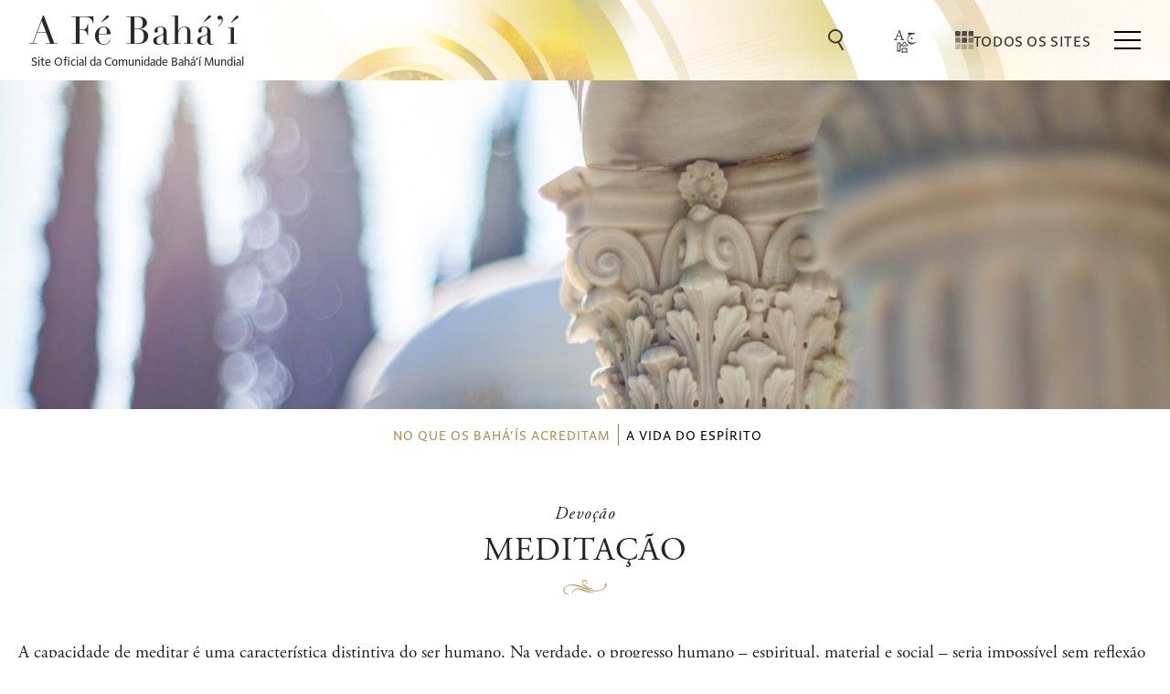

--- FILE ---
content_type: text/html; charset=UTF-8
request_url: https://www.bahai.org/pt/beliefs/life-spirit/devotion/meditation
body_size: 37598
content:
<!DOCTYPE html><html lang="pt" dir="ltr"><head><meta charSet="utf-8"/><meta http-equiv="x-ua-compatible" content="ie=edge"/><meta name="viewport" content="width=device-width, initial-scale=1, shrink-to-fit=no"/><meta data-react-helmet="true" name="og:title" content="Meditação | Devoção | A Vida do Espírito | No que os Bahá’ís Acreditam"/><meta data-react-helmet="true" name="og:type" content="website"/><meta data-react-helmet="true" name="og:url" content="https://www.bahai.org/pt/beliefs/life-spirit/devotion/meditation"/><meta data-react-helmet="true" name="og:image" content="https://cms.bahai.org/bahai-org/site/og-image.png?w=1200&amp;h=630&amp;q=70&amp;fit=crop&amp;fm=pjpg"/><meta data-react-helmet="true" name="description" content="The website of the worldwide Bahá’í community"/><meta data-react-helmet="true" property="og:description" content="The website of the worldwide Bahá’í community"/><meta data-react-helmet="true" name="twitter:card" content="summary_large_image"/><meta data-react-helmet="true" name="twitter:title" content="Meditação | Devoção | A Vida do Espírito | No que os Bahá’ís Acreditam"/><meta data-react-helmet="true" name="twitter:description" content="The website of the worldwide Bahá’í community"/><meta data-react-helmet="true" name="twitter:image" content="https://cms.bahai.org/bahai-org/site/og-image.png?w=1200&amp;h=630&amp;q=70&amp;fit=crop&amp;fm=pjpg"/><meta data-react-helmet="true" name="keywords"/><meta data-react-helmet="true" name="thumbnail" content="https://cms.bahai.org/bahai-org/site/og-image.png?w=1200&amp;h=630&amp;q=70&amp;fit=crop&amp;fm=pjpg"/><meta name="theme-color" content="#fff"/><link rel="preconnect" href="https://www.googletagmanager.com"/><link rel="dns-prefetch" href="https://www.googletagmanager.com"/><script async="" src="https://www.googletagmanager.com/gtag/js?id=UA-32084-1"></script><script>
      
      function gaOptout(){document.cookie=disableStr+'=true; expires=Thu, 31 Dec 2099 23:59:59 UTC;path=/',window[disableStr]=!0}var gaProperty='UA-32084-1',disableStr='ga-disable-'+gaProperty;document.cookie.indexOf(disableStr+'=true')>-1&&(window[disableStr]=!0);
      if(!(navigator.doNotTrack == "1" || window.doNotTrack == "1")) {
        window.dataLayer = window.dataLayer || [];
        function gtag(){dataLayer.push(arguments);}
        gtag('js', new Date());

        gtag('config', 'UA-32084-1', {"anonymize_ip":true,"send_page_view":false});gtag('config', 'GTM-THVMC774', {"anonymize_ip":true,"send_page_view":false});
      }
      </script><link rel="sitemap" type="application/xml" href="/v2/sitemap-index.xml"/><title data-react-helmet="true">Meditação | Devoção | A Vida do Espírito | No que os Bahá’ís Acreditam</title><style>.gatsby-image-wrapper{position:relative;overflow:hidden}.gatsby-image-wrapper picture.object-fit-polyfill{position:static!important}.gatsby-image-wrapper img{bottom:0;height:100%;left:0;margin:0;max-width:none;padding:0;position:absolute;right:0;top:0;width:100%;object-fit:cover}.gatsby-image-wrapper [data-main-image]{opacity:0;transform:translateZ(0);transition:opacity .25s linear;will-change:opacity}.gatsby-image-wrapper-constrained{display:inline-block;vertical-align:top}</style><noscript><style>.gatsby-image-wrapper noscript [data-main-image]{opacity:1!important}.gatsby-image-wrapper [data-placeholder-image]{opacity:0!important}</style></noscript><script type="module">const e="undefined"!=typeof HTMLImageElement&&"loading"in HTMLImageElement.prototype;e&&document.body.addEventListener("load",(function(e){const t=e.target;if(void 0===t.dataset.mainImage)return;if(void 0===t.dataset.gatsbyImageSsr)return;let a=null,n=t;for(;null===a&&n;)void 0!==n.parentNode.dataset.gatsbyImageWrapper&&(a=n.parentNode),n=n.parentNode;const o=a.querySelector("[data-placeholder-image]"),r=new Image;r.src=t.currentSrc,r.decode().catch((()=>{})).then((()=>{t.style.opacity=1,o&&(o.style.opacity=0,o.style.transition="opacity 500ms linear")}))}),!0);</script><style data-styled="" data-styled-version="6.1.19">html{line-height:1.666;font-size:16px;}/*!sc*/
html:lang(fa){font-size:19px;}/*!sc*/
body{-moz-osx-font-smoothing:grayscale;-webkit-font-smoothing:antialiased;text-rendering:optimizeLegibility;height:100%;margin:0;color:#1F1E1D;background:white;direction:ltr;}/*!sc*/
h1,h2,h3,h4,h5,h6{font-family:"adobe-garamond-pro",Georgia,Times New Roman,Times,serif;}/*!sc*/
h3{margin:0;margin-block-start:0;margin-block-end:0;-webkit-margin-start:0;margin-inline-start:0;-webkit-margin-end:0;margin-inline-end:0;}/*!sc*/
nav,a,footer,button,input{font-family:"solitaire-mvb-pro",Arial,Helvetica,sans-serif;margin:0;}/*!sc*/
p{font-family:"adobe-garamond-pro",Georgia,Times New Roman,Times,serif;margin:0;}/*!sc*/
blockquote{font-family:"adobe-garamond-pro",Georgia,Times New Roman,Times,serif;font-style:italic;margin-block-start:0;margin-block-end:0;-webkit-margin-start:0;margin-inline-start:0;-webkit-margin-end:0;margin-inline-end:0;}/*!sc*/
blockquote>footer{font-family:"solitaire-mvb-pro",Arial,Helvetica,sans-serif;font-style:normal;}/*!sc*/
* :lang(ar),* :lang(fa){font-style:normal!important;}/*!sc*/
data-styled.g1[id="sc-global-gOZssu1"]{content:"sc-global-gOZssu1,"}/*!sc*/
.eTwTer{background-color:#4c4c4c;-webkit-mask-image:url([data-uri]);mask-image:url([data-uri]);-webkit-mask-size:contain;mask-size:contain;-webkit-mask-repeat:no-repeat;mask-repeat:no-repeat;-webkit-flex-shrink:0;-ms-flex-negative:0;flex-shrink:0;min-width:8px;min-height:8px;}/*!sc*/
data-styled.g2[id="sc-1d8dlg7-0"]{content:"eTwTer,"}/*!sc*/
.fyDxCA{display:-webkit-box;display:-webkit-flex;display:-ms-flexbox;display:flex;font-size:1em;width:2rem;height:2rem;-webkit-box-pack:center;-ms-flex-pack:center;-webkit-justify-content:center;justify-content:center;-webkit-align-items:center;-webkit-box-align:center;-ms-flex-align:center;align-items:center;}/*!sc*/
data-styled.g3[id="sc-vqmprb-0"]{content:"fyDxCA,"}/*!sc*/
.dzJOPF{width:24px;height:24px;background-color:#3e3938;}/*!sc*/
data-styled.g4[id="sc-vqmprb-1"]{content:"dzJOPF,"}/*!sc*/
.bKzeLd{opacity:0;position:absolute;bottom:-10px;font-size:0.5rem;line-height:0;margin:0 auto;}/*!sc*/
.bKzeLd:before{color:#fff;content:"▲";}/*!sc*/
data-styled.g5[id="sc-v0a083-0"]{content:"bKzeLd,"}/*!sc*/
.jwEvdH{display:-webkit-box;display:-webkit-flex;display:-ms-flexbox;display:flex;position:relative;-webkit-align-items:center;-webkit-box-align:center;-ms-flex-align:center;align-items:center;-webkit-box-pack:center;-ms-flex-pack:center;-webkit-justify-content:center;justify-content:center;border:none;background:none;cursor:pointer;padding:0;margin:0 1rem;height:45px;gap:10px;}/*!sc*/
.jwEvdH img.icon{margin:0.2rem;}/*!sc*/
.jwEvdH p{margin:0.2rem;text-transform:uppercase;letter-spacing:0.1em;}/*!sc*/
data-styled.g6[id="sc-v0a083-1"]{content:"jwEvdH,"}/*!sc*/
.hZhLxc{display:none;}/*!sc*/
@media (min-width:1471px){.hZhLxc{display:block;font-family:"solitaire-mvb-pro",Arial,Helvetica,sans-serif;text-transform:uppercase;outline:thin;letter-spacing:1.5px;font-size:1rem;color:#3e3938;}}/*!sc*/
data-styled.g7[id="sc-v0a083-2"]{content:"hZhLxc,"}/*!sc*/
.gXkBFw{position:absolute;z-index:10;top:3rem;-webkit-transform:translateX(-50%);-moz-transform:translateX(-50%);-ms-transform:translateX(-50%);transform:translateX(-50%);visibility:hidden;opacity:0;display:-webkit-box;display:-webkit-flex;display:-ms-flexbox;display:flex;overflow:hidden;-webkit-transition:visibility 0.1s ease-in-out,opacity 0.1s ease-in-out;transition:visibility 0.1s ease-in-out,opacity 0.1s ease-in-out;}/*!sc*/
.gXkBFw:dir(ltr){inset-inline-start:50%;}/*!sc*/
.gXkBFw:dir(rtl){inset-inline-end:50%;}/*!sc*/
data-styled.g8[id="sc-v0a083-3"]{content:"gXkBFw,"}/*!sc*/
.iuggpO{position:relative;display:-webkit-box;display:-webkit-flex;display:-ms-flexbox;display:flex;-webkit-box-flex-flow:column nowrap;-webkit-flex-flow:column nowrap;-ms-flex-flow:column nowrap;flex-flow:column nowrap;-webkit-box-pack:start;-ms-flex-pack:start;-webkit-justify-content:start;justify-content:start;-webkit-align-items:start;-webkit-box-align:start;-ms-flex-align:start;align-items:start;}/*!sc*/
data-styled.g9[id="sc-v0a083-4"]{content:"iuggpO,"}/*!sc*/
.dABYGy{overflow:hidden;margin-bottom:-0.2rem;}/*!sc*/
data-styled.g10[id="sc-qvjor3-0"]{content:"dABYGy,"}/*!sc*/
.cLQbHu{display:none;-webkit-box-flex-flow:column nowrap;-webkit-flex-flow:column nowrap;-ms-flex-flow:column nowrap;flex-flow:column nowrap;background:#fff;border-radius:0.1rem;box-shadow:0 0 10px rgba(0,0,0,0.2);padding:1rem;}/*!sc*/
.cLQbHu a,.cLQbHu a:visited{margin:0;color:rgba(0,0,0,0.87);padding:0.5rem;text-align:center;}/*!sc*/
.cLQbHu a:hover,.cLQbHu a:visited:hover,.cLQbHu a.active,.cLQbHu a:visited.active{font-weight:bold;}/*!sc*/
.cLQbHu a::before{display:block;content:attr(title);font-weight:bold;height:0;overflow:hidden;visibility:hidden;}/*!sc*/
data-styled.g11[id="sc-1qhii9x-0"]{content:"cLQbHu,"}/*!sc*/
.gpcILF{display:none;}/*!sc*/
@media (min-width:1471px){.gpcILF{width:100%;height:2rem;display:-webkit-box;display:-webkit-flex;display:-ms-flexbox;display:flex;-webkit-box-flex-flow:row nowrap;-webkit-flex-flow:row nowrap;-ms-flex-flow:row nowrap;flex-flow:row nowrap;-webkit-box-pack:end;-ms-flex-pack:end;-webkit-justify-content:flex-end;justify-content:flex-end;-webkit-align-items:center;-webkit-box-align:center;-ms-flex-align:center;align-items:center;background:linear-gradient(to right,rgba(255,255,255,0) 0%,rgba(255,239,177,1) 90%);position:-webkit-sticky;position:sticky;top:5.5rem;z-index:1000;padding:3px 0;box-sizing:border-box;margin-bottom:-2rem;}.gpcILF:dir(rtl){background:linear-gradient(to left,rgba(255,255,255,0) 0%,rgba(255,239,177,1) 90%);}}/*!sc*/
data-styled.g13[id="sc-1vgqo28-1"]{content:"gpcILF,"}/*!sc*/
.gjMibx{color:#262322;letter-spacing:1px;padding:0 2rem;text-transform:uppercase;-webkit-text-decoration:none;text-decoration:none;display:relative;z-index:20;}/*!sc*/
.gjMibx:hover{color:rgb(186,136,75);}/*!sc*/
data-styled.g14[id="sc-1vgqo28-2"]{content:"gjMibx,"}/*!sc*/
.fXKFGD{width:-webkit-fit-content;width:-moz-fit-content;width:fit-content;height:2rem;background:transparent;border:none;outline:none;cursor:pointer;display:-webkit-box;display:-webkit-flex;display:-ms-flexbox;display:flex;gap:12px;-webkit-align-items:center;-webkit-box-align:center;-ms-flex-align:center;align-items:center;-webkit-box-pack:center;-ms-flex-pack:center;-webkit-justify-content:center;justify-content:center;-webkit-user-select:none;-moz-user-select:none;-ms-user-select:none;user-select:none;}/*!sc*/
.fXKFGD >img{height:20px;width:20px;}/*!sc*/
.fXKFGD >span{text-transform:uppercase;font-size:16px;font-weight:500;color:#3E3938;white-space:nowrap;letter-spacing:0.6px;}/*!sc*/
data-styled.g16[id="sc-oz9h1i-0"]{content:"fXKFGD,"}/*!sc*/
.iHPHFl{display:-webkit-box;display:-webkit-flex;display:-ms-flexbox;display:flex;-webkit-box-flex-flow:column nowrap;-webkit-flex-flow:column nowrap;-ms-flex-flow:column nowrap;flex-flow:column nowrap;margin-top:-0.5rem;min-width:-webkit-max-content;min-width:-moz-max-content;min-width:max-content;}/*!sc*/
data-styled.g17[id="sc-hhq4xc-0"]{content:"iHPHFl,"}/*!sc*/
.bCZail{display:none;margin:0;}/*!sc*/
@media (min-width:1471px){.bCZail{display:-webkit-box;display:-webkit-flex;display:-ms-flexbox;display:flex;position:-webkit-sticky;position:sticky;background:rgba(240,222,136,1);background:linear-gradient(to right,rgba(253,253,253,1) 0%,rgba(240,222,136,1) 20%,rgba(235,227,206,1) 39%,rgba(255,255,254,1) 94%);background-image:url("https://cms.bahai.org/bahai-org/site/featured-other/Logo2.png?fm=pjpg&q=90&auto=0&w=1920&dpr=1");background-image:-webkit-image-set( url("https://cms.bahai.org/bahai-org/site/featured-other/Logo2.png?fm=pjpg&q=90&auto=0&w=1920&dpr=0.8") 0.8x,url("https://cms.bahai.org/bahai-org/site/featured-other/Logo2.png?fm=pjpg&q=90&auto=0&w=1920&dpr=1") 1x,url("https://cms.bahai.org/bahai-org/site/featured-other/Logo2.png?fm=pjpg&q=90&auto=0&w=1920&dpr=2") 2x,url("https://cms.bahai.org/bahai-org/site/featured-other/Logo2.png?fm=pjpg&q=90&auto=0&w=1920&dpr=3") 3x );background-image:image-set( url("https://cms.bahai.org/bahai-org/site/featured-other/Logo2.png?fm=pjpg&q=90&auto=0&w=1920&dpr=0.8") 0.8x,url("https://cms.bahai.org/bahai-org/site/featured-other/Logo2.png?fm=pjpg&q=90&auto=0&w=1920&dpr=1") 1x,url("https://cms.bahai.org/bahai-org/site/featured-other/Logo2.png?fm=pjpg&q=90&auto=0&w=1920&dpr=2") 2x,url("https://cms.bahai.org/bahai-org/site/featured-other/Logo2.png?fm=pjpg&q=90&auto=0&w=1920&dpr=3") 3x );-webkit-background-size:cover;background-size:cover;background-repeat:no-repeat;-webkit-align-items:center;-webkit-box-align:center;-ms-flex-align:center;align-items:center;-webkit-box-pack:justify;-webkit-justify-content:space-between;justify-content:space-between;width:100%;top:0;z-index:1200;height:5.5rem;}}/*!sc*/
data-styled.g18[id="sc-hhq4xc-1"]{content:"bCZail,"}/*!sc*/
.PFHmw{width:100%;}/*!sc*/
.PFHmw ul{display:-webkit-box;display:-webkit-flex;display:-ms-flexbox;display:flex;-webkit-box-flex-flow:row nowrap;-webkit-flex-flow:row nowrap;-ms-flex-flow:row nowrap;flex-flow:row nowrap;list-style:none;-webkit-padding-start:0;padding-inline-start:0;-webkit-align-items:center;-webkit-box-align:center;-ms-flex-align:center;align-items:center;}/*!sc*/
data-styled.g19[id="sc-hhq4xc-2"]{content:"PFHmw,"}/*!sc*/
.uvMUv{list-style:none;padding:1rem;}/*!sc*/
.uvMUv a{-webkit-text-decoration:none;text-decoration:none;color:#3e3938;}/*!sc*/
.jHblbZ{list-style:none;padding:0.5rem;}/*!sc*/
.jHblbZ a{-webkit-text-decoration:none;text-decoration:none;color:#3e3938;}/*!sc*/
data-styled.g20[id="sc-hhq4xc-3"]{content:"uvMUv,jHblbZ,"}/*!sc*/
.Jopcy{margin-top:-0.5rem;}/*!sc*/
data-styled.g21[id="sc-hhq4xc-4"]{content:"Jopcy,"}/*!sc*/
.gHCjuV{-webkit-margin-end:20px;margin-inline-end:20px;}/*!sc*/
data-styled.g25[id="sc-hhq4xc-8"]{content:"gHCjuV,"}/*!sc*/
.igWNMG{text-transform:uppercase;cursor:pointer;background:transparent;border:none;display:-webkit-box;display:-webkit-flex;display:-ms-flexbox;display:flex;-webkit-margin-start:-0.5rem;margin-inline-start:-0.5rem;-webkit-flex-direction:column;-ms-flex-direction:column;flex-direction:column;outline:thin;letter-spacing:1.5px;position:relative;}/*!sc*/
.igWNMG:after{content:"";position:absolute;width:100%;height:0.15rem;inset-inline-start:0;bottom:0;background:#b1905f;-webkit-transform:scale(0,1);-moz-transform:scale(0,1);-ms-transform:scale(0,1);transform:scale(0,1);}/*!sc*/
.igWNMG:hover::after{-webkit-transform:scale(1,1);-moz-transform:scale(1,1);-ms-transform:scale(1,1);transform:scale(1,1);-webkit-transition:-webkit-transform 0.5s ease;transition:transform 0.5s ease;}/*!sc*/
@media (max-width:1580px){.igWNMG{width:-webkit-min-content;width:-moz-min-content;width:min-content;}}/*!sc*/
data-styled.g26[id="sc-hhq4xc-9"]{content:"igWNMG,"}/*!sc*/
.Ujyhf{font-weight:200;font-family:"linotype-didot",serif;-webkit-text-decoration:none;text-decoration:none;color:#292929;font-size:2.62rem;letter-spacing:1px;-webkit-padding-start:2rem;padding-inline-start:2rem;line-height:2.3rem;padding-top:1rem;}/*!sc*/
data-styled.g28[id="sc-hhq4xc-11"]{content:"Ujyhf,"}/*!sc*/
.deTa-di{display:-webkit-box;display:-webkit-flex;display:-ms-flexbox;display:flex;font-size:0.82em;-webkit-text-decoration:none;text-decoration:none;color:#272727;-webkit-padding-start:2.125rem;padding-inline-start:2.125rem;}/*!sc*/
.deTa-di:lang(zh){-webkit-padding-start:2.375rem;padding-inline-start:2.375rem;}/*!sc*/
data-styled.g29[id="sc-hhq4xc-12"]{content:"deTa-di,"}/*!sc*/
.enGpnY{list-style:none;cursor:pointer;display:-webkit-box;display:-webkit-flex;display:-ms-flexbox;display:flex;-webkit-box-pack:end;-ms-flex-pack:end;-webkit-justify-content:flex-end;justify-content:flex-end;}/*!sc*/
.enGpnY li{-webkit-padding-end:10px;padding-inline-end:10px;padding-top:0;display:-webkit-box;display:-webkit-flex;display:-ms-flexbox;display:flex;-webkit-box-pack:center;-ms-flex-pack:center;-webkit-justify-content:center;justify-content:center;-webkit-align-items:center;-webkit-box-align:center;-ms-flex-align:center;align-items:center;}/*!sc*/
data-styled.g31[id="sc-vtwqlo-0"]{content:"enGpnY,"}/*!sc*/
.clYJjk{max-width:100%;height:100%;display:-webkit-box;display:-webkit-flex;display:-ms-flexbox;display:flex;-webkit-box-pack:justify;-webkit-justify-content:space-between;justify-content:space-between;margin-block-start:0;margin-block-end:0;-webkit-padding-start:5%;padding-inline-start:5%;}/*!sc*/
data-styled.g32[id="sc-vtwqlo-1"]{content:"clYJjk,"}/*!sc*/
.cSvMqK{height:50px;background-color:white;}/*!sc*/
data-styled.g33[id="sc-vtwqlo-2"]{content:"cSvMqK,"}/*!sc*/
.iwKJig{width:-webkit-fit-content;width:-moz-fit-content;width:fit-content;display:-webkit-box;display:-webkit-flex;display:-ms-flexbox;display:flex;-webkit-align-items:center;-webkit-box-align:center;-ms-flex-align:center;align-items:center;}/*!sc*/
data-styled.g34[id="sc-vtwqlo-3"]{content:"iwKJig,"}/*!sc*/
@media (min-width:1024px){.SnDvL{display:none;}}/*!sc*/
@media (min-width:720px){.SnDvL{display:none;}}/*!sc*/
@media (min-width:1280px){.SnDvL{display:none;}}/*!sc*/
@media (max-width:864px){.SnDvL{display:-webkit-box;display:-webkit-flex;display:-ms-flexbox;display:flex;-webkit-flex-direction:column;-ms-flex-direction:column;flex-direction:column;-webkit-box-pack:end;-ms-flex-pack:end;-webkit-justify-content:flex-end;justify-content:flex-end;position:-webkit-sticky;position:sticky;top:0;z-index:1100;width:100%;}}/*!sc*/
data-styled.g35[id="sc-vtwqlo-4"]{content:"SnDvL,"}/*!sc*/
.hVXSfe{cursor:pointer;background:transparent;border:none;display:-webkit-box;display:-webkit-flex;display:-ms-flexbox;display:flex;-webkit-flex-direction:column;-ms-flex-direction:column;flex-direction:column;-webkit-box-pack:space-around;-ms-flex-pack:space-around;-webkit-justify-content:space-around;justify-content:space-around;height:1.7rem;outline:thin;z-index:11;}/*!sc*/
.hVXSfe:hover{-webkit-filter:none;filter:none;}/*!sc*/
.hVXSfe div{width:1.8rem;height:0.14rem;background:black;transform-origin:2px;-webkit-transition:opacity 300ms,-webkit-transform 300ms;transition:opacity 300ms,transform 300ms;}/*!sc*/
.hVXSfe div:first-child{-webkit-transform:rotate(0);-moz-transform:rotate(0);-ms-transform:rotate(0);transform:rotate(0);}/*!sc*/
.hVXSfe div:nth-child(2){opacity:1;-webkit-transform:translateX(0);-moz-transform:translateX(0);-ms-transform:translateX(0);transform:translateX(0);}/*!sc*/
.hVXSfe div:nth-child(3){-webkit-transform:rotate(0);-moz-transform:rotate(0);-ms-transform:rotate(0);transform:rotate(0);}/*!sc*/
data-styled.g36[id="sc-vtwqlo-5"]{content:"hVXSfe,"}/*!sc*/
.cQvwLM{display:none;}/*!sc*/
@media (max-width:864px){.cQvwLM{top:0;height:6rem;position:relative;width:100%;background:white;z-index:1100;background:rgba(255,255,255,0.8) url("https://cms.bahai.org/bahai-org/site/featured-other/nav_360.png?fm=pjpg&q=85") no-repeat;-webkit-background-size:cover;background-size:cover;-webkit-background-position:left;background-position:left;display:-webkit-box;display:-webkit-flex;display:-ms-flexbox;display:flex;-webkit-align-items:center;-webkit-box-align:center;-ms-flex-align:center;align-items:center;-webkit-box-pack:center;-ms-flex-pack:center;-webkit-justify-content:center;justify-content:center;-webkit-box-flex-flow:column nowrap;-webkit-flex-flow:column nowrap;-ms-flex-flow:column nowrap;flex-flow:column nowrap;-webkit-text-decoration:none;text-decoration:none;}}/*!sc*/
data-styled.g40[id="sc-vtwqlo-9"]{content:"cQvwLM,"}/*!sc*/
.ekAVUm{font-family:"solitaire-mvb-pro",Arial,Helvetica,sans-serif;font-size:0.82em;-webkit-text-decoration:none;text-decoration:none;color:#272727;}/*!sc*/
.ekAVUm:dir(rtl){margin-top:0.7rem;}/*!sc*/
@media (max-width:330px){.ekAVUm{font-size:0.65rem;text-align:center;}}/*!sc*/
data-styled.g41[id="sc-vtwqlo-10"]{content:"ekAVUm,"}/*!sc*/
.hNqLEa{font-weight:200;font-family:"linotype-didot",serif;-webkit-text-decoration:none;text-decoration:none;color:#292929;font-size:2.62rem;letter-spacing:1px;line-height:2rem;}/*!sc*/
@media (max-width:330px){.hNqLEa{font-size:2rem;text-align:center;}}/*!sc*/
data-styled.g42[id="sc-vtwqlo-11"]{content:"hNqLEa,"}/*!sc*/
.cpZXsF{font-weight:200;font-family:"linotype-didot",serif;-webkit-text-decoration:none;text-decoration:none;color:#292929;font-size:2.62rem;letter-spacing:1px;-webkit-padding-start:2rem;padding-inline-start:2rem;line-height:2.3rem;padding-top:1rem;}/*!sc*/
data-styled.g43[id="sc-14qohkp-0"]{content:"cpZXsF,"}/*!sc*/
.bbprmg{font-size:0.82em;-webkit-text-decoration:none;text-decoration:none;color:#272727;-webkit-padding-start:2.125rem;padding-inline-start:2.125rem;}/*!sc*/
.bbprmg:dir(rtl){padding-top:0.6rem;}/*!sc*/
.bbprmg:lang(zh){-webkit-padding-start:2.375rem;padding-inline-start:2.375rem;}/*!sc*/
data-styled.g44[id="sc-14qohkp-1"]{content:"bbprmg,"}/*!sc*/
.QeAbO{list-style:none;cursor:pointer;display:-webkit-inline-box;display:-webkit-inline-flex;display:-ms-inline-flexbox;display:inline-flex;-webkit-box-pack:justify;-webkit-justify-content:space-between;justify-content:space-between;}/*!sc*/
.QeAbO li{-webkit-padding-end:20px;padding-inline-end:20px;display:-webkit-box;display:-webkit-flex;display:-ms-flexbox;display:flex;-webkit-box-pack:center;-ms-flex-pack:center;-webkit-justify-content:center;justify-content:center;-webkit-align-items:center;-webkit-box-align:center;-ms-flex-align:center;align-items:center;}/*!sc*/
data-styled.g45[id="sc-14qohkp-2"]{content:"QeAbO,"}/*!sc*/
.cssTmd{max-width:100%;height:100%;display:-webkit-box;display:-webkit-flex;display:-ms-flexbox;display:flex;-webkit-box-pack:justify;-webkit-justify-content:space-between;justify-content:space-between;}/*!sc*/
data-styled.g48[id="sc-14qohkp-5"]{content:"cssTmd,"}/*!sc*/
.eMGUoT{padding:0 2rem;margin-top:0;}/*!sc*/
data-styled.g49[id="sc-14qohkp-6"]{content:"eMGUoT,"}/*!sc*/
.hNWkxN{height:5.5rem;position:-webkit-sticky;position:sticky;top:0;width:100%;background:white;z-index:1100;display:-webkit-box;display:-webkit-flex;display:-ms-flexbox;display:flex;-webkit-box-pack:justify;-webkit-justify-content:space-between;justify-content:space-between;-webkit-align-items:center;-webkit-box-align:center;-ms-flex-align:center;align-items:center;background:url("https://cms.bahai.org/bahai-org/site/featured-other/nav_tablet.jpg?fm=pjpg&w=1471&q=85");background-color:rgba(255,255,255,0.5);-webkit-background-position:left;background-position:left;-webkit-background-size:cover;background-size:cover;}/*!sc*/
@media (min-width:1471px){.hNWkxN{display:none;}}/*!sc*/
@media (max-width:864px){.hNWkxN{display:none;}}/*!sc*/
data-styled.g51[id="sc-14qohkp-8"]{content:"hNWkxN,"}/*!sc*/
.hWIPwf{width:-webkit-fit-content;width:-moz-fit-content;width:fit-content;display:-webkit-box;display:-webkit-flex;display:-ms-flexbox;display:flex;-webkit-align-items:center;-webkit-box-align:center;-ms-flex-align:center;align-items:center;-webkit-box-pack:end;-ms-flex-pack:end;-webkit-justify-content:flex-end;justify-content:flex-end;}/*!sc*/
data-styled.g52[id="sc-14qohkp-9"]{content:"hWIPwf,"}/*!sc*/
.gIYfpx{cursor:pointer;background:transparent;border:none;display:-webkit-box;display:-webkit-flex;display:-ms-flexbox;display:flex;-webkit-flex-direction:column;-ms-flex-direction:column;flex-direction:column;-webkit-box-pack:space-around;-ms-flex-pack:space-around;-webkit-justify-content:space-around;justify-content:space-around;height:1.6rem;outline:thin;z-index:11;}/*!sc*/
.gIYfpx:hover{-webkit-filter:none;filter:none;}/*!sc*/
.gIYfpx div{width:1.8rem;height:0.125rem;background:black;transform-origin:2px;-webkit-transition:opacity 300ms,-webkit-transform 300ms;transition:opacity 300ms,transform 300ms;}/*!sc*/
.gIYfpx div:first-child{-webkit-transform:rotate(0);-moz-transform:rotate(0);-ms-transform:rotate(0);transform:rotate(0);}/*!sc*/
.gIYfpx div:nth-child(2){opacity:1;-webkit-transform:translateX(0);-moz-transform:translateX(0);-ms-transform:translateX(0);transform:translateX(0);}/*!sc*/
.gIYfpx div:nth-child(3){-webkit-transform:rotate(0);-moz-transform:rotate(0);-ms-transform:rotate(0);transform:rotate(0);}/*!sc*/
data-styled.g53[id="sc-14qohkp-10"]{content:"gIYfpx,"}/*!sc*/
.dvgoqr{display:-webkit-box;display:-webkit-flex;display:-ms-flexbox;display:flex;-webkit-box-flex-flow:column nowrap;-webkit-flex-flow:column nowrap;-ms-flex-flow:column nowrap;flex-flow:column nowrap;margin-top:-0.5rem;}/*!sc*/
data-styled.g54[id="sc-14qohkp-11"]{content:"dvgoqr,"}/*!sc*/
.fTJeAX{-webkit-margin-end:0.5rem;margin-inline-end:0.5rem;}/*!sc*/
data-styled.g55[id="sc-14qohkp-12"]{content:"fTJeAX,"}/*!sc*/
.grAiGW{border-top:1px #c9a674 solid;color:#ba884b;padding:5px 0;text-transform:uppercase;font-weight:550;font-size:16px;display:-webkit-box;display:-webkit-flex;display:-ms-flexbox;display:flex;-webkit-align-items:center;-webkit-box-align:center;-ms-flex-align:center;align-items:center;-webkit-box-pack:justify;-webkit-justify-content:space-between;justify-content:space-between;}/*!sc*/
.bQSUOl{border-top:1px #c9a674 solid;color:#ba884b;padding:5px 0;text-transform:uppercase;font-weight:550;font-size:16px;display:-webkit-box;display:-webkit-flex;display:-ms-flexbox;display:flex;-webkit-align-items:center;-webkit-box-align:center;-ms-flex-align:center;align-items:center;-webkit-box-pack:justify;-webkit-justify-content:space-between;justify-content:space-between;cursor:pointer;-webkit-user-select:none;-moz-user-select:none;-ms-user-select:none;user-select:none;}/*!sc*/
.bQSUOl:after{content:"\25B6";color:#ba884b;font-size:10px;line-height:10px;}/*!sc*/
data-styled.g56[id="sc-13hrzkq-0"]{content:"grAiGW,bQSUOl,"}/*!sc*/
.dDOkIZ{text-align:start;list-style-type:none;margin:0;padding:0;font-family:"solitaire-mvb-pro",Arial,Helvetica,sans-serif;width:350px;overflow-y:auto;position:-webkit-sticky;position:sticky;top:130px;max-height:calc(100svh - 130px);}/*!sc*/
@media only screen and (max-width:768px){.dDOkIZ{display:none;}}/*!sc*/
data-styled.g57[id="sc-13hrzkq-1"]{content:"dDOkIZ,"}/*!sc*/
.bQpXvn{list-style-type:none;margin:0;-webkit-padding-start:25px;padding-inline-start:25px;max-width:350px;}/*!sc*/
.iHeSyW{list-style-type:none;margin:0;-webkit-padding-start:25px;padding-inline-start:25px;max-width:350px;display:none;}/*!sc*/
data-styled.g58[id="sc-13hrzkq-2"]{content:"bQpXvn,iHeSyW,"}/*!sc*/
.islLjF{color:#707070;-webkit-text-decoration:none;text-decoration:none;-webkit-transition:color 0.3s ease;transition:color 0.3s ease;-webkit-margin-start:-10px;margin-inline-start:-10px;}/*!sc*/
.islLjF:hover{color:black;}/*!sc*/
.islLjF:hover:before{opacity:1;}/*!sc*/
.islLjF:before{opacity:0;position:absolute;content:"―";-webkit-transform:scale(1.4,1);-moz-transform:scale(1.4,1);-ms-transform:scale(1.4,1);transform:scale(1.4,1);-webkit-margin-start:-30px;margin-inline-start:-30px;-webkit-transition:opacity 0.5s ease-in-out;transition:opacity 0.5s ease-in-out;}/*!sc*/
.jHxhBn{color:#707070;-webkit-text-decoration:none;text-decoration:none;-webkit-transition:color 0.3s ease;transition:color 0.3s ease;-webkit-margin-start:-10px;margin-inline-start:-10px;color:black;}/*!sc*/
.jHxhBn:hover{color:black;}/*!sc*/
.jHxhBn:hover:before{opacity:1;}/*!sc*/
.jHxhBn:before{opacity:1;position:absolute;content:"―";-webkit-transform:scale(1.4,1);-moz-transform:scale(1.4,1);-ms-transform:scale(1.4,1);transform:scale(1.4,1);-webkit-margin-start:-30px;margin-inline-start:-30px;-webkit-transition:opacity 0.5s ease-in-out;transition:opacity 0.5s ease-in-out;}/*!sc*/
data-styled.g59[id="sc-13hrzkq-3"]{content:"islLjF,jHxhBn,"}/*!sc*/
.iDTzZT{height:15rem;width:100%;display:-webkit-box;display:-webkit-flex;display:-ms-flexbox;display:flex;-webkit-align-items:flex-start;-webkit-box-align:flex-start;-ms-flex-align:flex-start;align-items:flex-start;-webkit-box-pack:space-around;-ms-flex-pack:space-around;-webkit-justify-content:space-around;justify-content:space-around;padding-top:4rem;background:url("[data-uri]") center center no-repeat,url("/v2/static/pattern-ab232820d248eb0dbb49e77e33b4ebbf.svg") center center no-repeat,white;-webkit-background-size:cover;background-size:cover;font-family:"solitaire-mvb-pro",Arial,Helvetica,sans-serif;}/*!sc*/
@media (max-width:1150px){.iDTzZT{display:none;}}/*!sc*/
data-styled.g60[id="sc-60joth-0"]{content:"iDTzZT,"}/*!sc*/
.mgqPN{-webkit-margin-end:16px;margin-inline-end:16px;width:64px;height:64px;}/*!sc*/
data-styled.g61[id="sc-60joth-1"]{content:"mgqPN,"}/*!sc*/
.iRnNsh{font-size:1em;color:black;line-height:1rem;font-weight:700;text-transform:uppercase;letter-spacing:1px;margin-bottom:1.666rem;font-family:"solitaire-mvb-pro",Arial,Helvetica,sans-serif;}/*!sc*/
data-styled.g62[id="sc-60joth-2"]{content:"iRnNsh,"}/*!sc*/
.ghEDdY{font-size:1em;color:black;line-height:1.2rem;font-weight:700;display:-webkit-inline-box;display:-webkit-inline-flex;display:-ms-inline-flexbox;display:inline-flex;-webkit-align-items:center;-webkit-box-align:center;-ms-flex-align:center;align-items:center;text-transform:uppercase;letter-spacing:1px;font-family:"solitaire-mvb-pro",Arial,Helvetica,sans-serif;}/*!sc*/
data-styled.g63[id="sc-60joth-3"]{content:"ghEDdY,"}/*!sc*/
.cOQrTL{font-size:0.8em;color:#000;line-height:1px;margin-bottom:1.4rem;font-weight:300;font-family:"solitaire-mvb-pro",Arial,Helvetica,sans-serif;}/*!sc*/
data-styled.g64[id="sc-60joth-4"]{content:"cOQrTL,"}/*!sc*/
.PyXDv{-webkit-text-decoration:none;text-decoration:none;}/*!sc*/
data-styled.g65[id="sc-60joth-5"]{content:"PyXDv,"}/*!sc*/
.bzpgTr{display:-webkit-box;display:-webkit-flex;display:-ms-flexbox;display:flex;-webkit-box-flex-flow:column nowrap;-webkit-flex-flow:column nowrap;-ms-flex-flow:column nowrap;flex-flow:column nowrap;}/*!sc*/
data-styled.g66[id="sc-60joth-6"]{content:"bzpgTr,"}/*!sc*/
.cSRKCv{display:none;}/*!sc*/
@media (max-width:1150px){.cSRKCv{height:100%;max-width:100%;display:-webkit-box;display:-webkit-flex;display:-ms-flexbox;display:flex;-webkit-align-items:flex-start;-webkit-box-align:flex-start;-ms-flex-align:flex-start;align-items:flex-start;-webkit-box-pack:start;-ms-flex-pack:start;-webkit-justify-content:flex-start;justify-content:flex-start;-webkit-padding-start:10vw;padding-inline-start:10vw;padding-top:4rem;padding-bottom:-4rem;background:url("[data-uri]") center center no-repeat,url("/v2/static/pattern-ab232820d248eb0dbb49e77e33b4ebbf.svg") center center no-repeat,white;-webkit-background-size:cover;background-size:cover;font-family:"solitaire-mvb-pro",Arial,Helvetica,sans-serif;letter-spacing:1px;color:#262322;}}/*!sc*/
data-styled.g67[id="sc-1j9ppe5-0"]{content:"cSRKCv,"}/*!sc*/
.dVSDdk{-webkit-margin-end:16px;margin-inline-end:16px;width:64px;height:64px;}/*!sc*/
data-styled.g68[id="sc-1j9ppe5-1"]{content:"dVSDdk,"}/*!sc*/
.csmyvj{font-size:1em;color:#262322;font-weight:700;line-height:1.2rem;display:-webkit-inline-box;display:-webkit-inline-flex;display:-ms-inline-flexbox;display:inline-flex;-webkit-align-items:center;-webkit-box-align:center;-ms-flex-align:center;align-items:center;text-transform:uppercase;}/*!sc*/
data-styled.g69[id="sc-1j9ppe5-2"]{content:"csmyvj,"}/*!sc*/
.fqsDrO{color:#262322;line-height:1rem;font-weight:700;text-transform:uppercase;margin-bottom:1.666rem;-webkit-text-decoration:none;text-decoration:none;}/*!sc*/
data-styled.g70[id="sc-1j9ppe5-3"]{content:"fqsDrO,"}/*!sc*/
.iheAuQ{display:-webkit-box;display:-webkit-flex;display:-ms-flexbox;display:flex;-webkit-box-flex-flow:column nowrap;-webkit-flex-flow:column nowrap;-ms-flex-flow:column nowrap;flex-flow:column nowrap;}/*!sc*/
data-styled.g71[id="sc-1j9ppe5-4"]{content:"iheAuQ,"}/*!sc*/
.bUeOLM{display:-webkit-box;display:-webkit-flex;display:-ms-flexbox;display:flex;-webkit-box-flex-flow:column nowrap;-webkit-flex-flow:column nowrap;-ms-flex-flow:column nowrap;flex-flow:column nowrap;margin:0 auto;max-width:100%;background:#000;color:rgba(255,255,255,0.8);}/*!sc*/
.bUeOLM a,.bUeOLM a:visited{color:rgba(255,255,255,0.8);-webkit-text-decoration:none;text-decoration:none;}/*!sc*/
.bUeOLM a:hover,.bUeOLM a:visited:hover{color:#C6A26D;}/*!sc*/
data-styled.g72[id="sc-1jvimfi-0"]{content:"bUeOLM,"}/*!sc*/
.eQZwJr{max-width:100%;display:-webkit-box;display:-webkit-flex;display:-ms-flexbox;display:flex;-webkit-flex:1;-ms-flex:1;flex:1;margin:0 auto;-webkit-box-flex-flow:row nowrap;-webkit-flex-flow:row nowrap;-ms-flex-flow:row nowrap;flex-flow:row nowrap;-webkit-box-pack:justify;-webkit-justify-content:space-between;justify-content:space-between;-webkit-align-items:center;-webkit-box-align:center;-ms-flex-align:center;align-items:center;}/*!sc*/
@media (max-width:89rem){.eQZwJr{-webkit-box-flex-flow:column nowrap;-webkit-flex-flow:column nowrap;-ms-flex-flow:column nowrap;flex-flow:column nowrap;}.eQZwJr #contact-legal-privacy{-webkit-order:3;-ms-flex-order:3;order:3;}}/*!sc*/
data-styled.g73[id="sc-1jvimfi-1"]{content:"eQZwJr,"}/*!sc*/
.jAjTOG{width:100%;text-align:center;font-size:1.1em;}/*!sc*/
@media (max-width:50rem){.jAjTOG{margin:0.5rem 0.5rem;}}/*!sc*/
data-styled.g74[id="sc-1jvimfi-2"]{content:"jAjTOG,"}/*!sc*/
.igTqAc{display:-webkit-box;display:-webkit-flex;display:-ms-flexbox;display:flex;-webkit-flex:1;-ms-flex:1;flex:1;margin:0 0.5rem;-webkit-box-flex-flow:row nowrap;-webkit-flex-flow:row nowrap;-ms-flex-flow:row nowrap;flex-flow:row nowrap;-webkit-box-pack:justify;-webkit-justify-content:space-between;justify-content:space-between;-webkit-align-items:center;-webkit-box-align:center;-ms-flex-align:center;align-items:center;padding:0.5rem 0;}/*!sc*/
@media (max-width:55rem){.igTqAc{-webkit-box-flex-flow:column nowrap;-webkit-flex-flow:column nowrap;-ms-flex-flow:column nowrap;flex-flow:column nowrap;margin-top:-0.5rem;}}/*!sc*/
data-styled.g75[id="sc-1jvimfi-3"]{content:"igTqAc,"}/*!sc*/
.gLOaan{display:-webkit-box;display:-webkit-flex;display:-ms-flexbox;display:flex;-webkit-flex:1;-ms-flex:1;flex:1;-webkit-box-flex-flow:row nowrap;-webkit-flex-flow:row nowrap;-ms-flex-flow:row nowrap;flex-flow:row nowrap;-webkit-box-pack:end;-ms-flex-pack:end;-webkit-justify-content:flex-end;justify-content:flex-end;-webkit-align-items:center;-webkit-box-align:center;-ms-flex-align:center;align-items:center;margin:0.5rem -0.5rem;}/*!sc*/
.gLOaan a{margin:0 1.5rem;}/*!sc*/
data-styled.g76[id="sc-1jvimfi-4"]{content:"gLOaan,"}/*!sc*/
.edhhjP{height:1.5rem;width:1.5rem;margin:0;display:block;}/*!sc*/
data-styled.g77[id="sc-1jvimfi-5"]{content:"edhhjP,"}/*!sc*/
.gwEYop{margin:0 8px;}/*!sc*/
.gwEYop:dir(rtl){-webkit-transform:rotate(180deg);-moz-transform:rotate(180deg);-ms-transform:rotate(180deg);transform:rotate(180deg);}/*!sc*/
data-styled.g78[id="sc-11x1hzm-0"]{content:"gwEYop,"}/*!sc*/
.enMOZr{color:#BA884B;line-height:26px;-webkit-text-decoration:none;text-decoration:none;}/*!sc*/
.enMOZr:hover{-webkit-text-decoration:underline;text-decoration:underline;}/*!sc*/
data-styled.g79[id="sc-cizv24-0"]{content:"enMOZr,"}/*!sc*/
.kGQkSh{line-height:26px;color:#7E7E7E;}/*!sc*/
data-styled.g80[id="sc-cizv24-1"]{content:"kGQkSh,"}/*!sc*/
.dHHUOG{display:-webkit-box;display:-webkit-flex;display:-ms-flexbox;display:flex;-webkit-align-items:center;-webkit-box-align:center;-ms-flex-align:center;align-items:center;font-family:"solitaire-mvb-pro",Arial,Helvetica,sans-serif;}/*!sc*/
data-styled.g81[id="sc-cizv24-2"]{content:"dHHUOG,"}/*!sc*/
.ccFQXo{display:-webkit-box;display:-webkit-flex;display:-ms-flexbox;display:flex;-webkit-box-flex-wrap:wrap;-webkit-flex-wrap:wrap;-ms-flex-wrap:wrap;flex-wrap:wrap;-webkit-align-items:center;-webkit-box-align:center;-ms-flex-align:center;align-items:center;-webkit-box-pack:start;-ms-flex-pack:start;-webkit-justify-content:flex-start;justify-content:flex-start;height:-webkit-fit-content;height:-moz-fit-content;height:fit-content;padding:5px 20px;border-bottom:2px solid #c1c1c1;}/*!sc*/
data-styled.g82[id="sc-cizv24-3"]{content:"ccFQXo,"}/*!sc*/
.gteZAO{-webkit-flex-shrink:0;-ms-flex-negative:0;flex-shrink:0;}/*!sc*/
data-styled.g83[id="sc-cizv24-4"]{content:"gteZAO,"}/*!sc*/
.coWuYI{height:1rem;width:100%;background:url([data-uri]) no-repeat center center;-webkit-background-size:contain;background-size:contain;font-family:"solitaire-mvb-pro",Arial,Helvetica,sans-serif;}/*!sc*/
data-styled.g84[id="sc-akhhkk-0"]{content:"coWuYI,"}/*!sc*/
.enzfYM{line-height:2.7rem;font-size:2.25rem;max-width:575px;font-weight:normal;text-transform:uppercase;letter-spacing:1px;color:#262322;-webkit-margin-start:auto;margin-inline-start:auto;-webkit-margin-end:auto;margin-inline-end:auto;margin-block-start:0.5rem;margin-block-end:0.5rem;padding:0 20px;}/*!sc*/
@media (max-width:640px){.enzfYM{font-size:2rem;}}/*!sc*/
data-styled.g85[id="sc-1a4xj1d-0"]{content:"enzfYM,"}/*!sc*/
.ffnfqm{display:-webkit-box;display:-webkit-flex;display:-ms-flexbox;display:flex;-webkit-box-pack:center;-ms-flex-pack:center;-webkit-justify-content:center;justify-content:center;-webkit-box-flex-wrap:nowrap;-webkit-flex-wrap:nowrap;-ms-flex-wrap:nowrap;flex-wrap:nowrap;margin-top:2.5rem;}/*!sc*/
@media (max-width:1300px){.ffnfqm{-webkit-flex-direction:column;-ms-flex-direction:column;flex-direction:column;-webkit-align-items:center;-webkit-box-align:center;-ms-flex-align:center;align-items:center;}@media (max-width:768px){.ffnfqm{margin:0;}}}/*!sc*/
data-styled.g86[id="sc-wovnvl-0"]{content:"ffnfqm,"}/*!sc*/
.caOqwZ{margin-top:10px;max-width:350px;-webkit-flex-basis:100%;-ms-flex-preferred-size:100%;flex-basis:100%;padding:0 3vw;}/*!sc*/
@media (max-width:1300px){.caOqwZ{display:none;}}/*!sc*/
data-styled.g87[id="sc-wovnvl-1"]{content:"caOqwZ,"}/*!sc*/
.kNJwLk{-webkit-flex-basis:100%;-ms-flex-preferred-size:100%;flex-basis:100%;max-width:675px;box-sizing:border-box;padding:0 20px;}/*!sc*/
@media (max-width:1300px){.kNJwLk{margin-bottom:35px;max-width:unset;width:100%;}@media (max-width:768px){.kNJwLk{margin-bottom:5px;}}}/*!sc*/
data-styled.g88[id="sc-wovnvl-2"]{content:"kNJwLk,"}/*!sc*/
.AXlfF{max-width:350px;-webkit-flex-basis:100%;-ms-flex-preferred-size:100%;flex-basis:100%;padding:0 3vw;}/*!sc*/
@media (max-width:1300px){.AXlfF{max-width:unset;width:100%;padding:0;margin:0;}}/*!sc*/
data-styled.g89[id="sc-wovnvl-3"]{content:"AXlfF,"}/*!sc*/
.eZuAMV{margin:0 0.25rem;height:1.56rem;width:1.56rem;fill:#BA884B;stroke:#BA884B;}/*!sc*/
data-styled.g90[id="sc-otzkil-0"]{content:"eZuAMV,"}/*!sc*/
.kxDOlN{display:-webkit-box;display:-webkit-flex;display:-ms-flexbox;display:flex;-webkit-box-pack:start;-ms-flex-pack:start;-webkit-justify-content:start;justify-content:start;-webkit-align-items:center;-webkit-box-align:center;-ms-flex-align:center;align-items:center;}/*!sc*/
data-styled.g97[id="sc-1rweim5-2"]{content:"kxDOlN,"}/*!sc*/
.bnQuVs{list-style:none;margin-top:2rem;cursor:pointer;-webkit-user-select:none;-moz-user-select:none;-ms-user-select:none;user-select:none;}/*!sc*/
.bnQuVs::-webkit-details-marker{display:none;}/*!sc*/
data-styled.g98[id="sc-1rweim5-3"]{content:"bnQuVs,"}/*!sc*/
.gBmAup{display:contents;counter-reset:default-counter;}/*!sc*/
data-styled.g99[id="sc-8a5pbu-0"]{content:"gBmAup,"}/*!sc*/
.iLUTcf{color:#1F1E1D;text-transform:uppercase;font-family:"solitaire-mvb-pro",Arial,Helvetica,sans-serif;font-weight:400;letter-spacing:1px;margin-block-start:1em;margin-block-end:1em;}/*!sc*/
data-styled.g107[id="sc-2famp7-0"]{content:"iLUTcf,"}/*!sc*/
.mNZCc{color:#1F1E1D;font-style:italic;font-weight:400;font-size:1.2rem;text-align:center;margin-bottom:0.20rem;line-height:1.15em;letter-spacing:1px;}/*!sc*/
data-styled.g109[id="sc-2famp7-2"]{content:"mNZCc,"}/*!sc*/
.fqNKrt{font-weight:400;font-size:1.2rem;text-align:start;margin-bottom:20px;}/*!sc*/
data-styled.g110[id="sc-2famp7-3"]{content:"fqNKrt,"}/*!sc*/
.cukqYc{font-size:1.3rem;margin-top:0.25rem;line-height:25px;font-weight:600;}/*!sc*/
.cukqYc >span{word-break:keep-all;}/*!sc*/
.cukqYc:hover{-webkit-text-decoration:underline;text-decoration:underline;}/*!sc*/
data-styled.g112[id="sc-2famp7-5"]{content:"cukqYc,"}/*!sc*/
.haJRKu{color:#BA884B;font-family:"adobe-garamond-pro",Georgia,Times New Roman,Times,serif;}/*!sc*/
data-styled.g118[id="sc-2famp7-11"]{content:"haJRKu,"}/*!sc*/
.btzwtv{display:-webkit-box;display:-webkit-flex;display:-ms-flexbox;display:flex;-webkit-box-pack:center;-ms-flex-pack:center;-webkit-justify-content:center;justify-content:center;-webkit-align-content:center;-ms-flex-line-pack:center;align-content:center;-webkit-align-items:center;-webkit-box-align:center;-ms-flex-align:center;align-items:center;margin-bottom:3rem;padding:1rem 0;}/*!sc*/
data-styled.g126[id="sc-2famp7-19"]{content:"btzwtv,"}/*!sc*/
.eOuiQ{font-family:"solitaire-mvb-pro",Arial,Helvetica,sans-serif;color:#BA884B;text-align:center;letter-spacing:1px;font-size:0.9rem;text-transform:uppercase;}/*!sc*/
data-styled.g127[id="sc-2famp7-20"]{content:"eOuiQ,"}/*!sc*/
.oOdVy{color:#000000;padding:0 0.5rem;margin:0 0.5rem;border-inline-start:1px #a0783d solid;}/*!sc*/
data-styled.g128[id="sc-2famp7-21"]{content:"oOdVy,"}/*!sc*/
.leeKhc{width:100%;height:50vh;}/*!sc*/
@media (max-width:970px){.leeKhc{height:100%;padding-top:12.5%;}}/*!sc*/
@media (max-width:864px){.leeKhc{margin-top:0;}}/*!sc*/
data-styled.g140[id="sc-1a2qxqd-0"]{content:"leeKhc,"}/*!sc*/
.ihMpWP{position:relative;}/*!sc*/
data-styled.g141[id="sc-1a2qxqd-1"]{content:"ihMpWP,"}/*!sc*/
.icxKzA{text-align:center;width:100%;height:100%;}/*!sc*/
data-styled.g142[id="sc-1x686pk-0"]{content:"icxKzA,"}/*!sc*/
.fMTcgM{margin-top:-10rem;z-index:-2;}/*!sc*/
@media (max-width:1100px){.fMTcgM{margin-top:-5rem;}}/*!sc*/
@media (max-width:480px){.fMTcgM{margin-top:-2rem;}}/*!sc*/
data-styled.g143[id="sc-1fpx2kt-0"]{content:"fMTcgM,"}/*!sc*/
.dTLdEu{display:-webkit-box;display:-webkit-flex;display:-ms-flexbox;display:flex;-webkit-box-pack:center;-ms-flex-pack:center;-webkit-justify-content:center;justify-content:center;-webkit-box-flex-wrap:wrap;-webkit-flex-wrap:wrap;-ms-flex-wrap:wrap;flex-wrap:wrap;max-width:50rem;margin:3rem auto 0;}/*!sc*/
@media(max-width:800px){.dTLdEu{width:100%;margin:3rem 0 0 0;}}/*!sc*/
.dTLdEu:lang(fa){max-width:42rem;}/*!sc*/
data-styled.g144[id="sc-roh2bu-0"]{content:"dTLdEu,"}/*!sc*/
.hsTohR{max-width:197px;margin:0 1rem 2rem 1rem;-webkit-text-decoration:none;text-decoration:none;color:black;}/*!sc*/
data-styled.g145[id="sc-roh2bu-1"]{content:"hsTohR,"}/*!sc*/
.enflRk{-webkit-background-position:center;background-position:center;margin-top:2rem;margin-bottom:2rem;}/*!sc*/
@media(max-width:1300px){.enflRk{width:50vw;-webkit-margin-start:auto;margin-inline-start:auto;-webkit-margin-end:auto;margin-inline-end:auto;}}/*!sc*/
@media(max-width:768px){.enflRk{width:100%;}}/*!sc*/
data-styled.g157[id="sc-11bt27m-0"]{content:"enflRk,"}/*!sc*/
</style><link rel="icon" href="/v2/favicon-32x32.png?v=d378ebad2b4a01918ea1cc629af5c182" type="image/png"/><link rel="manifest" href="/manifest.webmanifest" crossorigin="anonymous"/><link rel="apple-touch-icon" sizes="48x48" href="/v2/icons/icon-48x48.png?v=d378ebad2b4a01918ea1cc629af5c182"/><link rel="apple-touch-icon" sizes="72x72" href="/v2/icons/icon-72x72.png?v=d378ebad2b4a01918ea1cc629af5c182"/><link rel="apple-touch-icon" sizes="96x96" href="/v2/icons/icon-96x96.png?v=d378ebad2b4a01918ea1cc629af5c182"/><link rel="apple-touch-icon" sizes="144x144" href="/v2/icons/icon-144x144.png?v=d378ebad2b4a01918ea1cc629af5c182"/><link rel="apple-touch-icon" sizes="192x192" href="/v2/icons/icon-192x192.png?v=d378ebad2b4a01918ea1cc629af5c182"/><link rel="apple-touch-icon" sizes="256x256" href="/v2/icons/icon-256x256.png?v=d378ebad2b4a01918ea1cc629af5c182"/><link rel="apple-touch-icon" sizes="384x384" href="/v2/icons/icon-384x384.png?v=d378ebad2b4a01918ea1cc629af5c182"/><link rel="apple-touch-icon" sizes="512x512" href="/v2/icons/icon-512x512.png?v=d378ebad2b4a01918ea1cc629af5c182"/><link rel="canonical" href="https://www.bahai.org/pt/beliefs/life-spirit/devotion/meditation" data-baseprotocol="https:" data-basehost="www.bahai.org"/></head><body><div id="___gatsby"><div style="outline:none" tabindex="-1" id="gatsby-focus-wrapper"><header class="sc-hhq4xc-1 bCZail"><div class="sc-hhq4xc-0 iHPHFl"><a class="sc-hhq4xc-11 Ujyhf" href="/pt">A Fé Bahá’í</a><a class="sc-hhq4xc-12 deTa-di" href="/pt">Site Oficial da Comunidade Bahá’í Mundial</a></div><div class="sc-hhq4xc-8 gHCjuV"><nav class="sc-hhq4xc-2 PFHmw"><ul><li class="sc-hhq4xc-3 uvMUv"><a class="sc-hhq4xc-9 igWNMG">N que os Bahá’ís Acreditam</a></li><li class="sc-hhq4xc-3 uvMUv"><a class="sc-hhq4xc-9 igWNMG">O que os Bahá’ís Fazem</a></li><li class="sc-hhq4xc-3 uvMUv"><a class="sc-hhq4xc-9 igWNMG" href="https://www.bahai.org/library">Biblioteca Bahá’í</a></li><li class="sc-hhq4xc-3 jHblbZ"><a aria-label="Go to Search" class="sc-vqmprb-0 fyDxCA" href="/pt/search"><div url="[data-uri]" class="sc-1d8dlg7-0 eTwTer sc-vqmprb-1 dzJOPF"></div></a></li><li class="sc-hhq4xc-3 sc-hhq4xc-4 jHblbZ Jopcy"><div class="sc-v0a083-4 iuggpO"><button name="Navigation" class="sc-v0a083-1 jwEvdH"><img src="[data-uri]" class="sc-qvjor3-0 dABYGy"/><div class="sc-v0a083-0 bKzeLd"></div><p class="sc-v0a083-2 hZhLxc">Idioma</p></button><div class="sc-v0a083-3 gXkBFw"><nav class="sc-1qhii9x-0 cLQbHu"><a href="https://www.bahai.org/ar" title="عربي">عربي</a><a href="https://www.bahai.org/zh" title="中文">中文</a><a href="https://www.bahai.org/fr" title="Français">Français</a><a href="https://www.bahai.org/" title="English">English</a><a href="https://www.bahai.org/hi" title="हिन्दी">हिन्दी</a><a href="https://www.bahai.org/fa" title="فارسی">فارسی</a><a href="https://www.bahai.org/ru" title="Русский">Русский</a><a href="https://www.bahai.org/es" title="Español">Español</a><a href="https://www.bahai.org/sw" title="Kiswahili">Kiswahili</a></nav></div></div></li><li class="sc-hhq4xc-3 jHblbZ"><button name="All Sites" class="sc-oz9h1i-0 fXKFGD"><img src="[data-uri]"/><span>Todos os Sites</span></button></li></ul></nav></div></header><div class="sc-1vgqo28-1 gpcILF"><a class="sc-1vgqo28-2 gjMibx" href="/pt/video">Filmes</a><a class="sc-1vgqo28-2 gjMibx" href="/pt/action/devotional-life/calendar">O Calendário Bahá’í</a></div><a class="sc-vtwqlo-9 cQvwLM" href="/pt"><div class="sc-vtwqlo-11 hNqLEa">A Fé Bahá’í</div><p class="sc-vtwqlo-10 ekAVUm">Site Oficial da Comunidade Bahá’í Mundial</p></a><header class="sc-vtwqlo-4 SnDvL"><nav class="sc-vtwqlo-2 cSvMqK"><ul class="sc-vtwqlo-1 clYJjk"><nav class="sc-vtwqlo-3 iwKJig"><a class="sc-vtwqlo-5 hVXSfe"><div></div><div></div><div></div></a></nav><div class="sc-vtwqlo-0 enGpnY"><li><a aria-label="Go to Search" class="sc-vqmprb-0 fyDxCA" href="/pt/search"><div url="[data-uri]" class="sc-1d8dlg7-0 eTwTer sc-vqmprb-1 dzJOPF"></div></a></li><li><div class="sc-v0a083-4 iuggpO"><button name="Navigation" class="sc-v0a083-1 jwEvdH"><img src="[data-uri]" class="sc-qvjor3-0 dABYGy"/><div class="sc-v0a083-0 bKzeLd"></div><p class="sc-v0a083-2 hZhLxc">Idioma</p></button><div class="sc-v0a083-3 gXkBFw"><nav class="sc-1qhii9x-0 cLQbHu"><a href="https://www.bahai.org/ar" title="عربي">عربي</a><a href="https://www.bahai.org/zh" title="中文">中文</a><a href="https://www.bahai.org/fr" title="Français">Français</a><a href="https://www.bahai.org/" title="English">English</a><a href="https://www.bahai.org/hi" title="हिन्दी">हिन्दी</a><a href="https://www.bahai.org/fa" title="فارسی">فارسی</a><a href="https://www.bahai.org/ru" title="Русский">Русский</a><a href="https://www.bahai.org/es" title="Español">Español</a><a href="https://www.bahai.org/sw" title="Kiswahili">Kiswahili</a></nav></div></div></li><li><nav class="sc-vtwqlo-3 iwKJig"><button name="All Sites" class="sc-oz9h1i-0 fXKFGD"><img src="[data-uri]"/><span>Todos os Sites</span></button></nav></li></div></ul></nav></header><header class="sc-14qohkp-8 hNWkxN"><div class="sc-14qohkp-11 dvgoqr"><a class="sc-14qohkp-0 cpZXsF" href="/pt">A Fé Bahá’í</a><a class="sc-14qohkp-1 bbprmg" href="/pt">Site Oficial da Comunidade Bahá’í Mundial</a></div><nav class="sc-14qohkp-6 eMGUoT"><ul class="sc-14qohkp-5 cssTmd"><div class="sc-14qohkp-2 QeAbO"><li class="sc-14qohkp-12 fTJeAX"><a aria-label="Go to Search" class="sc-vqmprb-0 fyDxCA" href="/pt/search"><div url="[data-uri]" class="sc-1d8dlg7-0 eTwTer sc-vqmprb-1 dzJOPF"></div></a></li><li><div class="sc-v0a083-4 iuggpO"><button name="Navigation" class="sc-v0a083-1 jwEvdH"><img src="[data-uri]" class="sc-qvjor3-0 dABYGy"/><div class="sc-v0a083-0 bKzeLd"></div><p class="sc-v0a083-2 hZhLxc">Idioma</p></button><div class="sc-v0a083-3 gXkBFw"><nav class="sc-1qhii9x-0 cLQbHu"><a href="https://www.bahai.org/ar" title="عربي">عربي</a><a href="https://www.bahai.org/zh" title="中文">中文</a><a href="https://www.bahai.org/fr" title="Français">Français</a><a href="https://www.bahai.org/" title="English">English</a><a href="https://www.bahai.org/hi" title="हिन्दी">हिन्दी</a><a href="https://www.bahai.org/fa" title="فارسی">فارسی</a><a href="https://www.bahai.org/ru" title="Русский">Русский</a><a href="https://www.bahai.org/es" title="Español">Español</a><a href="https://www.bahai.org/sw" title="Kiswahili">Kiswahili</a></nav></div></div></li><li><nav class="sc-14qohkp-9 hWIPwf"><button name="All Sites" class="sc-oz9h1i-0 fXKFGD"><img src="[data-uri]"/><span>Todos os Sites</span></button></nav></li></div><nav class="sc-14qohkp-9 hWIPwf"><a class="sc-14qohkp-10 gIYfpx"><div></div><div></div><div></div></a></nav></ul></nav></header><noscript><iframe src="https://www.googletagmanager.com/ns.html?id=GTM-THVMC774" height="0" width="0" style="display:none;visibility:hidden"></iframe></noscript><main><div class="sc-1x686pk-0 icxKzA"><div class="sc-1a2qxqd-1 ihMpWP"><div class="sc-1a2qxqd-0 leeKhc gatsby-image-wrapper" style="position:relative;overflow:hidden"><div aria-hidden="true" style="width:100%;padding-bottom:32.421875%"></div><img aria-hidden="true" src="[data-uri]" alt="" style="position:absolute;top:0;left:0;width:100%;height:100%;object-fit:cover;object-position:center;opacity:1;transition-delay:500ms"/><picture><source type="image/webp" srcSet="https://cms.bahai.org/bahai-org/site/what-bahais-believe/life-spirit/devotion/meditation/meditation-header.jpg?auto=0&amp;fm=pjpg&amp;q=80&amp;w=200&amp;h=65 200w, https://cms.bahai.org/bahai-org/site/what-bahais-believe/life-spirit/devotion/meditation/meditation-header.jpg?auto=0&amp;fm=pjpg&amp;q=80&amp;w=400&amp;h=130 400w, https://cms.bahai.org/bahai-org/site/what-bahais-believe/life-spirit/devotion/meditation/meditation-header.jpg?auto=0&amp;fm=pjpg&amp;q=80&amp;w=800&amp;h=259 800w, https://cms.bahai.org/bahai-org/site/what-bahais-believe/life-spirit/devotion/meditation/meditation-header.jpg?auto=0&amp;fm=pjpg&amp;q=80&amp;w=1200&amp;h=389 1200w, https://cms.bahai.org/bahai-org/site/what-bahais-believe/life-spirit/devotion/meditation/meditation-header.jpg?auto=0&amp;fm=pjpg&amp;q=80&amp;w=1600&amp;h=519 1600w" sizes=""/><source srcSet="https://cms.bahai.org/bahai-org/site/what-bahais-believe/life-spirit/devotion/meditation/meditation-header.jpg?auto=0&amp;fm=pjpg&amp;q=80&amp;w=200&amp;h=65 200w, https://cms.bahai.org/bahai-org/site/what-bahais-believe/life-spirit/devotion/meditation/meditation-header.jpg?auto=0&amp;fm=pjpg&amp;q=80&amp;w=400&amp;h=130 400w, https://cms.bahai.org/bahai-org/site/what-bahais-believe/life-spirit/devotion/meditation/meditation-header.jpg?auto=0&amp;fm=pjpg&amp;q=80&amp;w=800&amp;h=259 800w, https://cms.bahai.org/bahai-org/site/what-bahais-believe/life-spirit/devotion/meditation/meditation-header.jpg?auto=0&amp;fm=pjpg&amp;q=80&amp;w=1200&amp;h=389 1200w, https://cms.bahai.org/bahai-org/site/what-bahais-believe/life-spirit/devotion/meditation/meditation-header.jpg?auto=0&amp;fm=pjpg&amp;q=80&amp;w=1600&amp;h=519 1600w" sizes=""/><img sizes="" srcSet="https://cms.bahai.org/bahai-org/site/what-bahais-believe/life-spirit/devotion/meditation/meditation-header.jpg?auto=0&amp;fm=pjpg&amp;q=80&amp;w=200&amp;h=65 200w, https://cms.bahai.org/bahai-org/site/what-bahais-believe/life-spirit/devotion/meditation/meditation-header.jpg?auto=0&amp;fm=pjpg&amp;q=80&amp;w=400&amp;h=130 400w, https://cms.bahai.org/bahai-org/site/what-bahais-believe/life-spirit/devotion/meditation/meditation-header.jpg?auto=0&amp;fm=pjpg&amp;q=80&amp;w=800&amp;h=259 800w, https://cms.bahai.org/bahai-org/site/what-bahais-believe/life-spirit/devotion/meditation/meditation-header.jpg?auto=0&amp;fm=pjpg&amp;q=80&amp;w=1200&amp;h=389 1200w, https://cms.bahai.org/bahai-org/site/what-bahais-believe/life-spirit/devotion/meditation/meditation-header.jpg?auto=0&amp;fm=pjpg&amp;q=80&amp;w=1600&amp;h=519 1600w" src="https://cms.bahai.org/bahai-org/site/what-bahais-believe/life-spirit/devotion/meditation/meditation-header.jpg?auto=0&amp;fm=pjpg&amp;q=80&amp;w=800" alt="" loading="eager" style="position:absolute;top:0;left:0;width:100%;height:100%;object-fit:cover;object-position:center;opacity:0;transition:opacity 500ms"/></picture><noscript><picture><source type='image/webp' srcset="https://cms.bahai.org/bahai-org/site/what-bahais-believe/life-spirit/devotion/meditation/meditation-header.jpg?auto=0&fm=pjpg&q=80&w=200&h=65 200w, https://cms.bahai.org/bahai-org/site/what-bahais-believe/life-spirit/devotion/meditation/meditation-header.jpg?auto=0&fm=pjpg&q=80&w=400&h=130 400w, https://cms.bahai.org/bahai-org/site/what-bahais-believe/life-spirit/devotion/meditation/meditation-header.jpg?auto=0&fm=pjpg&q=80&w=800&h=259 800w, https://cms.bahai.org/bahai-org/site/what-bahais-believe/life-spirit/devotion/meditation/meditation-header.jpg?auto=0&fm=pjpg&q=80&w=1200&h=389 1200w, https://cms.bahai.org/bahai-org/site/what-bahais-believe/life-spirit/devotion/meditation/meditation-header.jpg?auto=0&fm=pjpg&q=80&w=1600&h=519 1600w" /><source srcset="https://cms.bahai.org/bahai-org/site/what-bahais-believe/life-spirit/devotion/meditation/meditation-header.jpg?auto=0&fm=pjpg&q=80&w=200&h=65 200w, https://cms.bahai.org/bahai-org/site/what-bahais-believe/life-spirit/devotion/meditation/meditation-header.jpg?auto=0&fm=pjpg&q=80&w=400&h=130 400w, https://cms.bahai.org/bahai-org/site/what-bahais-believe/life-spirit/devotion/meditation/meditation-header.jpg?auto=0&fm=pjpg&q=80&w=800&h=259 800w, https://cms.bahai.org/bahai-org/site/what-bahais-believe/life-spirit/devotion/meditation/meditation-header.jpg?auto=0&fm=pjpg&q=80&w=1200&h=389 1200w, https://cms.bahai.org/bahai-org/site/what-bahais-believe/life-spirit/devotion/meditation/meditation-header.jpg?auto=0&fm=pjpg&q=80&w=1600&h=519 1600w" /><img loading="eager" srcset="https://cms.bahai.org/bahai-org/site/what-bahais-believe/life-spirit/devotion/meditation/meditation-header.jpg?auto=0&fm=pjpg&q=80&w=200&h=65 200w, https://cms.bahai.org/bahai-org/site/what-bahais-believe/life-spirit/devotion/meditation/meditation-header.jpg?auto=0&fm=pjpg&q=80&w=400&h=130 400w, https://cms.bahai.org/bahai-org/site/what-bahais-believe/life-spirit/devotion/meditation/meditation-header.jpg?auto=0&fm=pjpg&q=80&w=800&h=259 800w, https://cms.bahai.org/bahai-org/site/what-bahais-believe/life-spirit/devotion/meditation/meditation-header.jpg?auto=0&fm=pjpg&q=80&w=1200&h=389 1200w, https://cms.bahai.org/bahai-org/site/what-bahais-believe/life-spirit/devotion/meditation/meditation-header.jpg?auto=0&fm=pjpg&q=80&w=1600&h=519 1600w" src="https://cms.bahai.org/bahai-org/site/what-bahais-believe/life-spirit/devotion/meditation/meditation-header.jpg?auto=0&fm=pjpg&q=80&w=800" alt="" style="position:absolute;top:0;left:0;opacity:1;width:100%;height:100%;object-fit:cover;object-position:center"/></picture></noscript></div></div><div class="sc-2famp7-19 btzwtv"><p class="sc-2famp7-20 eOuiQ">No que os Bahá’ís Acreditam</p><p class="sc-2famp7-20 sc-2famp7-21 eOuiQ oOdVy">A Vida do Espírito</p></div><h4 class="sc-2famp7-2 mNZCc">Devoção</h4><h1 class="sc-1a4xj1d-0 enzfYM">Meditação</h1><svg class="sc-akhhkk-0 coWuYI"></svg><div class="sc-8a5pbu-0 gBmAup"><div class="sc-wovnvl-0 ffnfqm"><div class="sc-wovnvl-1 caOqwZ"><ul class="sc-13hrzkq-1 dDOkIZ"><li><span class="sc-13hrzkq-0 grAiGW">No que os Bahá’ís Acreditam</span><ul class="sc-13hrzkq-2 bQpXvn"><li><a class="sc-13hrzkq-3 islLjF" href="/pt/beliefs">Resumo</a></li><li><a class="sc-13hrzkq-3 islLjF" href="/pt/beliefs/bahaullah-covenant">Bahá’u’lláh e Seu Convênio</a><ul class="sc-13hrzkq-2 iHeSyW"><li><a class="sc-13hrzkq-3 islLjF" href="/pt/beliefs/bahaullah-covenant">Resumo</a></li><li><a class="sc-13hrzkq-3 islLjF" href="/pt/the-bab">O Báb</a><ul class="sc-13hrzkq-2 iHeSyW"><li><a class="sc-13hrzkq-3 islLjF" href="/pt/the-bab">Introdução</a></li><li><a class="sc-13hrzkq-3 islLjF" href="/pt/the-bab/life-the-bab">A vida do Báb</a></li><li><a class="sc-13hrzkq-3 islLjF" href="/pt/the-bab/babi-movement">O movimento bábí</a></li><li><a class="sc-13hrzkq-3 islLjF" href="/pt/the-bab/shrine">O Santuário do Báb</a></li><li><a class="sc-13hrzkq-3 islLjF" href="/pt/the-bab/quotations">Citações</a></li><li><a class="sc-13hrzkq-3 islLjF" href="/pt/the-bab/articles-resources">Artigos e recursos</a></li></ul></li><li><a class="sc-13hrzkq-3 islLjF" href="/pt/bahaullah">Bahá’u’lláh</a><ul class="sc-13hrzkq-2 iHeSyW"><li><a class="sc-13hrzkq-3 islLjF" href="/pt/bahaullah">Introdução</a></li><li><a class="sc-13hrzkq-3 islLjF" href="/pt/bahaullah/life-bahaullah">A Vida de Bahá’u’lláh</a></li><li><a class="sc-13hrzkq-3 islLjF" href="/pt/bahaullah/early-community">Primórdios da Comunidade Bahá’í</a></li><li><a class="sc-13hrzkq-3 islLjF" href="/pt/bahaullah/shrine">O Santuário de Bahá’u’lláh</a></li><li><a class="sc-13hrzkq-3 islLjF" href="/pt/bahaullah/quotations">Citações</a></li><li><a class="sc-13hrzkq-3 islLjF" href="/pt/bahaullah/articles-resources">Artigos e recursos</a></li></ul></li><li><a class="sc-13hrzkq-3 islLjF" href="/pt/abdul-baha">‘Abdu’l‑Bahá</a><ul class="sc-13hrzkq-2 iHeSyW"><li><a class="sc-13hrzkq-3 islLjF" href="/pt/abdul-baha">Introdução</a></li><li><a class="sc-13hrzkq-3 islLjF" href="/pt/abdul-baha/life-abdul-baha">A Vida de ‘Abdu’l-Bahá</a></li><li><a class="sc-13hrzkq-3 islLjF" href="/pt/abdul-baha/significance">A Significância de ‘Abdu’l‑Bahá</a></li><li><a class="sc-13hrzkq-3 islLjF" href="/pt/abdul-baha/bahai-community">A comunidade bahá’í no tempo de ‘Abdu’l-Bahá</a></li><li><a class="sc-13hrzkq-3 islLjF" href="/pt/abdul-baha/quotations">Citações</a></li><li><a class="sc-13hrzkq-3 islLjF" href="/pt/abdul-baha/articles-resources">Artigos e recursos</a></li></ul></li><li><a class="sc-13hrzkq-3 islLjF" href="/pt/shoghi-effendi">Shoghi Effendi</a><ul class="sc-13hrzkq-2 iHeSyW"><li><a class="sc-13hrzkq-3 islLjF" href="/pt/shoghi-effendi">Introdução</a></li><li><a class="sc-13hrzkq-3 islLjF" href="/pt/shoghi-effendi/life-work-shoghi-effendi">A Vida e o Trabalho de Shoghi Effendi</a></li><li><a class="sc-13hrzkq-3 islLjF" href="/pt/shoghi-effendi/guidance-translations">Orientações e Traduções</a></li><li><a class="sc-13hrzkq-3 islLjF" href="/pt/shoghi-effendi/shoghi-effendis-passing">O falecimento de Shoghi Effendi</a></li><li><a class="sc-13hrzkq-3 islLjF" href="/pt/shoghi-effendi/quotations">Citações</a></li><li><a class="sc-13hrzkq-3 islLjF" href="/pt/shoghi-effendi/articles-resources">Artigos e recursos</a></li></ul></li><li><a class="sc-13hrzkq-3 islLjF" href="/pt/the-universal-house-of-justice">A Casa Universal de Justiça</a><ul class="sc-13hrzkq-2 iHeSyW"><li><a class="sc-13hrzkq-3 islLjF" href="/pt/the-universal-house-of-justice">Introdução</a></li><li><a class="sc-13hrzkq-3 islLjF" href="/pt/the-universal-house-of-justice/unique-institution">Uma Instituiç ão Singular</a></li><li><a class="sc-13hrzkq-3 islLjF" href="/pt/the-universal-house-of-justice/bahai-community">Desenvolvimento da Comunidade Bahá’í Desde 1963</a></li><li><a class="sc-13hrzkq-3 islLjF" href="/pt/the-universal-house-of-justice/seat-universal-house-justice">A Sede da Casa Universal de Justiça</a></li><li><a class="sc-13hrzkq-3 islLjF" href="/pt/the-universal-house-of-justice/quotations">Citações</a></li><li><a class="sc-13hrzkq-3 islLjF" href="/pt/the-universal-house-of-justice/articles-resources">Artigos e recursos</a></li></ul></li></ul></li><li><a class="sc-13hrzkq-3 islLjF" href="/pt/beliefs/life-spirit">A Vida do Espírito</a><ul class="sc-13hrzkq-2 bQpXvn"><li><a class="sc-13hrzkq-3 islLjF" href="/pt/beliefs/life-spirit">Resumo</a></li><li><a class="sc-13hrzkq-3 islLjF" href="/pt/beliefs/life-spirit/human-soul">A Alma Humana</a><ul class="sc-13hrzkq-2 iHeSyW"><li><a class="sc-13hrzkq-3 islLjF" href="/pt/beliefs/life-spirit/human-soul">Introdução</a></li><li><a class="sc-13hrzkq-3 islLjF" href="/pt/beliefs/life-spirit/human-soul/rational-soul">A alma racional</a></li><li><a class="sc-13hrzkq-3 islLjF" href="/pt/beliefs/life-spirit/human-soul/human-nature">A Natureza Humana</a></li><li><a class="sc-13hrzkq-3 islLjF" href="/pt/beliefs/life-spirit/human-soul/life-death">A Vida e a Morte</a></li><li><a class="sc-13hrzkq-3 islLjF" href="/pt/beliefs/life-spirit/human-soul/degrees-spirit">Graus de Espírito</a></li><li><a class="sc-13hrzkq-3 islLjF" href="/pt/beliefs/life-spirit/human-soul/heaven-hell">Céu e Inferno</a></li><li><a class="sc-13hrzkq-3 islLjF" href="/pt/beliefs/life-spirit/human-soul/quotations">Citações</a></li><li><a class="sc-13hrzkq-3 islLjF" href="/pt/beliefs/life-spirit/human-soul/articles-resources">Artigos e recursos</a></li></ul></li><li><a class="sc-13hrzkq-3 islLjF" href="/pt/beliefs/life-spirit/devotion">Devoção</a><ul class="sc-13hrzkq-2 bQpXvn"><li><a class="sc-13hrzkq-3 islLjF" href="/pt/beliefs/life-spirit/devotion">Introdução</a></li><li><a class="sc-13hrzkq-3 islLjF" href="/pt/beliefs/life-spirit/devotion/prayer">Oração</a></li><li><a aria-current="page" class="sc-13hrzkq-3 jHxhBn" href="/pt/beliefs/life-spirit/devotion/meditation">Meditação</a></li><li><a class="sc-13hrzkq-3 islLjF" href="/pt/beliefs/life-spirit/devotion/fasting">Jejum</a></li><li><a class="sc-13hrzkq-3 islLjF" href="/pt/beliefs/life-spirit/devotion/pilgrimage">Peregrinação</a></li><li><a class="sc-13hrzkq-3 islLjF" href="/pt/beliefs/life-spirit/devotion/work-service">Trabalho e Serviço</a></li><li><a class="sc-13hrzkq-3 islLjF" href="/pt/beliefs/life-spirit/devotion/quotations">Citações</a></li><li><a class="sc-13hrzkq-3 islLjF" href="/pt/beliefs/life-spirit/devotion/articles-resources">Artigos e recursos</a></li></ul></li><li><a class="sc-13hrzkq-3 islLjF" href="/pt/beliefs/life-spirit/life-generous-giving">Uma Vida de Generosa Doação</a><ul class="sc-13hrzkq-2 iHeSyW"><li><a class="sc-13hrzkq-3 islLjF" href="/pt/beliefs/life-spirit/life-generous-giving">Introdução</a></li><li><a class="sc-13hrzkq-3 islLjF" href="/pt/beliefs/life-spirit/life-generous-giving/our-giving-nature">Nossa Natureza Doadora</a></li><li><a class="sc-13hrzkq-3 islLjF" href="/pt/beliefs/life-spirit/life-generous-giving/bahai-funds">Os Fundos Bahá’ís</a></li><li><a class="sc-13hrzkq-3 islLjF" href="/pt/beliefs/life-spirit/life-generous-giving/sharing-bahai-beliefs">Compartilhando Crenças Bahá’ís</a></li><li><a class="sc-13hrzkq-3 islLjF" href="/pt/beliefs/life-spirit/life-generous-giving/quotations">Citações</a></li><li><a class="sc-13hrzkq-3 islLjF" href="/pt/beliefs/life-spirit/life-generous-giving/articles-resources">Artigos e recursos</a></li></ul></li><li><a class="sc-13hrzkq-3 islLjF" href="/pt/beliefs/life-spirit/character-conduct">Caráter e Conduta</a><ul class="sc-13hrzkq-2 iHeSyW"><li><a class="sc-13hrzkq-3 islLjF" href="/pt/beliefs/life-spirit/character-conduct">Introdução</a></li><li><a class="sc-13hrzkq-3 islLjF" href="/pt/beliefs/life-spirit/character-conduct/divine-law">A Lei Divina</a></li><li><a class="sc-13hrzkq-3 islLjF" href="/pt/beliefs/life-spirit/character-conduct/love-knowledge">Amor e Conhecimento</a></li><li><a class="sc-13hrzkq-3 islLjF" href="/pt/beliefs/life-spirit/character-conduct/truthfulness-trustworthiness-justice">Veracidade, Fidedignidade e Justiça</a></li><li><a class="sc-13hrzkq-3 islLjF" href="/pt/beliefs/life-spirit/character-conduct/purity-heart">Pureza de Coração</a></li><li><a class="sc-13hrzkq-3 islLjF" href="/pt/beliefs/life-spirit/character-conduct/humility-trust">Humildade e Confiança</a></li><li><a class="sc-13hrzkq-3 islLjF" href="/pt/beliefs/life-spirit/character-conduct/quotations">Citações</a></li><li><a class="sc-13hrzkq-3 islLjF" href="/pt/beliefs/life-spirit/character-conduct/articles-resources">Artigos e recursos</a></li></ul></li></ul></li><li><a class="sc-13hrzkq-3 islLjF" href="/pt/beliefs/god-his-creation">Deus e Sua Criação</a><ul class="sc-13hrzkq-2 iHeSyW"><li><a class="sc-13hrzkq-3 islLjF" href="/pt/beliefs/god-his-creation">Resumo</a></li><li><a class="sc-13hrzkq-3 islLjF" href="/pt/beliefs/god-his-creation/revelation">Revelação</a><ul class="sc-13hrzkq-2 iHeSyW"><li><a class="sc-13hrzkq-3 islLjF" href="/pt/beliefs/god-his-creation/revelation">Introdução</a></li><li><a class="sc-13hrzkq-3 islLjF" href="/pt/beliefs/god-his-creation/revelation/unknowable-god">Um Deus incognoscível</a></li><li><a class="sc-13hrzkq-3 islLjF" href="/pt/beliefs/god-his-creation/revelation/manifestations-god">Os Manifestantes de Deus</a></li><li><a class="sc-13hrzkq-3 islLjF" href="/pt/beliefs/god-his-creation/revelation/purpose-religion">O Propósito da Religião</a></li><li><a class="sc-13hrzkq-3 islLjF" href="/pt/beliefs/god-his-creation/revelation/coming-age-humanity">A Maturidade da Humanidade</a></li><li><a class="sc-13hrzkq-3 islLjF" href="/pt/beliefs/god-his-creation/revelation/quotations">Citações</a></li><li><a class="sc-13hrzkq-3 islLjF" href="/pt/beliefs/god-his-creation/revelation/articles-resources">Artigos e recursos</a></li></ul></li><li><a class="sc-13hrzkq-3 islLjF" href="/pt/beliefs/god-his-creation/nature">Natureza</a><ul class="sc-13hrzkq-2 iHeSyW"><li><a class="sc-13hrzkq-3 islLjF" href="/pt/beliefs/god-his-creation/nature">Introdução</a></li><li><a class="sc-13hrzkq-3 islLjF" href="/pt/beliefs/god-his-creation/nature/vision-nature">Uma Visão da Natureza</a></li><li><a class="sc-13hrzkq-3 islLjF" href="/pt/beliefs/god-his-creation/nature/our-relationship-nature">Nossa Relação com a Natureza</a></li><li><a class="sc-13hrzkq-3 islLjF" href="/pt/beliefs/god-his-creation/nature/nature-advance-civilization">A Natureza e o Avanço da Civilização</a></li><li><a class="sc-13hrzkq-3 islLjF" href="/pt/beliefs/god-his-creation/nature/quotations">Citações</a></li><li><a class="sc-13hrzkq-3 islLjF" href="/pt/beliefs/god-his-creation/nature/articles-resources">Artigos e recursos</a></li></ul></li><li><a class="sc-13hrzkq-3 islLjF" href="/pt/beliefs/god-his-creation/ever-advancing-civilization">Uma Civilização em Constante Evolução</a><ul class="sc-13hrzkq-2 iHeSyW"><li><a class="sc-13hrzkq-3 islLjF" href="/pt/beliefs/god-his-creation/ever-advancing-civilization">Introdução</a></li><li><a class="sc-13hrzkq-3 islLjF" href="/pt/beliefs/god-his-creation/ever-advancing-civilization/coherence-between-spiritual-material">Coerência entre o espiritual e o material</a></li><li><a class="sc-13hrzkq-3 islLjF" href="/pt/beliefs/god-his-creation/ever-advancing-civilization/faith-reason">Fé e Razão</a></li><li><a class="sc-13hrzkq-3 islLjF" href="/pt/beliefs/god-his-creation/ever-advancing-civilization/science-religion">Ciência e Religião</a></li><li><a class="sc-13hrzkq-3 islLjF" href="/pt/beliefs/god-his-creation/ever-advancing-civilization/quotations">Citações</a></li><li><a class="sc-13hrzkq-3 islLjF" href="/pt/beliefs/god-his-creation/ever-advancing-civilization/articles-resources">Artigos e recursos</a></li></ul></li></ul></li><li><a class="sc-13hrzkq-3 islLjF" href="/pt/beliefs/essential-relationships">Relações Essenciais</a><ul class="sc-13hrzkq-2 iHeSyW"><li><a class="sc-13hrzkq-3 islLjF" href="/pt/beliefs/essential-relationships">Resumo</a></li><li><a class="sc-13hrzkq-3 islLjF" href="/pt/beliefs/essential-relationships/individual-society">O Indivíduo e a Sociedade</a><ul class="sc-13hrzkq-2 iHeSyW"><li><a class="sc-13hrzkq-3 islLjF" href="/pt/beliefs/essential-relationships/individual-society">Introdução</a></li><li><a class="sc-13hrzkq-3 islLjF" href="/pt/beliefs/essential-relationships/individual-society/individual">O indivíduo</a></li><li><a class="sc-13hrzkq-3 islLjF" href="/pt/beliefs/essential-relationships/individual-society/community">A Comunidade</a></li><li><a class="sc-13hrzkq-3 islLjF" href="/pt/beliefs/essential-relationships/individual-society/institutions">As instituições</a></li><li><a class="sc-13hrzkq-3 islLjF" href="/pt/beliefs/essential-relationships/individual-society/quotations">Citações</a></li><li><a class="sc-13hrzkq-3 islLjF" href="/pt/beliefs/essential-relationships/individual-society/articles-resources">Artigos e recursos</a></li></ul></li><li><a class="sc-13hrzkq-3 islLjF" href="/pt/beliefs/essential-relationships/one-human-family">Uma Família Humana</a><ul class="sc-13hrzkq-2 iHeSyW"><li><a class="sc-13hrzkq-3 islLjF" href="/pt/beliefs/essential-relationships/one-human-family">Introdução</a></li><li><a class="sc-13hrzkq-3 islLjF" href="/pt/beliefs/essential-relationships/one-human-family/uniting-humanity">Unindo a humanidade</a></li><li><a class="sc-13hrzkq-3 islLjF" href="/pt/beliefs/essential-relationships/one-human-family/elimination-prejudice">Eliminação do preconceito</a></li><li><a class="sc-13hrzkq-3 islLjF" href="/pt/beliefs/essential-relationships/one-human-family/living-principle-oneness">Vivendo o princípio da unicidade</a></li><li><a class="sc-13hrzkq-3 islLjF" href="/pt/beliefs/essential-relationships/one-human-family/quotations">Citações</a></li><li><a class="sc-13hrzkq-3 islLjF" href="/pt/beliefs/essential-relationships/one-human-family/articles-resources">Artigos e recursos</a></li></ul></li><li><a class="sc-13hrzkq-3 islLjF" href="/pt/beliefs/essential-relationships/administrative-order">A Ordem Administrativa Bahá’í</a><ul class="sc-13hrzkq-2 iHeSyW"><li><a class="sc-13hrzkq-3 islLjF" href="/pt/beliefs/essential-relationships/administrative-order">Introdução</a></li><li><a class="sc-13hrzkq-3 islLjF" href="/pt/beliefs/essential-relationships/administrative-order/local-spiritual-assembly">A Assembleia Espiritual Local</a></li><li><a class="sc-13hrzkq-3 islLjF" href="/pt/beliefs/essential-relationships/administrative-order/national-spiritual-assembly">A Assembleia Espiritual Nacional</a></li><li><a class="sc-13hrzkq-3 islLjF" href="/pt/beliefs/essential-relationships/administrative-order/institution-counsellors">A Instituição dos Conselheiros</a></li><li><a class="sc-13hrzkq-3 islLjF" href="/pt/beliefs/essential-relationships/administrative-order/quotations">Citações</a></li><li><a class="sc-13hrzkq-3 islLjF" href="/pt/beliefs/essential-relationships/administrative-order/articles-resources">Artigos e recursos</a></li></ul></li></ul></li><li><a class="sc-13hrzkq-3 islLjF" href="/pt/beliefs/universal-peace">Paz Universal</a><ul class="sc-13hrzkq-2 iHeSyW"><li><a class="sc-13hrzkq-3 islLjF" href="/pt/beliefs/universal-peace">Introdução</a></li><li><a class="sc-13hrzkq-3 islLjF" href="/pt/beliefs/universal-peace/promise-world-peace">A Promessa da Paz Mundial</a></li><li><a class="sc-13hrzkq-3 islLjF" href="/pt/beliefs/universal-peace/quotations">Citações</a></li><li><a class="sc-13hrzkq-3 islLjF" href="/pt/beliefs/universal-peace/articles-resources">Artigos e recursos</a></li></ul></li></ul></li><li><span class="sc-13hrzkq-0 bQSUOl">O que os Bahá’ís Fazem</span><ul class="sc-13hrzkq-2 iHeSyW"><li><a class="sc-13hrzkq-3 islLjF" href="/pt/action">Resumo</a></li><li><a class="sc-13hrzkq-3 islLjF" href="/pt/action/response-call-bahaullah">Resposta ao Chamado de Bahá’u’lláh</a><ul class="sc-13hrzkq-2 iHeSyW"><li><a class="sc-13hrzkq-3 islLjF" href="/pt/action/response-call-bahaullah">Resumo</a></li><li><a class="sc-13hrzkq-3 islLjF" href="/pt/action/response-call-bahaullah/walking-spiritual-path">Trilhando um Caminho Espiritual</a></li><li><a class="sc-13hrzkq-3 islLjF" href="/pt/action/response-call-bahaullah/development-worldwide-community">O desenvolvimento de uma comunidade de âmbito mundial</a></li><li><a class="sc-13hrzkq-3 islLjF" href="/pt/action/response-call-bahaullah/training-institute">O Instituto de capacitação</a></li></ul></li><li><a class="sc-13hrzkq-3 islLjF" href="/pt/action/devotional-life">Vida Devocional</a><ul class="sc-13hrzkq-2 iHeSyW"><li><a class="sc-13hrzkq-3 islLjF" href="/pt/action/devotional-life">Resumo</a></li><li><a class="sc-13hrzkq-3 islLjF" href="/pt/action/devotional-life/devotional-meetings">Reuniões Devocionais</a></li><li><a class="sc-13hrzkq-3 islLjF" href="/pt/action/devotional-life/mashriqul-adhkar-bahai-houses-worship">O Mashriqu’l-Adhkár 
Casas de Adoração Bahá’í</a></li><li><a class="sc-13hrzkq-3 islLjF" href="/pt/action/devotional-life/calendar">O Calendário Bahá’í</a></li></ul></li><li><a class="sc-13hrzkq-3 islLjF" href="/pt/action/family-life-children">Vida Familiar e as Crianças</a><ul class="sc-13hrzkq-2 iHeSyW"><li><a class="sc-13hrzkq-3 islLjF" href="/pt/action/family-life-children">Resumo</a></li><li><a class="sc-13hrzkq-3 islLjF" href="/pt/action/family-life-children/family-life">Vida Familiar</a></li><li><a class="sc-13hrzkq-3 islLjF" href="/pt/action/family-life-children/childrens-classes">Aulas para Crianças</a></li></ul></li><li><a class="sc-13hrzkq-3 islLjF" href="/pt/action/youth">Juventude</a><ul class="sc-13hrzkq-2 iHeSyW"><li><a class="sc-13hrzkq-3 islLjF" href="/pt/action/youth">Resumo</a></li></ul></li><li><a class="sc-13hrzkq-3 islLjF" href="/pt/action/institutional-capacity">Capacidade Institucional</a><ul class="sc-13hrzkq-2 iHeSyW"><li><a class="sc-13hrzkq-3 islLjF" href="/pt/action/institutional-capacity">Resumo</a></li><li><a class="sc-13hrzkq-3 islLjF" href="/pt/action/institutional-capacity/spaces-consultation">Espaços de Consulta</a></li><li><a class="sc-13hrzkq-3 islLjF" href="/pt/action/institutional-capacity/nineteen-day-feast">Festa de Dezenove Dias</a></li></ul></li><li><a class="sc-13hrzkq-3 islLjF" href="/pt/action/involvement-life-society">Envolvimento na Vida da Sociedade</a><ul class="sc-13hrzkq-2 iHeSyW"><li><a class="sc-13hrzkq-3 islLjF" href="/pt/action/involvement-life-society">Resumo</a></li><li><a class="sc-13hrzkq-3 islLjF" href="/pt/action/involvement-life-society/social-action">Ação Social</a></li><li><a class="sc-13hrzkq-3 islLjF" href="/pt/action/involvement-life-society/participating-discourses-society">Participação nos Discursos da Sociedade</a></li></ul></li></ul></li></ul></div><div class="sc-wovnvl-2 kNJwLk"><p class="sc-2famp7-3 fqNKrt">A capacidade de meditar é uma característica distintiva do ser humano. Na verdade, o progresso humano – espiritual, material e social – seria impossível sem reflexão e contemplação. Bahá’u’lláh afirma: “<em>A origem dos ofícios, das ciências e artes é o poder da reflexão</em>”.<em>Epístolas de Bahá’ú’lláh</em>, Kalimát-i-Firdawsíyyih</p><p class="sc-2famp7-3 fqNKrt">Os escritos bahá’ís não prescrevem quaisquer procedimentos fixos para meditação. Contudo, fica claro que, qualquer que seja sua forma, ela implica reflexão concentrada. Através da meditação, o indivíduo é capaz de obter novas e valiosas percepções sobre assuntos abstratos e práticos. No entanto, ênfase demasiada a qualquer ideia que venha à mente durante esse processo mostra-se contraproducente. Alguns pensamentos podem ser de pouca ou nenhuma utilidade; eles são como “<em>vagas movendo-se no mar, sem resultado. Mas, se a faculdade de meditação for mergulhada na luz interior e caracterizada por atributos divinos, os efeitos serão confirmados</em>”.<em>Palestras de ‘Abdu’l-Bahá em Paris</em></p><div class="sc-11bt27m-0 enflRk"><div class=" gatsby-image-wrapper" style="position:relative;overflow:hidden"><div aria-hidden="true" style="width:100%;padding-bottom:59.792626728110605%"></div><img aria-hidden="true" src="[data-uri]" alt="" style="position:absolute;top:0;left:0;width:100%;height:100%;object-fit:cover;object-position:center;opacity:1;transition-delay:500ms"/><noscript><picture><source type='image/webp' srcset="https://cms.bahai.org/bahai-org/site/what-bahais-believe/life-spirit/devotion/meditation/meditation-paragraph.jpg?auto=0&fm=pjpg&q=80&w=200&h=120 200w, https://cms.bahai.org/bahai-org/site/what-bahais-believe/life-spirit/devotion/meditation/meditation-paragraph.jpg?auto=0&fm=pjpg&q=80&w=400&h=239 400w, https://cms.bahai.org/bahai-org/site/what-bahais-believe/life-spirit/devotion/meditation/meditation-paragraph.jpg?auto=0&fm=pjpg&q=80&w=800&h=478 800w, https://cms.bahai.org/bahai-org/site/what-bahais-believe/life-spirit/devotion/meditation/meditation-paragraph.jpg?auto=0&fm=pjpg&q=80&w=1200&h=718 1200w, https://cms.bahai.org/bahai-org/site/what-bahais-believe/life-spirit/devotion/meditation/meditation-paragraph.jpg?auto=0&fm=pjpg&q=80&w=1600&h=957 1600w" /><source srcset="https://cms.bahai.org/bahai-org/site/what-bahais-believe/life-spirit/devotion/meditation/meditation-paragraph.jpg?auto=0&fm=pjpg&q=80&w=200&h=120 200w, https://cms.bahai.org/bahai-org/site/what-bahais-believe/life-spirit/devotion/meditation/meditation-paragraph.jpg?auto=0&fm=pjpg&q=80&w=400&h=239 400w, https://cms.bahai.org/bahai-org/site/what-bahais-believe/life-spirit/devotion/meditation/meditation-paragraph.jpg?auto=0&fm=pjpg&q=80&w=800&h=478 800w, https://cms.bahai.org/bahai-org/site/what-bahais-believe/life-spirit/devotion/meditation/meditation-paragraph.jpg?auto=0&fm=pjpg&q=80&w=1200&h=718 1200w, https://cms.bahai.org/bahai-org/site/what-bahais-believe/life-spirit/devotion/meditation/meditation-paragraph.jpg?auto=0&fm=pjpg&q=80&w=1600&h=957 1600w" /><img loading="lazy" srcset="https://cms.bahai.org/bahai-org/site/what-bahais-believe/life-spirit/devotion/meditation/meditation-paragraph.jpg?auto=0&fm=pjpg&q=80&w=200&h=120 200w, https://cms.bahai.org/bahai-org/site/what-bahais-believe/life-spirit/devotion/meditation/meditation-paragraph.jpg?auto=0&fm=pjpg&q=80&w=400&h=239 400w, https://cms.bahai.org/bahai-org/site/what-bahais-believe/life-spirit/devotion/meditation/meditation-paragraph.jpg?auto=0&fm=pjpg&q=80&w=800&h=478 800w, https://cms.bahai.org/bahai-org/site/what-bahais-believe/life-spirit/devotion/meditation/meditation-paragraph.jpg?auto=0&fm=pjpg&q=80&w=1200&h=718 1200w, https://cms.bahai.org/bahai-org/site/what-bahais-believe/life-spirit/devotion/meditation/meditation-paragraph.jpg?auto=0&fm=pjpg&q=80&w=1600&h=957 1600w" src="https://cms.bahai.org/bahai-org/site/what-bahais-believe/life-spirit/devotion/meditation/meditation-paragraph.jpg?auto=0&fm=pjpg&q=80&w=800" alt="" style="position:absolute;top:0;left:0;opacity:1;width:100%;height:100%;object-fit:cover;object-position:center"/></picture></noscript></div></div><p class="sc-2famp7-3 fqNKrt">“<em>Recitai os versículos de Deus a cada manhã e anoitecer</em>” é o conselho de <a class="sc-2famp7-11 haJRKu" href="/pt/bahaullah">Bahá’u’lláh</a> vital para o padrão de vida bahá’í. Ainda assim, Ele nos admoesta a não nos ufanarmos do volume de escritos sagrados que possamos ler, afirmando que “<em>ler um único versículo com júbilo e radiância é melhor do que a leitura enfastiada de todos os Livros Sagrados de Deus</em>”.<!-- -->Bahá’u’lláh, <em>O Kitáb-i-Aqdas</em> Na mesma passagem, Ele acautela contra a leitura dos versículos sagrados de um modo que possa levar ao cansaço: “<em>Não sujeiteis vossas almas ao que lhes traz fadiga e abatimento, mas sim alívio e ânimo, para que se ergam nas asas dos versículos divinos rumo ao Nascente de Seus sinais manifestos. Assim vos aproximareis de Deus, se o apenas compreendêsseis</em>”.<!-- -->Bahá’u’lláh, <em>O Kitáb-i-Aqdas</em></p><p class="sc-2famp7-3 fqNKrt">A prática diária de leitura dos escritos sagradas oferece uma oportunidade natural de meditar sobre os profundos conceitos e refletir sobre como eles podem ser aplicados à nossa <a class="sc-2famp7-11 haJRKu" href="/pt/beliefs/life-spirit/character-conduct">vida e caráter</a>, bem como esforçar-nos em contribuir para o progresso da sociedade. Tal meditação ajuda-nos a dar atenção ao conselho de Bahá’u’lláh de “<em>Que cada manhã seja melhor do que a véspera, e cada novo dia mais rico que o dia anterior</em>”.<em>Epístolas de Bahá’u’lláh</em>, Lawh-i-Hikmat</p><details><summary class="sc-1rweim5-3 bnQuVs"><span class="sc-1rweim5-2 kxDOlN"><svg width="32" height="32" version="1.1" viewBox="0 0 32 32" xmlns="http://www.w3.org/2000/svg" class="sc-otzkil-0 eZuAMV"><rect x="6" y="6" width="20" height="20" fill="none"></rect><rect x="15.5" y="8" width="1" height="16" stroke="none"></rect><rect x="8" y="15.5" width="16" height="1" stroke="none"></rect></svg>Observações</span></summary><ol></ol></details></div><div class="sc-wovnvl-3 AXlfF"></div></div></div><h3 class="sc-2famp7-0 iLUTcf">Explorando esse tópico</h3><div class="sc-roh2bu-0 dTLdEu"><a class="sc-roh2bu-1 hsTohR" href="/pt/beliefs/life-spirit/devotion"><img src="https://cms.bahai.org/bahai-org/site/what-bahais-believe/life-spirit/devotion/devotion-header.jpg?auto=0&amp;fit=crop&amp;w=197&amp;h=127" alt="Devoção"/><p class="sc-2famp7-5 cukqYc">Devoção</p></a><a class="sc-roh2bu-1 hsTohR" href="/pt/beliefs/life-spirit/devotion/prayer"><img src="https://cms.bahai.org/bahai-org/site/what-bahais-believe/life-spirit/devotion/tile-1-devotion.jpg?auto=0&amp;fit=crop&amp;w=197&amp;h=127" alt="Oração"/><p class="sc-2famp7-5 cukqYc">Oração</p></a><a class="sc-roh2bu-1 hsTohR" href="/pt/beliefs/life-spirit/devotion/fasting"><img src="https://cms.bahai.org/bahai-org/site/what-bahais-believe/life-spirit/devotion/tile-3-devotion.jpg?auto=0&amp;fit=crop&amp;w=197&amp;h=127" alt="Jejum"/><p class="sc-2famp7-5 cukqYc">Jejum</p></a><a class="sc-roh2bu-1 hsTohR" href="/pt/beliefs/life-spirit/devotion/pilgrimage"><img src="https://cms.bahai.org/bahai-org/site/what-bahais-believe/life-spirit/devotion/tile-4-devotion.jpg?auto=0&amp;fit=crop&amp;w=197&amp;h=127" alt="Peregrinação"/><p class="sc-2famp7-5 cukqYc">Peregrinação</p></a><a class="sc-roh2bu-1 hsTohR" href="/pt/beliefs/life-spirit/devotion/work-service"><img src="https://cms.bahai.org/bahai-org/site/what-bahais-believe/life-spirit/devotion/tile-5-devotion.jpg?auto=0&amp;fit=crop&amp;w=197&amp;h=127" alt="Trabalho e Serviço"/><p class="sc-2famp7-5 cukqYc">Trabalho e Serviço</p></a><a class="sc-roh2bu-1 hsTohR" href="/pt/beliefs/life-spirit/devotion/quotations"><img src="https://cms.bahai.org/bahai-org/site/shared_images/quotations.jpg?auto=0&amp;fit=crop&amp;w=197&amp;h=127" alt="Citações"/><p class="sc-2famp7-5 cukqYc">Citações</p></a><a class="sc-roh2bu-1 hsTohR" href="/pt/beliefs/life-spirit/devotion/articles-resources"><img src="https://cms.bahai.org/bahai-org/site/shared_images/articles-resources.jpg?auto=0&amp;fit=crop&amp;w=197&amp;h=127" alt="Artigos e recursos"/><p class="sc-2famp7-5 cukqYc">Artigos e recursos</p></a></div></div><div class="sc-1fpx2kt-0 fMTcgM gatsby-image-wrapper" style="position:relative;overflow:hidden"><div aria-hidden="true" style="width:100%;padding-bottom:14.1796875%"></div><img aria-hidden="true" src="[data-uri]" alt="" style="position:absolute;top:0;left:0;width:100%;height:100%;object-fit:cover;object-position:center;opacity:1;transition-delay:500ms"/><noscript><picture><source type='image/webp' srcset="https://cms.bahai.org/bahai-org/site/what-bahais-believe/life-spirit/devotion/devotion-footer.jpg?auto=0&fm=pjpg&q=80&w=200&h=28 200w, https://cms.bahai.org/bahai-org/site/what-bahais-believe/life-spirit/devotion/devotion-footer.jpg?auto=0&fm=pjpg&q=80&w=400&h=57 400w, https://cms.bahai.org/bahai-org/site/what-bahais-believe/life-spirit/devotion/devotion-footer.jpg?auto=0&fm=pjpg&q=80&w=800&h=113 800w, https://cms.bahai.org/bahai-org/site/what-bahais-believe/life-spirit/devotion/devotion-footer.jpg?auto=0&fm=pjpg&q=80&w=1200&h=170 1200w, https://cms.bahai.org/bahai-org/site/what-bahais-believe/life-spirit/devotion/devotion-footer.jpg?auto=0&fm=pjpg&q=80&w=1600&h=227 1600w" /><source srcset="https://cms.bahai.org/bahai-org/site/what-bahais-believe/life-spirit/devotion/devotion-footer.jpg?auto=0&fm=pjpg&q=80&w=200&h=28 200w, https://cms.bahai.org/bahai-org/site/what-bahais-believe/life-spirit/devotion/devotion-footer.jpg?auto=0&fm=pjpg&q=80&w=400&h=57 400w, https://cms.bahai.org/bahai-org/site/what-bahais-believe/life-spirit/devotion/devotion-footer.jpg?auto=0&fm=pjpg&q=80&w=800&h=113 800w, https://cms.bahai.org/bahai-org/site/what-bahais-believe/life-spirit/devotion/devotion-footer.jpg?auto=0&fm=pjpg&q=80&w=1200&h=170 1200w, https://cms.bahai.org/bahai-org/site/what-bahais-believe/life-spirit/devotion/devotion-footer.jpg?auto=0&fm=pjpg&q=80&w=1600&h=227 1600w" /><img loading="lazy" srcset="https://cms.bahai.org/bahai-org/site/what-bahais-believe/life-spirit/devotion/devotion-footer.jpg?auto=0&fm=pjpg&q=80&w=200&h=28 200w, https://cms.bahai.org/bahai-org/site/what-bahais-believe/life-spirit/devotion/devotion-footer.jpg?auto=0&fm=pjpg&q=80&w=400&h=57 400w, https://cms.bahai.org/bahai-org/site/what-bahais-believe/life-spirit/devotion/devotion-footer.jpg?auto=0&fm=pjpg&q=80&w=800&h=113 800w, https://cms.bahai.org/bahai-org/site/what-bahais-believe/life-spirit/devotion/devotion-footer.jpg?auto=0&fm=pjpg&q=80&w=1200&h=170 1200w, https://cms.bahai.org/bahai-org/site/what-bahais-believe/life-spirit/devotion/devotion-footer.jpg?auto=0&fm=pjpg&q=80&w=1600&h=227 1600w" src="https://cms.bahai.org/bahai-org/site/what-bahais-believe/life-spirit/devotion/devotion-footer.jpg?auto=0&fm=pjpg&q=80&w=800" alt="" style="position:absolute;top:0;left:0;opacity:1;width:100%;height:100%;object-fit:cover;object-position:center"/></picture></noscript></div><div class="sc-cizv24-3 ccFQXo"><div class="sc-cizv24-2 dHHUOG"><a class="sc-cizv24-0 enMOZr" href="/pt">Início</a></div><div class="sc-cizv24-2 dHHUOG"><svg xmlns="http://www.w3.org/2000/svg" width="7.296" height="7.683" viewBox="0 0 7.296 7.683" class="sc-11x1hzm-0 gwEYop sc-cizv24-4 gteZAO"><path id="Pfad_23616" data-name="Pfad 23616" d="M-9359.5,2532.258l5.825-2.86-5.825-3.14" transform="translate(9360.347 -2525.411)" fill="none" stroke="#7e7e7e" stroke-linecap="round" stroke-linejoin="round" stroke-width="1.25"></path></svg><a class="sc-cizv24-0 enMOZr" href="/pt/beliefs"><span>No que os Bahá’ís Acreditam</span></a></div><div class="sc-cizv24-2 dHHUOG"><svg xmlns="http://www.w3.org/2000/svg" width="7.296" height="7.683" viewBox="0 0 7.296 7.683" class="sc-11x1hzm-0 gwEYop sc-cizv24-4 gteZAO"><path id="Pfad_23616" data-name="Pfad 23616" d="M-9359.5,2532.258l5.825-2.86-5.825-3.14" transform="translate(9360.347 -2525.411)" fill="none" stroke="#7e7e7e" stroke-linecap="round" stroke-linejoin="round" stroke-width="1.25"></path></svg><a class="sc-cizv24-0 enMOZr" href="/pt/beliefs/life-spirit"><span>A Vida do Espírito</span></a></div><div class="sc-cizv24-2 dHHUOG"><svg xmlns="http://www.w3.org/2000/svg" width="7.296" height="7.683" viewBox="0 0 7.296 7.683" class="sc-11x1hzm-0 gwEYop sc-cizv24-4 gteZAO"><path id="Pfad_23616" data-name="Pfad 23616" d="M-9359.5,2532.258l5.825-2.86-5.825-3.14" transform="translate(9360.347 -2525.411)" fill="none" stroke="#7e7e7e" stroke-linecap="round" stroke-linejoin="round" stroke-width="1.25"></path></svg><a class="sc-cizv24-0 enMOZr" href="/pt/beliefs/life-spirit/devotion"><span>Devoção</span></a></div><div class="sc-cizv24-2 dHHUOG"><svg xmlns="http://www.w3.org/2000/svg" width="7.296" height="7.683" viewBox="0 0 7.296 7.683" class="sc-11x1hzm-0 gwEYop sc-cizv24-4 gteZAO"><path id="Pfad_23616" data-name="Pfad 23616" d="M-9359.5,2532.258l5.825-2.86-5.825-3.14" transform="translate(9360.347 -2525.411)" fill="none" stroke="#7e7e7e" stroke-linecap="round" stroke-linejoin="round" stroke-width="1.25"></path></svg><span class="sc-cizv24-1 kGQkSh"><span>Meditação</span></span></div></div><div class="sc-60joth-0 iDTzZT"><div class="sc-60joth-6 bzpgTr"><a class="sc-60joth-5 PyXDv" href="/pt"><p class="sc-60joth-2 iRnNsh">bahai.org Início</p></a></div><div class="sc-60joth-6 bzpgTr"><a class="sc-60joth-5 PyXDv" href="/pt/beliefs"><p class="sc-60joth-2 iRnNsh">No que os Bahá’ís Acreditam</p></a><a class="sc-60joth-5 PyXDv" href="/pt/beliefs/bahaullah-covenant"><p class="sc-60joth-4 cOQrTL">Bahá’u’lláh e Seu Convênio</p></a><a class="sc-60joth-5 PyXDv" href="/pt/beliefs/life-spirit"><p class="sc-60joth-4 cOQrTL">A Vida do Espírito</p></a><a class="sc-60joth-5 PyXDv" href="/pt/beliefs/god-his-creation"><p class="sc-60joth-4 cOQrTL">Deus e Sua Criação</p></a><a class="sc-60joth-5 PyXDv" href="/pt/beliefs/essential-relationships"><p class="sc-60joth-4 cOQrTL">Relações Essenciais</p></a><a class="sc-60joth-5 PyXDv" href="/pt/beliefs/universal-peace"><p class="sc-60joth-4 cOQrTL">Paz Universal</p></a></div><div class="sc-60joth-6 bzpgTr"><a class="sc-60joth-5 PyXDv" href="/pt/action"><p class="sc-60joth-2 iRnNsh">O que os Bahá’ís Fazem</p></a><a class="sc-60joth-5 PyXDv" href="/pt/action/response-call-bahaullah"><p class="sc-60joth-4 cOQrTL">Resposta ao Chamado de Bahá’u’lláh</p></a><a class="sc-60joth-5 PyXDv" href="/pt/action/devotional-life"><p class="sc-60joth-4 cOQrTL">Vida Devocional</p></a><a class="sc-60joth-5 PyXDv" href="/pt/action/family-life-children"><p class="sc-60joth-4 cOQrTL">Vida Familiar e as Crianças</p></a><a class="sc-60joth-5 PyXDv" href="/pt/action/youth"><p class="sc-60joth-4 cOQrTL">Juventude</p></a><a class="sc-60joth-5 PyXDv" href="/pt/action/institutional-capacity"><p class="sc-60joth-4 cOQrTL">Capacidade Institucional</p></a><a class="sc-60joth-5 PyXDv" href="/pt/action/involvement-life-society"><p class="sc-60joth-4 cOQrTL">Envolvimento na Vida da Sociedade</p></a></div><div class="sc-60joth-6 bzpgTr"><a class="sc-60joth-5 PyXDv" href="/pt/national-communities"><p class="sc-60joth-2 iRnNsh">Comunidades Bahá’ís Nacionais</p></a><a class="sc-60joth-5 PyXDv" href="https://www.bahai.org/library"><p class="sc-60joth-2 iRnNsh">Biblioteca Bahá’í</p></a><a class="sc-60joth-5 PyXDv" href="https://media.bahai.org"><p class="sc-60joth-2 iRnNsh">Banco de Imagens Bahá’í</p></a></div><div class="sc-60joth-6 bzpgTr"><a class="sc-60joth-5 PyXDv" href="https://news.bahai.org"><p class="sc-60joth-3 ghEDdY"><img src="https://cms.bahai.org/bahai-org/site/featured-other/bwns.png?auto=0&amp;w=64&amp;h=64&amp;fm=pjpg" alt="" class="sc-60joth-1 mgqPN"/><span>Serviço Mundial <br/>de Notícias Bahá’ís</span></p></a><a class="sc-60joth-5 PyXDv" href="https://bahaiworld.bahai.org"><p class="sc-60joth-3 ghEDdY"><img src="https://cms.bahai.org/bahai-org/site/featured-other/bahaiworld.png?auto=0&amp;w=64&amp;h=64&amp;fm=pjpg" alt="" class="sc-60joth-1 mgqPN"/><span>Mundo Bahá’í <br/>Publicação Online</span></p></a></div></div><div class="sc-1j9ppe5-0 cSRKCv"><div class="sc-1j9ppe5-4 iheAuQ"><a class="sc-1j9ppe5-3 fqsDrO" href="/pt">bahai.org Início</a><a class="sc-1j9ppe5-3 fqsDrO" href="/pt/beliefs">No que os Bahá’ís Acreditam</a><a class="sc-1j9ppe5-3 fqsDrO" href="/pt/action">O que os Bahá’ís Fazem</a><a class="sc-1j9ppe5-3 fqsDrO" href="/pt/national-communities">Comunidades Bahá’ís Nacionais</a><a class="sc-1j9ppe5-3 fqsDrO" href="https://www.bahai.org/library"><span>Biblioteca Bahá’í</span></a><a class="sc-1j9ppe5-3 fqsDrO" href="https://media.bahai.org"><span>Banco de Imagens Bahá’í</span></a><a class="sc-1j9ppe5-3 fqsDrO" href="https://news.bahai.org"><span class="sc-1j9ppe5-2 csmyvj"><img src="https://cms.bahai.org/bahai-org/site/featured-other/bwns.png?auto=0&amp;w=64&amp;h=64&amp;fm=pjpg" alt="" class="sc-1j9ppe5-1 dVSDdk"/><span>Serviço Mundial <br/>de Notícias Bahá’ís</span></span></a><a class="sc-1j9ppe5-3 fqsDrO" href="https://bahaiworld.bahai.org"><span class="sc-1j9ppe5-2 csmyvj"><img src="https://cms.bahai.org/bahai-org/site/featured-other/bahaiworld.png?auto=0&amp;w=64&amp;h=64&amp;fm=pjpg" alt="" class="sc-1j9ppe5-1 dVSDdk"/><span>Mundo Bahá’í <br/>Publicação Online</span></span></a></div></div><footer class="sc-1jvimfi-0 sc-1jvimfi-1 bUeOLM eQZwJr"><div class="sc-1jvimfi-3 igTqAc"><div id="contact-legal-privacy" style="flex:1" class="sc-1jvimfi-2 jAjTOG"><a href="/pt/contact">Contato</a><span> | </span><a href="/pt/legal">Aspectos Legais</a><span> | </span><a href="/pt/legal#privacy">Privacidade</a></div></div><div class="sc-1jvimfi-3 igTqAc"><div style="margin-bottom:5px" class="sc-1jvimfi-2 jAjTOG">© 2025 Comunidade Internacional Bahá’í</div></div><div class="sc-1jvimfi-3 igTqAc"><div style="flex:1;justify-content:center" class="sc-1jvimfi-4 gLOaan"><a href="https://www.facebook.com/thebahaifaith"><img src="[data-uri]" alt="Facebook" class="sc-1jvimfi-5 edhhjP"/></a><a href="https://www.instagram.com/bahaiorg"><img src="[data-uri]" alt="Instagram" class="sc-1jvimfi-5 edhhjP"/></a><a href="https://www.twitter.com/bahai"><img src="[data-uri]" alt="Twitter" class="sc-1jvimfi-5 edhhjP"/></a><a href="https://www.youtube.com/c/TheBah%C3%A1%E2%80%99%C3%ADFaith"><img src="[data-uri]" alt="YouTube" class="sc-1jvimfi-5 edhhjP"/></a></div></div></footer></main></div><div id="gatsby-announcer" style="position:absolute;top:0;width:1px;height:1px;padding:0;overflow:hidden;clip:rect(0, 0, 0, 0);white-space:nowrap;border:0" aria-live="assertive" aria-atomic="true"></div></div><script id="gatsby-script-loader">/*<![CDATA[*/window.pagePath="/pt/beliefs/life-spirit/devotion/meditation";/*]]>*/</script><!-- slice-start id="_gatsby-scripts-1" -->
          <script
            id="gatsby-chunk-mapping"
          >
            window.___chunkMapping="{\"app\":[\"/app-ea7083643afbf235a7e0.js\"],\"component---src-pages-languages-json-language-404-tsx\":[\"/component---src-pages-languages-json-language-404-tsx-95d239f9889fe785be19.js\"],\"component---src-pages-languages-json-language-abdul-baha-articles-resources-abdul-baha-words-bahaullah-tsx\":[\"/component---src-pages-languages-json-language-abdul-baha-articles-resources-abdul-baha-words-bahaullah-tsx-39354948e619f13f113d.js\"],\"component---src-pages-languages-json-language-abdul-baha-articles-resources-abdul-baha-words-shoghi-effendi-tsx\":[\"/component---src-pages-languages-json-language-abdul-baha-articles-resources-abdul-baha-words-shoghi-effendi-tsx-ce6508f970fcc7e22c58.js\"],\"component---src-pages-languages-json-language-abdul-baha-articles-resources-bibliography-recommended-reading-tsx\":[\"/component---src-pages-languages-json-language-abdul-baha-articles-resources-bibliography-recommended-reading-tsx-104e22db03f33f2264e6.js\"],\"component---src-pages-languages-json-language-abdul-baha-articles-resources-from-memorials-faithful-tsx\":[\"/component---src-pages-languages-json-language-abdul-baha-articles-resources-from-memorials-faithful-tsx-86dac8416ab6957f4fed.js\"],\"component---src-pages-languages-json-language-abdul-baha-articles-resources-from-paris-talks-tsx\":[\"/component---src-pages-languages-json-language-abdul-baha-articles-resources-from-paris-talks-tsx-575b715ba0f3dab61177.js\"],\"component---src-pages-languages-json-language-abdul-baha-articles-resources-from-promulgation-universal-peace-tsx\":[\"/component---src-pages-languages-json-language-abdul-baha-articles-resources-from-promulgation-universal-peace-tsx-980b75ad9a2a32263d60.js\"],\"component---src-pages-languages-json-language-abdul-baha-articles-resources-from-secret-divine-civilization-tsx\":[\"/component---src-pages-languages-json-language-abdul-baha-articles-resources-from-secret-divine-civilization-tsx-9b0dbbc9a116f73c0154.js\"],\"component---src-pages-languages-json-language-abdul-baha-articles-resources-from-selections-from-writings-abdul-baha-tsx\":[\"/component---src-pages-languages-json-language-abdul-baha-articles-resources-from-selections-from-writings-abdul-baha-tsx-77b8c06fc808a890a2bd.js\"],\"component---src-pages-languages-json-language-abdul-baha-articles-resources-from-tablet-auguste-forel-tsx\":[\"/component---src-pages-languages-json-language-abdul-baha-articles-resources-from-tablet-auguste-forel-tsx-298eb2be49ecb502cb9b.js\"],\"component---src-pages-languages-json-language-abdul-baha-articles-resources-from-tablet-hague-tsx\":[\"/component---src-pages-languages-json-language-abdul-baha-articles-resources-from-tablet-hague-tsx-7dedc5f4fc25b6440434.js\"],\"component---src-pages-languages-json-language-abdul-baha-articles-resources-from-tablets-divine-plan-tsx\":[\"/component---src-pages-languages-json-language-abdul-baha-articles-resources-from-tablets-divine-plan-tsx-5bafb698799dc2ce873e.js\"],\"component---src-pages-languages-json-language-abdul-baha-articles-resources-from-travelers-narrative-tsx\":[\"/component---src-pages-languages-json-language-abdul-baha-articles-resources-from-travelers-narrative-tsx-025aa360cb437f56c06b.js\"],\"component---src-pages-languages-json-language-abdul-baha-articles-resources-from-will-testament-abdul-baha-tsx\":[\"/component---src-pages-languages-json-language-abdul-baha-articles-resources-from-will-testament-abdul-baha-tsx-8dc62946d6b0306f83f0.js\"],\"component---src-pages-languages-json-language-abdul-baha-articles-resources-tsx\":[\"/component---src-pages-languages-json-language-abdul-baha-articles-resources-tsx-864e7c5bf3ce42fec172.js\"],\"component---src-pages-languages-json-language-abdul-baha-bahai-community-tsx\":[\"/component---src-pages-languages-json-language-abdul-baha-bahai-community-tsx-4f953e71635860447801.js\"],\"component---src-pages-languages-json-language-abdul-baha-index-tsx\":[\"/component---src-pages-languages-json-language-abdul-baha-index-tsx-c39213731e20edb6f6fd.js\"],\"component---src-pages-languages-json-language-abdul-baha-life-abdul-baha-tsx\":[\"/component---src-pages-languages-json-language-abdul-baha-life-abdul-baha-tsx-7bcc0f8f550cd56adb62.js\"],\"component---src-pages-languages-json-language-abdul-baha-quotations-tsx\":[\"/component---src-pages-languages-json-language-abdul-baha-quotations-tsx-5aa4046a8c105db1ccc5.js\"],\"component---src-pages-languages-json-language-abdul-baha-significance-tsx\":[\"/component---src-pages-languages-json-language-abdul-baha-significance-tsx-93b5f2bd818ed3467588.js\"],\"component---src-pages-languages-json-language-action-devotional-life-calendar-tsx\":[\"/component---src-pages-languages-json-language-action-devotional-life-calendar-tsx-be4cfdb0c2bbc442307a.js\"],\"component---src-pages-languages-json-language-action-devotional-life-devotional-meetings-tsx\":[\"/component---src-pages-languages-json-language-action-devotional-life-devotional-meetings-tsx-c47894b4824ea18cdd86.js\"],\"component---src-pages-languages-json-language-action-devotional-life-index-tsx\":[\"/component---src-pages-languages-json-language-action-devotional-life-index-tsx-58f8ed8fb806eb352016.js\"],\"component---src-pages-languages-json-language-action-devotional-life-mashriqul-adhkar-bahai-houses-worship-presentation-tsx\":[\"/component---src-pages-languages-json-language-action-devotional-life-mashriqul-adhkar-bahai-houses-worship-presentation-tsx-b73d4dfc63b71153b8f5.js\"],\"component---src-pages-languages-json-language-action-devotional-life-mashriqul-adhkar-bahai-houses-worship-tsx\":[\"/component---src-pages-languages-json-language-action-devotional-life-mashriqul-adhkar-bahai-houses-worship-tsx-e0a1905b6f9a999a0d65.js\"],\"component---src-pages-languages-json-language-action-devotional-life-prayers-presentation-tsx\":[\"/component---src-pages-languages-json-language-action-devotional-life-prayers-presentation-tsx-42979195993fb68965d5.js\"],\"component---src-pages-languages-json-language-action-family-life-children-childrens-classes-lessons-lesson-honesty-tsx\":[\"/component---src-pages-languages-json-language-action-family-life-children-childrens-classes-lessons-lesson-honesty-tsx-1a43e03d53e73ff37d32.js\"],\"component---src-pages-languages-json-language-action-family-life-children-childrens-classes-lessons-lesson-patience-tsx\":[\"/component---src-pages-languages-json-language-action-family-life-children-childrens-classes-lessons-lesson-patience-tsx-fa502c3c3e551823ee22.js\"],\"component---src-pages-languages-json-language-action-family-life-children-childrens-classes-lessons-lesson-selflessness-tsx\":[\"/component---src-pages-languages-json-language-action-family-life-children-childrens-classes-lessons-lesson-selflessness-tsx-03bc484ee9859148241c.js\"],\"component---src-pages-languages-json-language-action-family-life-children-childrens-classes-tsx\":[\"/component---src-pages-languages-json-language-action-family-life-children-childrens-classes-tsx-ee3dab22e81644b70f98.js\"],\"component---src-pages-languages-json-language-action-family-life-children-family-life-tsx\":[\"/component---src-pages-languages-json-language-action-family-life-children-family-life-tsx-9eb0cd58b60935dc09b9.js\"],\"component---src-pages-languages-json-language-action-family-life-children-index-tsx\":[\"/component---src-pages-languages-json-language-action-family-life-children-index-tsx-9b65a79688ff0d5e4e18.js\"],\"component---src-pages-languages-json-language-action-index-tsx\":[\"/component---src-pages-languages-json-language-action-index-tsx-90f032eccf62912c36ce.js\"],\"component---src-pages-languages-json-language-action-institutional-capacity-index-tsx\":[\"/component---src-pages-languages-json-language-action-institutional-capacity-index-tsx-55c4505c07c6a6760504.js\"],\"component---src-pages-languages-json-language-action-institutional-capacity-nineteen-day-feast-tsx\":[\"/component---src-pages-languages-json-language-action-institutional-capacity-nineteen-day-feast-tsx-7f9f78a42fbbc4be5d82.js\"],\"component---src-pages-languages-json-language-action-institutional-capacity-spaces-consultation-tsx\":[\"/component---src-pages-languages-json-language-action-institutional-capacity-spaces-consultation-tsx-9785ae261f59ba4e6279.js\"],\"component---src-pages-languages-json-language-action-involvement-life-society-index-tsx\":[\"/component---src-pages-languages-json-language-action-involvement-life-society-index-tsx-17851f30cfd1b6e9d02b.js\"],\"component---src-pages-languages-json-language-action-involvement-life-society-participating-discourses-society-tsx\":[\"/component---src-pages-languages-json-language-action-involvement-life-society-participating-discourses-society-tsx-0f1d6fc341b54523cd05.js\"],\"component---src-pages-languages-json-language-action-involvement-life-society-social-action-tsx\":[\"/component---src-pages-languages-json-language-action-involvement-life-society-social-action-tsx-e86c6aa7b5bdc5410657.js\"],\"component---src-pages-languages-json-language-action-response-call-bahaullah-development-worldwide-community-tsx\":[\"/component---src-pages-languages-json-language-action-response-call-bahaullah-development-worldwide-community-tsx-e37eaf0e1a3d93314ded.js\"],\"component---src-pages-languages-json-language-action-response-call-bahaullah-index-tsx\":[\"/component---src-pages-languages-json-language-action-response-call-bahaullah-index-tsx-a6eaa4614de49532ff4a.js\"],\"component---src-pages-languages-json-language-action-response-call-bahaullah-training-institute-presentation-tsx\":[\"/component---src-pages-languages-json-language-action-response-call-bahaullah-training-institute-presentation-tsx-7354ea47e9b3a21926c7.js\"],\"component---src-pages-languages-json-language-action-response-call-bahaullah-training-institute-tsx\":[\"/component---src-pages-languages-json-language-action-response-call-bahaullah-training-institute-tsx-7f66b94a889ac56205b4.js\"],\"component---src-pages-languages-json-language-action-response-call-bahaullah-walking-spiritual-path-presentation-tsx\":[\"/component---src-pages-languages-json-language-action-response-call-bahaullah-walking-spiritual-path-presentation-tsx-2b421c641b676afb8d77.js\"],\"component---src-pages-languages-json-language-action-response-call-bahaullah-walking-spiritual-path-tsx\":[\"/component---src-pages-languages-json-language-action-response-call-bahaullah-walking-spiritual-path-tsx-7ddff8138ebe04933483.js\"],\"component---src-pages-languages-json-language-action-youth-community-building-fostering-mutual-support-tsx\":[\"/component---src-pages-languages-json-language-action-youth-community-building-fostering-mutual-support-tsx-b5a92fe179f8403a33aa.js\"],\"component---src-pages-languages-json-language-action-youth-contributing-advancement-civilization-tsx\":[\"/component---src-pages-languages-json-language-action-youth-contributing-advancement-civilization-tsx-fc44d3a1a3d7327adb67.js\"],\"component---src-pages-languages-json-language-action-youth-early-adolescence-tsx\":[\"/component---src-pages-languages-json-language-action-youth-early-adolescence-tsx-d5ce85aba5dd8c5b4c02.js\"],\"component---src-pages-languages-json-language-action-youth-index-tsx\":[\"/component---src-pages-languages-json-language-action-youth-index-tsx-021f351cbc441cc9b201.js\"],\"component---src-pages-languages-json-language-action-youth-period-youth-tsx\":[\"/component---src-pages-languages-json-language-action-youth-period-youth-tsx-c63a62146bac034c094b.js\"],\"component---src-pages-languages-json-language-bahaullah-articles-resources-bahaullah-words-abdul-baha-tsx\":[\"/component---src-pages-languages-json-language-bahaullah-articles-resources-bahaullah-words-abdul-baha-tsx-7da4cc135a06e66877d9.js\"],\"component---src-pages-languages-json-language-bahaullah-articles-resources-bahaullah-words-shoghi-effendi-tsx\":[\"/component---src-pages-languages-json-language-bahaullah-articles-resources-bahaullah-words-shoghi-effendi-tsx-aac32260b124ee5339b8.js\"],\"component---src-pages-languages-json-language-bahaullah-articles-resources-bibliography-recommended-reading-tsx\":[\"/component---src-pages-languages-json-language-bahaullah-articles-resources-bibliography-recommended-reading-tsx-e68a76c3c924d24975b4.js\"],\"component---src-pages-languages-json-language-bahaullah-articles-resources-from-epistle-son-wolf-tsx\":[\"/component---src-pages-languages-json-language-bahaullah-articles-resources-from-epistle-son-wolf-tsx-5c4bb5461dbe86eea2a3.js\"],\"component---src-pages-languages-json-language-bahaullah-articles-resources-from-gems-divine-mysteries-tsx\":[\"/component---src-pages-languages-json-language-bahaullah-articles-resources-from-gems-divine-mysteries-tsx-0b3f1c80acda77cba411.js\"],\"component---src-pages-languages-json-language-bahaullah-articles-resources-from-gleanings-writings-bahaullah-tsx\":[\"/component---src-pages-languages-json-language-bahaullah-articles-resources-from-gleanings-writings-bahaullah-tsx-1ada74e83a87a4228e59.js\"],\"component---src-pages-languages-json-language-bahaullah-articles-resources-from-hidden-words-bahaullah-tsx\":[\"/component---src-pages-languages-json-language-bahaullah-articles-resources-from-hidden-words-bahaullah-tsx-e02efec0cf67540a7d3c.js\"],\"component---src-pages-languages-json-language-bahaullah-articles-resources-from-kitab-i-aqdas-tsx\":[\"/component---src-pages-languages-json-language-bahaullah-articles-resources-from-kitab-i-aqdas-tsx-d68bca13466649c85c54.js\"],\"component---src-pages-languages-json-language-bahaullah-articles-resources-from-kitab-i-iqan-tsx\":[\"/component---src-pages-languages-json-language-bahaullah-articles-resources-from-kitab-i-iqan-tsx-f63df9826ee50d178222.js\"],\"component---src-pages-languages-json-language-bahaullah-articles-resources-from-prayers-meditations-bahaullah-tsx\":[\"/component---src-pages-languages-json-language-bahaullah-articles-resources-from-prayers-meditations-bahaullah-tsx-a96acb927238068a9fab.js\"],\"component---src-pages-languages-json-language-bahaullah-articles-resources-from-seven-valleys-tsx\":[\"/component---src-pages-languages-json-language-bahaullah-articles-resources-from-seven-valleys-tsx-4056763e5d56bfce83de.js\"],\"component---src-pages-languages-json-language-bahaullah-articles-resources-from-summons-lord-hosts-tsx\":[\"/component---src-pages-languages-json-language-bahaullah-articles-resources-from-summons-lord-hosts-tsx-0697efae98d9438ef147.js\"],\"component---src-pages-languages-json-language-bahaullah-articles-resources-from-tabernacle-unity-tsx\":[\"/component---src-pages-languages-json-language-bahaullah-articles-resources-from-tabernacle-unity-tsx-7608a0e443f9287d6ec6.js\"],\"component---src-pages-languages-json-language-bahaullah-articles-resources-from-tablets-bahaullah-tsx\":[\"/component---src-pages-languages-json-language-bahaullah-articles-resources-from-tablets-bahaullah-tsx-89e59fb0227343fbf99d.js\"],\"component---src-pages-languages-json-language-bahaullah-articles-resources-tsx\":[\"/component---src-pages-languages-json-language-bahaullah-articles-resources-tsx-ff26bd9f45b8ef07b7d6.js\"],\"component---src-pages-languages-json-language-bahaullah-early-community-tsx\":[\"/component---src-pages-languages-json-language-bahaullah-early-community-tsx-a04fa8ac28bf24ebfed0.js\"],\"component---src-pages-languages-json-language-bahaullah-index-tsx\":[\"/component---src-pages-languages-json-language-bahaullah-index-tsx-f9aadc5ebc13d937b87c.js\"],\"component---src-pages-languages-json-language-bahaullah-life-bahaullah-tsx\":[\"/component---src-pages-languages-json-language-bahaullah-life-bahaullah-tsx-9ca79b4d99d4e02de807.js\"],\"component---src-pages-languages-json-language-bahaullah-quotations-tsx\":[\"/component---src-pages-languages-json-language-bahaullah-quotations-tsx-3382286b8f674bd19500.js\"],\"component---src-pages-languages-json-language-bahaullah-shrine-tsx\":[\"/component---src-pages-languages-json-language-bahaullah-shrine-tsx-79c040ee2191222d0ea1.js\"],\"component---src-pages-languages-json-language-beliefs-bahaullah-covenant-index-tsx\":[\"/component---src-pages-languages-json-language-beliefs-bahaullah-covenant-index-tsx-ec811a13ba9af93ee631.js\"],\"component---src-pages-languages-json-language-beliefs-essential-relationships-administrative-order-articles-resources-bibliography-recommended-reading-tsx\":[\"/component---src-pages-languages-json-language-beliefs-essential-relationships-administrative-order-articles-resources-bibliography-recommended-reading-tsx-6514a02806bf1ef82e6b.js\"],\"component---src-pages-languages-json-language-beliefs-essential-relationships-administrative-order-articles-resources-from-dispensation-bahaullah-tsx\":[\"/component---src-pages-languages-json-language-beliefs-essential-relationships-administrative-order-articles-resources-from-dispensation-bahaullah-tsx-2a6f61c5f5379000f061.js\"],\"component---src-pages-languages-json-language-beliefs-essential-relationships-administrative-order-articles-resources-from-will-testament-abdul-baha-tsx\":[\"/component---src-pages-languages-json-language-beliefs-essential-relationships-administrative-order-articles-resources-from-will-testament-abdul-baha-tsx-5d1ededcd6f8ba440238.js\"],\"component---src-pages-languages-json-language-beliefs-essential-relationships-administrative-order-articles-resources-tsx\":[\"/component---src-pages-languages-json-language-beliefs-essential-relationships-administrative-order-articles-resources-tsx-c31c4580829f1c4af12f.js\"],\"component---src-pages-languages-json-language-beliefs-essential-relationships-administrative-order-index-tsx\":[\"/component---src-pages-languages-json-language-beliefs-essential-relationships-administrative-order-index-tsx-2fcf89b67dc40881c7a8.js\"],\"component---src-pages-languages-json-language-beliefs-essential-relationships-administrative-order-institution-counsellors-tsx\":[\"/component---src-pages-languages-json-language-beliefs-essential-relationships-administrative-order-institution-counsellors-tsx-fa4e8c1f20ea654e0b12.js\"],\"component---src-pages-languages-json-language-beliefs-essential-relationships-administrative-order-local-spiritual-assembly-tsx\":[\"/component---src-pages-languages-json-language-beliefs-essential-relationships-administrative-order-local-spiritual-assembly-tsx-0ea43a80a6c2870a2057.js\"],\"component---src-pages-languages-json-language-beliefs-essential-relationships-administrative-order-national-spiritual-assembly-tsx\":[\"/component---src-pages-languages-json-language-beliefs-essential-relationships-administrative-order-national-spiritual-assembly-tsx-54067b904a32cecd4b70.js\"],\"component---src-pages-languages-json-language-beliefs-essential-relationships-administrative-order-quotations-tsx\":[\"/component---src-pages-languages-json-language-beliefs-essential-relationships-administrative-order-quotations-tsx-ce479b48ee2e5f62449d.js\"],\"component---src-pages-languages-json-language-beliefs-essential-relationships-index-tsx\":[\"/component---src-pages-languages-json-language-beliefs-essential-relationships-index-tsx-69fa23b0b08a64c30327.js\"],\"component---src-pages-languages-json-language-beliefs-essential-relationships-individual-society-articles-resources-bibliography-recommended-reading-tsx\":[\"/component---src-pages-languages-json-language-beliefs-essential-relationships-individual-society-articles-resources-bibliography-recommended-reading-tsx-241035e15ae6811d9c63.js\"],\"component---src-pages-languages-json-language-beliefs-essential-relationships-individual-society-articles-resources-from-prosperity-humankind-tsx\":[\"/component---src-pages-languages-json-language-beliefs-essential-relationships-individual-society-articles-resources-from-prosperity-humankind-tsx-42aec1214879bc176e07.js\"],\"component---src-pages-languages-json-language-beliefs-essential-relationships-individual-society-articles-resources-tsx\":[\"/component---src-pages-languages-json-language-beliefs-essential-relationships-individual-society-articles-resources-tsx-3db9b88f7e9b082f2fd7.js\"],\"component---src-pages-languages-json-language-beliefs-essential-relationships-individual-society-community-tsx\":[\"/component---src-pages-languages-json-language-beliefs-essential-relationships-individual-society-community-tsx-47330068fc03aec43d7a.js\"],\"component---src-pages-languages-json-language-beliefs-essential-relationships-individual-society-index-tsx\":[\"/component---src-pages-languages-json-language-beliefs-essential-relationships-individual-society-index-tsx-dd10fde775dae828bda0.js\"],\"component---src-pages-languages-json-language-beliefs-essential-relationships-individual-society-individual-tsx\":[\"/component---src-pages-languages-json-language-beliefs-essential-relationships-individual-society-individual-tsx-764ac9cb76a5dc994665.js\"],\"component---src-pages-languages-json-language-beliefs-essential-relationships-individual-society-institutions-tsx\":[\"/component---src-pages-languages-json-language-beliefs-essential-relationships-individual-society-institutions-tsx-465f3ad93aed7e3f7a50.js\"],\"component---src-pages-languages-json-language-beliefs-essential-relationships-individual-society-quotations-tsx\":[\"/component---src-pages-languages-json-language-beliefs-essential-relationships-individual-society-quotations-tsx-9a2761c3209a2e742a80.js\"],\"component---src-pages-languages-json-language-beliefs-essential-relationships-one-human-family-articles-resources-bibliography-recommended-reading-tsx\":[\"/component---src-pages-languages-json-language-beliefs-essential-relationships-one-human-family-articles-resources-bibliography-recommended-reading-tsx-50681ea0b87e883c5e34.js\"],\"component---src-pages-languages-json-language-beliefs-essential-relationships-one-human-family-articles-resources-from-paris-talks-tsx\":[\"/component---src-pages-languages-json-language-beliefs-essential-relationships-one-human-family-articles-resources-from-paris-talks-tsx-8318cae5bf7a128210df.js\"],\"component---src-pages-languages-json-language-beliefs-essential-relationships-one-human-family-articles-resources-from-prosperity-humankind-tsx\":[\"/component---src-pages-languages-json-language-beliefs-essential-relationships-one-human-family-articles-resources-from-prosperity-humankind-tsx-59110174bcb6c349dfbf.js\"],\"component---src-pages-languages-json-language-beliefs-essential-relationships-one-human-family-articles-resources-from-world-order-bahaullah-tsx\":[\"/component---src-pages-languages-json-language-beliefs-essential-relationships-one-human-family-articles-resources-from-world-order-bahaullah-tsx-dd0fd3706e0be8c3f4a9.js\"],\"component---src-pages-languages-json-language-beliefs-essential-relationships-one-human-family-articles-resources-tsx\":[\"/component---src-pages-languages-json-language-beliefs-essential-relationships-one-human-family-articles-resources-tsx-14bcff7a3bcd2af91001.js\"],\"component---src-pages-languages-json-language-beliefs-essential-relationships-one-human-family-elimination-prejudice-tsx\":[\"/component---src-pages-languages-json-language-beliefs-essential-relationships-one-human-family-elimination-prejudice-tsx-36fcf65c189d06ed8661.js\"],\"component---src-pages-languages-json-language-beliefs-essential-relationships-one-human-family-index-tsx\":[\"/component---src-pages-languages-json-language-beliefs-essential-relationships-one-human-family-index-tsx-750979509f9d3edb7bc6.js\"],\"component---src-pages-languages-json-language-beliefs-essential-relationships-one-human-family-living-principle-oneness-tsx\":[\"/component---src-pages-languages-json-language-beliefs-essential-relationships-one-human-family-living-principle-oneness-tsx-aa9bf93d6e33255d02ab.js\"],\"component---src-pages-languages-json-language-beliefs-essential-relationships-one-human-family-quotations-tsx\":[\"/component---src-pages-languages-json-language-beliefs-essential-relationships-one-human-family-quotations-tsx-d29e8d88b756545b348b.js\"],\"component---src-pages-languages-json-language-beliefs-essential-relationships-one-human-family-uniting-humanity-tsx\":[\"/component---src-pages-languages-json-language-beliefs-essential-relationships-one-human-family-uniting-humanity-tsx-5aab9c8b80b34af8e50a.js\"],\"component---src-pages-languages-json-language-beliefs-god-his-creation-ever-advancing-civilization-articles-resources-bibliography-recommended-reading-tsx\":[\"/component---src-pages-languages-json-language-beliefs-god-his-creation-ever-advancing-civilization-articles-resources-bibliography-recommended-reading-tsx-2cd0e05db1eb287d9b55.js\"],\"component---src-pages-languages-json-language-beliefs-god-his-creation-ever-advancing-civilization-articles-resources-tsx\":[\"/component---src-pages-languages-json-language-beliefs-god-his-creation-ever-advancing-civilization-articles-resources-tsx-feacf2ee4757c29ecbb5.js\"],\"component---src-pages-languages-json-language-beliefs-god-his-creation-ever-advancing-civilization-coherence-between-spiritual-material-tsx\":[\"/component---src-pages-languages-json-language-beliefs-god-his-creation-ever-advancing-civilization-coherence-between-spiritual-material-tsx-dcec8d31501c2c86f29b.js\"],\"component---src-pages-languages-json-language-beliefs-god-his-creation-ever-advancing-civilization-faith-reason-tsx\":[\"/component---src-pages-languages-json-language-beliefs-god-his-creation-ever-advancing-civilization-faith-reason-tsx-54301ee3f0bd2802d215.js\"],\"component---src-pages-languages-json-language-beliefs-god-his-creation-ever-advancing-civilization-index-tsx\":[\"/component---src-pages-languages-json-language-beliefs-god-his-creation-ever-advancing-civilization-index-tsx-5a1df6aecdac936f682b.js\"],\"component---src-pages-languages-json-language-beliefs-god-his-creation-ever-advancing-civilization-quotations-tsx\":[\"/component---src-pages-languages-json-language-beliefs-god-his-creation-ever-advancing-civilization-quotations-tsx-3ee52697dd2a78df9702.js\"],\"component---src-pages-languages-json-language-beliefs-god-his-creation-ever-advancing-civilization-science-religion-tsx\":[\"/component---src-pages-languages-json-language-beliefs-god-his-creation-ever-advancing-civilization-science-religion-tsx-ee3834949d5cb9455129.js\"],\"component---src-pages-languages-json-language-beliefs-god-his-creation-index-tsx\":[\"/component---src-pages-languages-json-language-beliefs-god-his-creation-index-tsx-7d3429341e4c57a7fc50.js\"],\"component---src-pages-languages-json-language-beliefs-god-his-creation-nature-articles-resources-bibliography-recommended-reading-tsx\":[\"/component---src-pages-languages-json-language-beliefs-god-his-creation-nature-articles-resources-bibliography-recommended-reading-tsx-6b2a7a9c302f5bb29188.js\"],\"component---src-pages-languages-json-language-beliefs-god-his-creation-nature-articles-resources-tsx\":[\"/component---src-pages-languages-json-language-beliefs-god-his-creation-nature-articles-resources-tsx-a51cc3c960aae3ac530e.js\"],\"component---src-pages-languages-json-language-beliefs-god-his-creation-nature-index-tsx\":[\"/component---src-pages-languages-json-language-beliefs-god-his-creation-nature-index-tsx-9e9da472bccc11203480.js\"],\"component---src-pages-languages-json-language-beliefs-god-his-creation-nature-nature-advance-civilization-tsx\":[\"/component---src-pages-languages-json-language-beliefs-god-his-creation-nature-nature-advance-civilization-tsx-110c4e2dc234c04b60cf.js\"],\"component---src-pages-languages-json-language-beliefs-god-his-creation-nature-our-relationship-nature-tsx\":[\"/component---src-pages-languages-json-language-beliefs-god-his-creation-nature-our-relationship-nature-tsx-be5657ceecbe320f2bb3.js\"],\"component---src-pages-languages-json-language-beliefs-god-his-creation-nature-quotations-tsx\":[\"/component---src-pages-languages-json-language-beliefs-god-his-creation-nature-quotations-tsx-abb2e3e043755ea0c1f4.js\"],\"component---src-pages-languages-json-language-beliefs-god-his-creation-nature-vision-nature-tsx\":[\"/component---src-pages-languages-json-language-beliefs-god-his-creation-nature-vision-nature-tsx-a58de27c8a03e0702774.js\"],\"component---src-pages-languages-json-language-beliefs-god-his-creation-revelation-articles-resources-bibliography-recommended-reading-tsx\":[\"/component---src-pages-languages-json-language-beliefs-god-his-creation-revelation-articles-resources-bibliography-recommended-reading-tsx-19f9fec7486ebe047075.js\"],\"component---src-pages-languages-json-language-beliefs-god-his-creation-revelation-articles-resources-creator-from-purpose-physical-reality-tsx\":[\"/component---src-pages-languages-json-language-beliefs-god-his-creation-revelation-articles-resources-creator-from-purpose-physical-reality-tsx-247a994298d13fc905fd.js\"],\"component---src-pages-languages-json-language-beliefs-god-his-creation-revelation-articles-resources-tsx\":[\"/component---src-pages-languages-json-language-beliefs-god-his-creation-revelation-articles-resources-tsx-1588d90023ab9fe165cd.js\"],\"component---src-pages-languages-json-language-beliefs-god-his-creation-revelation-coming-age-humanity-tsx\":[\"/component---src-pages-languages-json-language-beliefs-god-his-creation-revelation-coming-age-humanity-tsx-6ac4f974f3f9d251aa6b.js\"],\"component---src-pages-languages-json-language-beliefs-god-his-creation-revelation-index-tsx\":[\"/component---src-pages-languages-json-language-beliefs-god-his-creation-revelation-index-tsx-c0ea6712a0d44b541269.js\"],\"component---src-pages-languages-json-language-beliefs-god-his-creation-revelation-manifestations-god-tsx\":[\"/component---src-pages-languages-json-language-beliefs-god-his-creation-revelation-manifestations-god-tsx-8b8588ddd8161deb9596.js\"],\"component---src-pages-languages-json-language-beliefs-god-his-creation-revelation-purpose-religion-tsx\":[\"/component---src-pages-languages-json-language-beliefs-god-his-creation-revelation-purpose-religion-tsx-e5ae028a1e83e2d126d9.js\"],\"component---src-pages-languages-json-language-beliefs-god-his-creation-revelation-quotations-tsx\":[\"/component---src-pages-languages-json-language-beliefs-god-his-creation-revelation-quotations-tsx-a197d463fc3e1b321cc0.js\"],\"component---src-pages-languages-json-language-beliefs-god-his-creation-revelation-unknowable-god-tsx\":[\"/component---src-pages-languages-json-language-beliefs-god-his-creation-revelation-unknowable-god-tsx-eb6698873fd4d3021b89.js\"],\"component---src-pages-languages-json-language-beliefs-index-tsx\":[\"/component---src-pages-languages-json-language-beliefs-index-tsx-64e6cfb8ed4a0b79bf6f.js\"],\"component---src-pages-languages-json-language-beliefs-life-spirit-character-conduct-articles-resources-bibliography-recommended-reading-tsx\":[\"/component---src-pages-languages-json-language-beliefs-life-spirit-character-conduct-articles-resources-bibliography-recommended-reading-tsx-2b40b2a8465d1dee9b40.js\"],\"component---src-pages-languages-json-language-beliefs-life-spirit-character-conduct-articles-resources-compilation-family-life-marriage-tsx\":[\"/component---src-pages-languages-json-language-beliefs-life-spirit-character-conduct-articles-resources-compilation-family-life-marriage-tsx-6a4d9c62ec15a94c4a67.js\"],\"component---src-pages-languages-json-language-beliefs-life-spirit-character-conduct-articles-resources-description-kitab-i-aqdas-shoghi-effendi-tsx\":[\"/component---src-pages-languages-json-language-beliefs-life-spirit-character-conduct-articles-resources-description-kitab-i-aqdas-shoghi-effendi-tsx-9b077ede3803dfb7d373.js\"],\"component---src-pages-languages-json-language-beliefs-life-spirit-character-conduct-articles-resources-extract-writings-shoghi-effendi-character-conduct-tsx\":[\"/component---src-pages-languages-json-language-beliefs-life-spirit-character-conduct-articles-resources-extract-writings-shoghi-effendi-character-conduct-tsx-e829727f7c7d68699e13.js\"],\"component---src-pages-languages-json-language-beliefs-life-spirit-character-conduct-articles-resources-selected-letters-subject-chastity-tsx\":[\"/component---src-pages-languages-json-language-beliefs-life-spirit-character-conduct-articles-resources-selected-letters-subject-chastity-tsx-c95d67997cbfd0674a40.js\"],\"component---src-pages-languages-json-language-beliefs-life-spirit-character-conduct-articles-resources-tsx\":[\"/component---src-pages-languages-json-language-beliefs-life-spirit-character-conduct-articles-resources-tsx-a8310ad6e39139e97168.js\"],\"component---src-pages-languages-json-language-beliefs-life-spirit-character-conduct-divine-law-tsx\":[\"/component---src-pages-languages-json-language-beliefs-life-spirit-character-conduct-divine-law-tsx-181b77fd9c7f9da8f297.js\"],\"component---src-pages-languages-json-language-beliefs-life-spirit-character-conduct-humility-trust-tsx\":[\"/component---src-pages-languages-json-language-beliefs-life-spirit-character-conduct-humility-trust-tsx-a18428d03eb8304b3db1.js\"],\"component---src-pages-languages-json-language-beliefs-life-spirit-character-conduct-index-tsx\":[\"/component---src-pages-languages-json-language-beliefs-life-spirit-character-conduct-index-tsx-3e56793bb9c021d5d4e2.js\"],\"component---src-pages-languages-json-language-beliefs-life-spirit-character-conduct-love-knowledge-tsx\":[\"/component---src-pages-languages-json-language-beliefs-life-spirit-character-conduct-love-knowledge-tsx-2a88dc797b89d03614f6.js\"],\"component---src-pages-languages-json-language-beliefs-life-spirit-character-conduct-purity-heart-tsx\":[\"/component---src-pages-languages-json-language-beliefs-life-spirit-character-conduct-purity-heart-tsx-b3d6c0abedad33bd8d89.js\"],\"component---src-pages-languages-json-language-beliefs-life-spirit-character-conduct-quotations-tsx\":[\"/component---src-pages-languages-json-language-beliefs-life-spirit-character-conduct-quotations-tsx-85fd1326819df9f1ab16.js\"],\"component---src-pages-languages-json-language-beliefs-life-spirit-character-conduct-truthfulness-trustworthiness-justice-tsx\":[\"/component---src-pages-languages-json-language-beliefs-life-spirit-character-conduct-truthfulness-trustworthiness-justice-tsx-25d4b79a5d68afd17c6a.js\"],\"component---src-pages-languages-json-language-beliefs-life-spirit-devotion-articles-resources-bibliography-recommended-reading-tsx\":[\"/component---src-pages-languages-json-language-beliefs-life-spirit-devotion-articles-resources-bibliography-recommended-reading-tsx-fe0f81236eff7cc90cae.js\"],\"component---src-pages-languages-json-language-beliefs-life-spirit-devotion-articles-resources-from-paris-talks-tsx\":[\"/component---src-pages-languages-json-language-beliefs-life-spirit-devotion-articles-resources-from-paris-talks-tsx-32f907f5562b068fe352.js\"],\"component---src-pages-languages-json-language-beliefs-life-spirit-devotion-articles-resources-selection-bahai-prayers-tsx\":[\"/component---src-pages-languages-json-language-beliefs-life-spirit-devotion-articles-resources-selection-bahai-prayers-tsx-7fe3425afae142aca599.js\"],\"component---src-pages-languages-json-language-beliefs-life-spirit-devotion-articles-resources-tsx\":[\"/component---src-pages-languages-json-language-beliefs-life-spirit-devotion-articles-resources-tsx-c55e65f06fa254b47e9c.js\"],\"component---src-pages-languages-json-language-beliefs-life-spirit-devotion-fasting-tsx\":[\"/component---src-pages-languages-json-language-beliefs-life-spirit-devotion-fasting-tsx-4519dbbea6bd87d55d3e.js\"],\"component---src-pages-languages-json-language-beliefs-life-spirit-devotion-index-tsx\":[\"/component---src-pages-languages-json-language-beliefs-life-spirit-devotion-index-tsx-879d866972c5d6b81fa9.js\"],\"component---src-pages-languages-json-language-beliefs-life-spirit-devotion-meditation-tsx\":[\"/component---src-pages-languages-json-language-beliefs-life-spirit-devotion-meditation-tsx-933b10593c76ab567c02.js\"],\"component---src-pages-languages-json-language-beliefs-life-spirit-devotion-pilgrimage-tsx\":[\"/component---src-pages-languages-json-language-beliefs-life-spirit-devotion-pilgrimage-tsx-d6075322a2298da310d9.js\"],\"component---src-pages-languages-json-language-beliefs-life-spirit-devotion-prayer-tsx\":[\"/component---src-pages-languages-json-language-beliefs-life-spirit-devotion-prayer-tsx-1df8f40014ffbb380a24.js\"],\"component---src-pages-languages-json-language-beliefs-life-spirit-devotion-quotations-tsx\":[\"/component---src-pages-languages-json-language-beliefs-life-spirit-devotion-quotations-tsx-3d844d559a40bea9d562.js\"],\"component---src-pages-languages-json-language-beliefs-life-spirit-devotion-work-service-tsx\":[\"/component---src-pages-languages-json-language-beliefs-life-spirit-devotion-work-service-tsx-d31969a0a4c96e179df2.js\"],\"component---src-pages-languages-json-language-beliefs-life-spirit-human-soul-articles-resources-bibliography-recommended-reading-tsx\":[\"/component---src-pages-languages-json-language-beliefs-life-spirit-human-soul-articles-resources-bibliography-recommended-reading-tsx-3a2c89bbdf2eddefa136.js\"],\"component---src-pages-languages-json-language-beliefs-life-spirit-human-soul-articles-resources-human-condition-spiritual-condition-divine-manifestations-tsx\":[\"/component---src-pages-languages-json-language-beliefs-life-spirit-human-soul-articles-resources-human-condition-spiritual-condition-divine-manifestations-tsx-1078457129b1e5953217.js\"],\"component---src-pages-languages-json-language-beliefs-life-spirit-human-soul-articles-resources-non-existence-evil-tsx\":[\"/component---src-pages-languages-json-language-beliefs-life-spirit-human-soul-articles-resources-non-existence-evil-tsx-ce56c54482ffe39a3c3b.js\"],\"component---src-pages-languages-json-language-beliefs-life-spirit-human-soul-articles-resources-station-man-his-progress-after-death-tsx\":[\"/component---src-pages-languages-json-language-beliefs-life-spirit-human-soul-articles-resources-station-man-his-progress-after-death-tsx-93b5f0f26c34d3110259.js\"],\"component---src-pages-languages-json-language-beliefs-life-spirit-human-soul-articles-resources-tsx\":[\"/component---src-pages-languages-json-language-beliefs-life-spirit-human-soul-articles-resources-tsx-5193367993013b66b7f0.js\"],\"component---src-pages-languages-json-language-beliefs-life-spirit-human-soul-degrees-spirit-tsx\":[\"/component---src-pages-languages-json-language-beliefs-life-spirit-human-soul-degrees-spirit-tsx-b88f0a8d3b49fc728df6.js\"],\"component---src-pages-languages-json-language-beliefs-life-spirit-human-soul-heaven-hell-tsx\":[\"/component---src-pages-languages-json-language-beliefs-life-spirit-human-soul-heaven-hell-tsx-76a24d8a7c39600b2c48.js\"],\"component---src-pages-languages-json-language-beliefs-life-spirit-human-soul-human-nature-tsx\":[\"/component---src-pages-languages-json-language-beliefs-life-spirit-human-soul-human-nature-tsx-f47bc1f98e17c250e9d9.js\"],\"component---src-pages-languages-json-language-beliefs-life-spirit-human-soul-index-tsx\":[\"/component---src-pages-languages-json-language-beliefs-life-spirit-human-soul-index-tsx-8bcf7018812dd0bee4a4.js\"],\"component---src-pages-languages-json-language-beliefs-life-spirit-human-soul-life-death-tsx\":[\"/component---src-pages-languages-json-language-beliefs-life-spirit-human-soul-life-death-tsx-65bb8c34361a7d2507f8.js\"],\"component---src-pages-languages-json-language-beliefs-life-spirit-human-soul-quotations-tsx\":[\"/component---src-pages-languages-json-language-beliefs-life-spirit-human-soul-quotations-tsx-bd3a01d40e21503ea93f.js\"],\"component---src-pages-languages-json-language-beliefs-life-spirit-human-soul-rational-soul-tsx\":[\"/component---src-pages-languages-json-language-beliefs-life-spirit-human-soul-rational-soul-tsx-41b64f7e5b603274dbf4.js\"],\"component---src-pages-languages-json-language-beliefs-life-spirit-index-tsx\":[\"/component---src-pages-languages-json-language-beliefs-life-spirit-index-tsx-69a945c4e18392f8e7d4.js\"],\"component---src-pages-languages-json-language-beliefs-life-spirit-life-generous-giving-articles-resources-bibliography-recommended-reading-tsx\":[\"/component---src-pages-languages-json-language-beliefs-life-spirit-life-generous-giving-articles-resources-bibliography-recommended-reading-tsx-84aaeeb6cb19f7eb0183.js\"],\"component---src-pages-languages-json-language-beliefs-life-spirit-life-generous-giving-articles-resources-tsx\":[\"/component---src-pages-languages-json-language-beliefs-life-spirit-life-generous-giving-articles-resources-tsx-17f65ddddccb1e9bbb18.js\"],\"component---src-pages-languages-json-language-beliefs-life-spirit-life-generous-giving-bahai-funds-tsx\":[\"/component---src-pages-languages-json-language-beliefs-life-spirit-life-generous-giving-bahai-funds-tsx-9678ddcb3f34301a29a2.js\"],\"component---src-pages-languages-json-language-beliefs-life-spirit-life-generous-giving-index-tsx\":[\"/component---src-pages-languages-json-language-beliefs-life-spirit-life-generous-giving-index-tsx-a09b22b01753f9967e9c.js\"],\"component---src-pages-languages-json-language-beliefs-life-spirit-life-generous-giving-our-giving-nature-tsx\":[\"/component---src-pages-languages-json-language-beliefs-life-spirit-life-generous-giving-our-giving-nature-tsx-483c9f2f220718ef3494.js\"],\"component---src-pages-languages-json-language-beliefs-life-spirit-life-generous-giving-quotations-tsx\":[\"/component---src-pages-languages-json-language-beliefs-life-spirit-life-generous-giving-quotations-tsx-53e1653a6f05d13679cc.js\"],\"component---src-pages-languages-json-language-beliefs-life-spirit-life-generous-giving-sharing-bahai-beliefs-tsx\":[\"/component---src-pages-languages-json-language-beliefs-life-spirit-life-generous-giving-sharing-bahai-beliefs-tsx-ca5dec5b9469a3a4544c.js\"],\"component---src-pages-languages-json-language-beliefs-universal-peace-articles-resources-bibliography-recommended-reading-tsx\":[\"/component---src-pages-languages-json-language-beliefs-universal-peace-articles-resources-bibliography-recommended-reading-tsx-c6cb563f855688ad00e7.js\"],\"component---src-pages-languages-json-language-beliefs-universal-peace-articles-resources-consultation-quotes-tsx\":[\"/component---src-pages-languages-json-language-beliefs-universal-peace-articles-resources-consultation-quotes-tsx-0cc69c1365f5410f55b7.js\"],\"component---src-pages-languages-json-language-beliefs-universal-peace-articles-resources-from-selections-writings-abdul-baha-tsx\":[\"/component---src-pages-languages-json-language-beliefs-universal-peace-articles-resources-from-selections-writings-abdul-baha-tsx-baea1326493326a7a01a.js\"],\"component---src-pages-languages-json-language-beliefs-universal-peace-articles-resources-from-unfoldment-world-civilization-tsx\":[\"/component---src-pages-languages-json-language-beliefs-universal-peace-articles-resources-from-unfoldment-world-civilization-tsx-6f830509c5e9652694f7.js\"],\"component---src-pages-languages-json-language-beliefs-universal-peace-articles-resources-the-equality-men-women-tsx\":[\"/component---src-pages-languages-json-language-beliefs-universal-peace-articles-resources-the-equality-men-women-tsx-a867311d05664b7ee728.js\"],\"component---src-pages-languages-json-language-beliefs-universal-peace-articles-resources-tsx\":[\"/component---src-pages-languages-json-language-beliefs-universal-peace-articles-resources-tsx-c702b79db6b5933f835b.js\"],\"component---src-pages-languages-json-language-beliefs-universal-peace-articles-resources-universal-education-quotes-tsx\":[\"/component---src-pages-languages-json-language-beliefs-universal-peace-articles-resources-universal-education-quotes-tsx-88f106a66e5c705ae80f.js\"],\"component---src-pages-languages-json-language-beliefs-universal-peace-index-tsx\":[\"/component---src-pages-languages-json-language-beliefs-universal-peace-index-tsx-d4319b233fddcc59b7bc.js\"],\"component---src-pages-languages-json-language-beliefs-universal-peace-promise-world-peace-opening-tsx\":[\"/component---src-pages-languages-json-language-beliefs-universal-peace-promise-world-peace-opening-tsx-4e18229f69b691933fba.js\"],\"component---src-pages-languages-json-language-beliefs-universal-peace-promise-world-peace-section-1-tsx\":[\"/component---src-pages-languages-json-language-beliefs-universal-peace-promise-world-peace-section-1-tsx-385b8bd9e9153b5431c6.js\"],\"component---src-pages-languages-json-language-beliefs-universal-peace-promise-world-peace-section-2-tsx\":[\"/component---src-pages-languages-json-language-beliefs-universal-peace-promise-world-peace-section-2-tsx-9f60fc8d5760043146a2.js\"],\"component---src-pages-languages-json-language-beliefs-universal-peace-promise-world-peace-section-3-tsx\":[\"/component---src-pages-languages-json-language-beliefs-universal-peace-promise-world-peace-section-3-tsx-6f8949d02c4463964590.js\"],\"component---src-pages-languages-json-language-beliefs-universal-peace-promise-world-peace-section-4-tsx\":[\"/component---src-pages-languages-json-language-beliefs-universal-peace-promise-world-peace-section-4-tsx-a5c0b324f1ab482fb6e6.js\"],\"component---src-pages-languages-json-language-beliefs-universal-peace-promise-world-peace-tsx\":[\"/component---src-pages-languages-json-language-beliefs-universal-peace-promise-world-peace-tsx-815678f2d54dbd93005b.js\"],\"component---src-pages-languages-json-language-beliefs-universal-peace-quotations-tsx\":[\"/component---src-pages-languages-json-language-beliefs-universal-peace-quotations-tsx-84879f974c1ef23ccb84.js\"],\"component---src-pages-languages-json-language-contact-tsx\":[\"/component---src-pages-languages-json-language-contact-tsx-ee774498f4e26d8a505d.js\"],\"component---src-pages-languages-json-language-documents-bahaullah-obligatory-prayers-tsx\":[\"/component---src-pages-languages-json-language-documents-bahaullah-obligatory-prayers-tsx-ee80f16c5d668c72fe7c.js\"],\"component---src-pages-languages-json-language-documents-bic-consultation-protection-diversity-tsx\":[\"/component---src-pages-languages-json-language-documents-bic-consultation-protection-diversity-tsx-508b90fba6c3d1d11fc3.js\"],\"component---src-pages-languages-json-language-documents-bic-education-training-betterment-society-tsx\":[\"/component---src-pages-languages-json-language-documents-bic-education-training-betterment-society-tsx-977db7d8107c7199eae1.js\"],\"component---src-pages-languages-json-language-documents-bic-equality-men-women-new-reality-tsx\":[\"/component---src-pages-languages-json-language-documents-bic-equality-men-women-new-reality-tsx-f4abdf2806b6080a1705.js\"],\"component---src-pages-languages-json-language-documents-bic-eradicating-poverty-tsx\":[\"/component---src-pages-languages-json-language-documents-bic-eradicating-poverty-tsx-b071029a02470f140095.js\"],\"component---src-pages-languages-json-language-documents-bic-greatness-which-might-be-theirs-tsx\":[\"/component---src-pages-languages-json-language-documents-bic-greatness-which-might-be-theirs-tsx-548821c922c9d5e9a37b.js\"],\"component---src-pages-languages-json-language-documents-bic-international-day-elimination-racial-discrimination-tsx\":[\"/component---src-pages-languages-json-language-documents-bic-international-day-elimination-racial-discrimination-tsx-eb35c60543c46867eadb.js\"],\"component---src-pages-languages-json-language-documents-bic-new-framework-global-prosperity-tsx\":[\"/component---src-pages-languages-json-language-documents-bic-new-framework-global-prosperity-tsx-cc7a528fce2d2b004869.js\"],\"component---src-pages-languages-json-language-documents-bic-opi-bahai-statement-nature-tsx\":[\"/component---src-pages-languages-json-language-documents-bic-opi-bahai-statement-nature-tsx-c8af44238befc0991626.js\"],\"component---src-pages-languages-json-language-documents-bic-opi-bahaullah-his-life-and-work-tsx\":[\"/component---src-pages-languages-json-language-documents-bic-opi-bahaullah-his-life-and-work-tsx-5eb5e0f460cb81dc21a9.js\"],\"component---src-pages-languages-json-language-documents-bic-opi-prosperity-humankind-tsx\":[\"/component---src-pages-languages-json-language-documents-bic-opi-prosperity-humankind-tsx-f65ed0f2ec7860c6a47e.js\"],\"component---src-pages-languages-json-language-documents-bic-opi-who-writing-future-tsx\":[\"/component---src-pages-languages-json-language-documents-bic-opi-who-writing-future-tsx-d7fb42574d480d4a5126.js\"],\"component---src-pages-languages-json-language-documents-bic-promoting-religious-tolerance-tsx\":[\"/component---src-pages-languages-json-language-documents-bic-promoting-religious-tolerance-tsx-7264dba1209c882cc624.js\"],\"component---src-pages-languages-json-language-documents-bic-rethinking-prosperity-tsx\":[\"/component---src-pages-languages-json-language-documents-bic-rethinking-prosperity-tsx-f922d861763a720ef9a0.js\"],\"component---src-pages-languages-json-language-documents-bic-right-education-tsx\":[\"/component---src-pages-languages-json-language-documents-bic-right-education-tsx-e6b25517ad0acb36bace.js\"],\"component---src-pages-languages-json-language-documents-bic-role-men-boys-achieving-gender-equality-tsx\":[\"/component---src-pages-languages-json-language-documents-bic-role-men-boys-achieving-gender-equality-tsx-395568ddb519e554e46d.js\"],\"component---src-pages-languages-json-language-documents-bic-role-religion-promoting-advancement-women-tsx\":[\"/component---src-pages-languages-json-language-documents-bic-role-religion-promoting-advancement-women-tsx-318dae1d7a06d7733632.js\"],\"component---src-pages-languages-json-language-documents-bic-search-values-age-transition-tsx\":[\"/component---src-pages-languages-json-language-documents-bic-search-values-age-transition-tsx-6910efc72f5237d359b2.js\"],\"component---src-pages-languages-json-language-documents-bic-seizing-opportunity-tsx\":[\"/component---src-pages-languages-json-language-documents-bic-seizing-opportunity-tsx-240800f082ab30531f4a.js\"],\"component---src-pages-languages-json-language-documents-bic-statement-2009-durban-review-conference-tsx\":[\"/component---src-pages-languages-json-language-documents-bic-statement-2009-durban-review-conference-tsx-722750ace711c5f883be.js\"],\"component---src-pages-languages-json-language-documents-bic-sustainable-communities-integrating-world-tsx\":[\"/component---src-pages-languages-json-language-documents-bic-sustainable-communities-integrating-world-tsx-dfed3a7bb821ad0a6a16.js\"],\"component---src-pages-languages-json-language-documents-bic-transforming-collective-deliberation-valuing-unity-justice-tsx\":[\"/component---src-pages-languages-json-language-documents-bic-transforming-collective-deliberation-valuing-unity-justice-tsx-8111a05ddd5c311fb34d.js\"],\"component---src-pages-languages-json-language-documents-bic-transforming-values-empower-girl-child-tsx\":[\"/component---src-pages-languages-json-language-documents-bic-transforming-values-empower-girl-child-tsx-43692f9f8ff640ddb09e.js\"],\"component---src-pages-languages-json-language-documents-bic-world-citizenship-tsx\":[\"/component---src-pages-languages-json-language-documents-bic-world-citizenship-tsx-e466c1e5f14265772174.js\"],\"component---src-pages-languages-json-language-documents-bwc-institution-counsellors-tsx\":[\"/component---src-pages-languages-json-language-documents-bwc-institution-counsellors-tsx-4d95dfeb6bbb3a52e4f1.js\"],\"component---src-pages-languages-json-language-documents-bwc-one-common-faith-tsx\":[\"/component---src-pages-languages-json-language-documents-bwc-one-common-faith-tsx-28ffbc94de3f9c09eb54.js\"],\"component---src-pages-languages-json-language-documents-compiled-research-department-universal-house-of-justice-conservation-earths-resources-tsx\":[\"/component---src-pages-languages-json-language-documents-compiled-research-department-universal-house-of-justice-conservation-earths-resources-tsx-4a2f59924074659e769b.js\"],\"component---src-pages-languages-json-language-documents-essays-arbab-dr-farzam-knowledge-civilization-tsx\":[\"/component---src-pages-languages-json-language-documents-essays-arbab-dr-farzam-knowledge-civilization-tsx-aa8e74fbb6867dd65f84.js\"],\"component---src-pages-languages-json-language-documents-essays-arbab-dr-farzam-living-rapidly-changing-society-transition-maturity-tsx\":[\"/component---src-pages-languages-json-language-documents-essays-arbab-dr-farzam-living-rapidly-changing-society-transition-maturity-tsx-9bd28566b00dd25e0866.js\"],\"component---src-pages-languages-json-language-documents-essays-balyuzi-hasan-m-commentary-will-testament-abdul-baha-tsx\":[\"/component---src-pages-languages-json-language-documents-essays-balyuzi-hasan-m-commentary-will-testament-abdul-baha-tsx-16caf3b82007c5eb3da3.js\"],\"component---src-pages-languages-json-language-documents-essays-banani-amin-writings-abdul-baha-tsx\":[\"/component---src-pages-languages-json-language-documents-essays-banani-amin-writings-abdul-baha-tsx-d1bdd3e1081848b3d22a.js\"],\"component---src-pages-languages-json-language-documents-essays-boyles-ann-meaning-community-tsx\":[\"/component---src-pages-languages-json-language-documents-essays-boyles-ann-meaning-community-tsx-3722cfb60ca7b17a60a7.js\"],\"component---src-pages-languages-json-language-documents-essays-boyles-ann-towards-goal-full-partnership-tsx\":[\"/component---src-pages-languages-json-language-documents-essays-boyles-ann-towards-goal-full-partnership-tsx-49bd850017638c235090.js\"],\"component---src-pages-languages-json-language-documents-essays-boyles-ann-world-watch-interreligious-dialogue-tsx\":[\"/component---src-pages-languages-json-language-documents-essays-boyles-ann-world-watch-interreligious-dialogue-tsx-17deb99551e2e937dbe8.js\"],\"component---src-pages-languages-json-language-documents-essays-cobb-stanwood-continuity-religion-tsx\":[\"/component---src-pages-languages-json-language-documents-essays-cobb-stanwood-continuity-religion-tsx-3e5ecc67495c18a16012.js\"],\"component---src-pages-languages-json-language-documents-essays-collins-amelia-tribute-shoghi-effendi-tsx\":[\"/component---src-pages-languages-json-language-documents-essays-collins-amelia-tribute-shoghi-effendi-tsx-4a1db35a1c04a031307f.js\"],\"component---src-pages-languages-json-language-documents-essays-dahl-dr-arthur-climate-change-ethical-challenges-tsx\":[\"/component---src-pages-languages-json-language-documents-essays-dahl-dr-arthur-climate-change-ethical-challenges-tsx-4fcd4f813b04124bfdcf.js\"],\"component---src-pages-languages-json-language-documents-essays-gregory-louis-races-men-many-one-tsx\":[\"/component---src-pages-languages-json-language-documents-essays-gregory-louis-races-men-many-one-tsx-0efd0ffde947cb00e40f.js\"],\"component---src-pages-languages-json-language-documents-essays-hatcher-dr-william-s-concept-spirituality-tsx\":[\"/component---src-pages-languages-json-language-documents-essays-hatcher-dr-william-s-concept-spirituality-tsx-3160140d1ee5718e43b8.js\"],\"component---src-pages-languages-json-language-documents-essays-hatcher-dr-william-s-science-bahai-faith-tsx\":[\"/component---src-pages-languages-json-language-documents-essays-hatcher-dr-william-s-science-bahai-faith-tsx-ed54eb0aaa11ae2048f1.js\"],\"component---src-pages-languages-json-language-documents-essays-heller-wendy-m-and-mahmoudi-hoda-altruism-extensivity-bahai-religion-tsx\":[\"/component---src-pages-languages-json-language-documents-essays-heller-wendy-m-and-mahmoudi-hoda-altruism-extensivity-bahai-religion-tsx-1915bd87e49f6bedc17f.js\"],\"component---src-pages-languages-json-language-documents-essays-holley-horace-religion-world-order-tsx\":[\"/component---src-pages-languages-json-language-documents-essays-holley-horace-religion-world-order-tsx-0f07c527c91b4d4a8fa0.js\"],\"component---src-pages-languages-json-language-documents-essays-holley-horace-world-economy-bahaullah-tsx\":[\"/component---src-pages-languages-json-language-documents-essays-holley-horace-world-economy-bahaullah-tsx-ddb6d4c027c40038c2b4.js\"],\"component---src-pages-languages-json-language-documents-essays-karlberg-dr-michael-toward-new-environmental-stewardship-tsx\":[\"/component---src-pages-languages-json-language-documents-essays-karlberg-dr-michael-toward-new-environmental-stewardship-tsx-fcc4e74f7c60916f3140.js\"],\"component---src-pages-languages-json-language-documents-essays-karlberg-dr-michael-western-liberal-democracy-new-world-order-tsx\":[\"/component---src-pages-languages-json-language-documents-essays-karlberg-dr-michael-western-liberal-democracy-new-world-order-tsx-7868bc80a39408df0926.js\"],\"component---src-pages-languages-json-language-documents-essays-kazemzadeh-kazem-and-firuz-six-books-about-abdul-baha-tsx\":[\"/component---src-pages-languages-json-language-documents-essays-kazemzadeh-kazem-and-firuz-six-books-about-abdul-baha-tsx-677d28928a43ae2eec6e.js\"],\"component---src-pages-languages-json-language-documents-essays-lady-blomfield-memories-sojourn-abdul-baha-paris-tsx\":[\"/component---src-pages-languages-json-language-documents-essays-lady-blomfield-memories-sojourn-abdul-baha-paris-tsx-d49e508f39c85f4e05fe.js\"],\"component---src-pages-languages-json-language-documents-essays-locke-alain-unity-through-diversity-bahai-principle-tsx\":[\"/component---src-pages-languages-json-language-documents-essays-locke-alain-unity-through-diversity-bahai-principle-tsx-b79bce1f998d7d39b409.js\"],\"component---src-pages-languages-json-language-documents-essays-martin-douglas-mission-bab-retrospective-1844-1944-tsx\":[\"/component---src-pages-languages-json-language-documents-essays-martin-douglas-mission-bab-retrospective-1844-1944-tsx-86a0d0ac959db640fb90.js\"],\"component---src-pages-languages-json-language-documents-essays-mitchell-glenford-e-shoghi-effendi-guide-new-millennium-tsx\":[\"/component---src-pages-languages-json-language-documents-essays-mitchell-glenford-e-shoghi-effendi-guide-new-millennium-tsx-5010bb2b97c98f52cfd0.js\"],\"component---src-pages-languages-json-language-documents-essays-nakhjavani-bahiyyih-tribute-amatulbaha-ruhiyyih-khanum-tsx\":[\"/component---src-pages-languages-json-language-documents-essays-nakhjavani-bahiyyih-tribute-amatulbaha-ruhiyyih-khanum-tsx-fcf3b0f9fee458a58b45.js\"],\"component---src-pages-languages-json-language-documents-essays-phelps-myron-day-life-master-tsx\":[\"/component---src-pages-languages-json-language-documents-essays-phelps-myron-day-life-master-tsx-5cb4cf0cfbd94cdafe4c.js\"],\"component---src-pages-languages-json-language-documents-essays-ruhiyyih-khanum-ferraby-john-passing-shoghi-effendi-tsx\":[\"/component---src-pages-languages-json-language-documents-essays-ruhiyyih-khanum-ferraby-john-passing-shoghi-effendi-tsx-a117d5495c3a8527efac.js\"],\"component---src-pages-languages-json-language-documents-essays-ruhiyyih-khanum-re-florescence-historical-romance-nabil-tsx\":[\"/component---src-pages-languages-json-language-documents-essays-ruhiyyih-khanum-re-florescence-historical-romance-nabil-tsx-fb5bd543a65f1f51e583.js\"],\"component---src-pages-languages-json-language-documents-essays-shoghi-effendi-and-lady-blomfield-passing-abdul-baha-tsx\":[\"/component---src-pages-languages-json-language-documents-essays-shoghi-effendi-and-lady-blomfield-passing-abdul-baha-tsx-8e70ce61b376cd04c758.js\"],\"component---src-pages-languages-json-language-documents-essays-townsend-george-epic-humanity-tsx\":[\"/component---src-pages-languages-json-language-documents-essays-townsend-george-epic-humanity-tsx-bcc918c63aab3062979c.js\"],\"component---src-pages-languages-json-language-documents-essays-townsend-george-way-master-tsx\":[\"/component---src-pages-languages-json-language-documents-essays-townsend-george-way-master-tsx-a79c5cc596b52a17c4f0.js\"],\"component---src-pages-languages-json-language-documents-essays-various-abdul-baha-some-contemporary-accounts-tsx\":[\"/component---src-pages-languages-json-language-documents-essays-various-abdul-baha-some-contemporary-accounts-tsx-2440521703e6092fb714.js\"],\"component---src-pages-languages-json-language-documents-essays-various-brazils-response-who-writing-future-tsx\":[\"/component---src-pages-languages-json-language-documents-essays-various-brazils-response-who-writing-future-tsx-63b5fe19eb0a14a22d4e.js\"],\"component---src-pages-languages-json-language-documents-essays-various-shoghi-effendi-some-contemporary-accounts-tsx\":[\"/component---src-pages-languages-json-language-documents-essays-various-shoghi-effendi-some-contemporary-accounts-tsx-fd9952d6d8f03c3a7825.js\"],\"component---src-pages-languages-json-language-documents-essays-various-the-bab-appreciations-tsx\":[\"/component---src-pages-languages-json-language-documents-essays-various-the-bab-appreciations-tsx-e54b3c0b6ecf9c8ac097.js\"],\"component---src-pages-languages-json-language-documents-essays-weinberg-matthew-identity-search-common-human-purpose-tsx\":[\"/component---src-pages-languages-json-language-documents-essays-weinberg-matthew-identity-search-common-human-purpose-tsx-21488f4bc9cd5a61f40a.js\"],\"component---src-pages-languages-json-language-documents-essays-yazdi-ali-m-memories-abdul-baha-tsx\":[\"/component---src-pages-languages-json-language-documents-essays-yazdi-ali-m-memories-abdul-baha-tsx-1668966fe8a78e23d7bc.js\"],\"component---src-pages-languages-json-language-documents-nsa-usa-two-wings-bird-tsx\":[\"/component---src-pages-languages-json-language-documents-nsa-usa-two-wings-bird-tsx-7a3ed653ff432ecad318.js\"],\"component---src-pages-languages-json-language-documents-the-universal-house-of-justice-bahais-iran-20130302-001-tsx\":[\"/component---src-pages-languages-json-language-documents-the-universal-house-of-justice-bahais-iran-20130302-001-tsx-97e3949231ad5f09d557.js\"],\"component---src-pages-languages-json-language-documents-the-universal-house-of-justice-constitution-universal-house-justice-tsx\":[\"/component---src-pages-languages-json-language-documents-the-universal-house-of-justice-constitution-universal-house-justice-tsx-009d2907f299d87cfe28.js\"],\"component---src-pages-languages-json-language-documents-the-universal-house-of-justice-individual-rights-freedoms-tsx\":[\"/component---src-pages-languages-json-language-documents-the-universal-house-of-justice-individual-rights-freedoms-tsx-bc8716c8abb2304d599f.js\"],\"component---src-pages-languages-json-language-documents-the-universal-house-of-justice-letter-worlds-religious-leaders-tsx\":[\"/component---src-pages-languages-json-language-documents-the-universal-house-of-justice-letter-worlds-religious-leaders-tsx-674aa1347e24622426bb.js\"],\"component---src-pages-languages-json-language-documents-the-universal-house-of-justice-promise-world-peace-tsx\":[\"/component---src-pages-languages-json-language-documents-the-universal-house-of-justice-promise-world-peace-tsx-fa8b033d8cfaae7c0f5f.js\"],\"component---src-pages-languages-json-language-documents-the-universal-house-of-justice-regional-bahai-councils-tsx\":[\"/component---src-pages-languages-json-language-documents-the-universal-house-of-justice-regional-bahai-councils-tsx-8cce4fc6b700a23cdeb0.js\"],\"component---src-pages-languages-json-language-documents-the-universal-house-of-justice-tribute-universal-house-justice-tsx\":[\"/component---src-pages-languages-json-language-documents-the-universal-house-of-justice-tribute-universal-house-justice-tsx-863de98fa056f3454124.js\"],\"component---src-pages-languages-json-language-featured-articles-index-tsx\":[\"/component---src-pages-languages-json-language-featured-articles-index-tsx-7a0982060cc6d50a6c24.js\"],\"component---src-pages-languages-json-language-featured-videos-index-tsx\":[\"/component---src-pages-languages-json-language-featured-videos-index-tsx-7f77b96477c6ee26a2d5.js\"],\"component---src-pages-languages-json-language-index-tsx\":[\"/component---src-pages-languages-json-language-index-tsx-5bd4f482641c4f8ec4e7.js\"],\"component---src-pages-languages-json-language-legal-tsx\":[\"/component---src-pages-languages-json-language-legal-tsx-a1acbcc13964f942e25f.js\"],\"component---src-pages-languages-json-language-national-communities-andaman-and-nicobar-islands-tsx\":[\"/component---src-pages-languages-json-language-national-communities-andaman-and-nicobar-islands-tsx-4b32d8da7c32d1801f0f.js\"],\"component---src-pages-languages-json-language-national-communities-angola-tsx\":[\"/component---src-pages-languages-json-language-national-communities-angola-tsx-c5d3aa05c60ca0065a5f.js\"],\"component---src-pages-languages-json-language-national-communities-bahamas-tsx\":[\"/component---src-pages-languages-json-language-national-communities-bahamas-tsx-02fbe76f059d2026551b.js\"],\"component---src-pages-languages-json-language-national-communities-barbados-tsx\":[\"/component---src-pages-languages-json-language-national-communities-barbados-tsx-fa6d5b61e78d5832f743.js\"],\"component---src-pages-languages-json-language-national-communities-benin-tsx\":[\"/component---src-pages-languages-json-language-national-communities-benin-tsx-2b91c8b67ecd864723d7.js\"],\"component---src-pages-languages-json-language-national-communities-botswana-tsx\":[\"/component---src-pages-languages-json-language-national-communities-botswana-tsx-b961ed7e773f97129d1d.js\"],\"component---src-pages-languages-json-language-national-communities-burkina-faso-tsx\":[\"/component---src-pages-languages-json-language-national-communities-burkina-faso-tsx-c548db4b239f6fb998f5.js\"],\"component---src-pages-languages-json-language-national-communities-burundi-tsx\":[\"/component---src-pages-languages-json-language-national-communities-burundi-tsx-a6d8a012d58e2fc6dc7b.js\"],\"component---src-pages-languages-json-language-national-communities-cameroon-tsx\":[\"/component---src-pages-languages-json-language-national-communities-cameroon-tsx-d53689311e31475a65d7.js\"],\"component---src-pages-languages-json-language-national-communities-cape-verde-tsx\":[\"/component---src-pages-languages-json-language-national-communities-cape-verde-tsx-76ce033f1d14c286b115.js\"],\"component---src-pages-languages-json-language-national-communities-caroline-islands-tsx\":[\"/component---src-pages-languages-json-language-national-communities-caroline-islands-tsx-eef90b48b741dc1c06bc.js\"],\"component---src-pages-languages-json-language-national-communities-central-african-republic-tsx\":[\"/component---src-pages-languages-json-language-national-communities-central-african-republic-tsx-37b4565d65255e6b7588.js\"],\"component---src-pages-languages-json-language-national-communities-chad-tsx\":[\"/component---src-pages-languages-json-language-national-communities-chad-tsx-68e6537dc2e940d008f1.js\"],\"component---src-pages-languages-json-language-national-communities-cook-islands-tsx\":[\"/component---src-pages-languages-json-language-national-communities-cook-islands-tsx-20a91ef5c191009fb51e.js\"],\"component---src-pages-languages-json-language-national-communities-cote-divoire-tsx\":[\"/component---src-pages-languages-json-language-national-communities-cote-divoire-tsx-d12429e18aeb36875f50.js\"],\"component---src-pages-languages-json-language-national-communities-dominica-tsx\":[\"/component---src-pages-languages-json-language-national-communities-dominica-tsx-292255d85fd9cf260be8.js\"],\"component---src-pages-languages-json-language-national-communities-equatorial-guinea-tsx\":[\"/component---src-pages-languages-json-language-national-communities-equatorial-guinea-tsx-9bba728bb201afd7c4ef.js\"],\"component---src-pages-languages-json-language-national-communities-eswatini-tsx\":[\"/component---src-pages-languages-json-language-national-communities-eswatini-tsx-5884ac438980767cf80e.js\"],\"component---src-pages-languages-json-language-national-communities-french-guiana-tsx\":[\"/component---src-pages-languages-json-language-national-communities-french-guiana-tsx-30fecd629ccb251ce1c0.js\"],\"component---src-pages-languages-json-language-national-communities-georgia-tsx\":[\"/component---src-pages-languages-json-language-national-communities-georgia-tsx-3f29cdba0df43a96d09f.js\"],\"component---src-pages-languages-json-language-national-communities-ghana-tsx\":[\"/component---src-pages-languages-json-language-national-communities-ghana-tsx-1d2889ed8e4e785be2d1.js\"],\"component---src-pages-languages-json-language-national-communities-greenland-tsx\":[\"/component---src-pages-languages-json-language-national-communities-greenland-tsx-017e43cada203d91dcef.js\"],\"component---src-pages-languages-json-language-national-communities-grenada-tsx\":[\"/component---src-pages-languages-json-language-national-communities-grenada-tsx-38f7b6658eb64b49b516.js\"],\"component---src-pages-languages-json-language-national-communities-guinea-bissau-tsx\":[\"/component---src-pages-languages-json-language-national-communities-guinea-bissau-tsx-7b8ca0b74dbeb72f0e9e.js\"],\"component---src-pages-languages-json-language-national-communities-guinea-tsx\":[\"/component---src-pages-languages-json-language-national-communities-guinea-tsx-668820b4497b9d1c8439.js\"],\"component---src-pages-languages-json-language-national-communities-haiti-tsx\":[\"/component---src-pages-languages-json-language-national-communities-haiti-tsx-27b43d78852ad394d525.js\"],\"component---src-pages-languages-json-language-national-communities-kiribati-tsx\":[\"/component---src-pages-languages-json-language-national-communities-kiribati-tsx-fb316e65abac7b70f176.js\"],\"component---src-pages-languages-json-language-national-communities-laos-tsx\":[\"/component---src-pages-languages-json-language-national-communities-laos-tsx-4504e52df4a8f9325000.js\"],\"component---src-pages-languages-json-language-national-communities-lesotho-tsx\":[\"/component---src-pages-languages-json-language-national-communities-lesotho-tsx-dcad5131c694840773d0.js\"],\"component---src-pages-languages-json-language-national-communities-madagascar-tsx\":[\"/component---src-pages-languages-json-language-national-communities-madagascar-tsx-d2e506a06455bf4cdea1.js\"],\"component---src-pages-languages-json-language-national-communities-malawi-tsx\":[\"/component---src-pages-languages-json-language-national-communities-malawi-tsx-df9e725eb009b7f54a05.js\"],\"component---src-pages-languages-json-language-national-communities-mali-tsx\":[\"/component---src-pages-languages-json-language-national-communities-mali-tsx-ca3ddecae8bb7e6cafcf.js\"],\"component---src-pages-languages-json-language-national-communities-marshall-islands-tsx\":[\"/component---src-pages-languages-json-language-national-communities-marshall-islands-tsx-10eb4173c992d3c15da4.js\"],\"component---src-pages-languages-json-language-national-communities-monaco-tsx\":[\"/component---src-pages-languages-json-language-national-communities-monaco-tsx-076966df6b9244572498.js\"],\"component---src-pages-languages-json-language-national-communities-mongolia-tsx\":[\"/component---src-pages-languages-json-language-national-communities-mongolia-tsx-6d9a5fc2d0c7cae46297.js\"],\"component---src-pages-languages-json-language-national-communities-mozambique-tsx\":[\"/component---src-pages-languages-json-language-national-communities-mozambique-tsx-0a036a1df03009926d64.js\"],\"component---src-pages-languages-json-language-national-communities-namibia-tsx\":[\"/component---src-pages-languages-json-language-national-communities-namibia-tsx-59b5aa5e503f810da2da.js\"],\"component---src-pages-languages-json-language-national-communities-new-caledonia-tsx\":[\"/component---src-pages-languages-json-language-national-communities-new-caledonia-tsx-34d93a4540077b161391.js\"],\"component---src-pages-languages-json-language-national-communities-nicaragua-tsx\":[\"/component---src-pages-languages-json-language-national-communities-nicaragua-tsx-17ab6c4d9b8521a4b239.js\"],\"component---src-pages-languages-json-language-national-communities-nigeria-tsx\":[\"/component---src-pages-languages-json-language-national-communities-nigeria-tsx-22cc2dc46d198339f1d6.js\"],\"component---src-pages-languages-json-language-national-communities-reunion-tsx\":[\"/component---src-pages-languages-json-language-national-communities-reunion-tsx-545b5505fe0c353ef46e.js\"],\"component---src-pages-languages-json-language-national-communities-saint-lucia-tsx\":[\"/component---src-pages-languages-json-language-national-communities-saint-lucia-tsx-3b9e197b6a54ffe92f8c.js\"],\"component---src-pages-languages-json-language-national-communities-saint-vincent-and-grenadines-tsx\":[\"/component---src-pages-languages-json-language-national-communities-saint-vincent-and-grenadines-tsx-f50d50729aa403500996.js\"],\"component---src-pages-languages-json-language-national-communities-sao-tome-and-principe-tsx\":[\"/component---src-pages-languages-json-language-national-communities-sao-tome-and-principe-tsx-7ca3f2653cf911fb0ba0.js\"],\"component---src-pages-languages-json-language-national-communities-seychelles-tsx\":[\"/component---src-pages-languages-json-language-national-communities-seychelles-tsx-09e4fab266a288bdbb7b.js\"],\"component---src-pages-languages-json-language-national-communities-sierra-leone-tsx\":[\"/component---src-pages-languages-json-language-national-communities-sierra-leone-tsx-55750f20a89318c2a0e0.js\"],\"component---src-pages-languages-json-language-national-communities-solomon-islands-tsx\":[\"/component---src-pages-languages-json-language-national-communities-solomon-islands-tsx-a23610e1de151cb06283.js\"],\"component---src-pages-languages-json-language-national-communities-tajikistan-tsx\":[\"/component---src-pages-languages-json-language-national-communities-tajikistan-tsx-5371398c346556374ca7.js\"],\"component---src-pages-languages-json-language-national-communities-tanzania-tsx\":[\"/component---src-pages-languages-json-language-national-communities-tanzania-tsx-92d4a36eb5b246fb91fa.js\"],\"component---src-pages-languages-json-language-national-communities-togo-tsx\":[\"/component---src-pages-languages-json-language-national-communities-togo-tsx-734f005d98f6b05d4584.js\"],\"component---src-pages-languages-json-language-national-communities-tonga-tsx\":[\"/component---src-pages-languages-json-language-national-communities-tonga-tsx-6278bfb6d5fd85451d07.js\"],\"component---src-pages-languages-json-language-national-communities-tsx\":[\"/component---src-pages-languages-json-language-national-communities-tsx-0fb24a54ebb58120a4f9.js\"],\"component---src-pages-languages-json-language-national-communities-turkmenistan-tsx\":[\"/component---src-pages-languages-json-language-national-communities-turkmenistan-tsx-9657645b2d6bce8a976b.js\"],\"component---src-pages-languages-json-language-national-communities-tuvalu-tsx\":[\"/component---src-pages-languages-json-language-national-communities-tuvalu-tsx-7b2f552c077f75d2b4eb.js\"],\"component---src-pages-languages-json-language-other-sites-tsx\":[\"/component---src-pages-languages-json-language-other-sites-tsx-d6c275c25e61a57c00f9.js\"],\"component---src-pages-languages-json-language-search-tsx\":[\"/component---src-pages-languages-json-language-search-tsx-6c7d8864b0d397bf562a.js\"],\"component---src-pages-languages-json-language-shoghi-effendi-articles-resources-bibliography-recommended-reading-tsx\":[\"/component---src-pages-languages-json-language-shoghi-effendi-articles-resources-bibliography-recommended-reading-tsx-5d94f6d4e13a8eb31190.js\"],\"component---src-pages-languages-json-language-shoghi-effendi-articles-resources-from-advent-divine-justice-tsx\":[\"/component---src-pages-languages-json-language-shoghi-effendi-articles-resources-from-advent-divine-justice-tsx-9c0956530794771c33af.js\"],\"component---src-pages-languages-json-language-shoghi-effendi-articles-resources-from-bahai-administration-tsx\":[\"/component---src-pages-languages-json-language-shoghi-effendi-articles-resources-from-bahai-administration-tsx-a2498d171b3a94982818.js\"],\"component---src-pages-languages-json-language-shoghi-effendi-articles-resources-from-god-passes-by-tsx\":[\"/component---src-pages-languages-json-language-shoghi-effendi-articles-resources-from-god-passes-by-tsx-5735a73312c314e7752d.js\"],\"component---src-pages-languages-json-language-shoghi-effendi-articles-resources-from-messages-bahai-world-1950-1957-tsx\":[\"/component---src-pages-languages-json-language-shoghi-effendi-articles-resources-from-messages-bahai-world-1950-1957-tsx-cd60d8b0b459332959d7.js\"],\"component---src-pages-languages-json-language-shoghi-effendi-articles-resources-from-promised-day-come-tsx\":[\"/component---src-pages-languages-json-language-shoghi-effendi-articles-resources-from-promised-day-come-tsx-40c4f1aea677c7610e04.js\"],\"component---src-pages-languages-json-language-shoghi-effendi-articles-resources-from-world-order-bahaullah-tsx\":[\"/component---src-pages-languages-json-language-shoghi-effendi-articles-resources-from-world-order-bahaullah-tsx-96e87d6f5d1ce29233e6.js\"],\"component---src-pages-languages-json-language-shoghi-effendi-articles-resources-tsx\":[\"/component---src-pages-languages-json-language-shoghi-effendi-articles-resources-tsx-0ededa75d879e45c3486.js\"],\"component---src-pages-languages-json-language-shoghi-effendi-guidance-translations-tsx\":[\"/component---src-pages-languages-json-language-shoghi-effendi-guidance-translations-tsx-79a83f9a82ae4b4d23d7.js\"],\"component---src-pages-languages-json-language-shoghi-effendi-index-tsx\":[\"/component---src-pages-languages-json-language-shoghi-effendi-index-tsx-ebbf7140db0606229d6c.js\"],\"component---src-pages-languages-json-language-shoghi-effendi-life-work-shoghi-effendi-tsx\":[\"/component---src-pages-languages-json-language-shoghi-effendi-life-work-shoghi-effendi-tsx-e8e8f0fda66a61ad3692.js\"],\"component---src-pages-languages-json-language-shoghi-effendi-quotations-tsx\":[\"/component---src-pages-languages-json-language-shoghi-effendi-quotations-tsx-1c992b966a1e9ad9caca.js\"],\"component---src-pages-languages-json-language-shoghi-effendi-shoghi-effendis-passing-tsx\":[\"/component---src-pages-languages-json-language-shoghi-effendi-shoghi-effendis-passing-tsx-6d582ca696f9c4ce6c9d.js\"],\"component---src-pages-languages-json-language-the-bab-articles-resources-bibliography-recommended-reading-tsx\":[\"/component---src-pages-languages-json-language-the-bab-articles-resources-bibliography-recommended-reading-tsx-527859e59f20a4f2a7d3.js\"],\"component---src-pages-languages-json-language-the-bab-articles-resources-execution-the-bab-tsx\":[\"/component---src-pages-languages-json-language-the-bab-articles-resources-execution-the-bab-tsx-ce2f48270acf68f1b26f.js\"],\"component---src-pages-languages-json-language-the-bab-articles-resources-from-dala-il-i-sabih-tsx\":[\"/component---src-pages-languages-json-language-the-bab-articles-resources-from-dala-il-i-sabih-tsx-b0b63780662b61f1aa3a.js\"],\"component---src-pages-languages-json-language-the-bab-articles-resources-from-epistle-muhammad-shah-tsx\":[\"/component---src-pages-languages-json-language-the-bab-articles-resources-from-epistle-muhammad-shah-tsx-60830700f4e0c97ca730.js\"],\"component---src-pages-languages-json-language-the-bab-articles-resources-from-kitab-i-asma-tsx\":[\"/component---src-pages-languages-json-language-the-bab-articles-resources-from-kitab-i-asma-tsx-cbe3d7457644f545610b.js\"],\"component---src-pages-languages-json-language-the-bab-articles-resources-from-persian-bayan-tsx\":[\"/component---src-pages-languages-json-language-the-bab-articles-resources-from-persian-bayan-tsx-7081d45158d41da273aa.js\"],\"component---src-pages-languages-json-language-the-bab-articles-resources-from-qayyumul-asma-tsx\":[\"/component---src-pages-languages-json-language-the-bab-articles-resources-from-qayyumul-asma-tsx-55b4ee2535383791c041.js\"],\"component---src-pages-languages-json-language-the-bab-articles-resources-the-bab-words-bahaullah-abdul-baha-tsx\":[\"/component---src-pages-languages-json-language-the-bab-articles-resources-the-bab-words-bahaullah-abdul-baha-tsx-65415face3b9a955be81.js\"],\"component---src-pages-languages-json-language-the-bab-articles-resources-the-bab-words-shoghi-effendi-tsx\":[\"/component---src-pages-languages-json-language-the-bab-articles-resources-the-bab-words-shoghi-effendi-tsx-0029ef61905ff42ca617.js\"],\"component---src-pages-languages-json-language-the-bab-articles-resources-tsx\":[\"/component---src-pages-languages-json-language-the-bab-articles-resources-tsx-bb32a765e94b3d6967c2.js\"],\"component---src-pages-languages-json-language-the-bab-babi-movement-tsx\":[\"/component---src-pages-languages-json-language-the-bab-babi-movement-tsx-65477bf770b0fe71016f.js\"],\"component---src-pages-languages-json-language-the-bab-index-tsx\":[\"/component---src-pages-languages-json-language-the-bab-index-tsx-0f36a56d57f5f81e707d.js\"],\"component---src-pages-languages-json-language-the-bab-life-the-bab-tsx\":[\"/component---src-pages-languages-json-language-the-bab-life-the-bab-tsx-c32aac75ca4a7d2d58a3.js\"],\"component---src-pages-languages-json-language-the-bab-quotations-tsx\":[\"/component---src-pages-languages-json-language-the-bab-quotations-tsx-90050bccb90f4a5064d2.js\"],\"component---src-pages-languages-json-language-the-bab-shrine-tsx\":[\"/component---src-pages-languages-json-language-the-bab-shrine-tsx-be55ec66aa83e0aaa796.js\"],\"component---src-pages-languages-json-language-the-bab-visualjourney-shrine-of-the-bab-tsx\":[\"/component---src-pages-languages-json-language-the-bab-visualjourney-shrine-of-the-bab-tsx-f503cad7d24b178b3c98.js\"],\"component---src-pages-languages-json-language-the-universal-house-of-justice-articles-resources-bibliography-recommended-reading-tsx\":[\"/component---src-pages-languages-json-language-the-universal-house-of-justice-articles-resources-bibliography-recommended-reading-tsx-f0ffbea0b3731d4db494.js\"],\"component---src-pages-languages-json-language-the-universal-house-of-justice-articles-resources-from-letters-cables-shoghi-effendi-tsx\":[\"/component---src-pages-languages-json-language-the-universal-house-of-justice-articles-resources-from-letters-cables-shoghi-effendi-tsx-07fe67153a860e4f024f.js\"],\"component---src-pages-languages-json-language-the-universal-house-of-justice-articles-resources-from-writings-abdul-baha-tsx\":[\"/component---src-pages-languages-json-language-the-universal-house-of-justice-articles-resources-from-writings-abdul-baha-tsx-5b74c24112c4a917c24d.js\"],\"component---src-pages-languages-json-language-the-universal-house-of-justice-articles-resources-from-writings-bahaullah-tsx\":[\"/component---src-pages-languages-json-language-the-universal-house-of-justice-articles-resources-from-writings-bahaullah-tsx-f7232c05fd732a41fed8.js\"],\"component---src-pages-languages-json-language-the-universal-house-of-justice-articles-resources-tsx\":[\"/component---src-pages-languages-json-language-the-universal-house-of-justice-articles-resources-tsx-1ca4d9585d54cca77f9e.js\"],\"component---src-pages-languages-json-language-the-universal-house-of-justice-bahai-community-tsx\":[\"/component---src-pages-languages-json-language-the-universal-house-of-justice-bahai-community-tsx-f47dcfaf8e4818f952ef.js\"],\"component---src-pages-languages-json-language-the-universal-house-of-justice-index-tsx\":[\"/component---src-pages-languages-json-language-the-universal-house-of-justice-index-tsx-cc4e7a82330b977b5196.js\"],\"component---src-pages-languages-json-language-the-universal-house-of-justice-quotations-tsx\":[\"/component---src-pages-languages-json-language-the-universal-house-of-justice-quotations-tsx-793be6a959822932b1ab.js\"],\"component---src-pages-languages-json-language-the-universal-house-of-justice-seat-universal-house-justice-tsx\":[\"/component---src-pages-languages-json-language-the-universal-house-of-justice-seat-universal-house-justice-tsx-a60c024ee41a1d1afa26.js\"],\"component---src-pages-languages-json-language-the-universal-house-of-justice-unique-institution-tsx\":[\"/component---src-pages-languages-json-language-the-universal-house-of-justice-unique-institution-tsx-f2db339c44308f1a37a3.js\"],\"component---src-pages-languages-json-language-video-arising-tsx\":[\"/component---src-pages-languages-json-language-video-arising-tsx-6bbb126389368bd93625.js\"],\"component---src-pages-languages-json-language-video-dawn-of-the-light-tsx\":[\"/component---src-pages-languages-json-language-video-dawn-of-the-light-tsx-755fd9dc7e33ce8bc3d2.js\"],\"component---src-pages-languages-json-language-video-exemplar-tsx\":[\"/component---src-pages-languages-json-language-video-exemplar-tsx-fabc702954c15a282aaa.js\"],\"component---src-pages-languages-json-language-video-expansive-prospect-tsx\":[\"/component---src-pages-languages-json-language-video-expansive-prospect-tsx-49a8a00f68af416975ca.js\"],\"component---src-pages-languages-json-language-video-frontiers-tsx\":[\"/component---src-pages-languages-json-language-video-frontiers-tsx-a566b00314b6427058b7.js\"],\"component---src-pages-languages-json-language-video-glimpses-tsx\":[\"/component---src-pages-languages-json-language-video-glimpses-tsx-9a753c8f5166b2caefb8.js\"],\"component---src-pages-languages-json-language-video-index-tsx\":[\"/component---src-pages-languages-json-language-video-index-tsx-3b63a7d2aeadc73eaa6b.js\"],\"component---src-pages-languages-json-language-video-light-to-the-world-tsx\":[\"/component---src-pages-languages-json-language-video-light-to-the-world-tsx-aff315f643f8ceeb09eb.js\"],\"component---src-pages-languages-json-language-video-to-serve-humanity-building-a-new-civilization-tsx\":[\"/component---src-pages-languages-json-language-video-to-serve-humanity-building-a-new-civilization-tsx-43b355379daf2bb3ff4a.js\"],\"component---src-pages-languages-json-language-video-to-serve-humanity-coherence-tsx\":[\"/component---src-pages-languages-json-language-video-to-serve-humanity-coherence-tsx-6c485cc63826da24a590.js\"],\"component---src-pages-languages-json-language-video-to-serve-humanity-contributing-to-the-betterment-of-society-tsx\":[\"/component---src-pages-languages-json-language-video-to-serve-humanity-contributing-to-the-betterment-of-society-tsx-972a9c281cc0904c3953.js\"],\"component---src-pages-languages-json-language-video-to-serve-humanity-early-adolescence-tsx\":[\"/component---src-pages-languages-json-language-video-to-serve-humanity-early-adolescence-tsx-f89fdf578443242c14d4.js\"],\"component---src-pages-languages-json-language-video-to-serve-humanity-friendship-and-mutual-support-tsx\":[\"/component---src-pages-languages-json-language-video-to-serve-humanity-friendship-and-mutual-support-tsx-9eda44b1187416b892a6.js\"],\"component---src-pages-languages-json-language-video-to-serve-humanity-index-tsx\":[\"/component---src-pages-languages-json-language-video-to-serve-humanity-index-tsx-af538663728d488a64b4.js\"],\"component---src-pages-languages-json-language-video-to-serve-humanity-qualities-for-collective-action-tsx\":[\"/component---src-pages-languages-json-language-video-to-serve-humanity-qualities-for-collective-action-tsx-1d70d9472de0be02249d.js\"],\"component---src-pages-languages-json-language-video-to-serve-humanity-responding-to-the-call-tsx\":[\"/component---src-pages-languages-json-language-video-to-serve-humanity-responding-to-the-call-tsx-36eff635c1db19a86d90.js\"],\"component---src-pages-languages-json-language-video-to-serve-humanity-selfless-service-tsx\":[\"/component---src-pages-languages-json-language-video-to-serve-humanity-selfless-service-tsx-1bd62e77734490ca2e62.js\"],\"component---src-pages-languages-json-language-video-to-serve-humanity-twofold-moral-purpose-tsx\":[\"/component---src-pages-languages-json-language-video-to-serve-humanity-twofold-moral-purpose-tsx-d0bf1b5979f47267625b.js\"],\"component---src-pages-languages-json-language-video-to-serve-humanity-youth-and-community-building-tsx\":[\"/component---src-pages-languages-json-language-video-to-serve-humanity-youth-and-community-building-tsx-a87b5a77916a4f614865.js\"],\"component---src-pages-languages-json-language-video-widening-embrace-extra-features-tsx\":[\"/component---src-pages-languages-json-language-video-widening-embrace-extra-features-tsx-4f7208a65bfe4d3222a3.js\"],\"component---src-pages-languages-json-language-video-widening-embrace-tsx\":[\"/component---src-pages-languages-json-language-video-widening-embrace-tsx-e2124cf20624c09f8212.js\"]}";
          </script>
        <script>window.___webpackCompilationHash="685ec95f4a9671e75a10";</script><script src="/v2/webpack-runtime-7652f46b06ece64bd340.js" async></script><script src="/v2/app-ea7083643afbf235a7e0.js" async></script><!-- slice-end id="_gatsby-scripts-1" --></body></html>

--- FILE ---
content_type: application/javascript; charset=UTF-8
request_url: https://www.bahai.org/v2/fb985bb83f35ceebed99847dd7a0b31acd7d5a62-0ac01492c1e36a7009e9.js
body_size: 5220
content:
"use strict";(self.webpackChunkbahai_org_v2=self.webpackChunkbahai_org_v2||[]).push([[4732],{819:function(e,i,s){s.d(i,{Fi:function(){return L}});var t=s(30758),n=JSON.parse('{"l":[{"stringid":"pagenames__what_bahais_believe","style":"menu-header","type":"url","slug":"beliefs","items":[{"stringid":"overview","type":"url","slug":""},{"stringid":"pagenames__bahaullah_and_his_covenant","type":"url","slug":"bahaullah-covenant","items":[{"stringid":"overview","type":"url","slug":""},{"stringid":"thebab","type":"url","slugType":"absolute","slug":"/the-bab","items":[{"stringid":"introduction","type":"url","slug":""},{"stringid":"pagenames__life_of_bab","type":"url","slug":"life-the-bab"},{"stringid":"pagenames__babi_movement","type":"url","slug":"babi-movement"},{"stringid":"pagenames__shrine_of_bab","type":"url","slug":"shrine"},{"stringid":"pagenames__quotations","type":"url","slug":"quotations"},{"stringid":"pagenames__articles_and_resources","type":"url","slug":"articles-resources"}]},{"stringid":"bahaullah","type":"url","slugType":"absolute","slug":"/bahaullah","items":[{"stringid":"introduction","type":"url","slug":""},{"stringid":"pagenames__life_of_bahaullah","type":"url","slug":"life-bahaullah"},{"stringid":"pagenames__early_bahai_community","type":"url","slug":"early-community"},{"stringid":"pagenames__shrine_of_bahaullah","type":"url","slug":"shrine"},{"stringid":"pagenames__quotations","type":"url","slug":"quotations"},{"stringid":"pagenames__articles_and_resources","type":"url","slug":"articles-resources"}]},{"stringid":"abdulbaha","type":"url","slugType":"absolute","slug":"/abdul-baha","items":[{"stringid":"introduction","type":"url","slug":""},{"stringid":"pagenames__life_of_abdul_baha","type":"url","slug":"life-abdul-baha"},{"stringid":"significance_of_abdulbaha","type":"url","slug":"significance"},{"stringid":"development_bahai_community_time_abdulbaha","type":"url","slug":"bahai-community"},{"stringid":"pagenames__quotations","type":"url","slug":"quotations"},{"stringid":"pagenames__articles_and_resources","type":"url","slug":"articles-resources"}]},{"stringid":"shoghieffendi","type":"url","slugType":"absolute","slug":"/shoghi-effendi","items":[{"stringid":"introduction","type":"url","slug":""},{"stringid":"pagenames__life_and_work_of_shoghi_effendi","type":"url","slug":"life-work-shoghi-effendi"},{"stringid":"guidance_translations","type":"url","slug":"guidance-translations"},{"stringid":"pagenames__shoghi_effendis_passing","type":"url","slug":"shoghi-effendis-passing"},{"stringid":"pagenames__quotations","type":"url","slug":"quotations"},{"stringid":"pagenames__articles_and_resources","type":"url","slug":"articles-resources"}]},{"stringid":"theuniversalhouseofjustice","type":"url","slugType":"absolute","slug":"/the-universal-house-of-justice","items":[{"stringid":"introduction","type":"url","slug":""},{"stringid":"pagenames__unique_institution","type":"url","slug":"unique-institution"},{"stringid":"pagenames__development_of_bahai_community_since_1963","type":"url","slug":"bahai-community"},{"stringid":"seat_of_universal_house_of_justice","type":"url","slug":"seat-universal-house-justice"},{"stringid":"pagenames__quotations","type":"url","slug":"quotations"},{"stringid":"pagenames__articles_and_resources","type":"url","slug":"articles-resources"}]}]},{"stringid":"pagenames__life_of_spirit","type":"url","slug":"life-spirit","items":[{"stringid":"overview","type":"url","slug":""},{"stringid":"pagenames__human_soul","type":"url","slug":"human-soul","items":[{"stringid":"introduction","type":"url","slug":""},{"stringid":"pagenames__rational_soul","type":"url","slug":"rational-soul"},{"stringid":"pagenames__human_nature","type":"url","slug":"human-nature"},{"stringid":"pagenames__life_and_death","type":"url","slug":"life-death"},{"stringid":"pagenames__degrees_of_spirit","type":"url","slug":"degrees-spirit"},{"stringid":"pagenames__heaven_and_hell","type":"url","slug":"heaven-hell"},{"stringid":"pagenames__quotations","type":"url","slug":"quotations"},{"stringid":"pagenames__articles_and_resources","type":"url","slug":"articles-resources"}]},{"stringid":"pagenames__devotion","type":"url","slug":"devotion","items":[{"stringid":"introduction","type":"url","slug":""},{"stringid":"pagenames__prayer","type":"url","slug":"prayer"},{"stringid":"pagenames__meditation","type":"url","slug":"meditation"},{"stringid":"pagenames__fasting","type":"url","slug":"fasting"},{"stringid":"pagenames__pilgrimage","type":"url","slug":"pilgrimage"},{"stringid":"pagenames__work_and_service","type":"url","slug":"work-service"},{"stringid":"pagenames__quotations","type":"url","slug":"quotations"},{"stringid":"pagenames__articles_and_resources","type":"url","slug":"articles-resources"}]},{"stringid":"pagenames__life_of_generous_giving","type":"url","slug":"life-generous-giving","items":[{"stringid":"introduction","type":"url","slug":""},{"stringid":"pagenames__our_giving_nature","type":"url","slug":"our-giving-nature"},{"stringid":"pagenames__bahai_funds","type":"url","slug":"bahai-funds"},{"stringid":"pagenames__sharing_bahai_beliefs","type":"url","slug":"sharing-bahai-beliefs"},{"stringid":"pagenames__quotations","type":"url","slug":"quotations"},{"stringid":"pagenames__articles_and_resources","type":"url","slug":"articles-resources"}]},{"stringid":"pagenames__character_and_conduct","type":"url","slug":"character-conduct","items":[{"stringid":"introduction","type":"url","slug":""},{"stringid":"pagenames__divine_law","type":"url","slug":"divine-law"},{"stringid":"pagenames__love_and_knowledge","type":"url","slug":"love-knowledge"},{"stringid":"pagenames__truthfulness_trustworthiness_and_justice","type":"url","slug":"truthfulness-trustworthiness-justice"},{"stringid":"pagenames__purity_of_heart","type":"url","slug":"purity-heart"},{"stringid":"pagenames__humility_and_trust","type":"url","slug":"humility-trust"},{"stringid":"pagenames__quotations","type":"url","slug":"quotations"},{"stringid":"pagenames__articles_and_resources","type":"url","slug":"articles-resources"}]}]},{"stringid":"pagenames__god_and_his_creation","type":"url","slug":"god-his-creation","items":[{"stringid":"overview","type":"url","slug":""},{"stringid":"pagenames__revelation","type":"url","slug":"revelation","items":[{"stringid":"introduction","type":"url","slug":""},{"stringid":"pagenames__unknowable_god","type":"url","slug":"unknowable-god"},{"stringid":"pagenames__manifestations_of_god","type":"url","slug":"manifestations-god"},{"stringid":"pagenames__purpose_of_religion","type":"url","slug":"purpose-religion"},{"stringid":"coming_age_humanity","type":"url","slug":"coming-age-humanity"},{"stringid":"pagenames__quotations","type":"url","slug":"quotations"},{"stringid":"pagenames__articles_and_resources","type":"url","slug":"articles-resources"}]},{"stringid":"pagenames__nature","type":"url","slug":"nature","items":[{"stringid":"introduction","type":"url","slug":""},{"stringid":"pagenames__vision_of_nature","type":"url","slug":"vision-nature"},{"stringid":"relationship_nature","type":"url","slug":"our-relationship-nature"},{"stringid":"nature_advancement_civilization","type":"url","slug":"nature-advance-civilization"},{"stringid":"pagenames__quotations","type":"url","slug":"quotations"},{"stringid":"pagenames__articles_and_resources","type":"url","slug":"articles-resources"}]},{"stringid":"pagenames__ever_advancing_civilization","type":"url","slug":"ever-advancing-civilization","items":[{"stringid":"introduction","type":"url","slug":""},{"stringid":"coherence_spiritual_material","type":"url","slug":"coherence-between-spiritual-material"},{"stringid":"pagenames__faith_and_reason","type":"url","slug":"faith-reason"},{"stringid":"pagenames__science_and_religion","type":"url","slug":"science-religion"},{"stringid":"pagenames__quotations","type":"url","slug":"quotations"},{"stringid":"pagenames__articles_and_resources","type":"url","slug":"articles-resources"}]}]},{"stringid":"pagenames__essential_relationships","type":"url","slug":"essential-relationships","items":[{"stringid":"overview","type":"url","slug":""},{"stringid":"pagenames__individual_and_society","type":"url","slug":"individual-society","items":[{"stringid":"introduction","type":"url","slug":""},{"stringid":"pagenames__individual","type":"url","slug":"individual"},{"stringid":"pagenames__community","type":"url","slug":"community"},{"stringid":"pagenames__institutions","type":"url","slug":"institutions"},{"stringid":"pagenames__quotations","type":"url","slug":"quotations"},{"stringid":"pagenames__articles_and_resources","type":"url","slug":"articles-resources"}]},{"stringid":"pagenames__one_human_family","type":"url","slug":"one-human-family","items":[{"stringid":"introduction","type":"url","slug":""},{"stringid":"pagenames__uniting_humanity","type":"url","slug":"uniting-humanity"},{"stringid":"pagenames__elimination_of_prejudice","type":"url","slug":"elimination-prejudice"},{"stringid":"pagenames__living_principle_of_oneness","type":"url","slug":"living-principle-oneness"},{"stringid":"pagenames__quotations","type":"url","slug":"quotations"},{"stringid":"pagenames__articles_and_resources","type":"url","slug":"articles-resources"}]},{"stringid":"bahaiadministrative","type":"url","slug":"administrative-order","items":[{"stringid":"introduction","type":"url","slug":""},{"stringid":"local_spiritual_assembly","type":"url","slug":"local-spiritual-assembly"},{"stringid":"national_spiritual_assembly","type":"url","slug":"national-spiritual-assembly"},{"stringid":"institution_of_the_counsellors","type":"url","slug":"institution-counsellors"},{"stringid":"pagenames__quotations","type":"url","slug":"quotations"},{"stringid":"pagenames__articles_and_resources","type":"url","slug":"articles-resources"}]}]},{"stringid":"pagenames__universal_peace","type":"url","slug":"universal-peace","items":[{"stringid":"introduction","type":"url","slug":""},{"stringid":"promiseworldpeace","type":"url","slug":"promise-world-peace"},{"stringid":"pagenames__quotations","type":"url","slug":"quotations"},{"stringid":"pagenames__articles_and_resources","type":"url","slug":"articles-resources"}]}]},{"stringid":"pagenames__what_bahais_do","style":"menu-header","type":"url","slug":"action","items":[{"stringid":"overview","type":"url","slug":""},{"stringid":"responsecallbahaullah","type":"url","slug":"response-call-bahaullah","items":[{"stringid":"overview","type":"url","slug":""},{"stringid":"pagenames__walking_spiritual_path","type":"url","slug":"walking-spiritual-path"},{"stringid":"developmentworldwidecommunity","type":"url","slug":"development-worldwide-community"},{"stringid":"pagenames__training_institute","type":"url","slug":"training-institute"}]},{"stringid":"pagenames__devotional_life","type":"url","slug":"devotional-life","items":[{"stringid":"overview","type":"url","slug":""},{"stringid":"pagenames__devotional_meetings","type":"url","slug":"devotional-meetings"},{"stringid":"sidemenu_wbd_devotionallife_mashriquladhkarbahaihousesworship","type":"url","slug":"mashriqul-adhkar-bahai-houses-worship"},{"stringid":"pagenames__bahai_calendar","type":"url","slug":"calendar"}]},{"stringid":"pagenames__family_life_and_children","type":"url","slug":"family-life-children","items":[{"stringid":"overview","type":"url","slug":""},{"stringid":"pagenames__family_life","type":"url","slug":"family-life"},{"stringid":"pagenames__childrens_classes","type":"url","slug":"childrens-classes"}]},{"stringid":"pagenames__youth","type":"url","slug":"youth","items":[{"stringid":"overview","type":"url","slug":""}]},{"stringid":"pagenames__institutional_capacity","type":"url","slug":"institutional-capacity","items":[{"stringid":"overview","type":"url","slug":""},{"stringid":"pagenames__spaces_of_consultation","type":"url","slug":"spaces-consultation"},{"stringid":"pagenames__nineteen_day_feast","type":"url","slug":"nineteen-day-feast"}]},{"stringid":"involvementlifesociety","type":"url","slug":"involvement-life-society","items":[{"stringid":"overview","type":"url","slug":""},{"stringid":"pagenames__social_action","type":"url","slug":"social-action"},{"stringid":"pagenames__participation_discourses_of_society","type":"url","slug":"participating-discourses-society"}]}]}]}'),a=s(91430),u=s(45394),r=s(58138),l=s(11993),g=s(82558);const o=(0,u.css)(['cursor:pointer;user-select:none;&:after{content:"\\25B6";color:#ba884b;font-size:10px;line-height:10px;}']),d=(0,u.css)(["&:after{transform:rotate(90deg);}"]),p=u.default.span.withConfig({componentId:"sc-13hrzkq-0"})(["border-top:1px #c9a674 solid;color:#ba884b;padding:5px 0;text-transform:uppercase;font-weight:550;font-size:16px;display:flex;align-items:center;justify-content:space-between;",";",";"],e=>e.$showArrow&&o,e=>e.$isExpanded&&d),_=u.default.ul.withConfig({componentId:"sc-13hrzkq-1"})(["text-align:start;list-style-type:none;margin:0;padding:0;font-family:",";width:350px;overflow-y:auto;position:sticky;top:130px;max-height:calc(100svh - 130px);@media only screen and (max-width:768px){display:none;}"],e=>e.theme.fontSans),c=u.default.ul.withConfig({componentId:"sc-13hrzkq-2"})(["list-style-type:none;margin:0;padding-inline-start:25px;max-width:350px;",""],e=>e.$isNested?{display:"none"}:{}),y=(0,u.default)(r.c).withConfig({componentId:"sc-13hrzkq-3"})(["color:#707070;text-decoration:none;transition:color 0.3s ease;margin-inline-start:-10px;",";&:hover{color:black;&:before{opacity:1;}}&:before{opacity:",';position:absolute;content:"―";transform:scale(1.4,1);margin-inline-start:-30px;transition:opacity 0.5s ease-in-out;}'],e=>e.$isActive&&{color:"black"},e=>e.$isActive?1:0);let m=function(e){return e.MenuHeader="menu-header",e}({}),M=function(e){return e.Absolute="absolute",e.CombineWithParent="combine-with-parent",e}({});const w=(e,i,s,n)=>{let a;!1===n.isCurrentNodeSelected&&n.historyArray.push(e.slug),a=e.slugType===M.Absolute?e.slug:e.slug?i+"/"+e.slug:i;let u=null;e.items&&(u=e.items.map(e=>w(e,a,s,n)));const r=a===s;r?n.isCurrentNodeSelected=!0:!1===n.isCurrentNodeSelected&&n.historyArray.pop();const{0:g,1:o}=(0,t.useState)(r);let d=null;const _=n.historyArray.includes(e.slug);u&&(d=t.createElement(c,{$isNested:!_&&!g},u));const L=(0,l.B)().strings.get(e.stringid);let h,D;return L&&(e.style===m.MenuHeader?h=t.createElement(p,{$showArrow:!_,$isExpanded:g,onClick:()=>{o(!g)}},L):D=t.createElement(y,{href:a,$isActive:r&&!e.items},L)),t.createElement("li",{key:"menuItem_"+L},h||D,d)};const L=()=>{const{location:e}=(0,g.Sz)(),i=a,s=function(e,i){for(const s of i)if(e.startsWith("/"+s.language+"/"))return e.slice(3);return e}(e.replace(/\/+$/g,""),i),u=n.l.map(e=>w(e,"",s,{isCurrentNodeSelected:!1,historyArray:[]}));return t.createElement(_,null,u)}},21209:function(e,i,s){s.d(i,{h:function(){return u}});var t=s(30758),n=s(80846);const a=(0,s(45394).default)(n.VK).withConfig({componentId:"sc-1a4xj1d-0"})(["line-height:2.7rem;font-size:2.25rem;max-width:575px;font-weight:normal;text-transform:uppercase;letter-spacing:1px;color:",";margin-inline-start:auto;margin-inline-end:auto;margin-block-start:0.5rem;margin-block-end:0.5rem;padding:0 20px;@media (max-width:640px){font-size:2rem;}"],e=>e.theme.palette.TextDefaultColour),u=e=>{let{children:i,className:s}=e;return t.createElement(a,{className:s,content:i,tagName:"h1"})}},38554:function(e,i,s){s.d(i,{R:function(){return o}});var t=s(30758),n=s(45394),a=s(64672);const u=(0,n.default)("div").withConfig({componentId:"sc-wovnvl-0"})(["display:flex;justify-content:center;flex-wrap:nowrap;margin-top:2.5rem;@media (max-width:1300px){flex-direction:column;align-items:center;@media (max-width:768px){margin:0;}}"]),r=(0,n.default)("div").withConfig({componentId:"sc-wovnvl-1"})(["margin-top:10px;max-width:350px;flex-basis:100%;padding:0 3vw;@media (max-width:1300px){display:none;}"]),l=(0,n.default)("div").withConfig({componentId:"sc-wovnvl-2"})(["flex-basis:100%;max-width:675px;box-sizing:border-box;padding:0 20px;@media (max-width:1300px){margin-bottom:35px;max-width:unset;width:100%;@media (max-width:768px){margin-bottom:5px;}}"]),g=(0,n.default)("div").withConfig({componentId:"sc-wovnvl-3"})(["max-width:350px;flex-basis:100%;padding:0 3vw;@media (max-width:1300px){max-width:unset;width:100%;padding:0;margin:0;}"]),o=e=>{let{leftColumn:i,mainContent:s,rightColumn:n}=e;const o=(0,a._)()?{dir:"ltr"}:{};return t.createElement(u,null,t.createElement(r,null,i),t.createElement(l,o,s),t.createElement(g,o,n))}},68586:function(e,i,s){s.d(i,{j:function(){return t}});const t=s(45394).default.svg.withConfig({componentId:"sc-akhhkk-0"})(["height:1rem;width:100%;background:url(",") no-repeat center center;background-size:contain;font-family:",";"],"[data-uri]",e=>e.theme.fontSans)},95846:function(e,i,s){s.d(i,{Z:function(){return r}});var t=s(30758),n=s(45394),a=s(64672);const u=n.default.div.withConfig({componentId:"sc-1x686pk-0"})(["text-align:center;width:100%;height:100%;"]),r=e=>{let{children:i}=e;const s=(0,a._)()?{dir:"ltr"}:{};return t.createElement(u,s,i)}},98377:function(e,i,s){s.d(i,{GT:function(){return a},MH:function(){return n},yn:function(){return t}});const t=(e,i)=>{var s;return null!==(s=e.nodes.filter(e=>e.name===i)[0])&&void 0!==s?s:null},n=e=>new Map(e.nodes.map(e=>[e.name,e.fields.image.fixed.src])),a=e=>new Map(e.map(e=>[e.name,e]))}}]);

--- FILE ---
content_type: application/javascript; charset=UTF-8
request_url: https://www.bahai.org/v2/component---src-pages-languages-json-language-beliefs-life-spirit-devotion-meditation-tsx-933b10593c76ab567c02.js
body_size: 5549
content:
"use strict";(self.webpackChunkbahai_org_v2=self.webpackChunkbahai_org_v2||[]).push([[4388],{10504:function(e,t,a){a.d(t,{m:function(){return u},u:function(){return h}});var i=a(30758),n=a(45394),o=a(94496),l=a(21670),s=a(9464),r=a(58138),g=a(11993);const m=n.default.div.withConfig({componentId:"sc-me6qep-0"})(["cursor:pointer;"]),_=n.default.div.withConfig({componentId:"sc-me6qep-1"})(["z-index:1300;position:fixed;top:0;inset-inline-start:0;width:100%;height:100%;display:flex;flex-direction:column;align-items:center;justify-content:center;cursor:pointer;background-color:rgba(255,255,255,0.80);"]),c=n.default.div.withConfig({componentId:"sc-me6qep-2"})(["position:relative;background-color:",";display:flex;flex-direction:column;align-items:center;justify-content:center;cursor:auto;width:100%;margin-top:50px;padding:50px 0px;@media ","{width:auto;margin-top:0px;padding:50px 100px;}"],e=>e.theme.palette.lightGold.main,s.f.sm),d=(0,n.default)(l.default).withConfig({componentId:"sc-me6qep-3"})(["margin-bottom:0.5rem;width:60%;@media ","{width:100%;max-height:50vh;}"],s.f.sm),u=(0,n.default)(r.c).withConfig({componentId:"sc-me6qep-4"})(["color:",";font-size:0.8rem;letter-spacing:0.4px;text-decoration:none;margin-top:30px;text-transform:uppercase;&:hover{text-decoration:underline;}"],e=>e.theme.palette.lightGold.contrastText),p=n.default.p.withConfig({componentId:"sc-me6qep-5"})(["width:60%;@media ","{width:100%;}"],s.f.sm),h=e=>{let{children:t,downloadImage:a,captionImage:n}=e;if(!a)return null;const{strings:l}=(0,g.B)(),{0:s,1:r}=(0,i.useState)(!1);let h=null;return!0===s&&(h=i.createElement(_,{onClick:()=>{r(!s)}},i.createElement(c,{onClick:e=>{e.stopPropagation()}},i.createElement(o.U,{onClick:()=>{r(!s)}}),i.createElement(d,{imgStyle:{objectFit:"contain"},loading:"lazy",fluid:a.fields.image.fluid,alt:a.alt}),i.createElement(p,null,n),i.createElement(u,{href:a.url,target:"_blank"},l.get("downloadimage"))))),i.createElement(i.Fragment,null,i.createElement(m,{onClick:()=>{r(!s)}},t),h)}},17643:function(e,t,a){a.d(t,{N:function(){return g}});var i=a(30758),n=a(45394),o=a(21670),l=a(10504);const s=n.default.div.withConfig({componentId:"sc-11bt27m-0"})(["background-position:center;margin-top:",";margin-bottom:",";@media(max-width:1300px){width:50vw;margin-inline-start:auto;margin-inline-end:auto;}@media(max-width:768px){width:100%;}"],e=>{var t,a;return null!==(t=null===(a=e.$margin)||void 0===a?void 0:a.top)&&void 0!==t?t:"2rem"},e=>{var t,a;return null!==(t=null===(a=e.$margin)||void 0===a?void 0:a.bottom)&&void 0!==t?t:"2rem"}),r=n.default.p.withConfig({componentId:"sc-11bt27m-1"})(["line-height:1.2em;font-size:1.1rem;color:",";font-family:",";text-align:start;margin:0.5rem 0 0 0;"],e=>e.theme.palette.lightGold.contrastText,e=>e.theme.fontSerif),g=e=>{let{image:t,caption:a,margin:n}=e;if(!t)return null;const g=a?i.createElement(r,null,a):null,m=i.createElement(s,{$margin:n},i.createElement(o.default,{loading:"lazy",fluid:t.fields.image.fluid,alt:t.alt}),g);return void 0===t.url?m:i.createElement(l.u,{downloadImage:t,captionImage:a},m)}},23778:function(e,t,a){a.r(t);var i=a(30758),n=a(819),o=a(24163),l=a(43901),s=a(68586),r=a(21209),g=a(11993),m=a(38554),_=a(51130),c=a(85366),d=a(95846),u=a(91112),p=a(98377),h=a(90908),f=a(47938),v=a(17643),b=a(4936),w=a(95384);t.default=e=>{const{strings:t,contentStrings:a}=(0,g.B)(),y=(0,p.MH)(e.data.thematicAreasImages),x=(0,p.GT)(e.data.contentImages.nodes),I=i.createElement(i.Fragment,null,i.createElement(_.VW,null,a.get("pages_beliefs_lifespirit_devotion_meditation_contentparagraph1")),i.createElement(_.VW,null,a.get("pages_beliefs_lifespirit_devotion_meditation_contentparagraph2")),i.createElement(v.N,{image:x.get("meditation-paragraph")}),i.createElement(_.VW,null,a.get("pages_beliefs_lifespirit_devotion_meditation_contentparagraph3")),i.createElement(_.VW,null,a.get("pages_beliefs_lifespirit_devotion_meditation_contentparagraph4")),i.createElement(w.H,null)),E=[{imageUrl:y.get("devotion"),title:t.get("pagenames__devotion"),url:"/beliefs/life-spirit/devotion"},{imageUrl:y.get("tile-1-devotion"),title:t.get("pagenames__prayer"),url:"/beliefs/life-spirit/devotion/prayer"},{imageUrl:y.get("tile-3-devotion"),title:t.get("pagenames__fasting"),url:"/beliefs/life-spirit/devotion/fasting"},{imageUrl:y.get("tile-4-devotion"),title:t.get("pagenames__pilgrimage"),url:"/beliefs/life-spirit/devotion/pilgrimage"},{imageUrl:y.get("tile-5-devotion"),title:t.get("pagenames__work_and_service"),url:"/beliefs/life-spirit/devotion/work-service"},{imageUrl:y.get("quotations"),title:t.get("pagenames__quotations"),url:"/beliefs/life-spirit/devotion/quotations"},{imageUrl:y.get("articles-resources"),title:t.get("pagenames__articles_and_resources"),url:"/beliefs/life-spirit/devotion/articles-resources"}];return i.createElement(i.Fragment,null,i.createElement(f.k,{lang:e.pageContext.language,title:t.get("pages_beliefs_lifespirit_devotion_meditation_seo"),url:e.location.pathname}),i.createElement(d.Z,null,i.createElement(c.K,{fluid:e.data.headerImage.fields.image.fluid,alt:e.data.headerImage.alt}),i.createElement(_.pV,{thematic:a.get("pagenames__what_bahais_believe"),thematictopic:a.get("pagenames__life_of_spirit")}),i.createElement(_.vn,null,a.get("pagenames__devotion")),i.createElement(r.h,null,a.get("pagenames__meditation")),i.createElement(s.j,null),i.createElement(b.kp,null,i.createElement(m.R,{leftColumn:i.createElement(n.Fi,null),mainContent:I})),i.createElement(_.hu,null,t.get("exploringthistopic")),i.createElement(h.i,{cards:E})),i.createElement(u.y,{fluid:e.data.footerImage.fields.image.fluid,alt:e.data.footerImage.alt,offset:-10,mobileOffset:-2}),i.createElement(l.A,null),i.createElement(o.P,null))}},42048:function(e,t,a){a.d(t,{U:function(){return o}});var i=a(30758);const n=a(45394).default.svg.withConfig({componentId:"sc-11x1hzm-0"})(["margin:0 8px;&:dir(rtl){transform:rotate(180deg);}"]),o=e=>i.createElement(n,Object.assign({xmlns:"http://www.w3.org/2000/svg",width:"7.296",height:"7.683",viewBox:"0 0 7.296 7.683"},e),i.createElement("path",{id:"Pfad_23616","data-name":"Pfad 23616",d:"M-9359.5,2532.258l5.825-2.86-5.825-3.14",transform:"translate(9360.347 -2525.411)",fill:"none",stroke:"#7e7e7e",strokeLinecap:"round",strokeLinejoin:"round",strokeWidth:"1.25"}))},43901:function(e,t,a){a.d(t,{A:function(){return p}});var i=a(30758),n=a(45394),o=a(58138),l=a(42048),s=a(11993);var r=a(80846),g=a(82558);const m=(0,n.default)(o.c).withConfig({componentId:"sc-cizv24-0"})(["color:",";line-height:26px;text-decoration:none;&:hover{text-decoration:underline;}"],e=>e.theme.palette.lightGold.contrastText),_=n.default.span.withConfig({componentId:"sc-cizv24-1"})(["line-height:26px;color:#7E7E7E;"]),c=n.default.div.withConfig({componentId:"sc-cizv24-2"})(["display:flex;align-items:center;font-family:",";"],e=>e.theme.fontSans),d=n.default.div.withConfig({componentId:"sc-cizv24-3"})(["display:flex;flex-wrap:wrap;align-items:center;justify-content:",";height:fit-content;padding:5px 20px;border-bottom:2px solid #c1c1c1;"],e=>e.$isCentered?"center":"flex-start"),u=(0,n.default)(l.U).withConfig({componentId:"sc-cizv24-4"})(["flex-shrink:0;"]),p=()=>{const{strings:e}=(0,s.B)(),{location:t}=(0,g.Sz)(),a=(()=>{const{strings:e}=(0,s.B)();return{action:e.get("pagenames__what_bahais_do"),beliefs:e.get("pagenames__what_bahais_believe"),contact:e.get("pagenames__contact"),legal:e.get("pagenames__legal_information"),"featured-articles":e.get("featuredarticles"),"featured-videos":e.get("featuredvideos"),"national-communities":e.get("pagenames__global_community"),"bahaullah-covenant":e.get("pagenames__bahaullah_and_his_covenant"),"the-bab":e.get("thebab"),"life-the-bab":e.get("pagenames__life_of_bab"),"babi-movement":e.get("pagenames__babi_movement"),shrine:e.get("pagenames__shrine_of_bab"),quotations:e.get("pagenames__quotations"),"articles-resources":e.get("pagenames__articles_and_resources"),bahaullah:e.get("bahaullah"),"life-bahaullah":e.get("pagenames__life_of_bahaullah"),"early-community":e.get("pagenames__early_bahai_community"),"abdul-baha":e.get("abdulbaha"),"life-abdul-baha":e.get("pagenames__life_of_abdul_baha"),significance:e.get("significance_of_abdulbaha"),"bahai-community":e.get("development_bahai_community_time_abdulbaha"),"shoghi-effendi":e.get("shoghieffendi"),"life-work-shoghi-effendi":e.get("pagenames__life_and_work_of_shoghi_effendi"),"guidance-translations":e.get("guidance_translations"),"shoghi-effendis-passing":e.get("pagenames__shoghi_effendis_passing"),"the-universal-house-of-justice":e.get("theuniversalhouseofjustice"),"unique-institution":e.get("pagenames__unique_institution"),"seat-universal-house-justice":e.get("seat_of_universal_house_of_justice"),"life-spirit":e.get("pagenames__life_of_spirit"),"human-soul":e.get("pagenames__human_soul"),"rational-soul":e.get("pagenames__rational_soul"),"human-nature":e.get("pagenames__human_nature"),"life-death":e.get("pagenames__life_and_death"),"degrees-spirit":e.get("pagenames__degrees_of_spirit"),"heaven-hell":e.get("pagenames__heaven_and_hell"),devotion:e.get("pagenames__devotion"),prayer:e.get("pagenames__prayer"),meditation:e.get("pagenames__meditation"),fasting:e.get("pagenames__fasting"),pilgrimage:e.get("pagenames__pilgrimage"),"work-service":e.get("pagenames__work_and_service"),"life-generous-giving":e.get("pagenames__life_of_generous_giving"),"our-giving-nature":e.get("pagenames__our_giving_nature"),"bahai-funds":e.get("pagenames__bahai_funds"),"sharing-bahai-beliefs":e.get("pagenames__sharing_bahai_beliefs"),"character-conduct":e.get("pagenames__character_and_conduct"),"divine-law":e.get("pagenames__divine_law"),"love-knowledge":e.get("pagenames__love_and_knowledge"),"truthfulness-trustworthiness-justice":e.get("pagenames__truthfulness_trustworthiness_and_justice"),"purity-heart":e.get("pagenames__purity_of_heart"),"humility-trust":e.get("pagenames__humility_and_trust"),"god-his-creation":e.get("pagenames__god_and_his_creation"),revelation:e.get("pagenames__revelation"),"unknowable-god":e.get("pagenames__unknowable_god"),"manifestations-god":e.get("pagenames__manifestations_of_god"),"purpose-religion":e.get("pagenames__purpose_of_religion"),"coming-age-humanity":e.get("coming_age_humanity"),nature:e.get("pagenames__nature"),"vision-nature":e.get("pagenames__vision_of_nature"),"our-relationship-nature":e.get("relationship_nature"),"nature-advance-civilization":e.get("nature_advancement_civilization"),"ever-advancing-civilization":e.get("pagenames__ever_advancing_civilization"),"coherence-between-spiritual-material":e.get("coherence_spiritual_material"),"faith-reason":e.get("pagenames__faith_and_reason"),"science-religion":e.get("pagenames__science_and_religion"),"essential-relationships":e.get("pagenames__essential_relationships"),"individual-society":e.get("pagenames__individual_and_society"),individual:e.get("pagenames__individual"),community:e.get("pagenames__community"),institutions:e.get("pagenames__institutions"),"one-human-family":e.get("pagenames__one_human_family"),"uniting-humanity":e.get("pagenames__uniting_humanity"),"elimination-prejudice":e.get("pagenames__elimination_of_prejudice"),"living-principle-oneness":e.get("pagenames__living_principle_of_oneness"),"administrative-order":e.get("bahaiadministrative"),"local-spiritual-assembly":e.get("local_spiritual_assembly"),"national-spiritual-assembly":e.get("national_spiritual_assembly"),"institution-counsellors":e.get("institution_of_the_counsellors"),"universal-peace":e.get("pagenames__universal_peace"),"promise-world-peace":e.get("promiseworldpeace"),"response-call-bahaullah":e.get("responsecallbahaullah"),"walking-spiritual-path":e.get("pagenames__walking_spiritual_path"),"development-worldwide-community":e.get("developmentworldwidecommunity"),"training-institute":e.get("pagenames__training_institute"),"devotional-life":e.get("pagenames__devotional_life"),"devotional-meetings":e.get("pagenames__devotional_meetings"),"mashriqul-adhkar-bahai-houses-worship":e.get("sidemenu_wbd_devotionallife_mashriquladhkarbahaihousesworship"),"family-life-children":e.get("pagenames__family_life_and_children"),"family-life":e.get("pagenames__family_life"),"childrens-classes":e.get("pagenames__childrens_classes"),youth:e.get("pagenames__youth"),"institutional-capacity":e.get("pagenames__institutional_capacity"),"spaces-consultation":e.get("pagenames__spaces_of_consultation"),"nineteen-day-feast":e.get("pagenames__nineteen_day_feast"),"involvement-life-society":e.get("involvementlifesociety"),"social-action":e.get("pagenames__social_action"),"participating-discourses-society":e.get("pagenames__participation_discourses_of_society"),shrine2:e.get("pagenames__shrine_of_bahaullah"),"bahai-community2":e.get("pagenames__development_of_bahai_community_since_1963"),calendar:e.get("pagenames__bahai_calendar"),video:e.get("pagenames__video"),exemplar:e.get("pagenames__video_exemplar"),"widening-embrace":e.get("pagenames__video_widening_embrace"),"widening-embrace-extra-features":e.get("pagenames__video_widening_embrace_extra"),"expansive-prospect":e.get("pagenames__video_expansive_prospect"),"dawn-of-the-light":e.get("pagenames__video_dawn_of_the_light"),glimpses:e.get("pagenames__video_glimpses"),"light-to-the-world":e.get("pagenames__video_light_to_the_world"),arising:e.get("pagenames__video_arising_to_serve"),frontiers:e.get("pagenames__video_frontiers"),"other-sites":e.get("pagenames__other_sites"),search:e.get("pagenames__search"),"to-serve-humanity":e.get("pagenames__video_to_serve_humanity"),"contributing-to-the-betterment-of-society":e.get("pagenames__video_to_serve_humanity_contributing"),"twofold-moral-purpose":e.get("pagenames__video_to_serve_humanity_twofold"),"early-adolescence":e.get("pagenames__video_to_serve_humanity_early"),"selfless-service":e.get("pagenames__video_to_serve_humanity_selfless"),"friendship-and-mutual-support":e.get("pagenames__video_to_serve_humanity_friendship"),coherence:e.get("pagenames__video_to_serve_humanity_coherence"),"youth-and-community-building":e.get("pagenames__video_to_serve_humanity_youth"),"qualities-for-collective-action":e.get("pagenames__video_to_serve_humanity_qualities"),"building-a-new-civilization":e.get("pagenames__video_to_serve_humanity_building"),"responding-to-the-call":e.get("pagenames__video_to_serve_humanity_responding")}})(),n=t.split("/"),o=(e=>{const{language:t}=(0,g.Sz)(),a="en"==t?e.split("/")[1]:e.split("/")[2];return!!["the-bab","bahaullah","abdul-baha","shoghi-effendi","the-universal-house-of-justice"].includes(a)})(t);2===n[1].length&&n.splice(1,1),"/bahaullah/shrine"!==n.join("/")&&"/the-universal-house-of-justice/bahai-community"!==n.join("/")||(n[n.length-1]+="2"),!0===o&&n.splice(1,0,"beliefs","bahaullah-covenant");const l=n.map((e,t)=>!0===o&&t>2?{link:"/"+n.slice(3,t+1).join("/"),name:a[e]}:{link:n.slice(0,t+1).join("/"),name:a[e]}).slice(1),p=(0,i.useRef)(null);let h=0;(0,i.useEffect)(()=>{h=(e=>{var t;let{breadCrumbRef:a}=e;if(null!==(t=a.current)&&void 0!==t&&t.children){let e=0;for(const t of Array.from(a.current.children))e+=t.clientWidth;return e}return 0})({breadCrumbRef:p})},[]);const{0:f,1:v}=(0,i.useState)(Boolean);return(0,i.useEffect)(()=>{const e=()=>{window.innerWidth<=h?v(!1):window.innerWidth>h&&v(!0)};window.addEventListener("resize",e),e()},[]),i.createElement(d,{$isCentered:f,ref:p},i.createElement(c,null,i.createElement(m,{href:"/"},e.get("home"))),l.map((e,t)=>{const a=i.createElement(r.BW,{content:e.name});return i.createElement(c,{key:t},i.createElement(u,null),t!==l.length-1?i.createElement(m,{href:e.link},a):i.createElement(_,null,a))}))}},85366:function(e,t,a){a.d(t,{K:function(){return _}});var i=a(30758),n=a(45394);const o=n.default.div.withConfig({componentId:"sc-1npogkz-0"})(['content:"";bottom:0;inset-inline-end:0;height:30px;width:30px;position:absolute;background:url(',") no-repeat center center;background-size:contain;z-index:1051;"],"[data-uri]"),l=(0,n.default)("div").withConfig({componentId:"sc-1npogkz-1"})(["bottom:0;inset-inline-end:0;height:fit-content;min-height:30px;max-height:100%;padding:0 30px 0 10px;position:absolute;font-family:",";",";color:white;background-color:rgb(198,162,109);pointer-events:none;transition:0.5s opacity ease-in-out;z-index:1050;"],e=>e.theme.fontSans,e=>!0===e.isHidden?{opacity:0}:{opacity:1}),s=e=>{let{caption:t}=e;const{0:a,1:n}=(0,i.useState)(!0);return i.createElement(i.Fragment,null,i.createElement(o,{onTouchStart:()=>{n(!a)},onTouchEnd:()=>{n(a)},onMouseOver:()=>{n(!1)},onMouseLeave:()=>{n(!0)}}),i.createElement(l,{isHidden:a},t))};var r=a(21670);const g=(0,n.default)(r.default).withConfig({componentId:"sc-1a2qxqd-0"})(["width:100%;height:50vh;@media (max-width:970px){height:100%;padding-top:12.5%;}@media (max-width:864px){margin-top:0;}"]),m=n.default.div.withConfig({componentId:"sc-1a2qxqd-1"})(["position:relative;"]),_=e=>{let{fluid:t,alt:a,caption:n}=e;const o=n?i.createElement(s,{caption:n}):null;return i.createElement(m,null,o,i.createElement(g,{loading:"eager",fluid:t,alt:a}))}},90908:function(e,t,a){a.d(t,{i:function(){return m}});var i=a(30758),n=a(45394),o=a(58138),l=a(51130);const s=n.default.div.withConfig({componentId:"sc-roh2bu-0"})(["display:flex;justify-content:center;flex-wrap:wrap;max-width:50rem;margin:3rem auto 0;@media(max-width:800px){width:100%;margin:3rem 0 0 0;}&:lang(fa){max-width:42rem;}"]),r=(0,n.default)(o.c).withConfig({componentId:"sc-roh2bu-1"})(["max-width:197px;margin:0 1rem 2rem 1rem;text-decoration:none;color:black;"]),g=e=>{let{imageUrl:t,title:a,url:n}=e;return i.createElement(r,{href:n},i.createElement("img",{src:t,alt:a}),i.createElement(l.ZB,null,a))},m=e=>{let{cards:t}=e;return i.createElement(s,null,t.map((e,t)=>i.createElement(g,{key:"thematicCard_"+e.title+"_"+t,imageUrl:e.imageUrl,title:e.title,url:e.url})))}},91112:function(e,t,a){a.d(t,{y:function(){return s}});var i=a(30758),n=a(45394),o=a(21670);const l=(0,n.default)(o.default).withConfig({componentId:"sc-1fpx2kt-0"})(["margin-top:",";z-index:-2;@media (max-width:1100px){margin-top:",";}@media (max-width:480px){margin-top:",";}"],e=>e.$offset+"rem",e=>e.$offset/2+"rem",e=>e.$mobileOffset+"rem"),s=e=>{let{fluid:t,alt:a,offset:n=0,mobileOffset:o=0}=e;return i.createElement(l,{loading:"lazy",fluid:t,alt:a,$offset:n,$mobileOffset:o})}}}]);

--- FILE ---
content_type: application/javascript; charset=UTF-8
request_url: https://www.bahai.org/v2/webpack-runtime-7652f46b06ece64bd340.js
body_size: 13238
content:
!function(){"use strict";var e,a,s,n,o,g,c,t={},i={};function l(e){var a=i[e];if(void 0!==a)return a.exports;var s=i[e]={exports:{}};return t[e].call(s.exports,s,s.exports,l),s.exports}l.m=t,e=[],l.O=function(a,s,n,o){if(!s){var g=1/0;for(r=0;r<e.length;r++){s=e[r][0],n=e[r][1],o=e[r][2];for(var c=!0,t=0;t<s.length;t++)(!1&o||g>=o)&&Object.keys(l.O).every(function(e){return l.O[e](s[t])})?s.splice(t--,1):(c=!1,o<g&&(g=o));if(c){e.splice(r--,1);var i=n();void 0!==i&&(a=i)}}return a}o=o||0;for(var r=e.length;r>0&&e[r-1][2]>o;r--)e[r]=e[r-1];e[r]=[s,n,o]},l.n=function(e){var a=e&&e.__esModule?function(){return e.default}:function(){return e};return l.d(a,{a:a}),a},s=Object.getPrototypeOf?function(e){return Object.getPrototypeOf(e)}:function(e){return e.__proto__},l.t=function(e,n){if(1&n&&(e=this(e)),8&n)return e;if("object"==typeof e&&e){if(4&n&&e.__esModule)return e;if(16&n&&"function"==typeof e.then)return e}var o=Object.create(null);l.r(o);var g={};a=a||[null,s({}),s([]),s(s)];for(var c=2&n&&e;"object"==typeof c&&!~a.indexOf(c);c=s(c))Object.getOwnPropertyNames(c).forEach(function(a){g[a]=function(){return e[a]}});return g.default=function(){return e},l.d(o,g),o},l.d=function(e,a){for(var s in a)l.o(a,s)&&!l.o(e,s)&&Object.defineProperty(e,s,{enumerable:!0,get:a[s]})},l.f={},l.e=function(e){return Promise.all(Object.keys(l.f).reduce(function(a,s){return l.f[s](e,a),a},[]))},l.u=function(e){return({10:"component---src-pages-languages-json-language-national-communities-cape-verde-tsx",11:"component---src-pages-languages-json-language-national-communities-monaco-tsx",14:"component---src-pages-languages-json-language-documents-bic-seizing-opportunity-tsx",21:"component---src-pages-languages-json-language-beliefs-life-spirit-life-generous-giving-our-giving-nature-tsx",36:"component---src-pages-languages-json-language-action-youth-index-tsx",64:"component---src-pages-languages-json-language-documents-essays-karlberg-dr-michael-western-liberal-democracy-new-world-order-tsx",79:"component---src-pages-languages-json-language-documents-essays-kazemzadeh-kazem-and-firuz-six-books-about-abdul-baha-tsx",82:"component---src-pages-languages-json-language-video-widening-embrace-tsx",183:"component---src-pages-languages-json-language-the-universal-house-of-justice-articles-resources-bibliography-recommended-reading-tsx",323:"component---src-pages-languages-json-language-abdul-baha-articles-resources-from-tablet-hague-tsx",341:"component---src-pages-languages-json-language-action-youth-contributing-advancement-civilization-tsx",345:"component---src-pages-languages-json-language-beliefs-essential-relationships-individual-society-quotations-tsx",355:"component---src-pages-languages-json-language-beliefs-life-spirit-devotion-pilgrimage-tsx",382:"component---src-pages-languages-json-language-documents-essays-weinberg-matthew-identity-search-common-human-purpose-tsx",384:"component---src-pages-languages-json-language-national-communities-dominica-tsx",398:"component---src-pages-languages-json-language-beliefs-essential-relationships-one-human-family-quotations-tsx",436:"component---src-pages-languages-json-language-action-family-life-children-index-tsx",447:"component---src-pages-languages-json-language-beliefs-life-spirit-index-tsx",448:"component---src-pages-languages-json-language-bahaullah-articles-resources-from-prayers-meditations-bahaullah-tsx",456:"component---src-pages-languages-json-language-abdul-baha-articles-resources-from-secret-divine-civilization-tsx",461:"component---src-pages-languages-json-language-shoghi-effendi-articles-resources-from-bahai-administration-tsx",480:"component---src-pages-languages-json-language-beliefs-essential-relationships-one-human-family-elimination-prejudice-tsx",493:"component---src-pages-languages-json-language-beliefs-essential-relationships-individual-society-articles-resources-tsx",530:"component---src-pages-languages-json-language-beliefs-life-spirit-human-soul-life-death-tsx",548:"component---src-pages-languages-json-language-national-communities-saint-vincent-and-grenadines-tsx",552:"component---src-pages-languages-json-language-featured-articles-index-tsx",574:"component---src-pages-languages-json-language-abdul-baha-articles-resources-from-will-testament-abdul-baha-tsx",610:"component---src-pages-languages-json-language-beliefs-life-spirit-human-soul-degrees-spirit-tsx",617:"component---src-pages-languages-json-language-shoghi-effendi-articles-resources-tsx",640:"component---src-pages-languages-json-language-the-bab-articles-resources-tsx",657:"component---src-pages-languages-json-language-documents-the-universal-house-of-justice-tribute-universal-house-justice-tsx",745:"component---src-pages-languages-json-language-national-communities-malawi-tsx",799:"component---src-pages-languages-json-language-action-family-life-children-childrens-classes-tsx",854:"component---src-pages-languages-json-language-national-communities-burkina-faso-tsx",866:"component---src-pages-languages-json-language-abdul-baha-significance-tsx",911:"component---src-pages-languages-json-language-action-institutional-capacity-index-tsx",932:"component---src-pages-languages-json-language-documents-bic-promoting-religious-tolerance-tsx",958:"component---src-pages-languages-json-language-national-communities-madagascar-tsx",959:"component---src-pages-languages-json-language-the-universal-house-of-justice-bahai-community-tsx",964:"component---src-pages-languages-json-language-documents-bic-world-citizenship-tsx",987:"component---src-pages-languages-json-language-the-bab-articles-resources-execution-the-bab-tsx",1082:"component---src-pages-languages-json-language-beliefs-god-his-creation-nature-nature-advance-civilization-tsx",1084:"component---src-pages-languages-json-language-beliefs-life-spirit-character-conduct-articles-resources-description-kitab-i-aqdas-shoghi-effendi-tsx",1107:"component---src-pages-languages-json-language-bahaullah-articles-resources-from-summons-lord-hosts-tsx",1133:"component---src-pages-languages-json-language-shoghi-effendi-life-work-shoghi-effendi-tsx",1154:"component---src-pages-languages-json-language-video-to-serve-humanity-qualities-for-collective-action-tsx",1167:"component---src-pages-languages-json-language-the-bab-index-tsx",1189:"component---src-pages-languages-json-language-abdul-baha-articles-resources-from-memorials-faithful-tsx",1195:"component---src-pages-languages-json-language-bahaullah-articles-resources-tsx",1207:"component---src-pages-languages-json-language-bahaullah-shrine-tsx",1250:"component---src-pages-languages-json-language-beliefs-essential-relationships-administrative-order-national-spiritual-assembly-tsx",1290:"component---src-pages-languages-json-language-beliefs-essential-relationships-administrative-order-articles-resources-bibliography-recommended-reading-tsx",1364:"component---src-pages-languages-json-language-beliefs-god-his-creation-nature-vision-nature-tsx",1414:"component---src-pages-languages-json-language-beliefs-life-spirit-character-conduct-index-tsx",1430:"component---src-pages-languages-json-language-documents-bic-opi-bahai-statement-nature-tsx",1456:"component---src-pages-languages-json-language-beliefs-life-spirit-character-conduct-divine-law-tsx",1459:"component---src-pages-languages-json-language-beliefs-life-spirit-human-soul-index-tsx",1467:"component---src-pages-languages-json-language-documents-bic-role-religion-promoting-advancement-women-tsx",1498:"component---src-pages-languages-json-language-documents-bic-transforming-collective-deliberation-valuing-unity-justice-tsx",1508:"component---src-pages-languages-json-language-action-response-call-bahaullah-training-institute-tsx",1509:"component---src-pages-languages-json-language-beliefs-universal-peace-articles-resources-from-selections-writings-abdul-baha-tsx",1514:"component---src-pages-languages-json-language-beliefs-life-spirit-character-conduct-articles-resources-compilation-family-life-marriage-tsx",1522:"component---src-pages-languages-json-language-documents-essays-cobb-stanwood-continuity-religion-tsx",1612:"component---src-pages-languages-json-language-documents-bwc-one-common-faith-tsx",1639:"component---src-pages-languages-json-language-beliefs-essential-relationships-one-human-family-articles-resources-from-paris-talks-tsx",1654:"component---src-pages-languages-json-language-action-institutional-capacity-nineteen-day-feast-tsx",1729:"component---src-pages-languages-json-language-action-devotional-life-devotional-meetings-tsx",1762:"component---src-pages-languages-json-language-action-involvement-life-society-social-action-tsx",1855:"component---src-pages-languages-json-language-video-to-serve-humanity-youth-and-community-building-tsx",1861:"component---src-pages-languages-json-language-national-communities-tonga-tsx",1895:"component---src-pages-languages-json-language-beliefs-universal-peace-articles-resources-the-equality-men-women-tsx",1912:"component---src-pages-languages-json-language-abdul-baha-bahai-community-tsx",1919:"7353607cdb6ef75c41008d13f451306373b2e8d2",1953:"component---src-pages-languages-json-language-beliefs-life-spirit-devotion-prayer-tsx",1966:"component---src-pages-languages-json-language-documents-bic-transforming-values-empower-girl-child-tsx",1973:"component---src-pages-languages-json-language-beliefs-life-spirit-human-soul-rational-soul-tsx",1977:"component---src-pages-languages-json-language-documents-bic-statement-2009-durban-review-conference-tsx",2017:"component---src-pages-languages-json-language-video-widening-embrace-extra-features-tsx",2020:"component---src-pages-languages-json-language-video-arising-tsx",2093:"07214f2ba2aa68fe37e855f833c49742b8b3c75d",2139:"component---src-pages-languages-json-language-beliefs-life-spirit-life-generous-giving-quotations-tsx",2159:"component---src-pages-languages-json-language-shoghi-effendi-articles-resources-bibliography-recommended-reading-tsx",2177:"component---src-pages-languages-json-language-index-tsx",2255:"component---src-pages-languages-json-language-bahaullah-articles-resources-from-tablets-bahaullah-tsx",2256:"component---src-pages-languages-json-language-beliefs-life-spirit-human-soul-heaven-hell-tsx",2289:"component---src-pages-languages-json-language-beliefs-god-his-creation-nature-quotations-tsx",2353:"component---src-pages-languages-json-language-documents-essays-lady-blomfield-memories-sojourn-abdul-baha-paris-tsx",2357:"component---src-pages-languages-json-language-national-communities-new-caledonia-tsx",2418:"component---src-pages-languages-json-language-documents-bic-right-education-tsx",2427:"component---src-pages-languages-json-language-national-communities-kiribati-tsx",2441:"component---src-pages-languages-json-language-video-expansive-prospect-tsx",2453:"component---src-pages-languages-json-language-documents-bic-greatness-which-might-be-theirs-tsx",2459:"component---src-pages-languages-json-language-beliefs-god-his-creation-nature-articles-resources-bibliography-recommended-reading-tsx",2520:"component---src-pages-languages-json-language-abdul-baha-articles-resources-tsx",2525:"component---src-pages-languages-json-language-beliefs-god-his-creation-revelation-articles-resources-bibliography-recommended-reading-tsx",2540:"component---src-pages-languages-json-language-beliefs-life-spirit-human-soul-articles-resources-human-condition-spiritual-condition-divine-manifestations-tsx",2549:"component---src-pages-languages-json-language-action-family-life-children-childrens-classes-lessons-lesson-selflessness-tsx",2573:"component---src-pages-languages-json-language-the-universal-house-of-justice-quotations-tsx",2595:"component---src-pages-languages-json-language-action-youth-community-building-fostering-mutual-support-tsx",2612:"component---src-pages-languages-json-language-national-communities-greenland-tsx",2623:"component---src-pages-languages-json-language-beliefs-life-spirit-character-conduct-articles-resources-tsx",2653:"component---src-pages-languages-json-language-national-communities-haiti-tsx",2665:"component---src-pages-languages-json-language-the-bab-life-the-bab-tsx",2677:"component---src-pages-languages-json-language-video-to-serve-humanity-contributing-to-the-betterment-of-society-tsx",2752:"component---src-pages-languages-json-language-documents-the-universal-house-of-justice-individual-rights-freedoms-tsx",2787:"component---src-pages-languages-json-language-abdul-baha-life-abdul-baha-tsx",2808:"component---src-pages-languages-json-language-beliefs-god-his-creation-revelation-purpose-religion-tsx",2825:"component---src-pages-languages-json-language-national-communities-guinea-bissau-tsx",2831:"component---src-pages-languages-json-language-documents-essays-various-shoghi-effendi-some-contemporary-accounts-tsx",2845:"component---src-pages-languages-json-language-beliefs-life-spirit-character-conduct-articles-resources-extract-writings-shoghi-effendi-character-conduct-tsx",2858:"component---src-pages-languages-json-language-national-communities-georgia-tsx",2872:"component---src-pages-languages-json-language-abdul-baha-articles-resources-from-tablet-auguste-forel-tsx",2911:"component---src-pages-languages-json-language-video-index-tsx",2946:"component---src-pages-languages-json-language-documents-the-universal-house-of-justice-promise-world-peace-tsx",2948:"component---src-pages-languages-json-language-documents-essays-banani-amin-writings-abdul-baha-tsx",2977:"component---src-pages-languages-json-language-national-communities-mali-tsx",3009:"component---src-pages-languages-json-language-action-youth-period-youth-tsx",3014:"component---src-pages-languages-json-language-bahaullah-articles-resources-from-kitab-i-iqan-tsx",3057:"component---src-pages-languages-json-language-documents-essays-dahl-dr-arthur-climate-change-ethical-challenges-tsx",3100:"component---src-pages-languages-json-language-action-response-call-bahaullah-index-tsx",3195:"component---src-pages-languages-json-language-beliefs-life-spirit-life-generous-giving-sharing-bahai-beliefs-tsx",3221:"component---src-pages-languages-json-language-national-communities-bahamas-tsx",3249:"component---src-pages-languages-json-language-legal-tsx",3310:"component---src-pages-languages-json-language-beliefs-essential-relationships-administrative-order-articles-resources-tsx",3332:"component---src-pages-languages-json-language-documents-bic-education-training-betterment-society-tsx",3346:"component---src-pages-languages-json-language-beliefs-universal-peace-articles-resources-bibliography-recommended-reading-tsx",3361:"component---src-pages-languages-json-language-documents-the-universal-house-of-justice-letter-worlds-religious-leaders-tsx",3383:"component---src-pages-languages-json-language-shoghi-effendi-articles-resources-from-god-passes-by-tsx",3414:"component---src-pages-languages-json-language-beliefs-life-spirit-character-conduct-truthfulness-trustworthiness-justice-tsx",3437:"component---src-pages-languages-json-language-documents-bwc-institution-counsellors-tsx",3523:"component---src-pages-languages-json-language-beliefs-essential-relationships-individual-society-community-tsx",3538:"component---src-pages-languages-json-language-beliefs-bahaullah-covenant-index-tsx",3561:"component---src-pages-languages-json-language-documents-essays-boyles-ann-world-watch-interreligious-dialogue-tsx",3563:"component---src-pages-languages-json-language-shoghi-effendi-guidance-translations-tsx",3608:"component---src-pages-languages-json-language-the-bab-articles-resources-from-kitab-i-asma-tsx",3646:"component---src-pages-languages-json-language-beliefs-god-his-creation-index-tsx",3662:"component---src-pages-languages-json-language-documents-nsa-usa-two-wings-bird-tsx",3664:"component---src-pages-languages-json-language-beliefs-god-his-creation-ever-advancing-civilization-quotations-tsx",3674:"component---src-pages-languages-json-language-beliefs-life-spirit-devotion-fasting-tsx",3679:"component---src-pages-languages-json-language-documents-bic-equality-men-women-new-reality-tsx",3776:"component---src-pages-languages-json-language-documents-essays-hatcher-dr-william-s-concept-spirituality-tsx",3792:"component---src-pages-languages-json-language-national-communities-barbados-tsx",3841:"component---src-pages-languages-json-language-beliefs-life-spirit-devotion-quotations-tsx",3845:"component---src-pages-languages-json-language-beliefs-essential-relationships-individual-society-institutions-tsx",3847:"component---src-pages-languages-json-language-abdul-baha-articles-resources-abdul-baha-words-shoghi-effendi-tsx",3857:"component---src-pages-languages-json-language-video-to-serve-humanity-early-adolescence-tsx",3906:"component---src-pages-languages-json-language-video-light-to-the-world-tsx",3930:"1dbed62dc83663938f063235188aa9478e0dca7f",3984:"component---src-pages-languages-json-language-national-communities-saint-lucia-tsx",4038:"component---src-pages-languages-json-language-national-communities-reunion-tsx",4047:"component---src-pages-languages-json-language-beliefs-life-spirit-devotion-articles-resources-selection-bahai-prayers-tsx",4082:"component---src-pages-languages-json-language-national-communities-french-guiana-tsx",4094:"component---src-pages-languages-json-language-video-dawn-of-the-light-tsx",4115:"component---src-pages-languages-json-language-beliefs-universal-peace-articles-resources-universal-education-quotes-tsx",4168:"component---src-pages-languages-json-language-beliefs-god-his-creation-ever-advancing-civilization-faith-reason-tsx",4219:"component---src-pages-languages-json-language-beliefs-god-his-creation-revelation-quotations-tsx",4223:"commons",4228:"component---src-pages-languages-json-language-the-universal-house-of-justice-index-tsx",4230:"component---src-pages-languages-json-language-documents-bic-consultation-protection-diversity-tsx",4264:"component---src-pages-languages-json-language-documents-bahaullah-obligatory-prayers-tsx",4273:"component---src-pages-languages-json-language-national-communities-namibia-tsx",4280:"component---src-pages-languages-json-language-the-universal-house-of-justice-unique-institution-tsx",4301:"component---src-pages-languages-json-language-documents-essays-mitchell-glenford-e-shoghi-effendi-guide-new-millennium-tsx",4375:"component---src-pages-languages-json-language-beliefs-essential-relationships-administrative-order-institution-counsellors-tsx",4388:"component---src-pages-languages-json-language-beliefs-life-spirit-devotion-meditation-tsx",4407:"component---src-pages-languages-json-language-beliefs-life-spirit-human-soul-articles-resources-tsx",4416:"component---src-pages-languages-json-language-national-communities-sierra-leone-tsx",4437:"component---src-pages-languages-json-language-the-bab-babi-movement-tsx",4449:"component---src-pages-languages-json-language-documents-essays-various-the-bab-appreciations-tsx",4453:"component---src-pages-languages-json-language-documents-bic-opi-who-writing-future-tsx",4460:"component---src-pages-languages-json-language-shoghi-effendi-articles-resources-from-promised-day-come-tsx",4461:"586be38b89bb2c011736d4d147fa3817ccb48cbd",4465:"component---src-pages-languages-json-language-abdul-baha-articles-resources-from-paris-talks-tsx",4525:"component---src-pages-languages-json-language-national-communities-burundi-tsx",4558:"component---src-pages-languages-json-language-beliefs-essential-relationships-individual-society-articles-resources-from-prosperity-humankind-tsx",4567:"component---src-pages-languages-json-language-shoghi-effendi-articles-resources-from-messages-bahai-world-1950-1957-tsx",4571:"component---src-pages-languages-json-language-bahaullah-articles-resources-from-seven-valleys-tsx",4585:"component---src-pages-languages-json-language-action-response-call-bahaullah-development-worldwide-community-tsx",4598:"component---src-pages-languages-json-language-national-communities-solomon-islands-tsx",4624:"component---src-pages-languages-json-language-the-bab-articles-resources-from-dala-il-i-sabih-tsx",4633:"component---src-pages-languages-json-language-documents-essays-yazdi-ali-m-memories-abdul-baha-tsx",4715:"component---src-pages-languages-json-language-national-communities-central-african-republic-tsx",4718:"component---src-pages-languages-json-language-beliefs-essential-relationships-administrative-order-quotations-tsx",4732:"fb985bb83f35ceebed99847dd7a0b31acd7d5a62",4738:"component---src-pages-languages-json-language-documents-essays-various-abdul-baha-some-contemporary-accounts-tsx",4740:"component---src-pages-languages-json-language-action-response-call-bahaullah-walking-spiritual-path-presentation-tsx",4757:"component---src-pages-languages-json-language-action-devotional-life-mashriqul-adhkar-bahai-houses-worship-presentation-tsx",4816:"component---src-pages-languages-json-language-beliefs-universal-peace-promise-world-peace-tsx",4819:"component---src-pages-languages-json-language-beliefs-life-spirit-life-generous-giving-articles-resources-tsx",4893:"component---src-pages-languages-json-language-national-communities-guinea-tsx",4902:"component---src-pages-languages-json-language-bahaullah-articles-resources-from-tabernacle-unity-tsx",4904:"component---src-pages-languages-json-language-abdul-baha-articles-resources-bibliography-recommended-reading-tsx",4941:"component---src-pages-languages-json-language-shoghi-effendi-articles-resources-from-world-order-bahaullah-tsx",4949:"component---src-pages-languages-json-language-beliefs-essential-relationships-administrative-order-local-spiritual-assembly-tsx",4957:"component---src-pages-languages-json-language-national-communities-cameroon-tsx",4968:"component---src-pages-languages-json-language-national-communities-grenada-tsx",5008:"component---src-pages-languages-json-language-documents-essays-heller-wendy-m-and-mahmoudi-hoda-altruism-extensivity-bahai-religion-tsx",5012:"component---src-pages-languages-json-language-beliefs-god-his-creation-ever-advancing-civilization-coherence-between-spiritual-material-tsx",5036:"component---src-pages-languages-json-language-abdul-baha-articles-resources-from-selections-from-writings-abdul-baha-tsx",5043:"f990e58b9a443d601e40c1d2e682d2e6e32fd980",5063:"component---src-pages-languages-json-language-beliefs-universal-peace-articles-resources-from-unfoldment-world-civilization-tsx",5064:"component---src-pages-languages-json-language-bahaullah-articles-resources-from-gleanings-writings-bahaullah-tsx",5075:"component---src-pages-languages-json-language-the-bab-articles-resources-the-bab-words-shoghi-effendi-tsx",5084:"component---src-pages-languages-json-language-shoghi-effendi-index-tsx",5092:"component---src-pages-languages-json-language-beliefs-universal-peace-promise-world-peace-section-1-tsx",5094:"component---src-pages-languages-json-language-video-to-serve-humanity-selfless-service-tsx",5141:"component---src-pages-languages-json-language-action-devotional-life-calendar-tsx",5157:"component---src-pages-languages-json-language-documents-essays-townsend-george-epic-humanity-tsx",5179:"component---src-pages-languages-json-language-national-communities-cook-islands-tsx",5195:"component---src-pages-languages-json-language-action-response-call-bahaullah-walking-spiritual-path-tsx",5199:"component---src-pages-languages-json-language-national-communities-ghana-tsx",5220:"component---src-pages-languages-json-language-beliefs-life-spirit-human-soul-articles-resources-non-existence-evil-tsx",5268:"component---src-pages-languages-json-language-beliefs-life-spirit-human-soul-articles-resources-bibliography-recommended-reading-tsx",5270:"component---src-pages-languages-json-language-action-involvement-life-society-index-tsx",5271:"component---src-pages-languages-json-language-documents-the-universal-house-of-justice-regional-bahai-councils-tsx",5356:"component---src-pages-languages-json-language-beliefs-life-spirit-character-conduct-articles-resources-selected-letters-subject-chastity-tsx",5411:"component---src-pages-languages-json-language-search-tsx",5467:"64c7e961a30ae29f9c9fbf2b306fa3f31e7add9d",5476:"component---src-pages-languages-json-language-abdul-baha-quotations-tsx",5502:"component---src-pages-languages-json-language-beliefs-life-spirit-devotion-articles-resources-from-paris-talks-tsx",5521:"component---src-pages-languages-json-language-video-to-serve-humanity-responding-to-the-call-tsx",5563:"component---src-pages-languages-json-language-documents-essays-karlberg-dr-michael-toward-new-environmental-stewardship-tsx",5584:"component---src-pages-languages-json-language-national-communities-lesotho-tsx",5625:"component---src-pages-languages-json-language-video-glimpses-tsx",5627:"component---src-pages-languages-json-language-beliefs-life-spirit-devotion-articles-resources-bibliography-recommended-reading-tsx",5630:"component---src-pages-languages-json-language-documents-essays-various-brazils-response-who-writing-future-tsx",5646:"component---src-pages-languages-json-language-action-devotional-life-prayers-presentation-tsx",5659:"component---src-pages-languages-json-language-beliefs-god-his-creation-revelation-unknowable-god-tsx",5708:"component---src-pages-languages-json-language-national-communities-tanzania-tsx",5713:"component---src-pages-languages-json-language-national-communities-laos-tsx",5742:"component---src-pages-languages-json-language-documents-essays-martin-douglas-mission-bab-retrospective-1844-1944-tsx",5760:"component---src-pages-languages-json-language-national-communities-tajikistan-tsx",5780:"5ddf0c93e4ffbe23637bc780dfe6f5717028fb29",5831:"component---src-pages-languages-json-language-beliefs-life-spirit-character-conduct-quotations-tsx",5846:"component---src-pages-languages-json-language-beliefs-universal-peace-quotations-tsx",5869:"component---src-pages-languages-json-language-beliefs-essential-relationships-one-human-family-living-principle-oneness-tsx",5907:"component---src-pages-languages-json-language-beliefs-god-his-creation-ever-advancing-civilization-science-religion-tsx",5909:"component---src-pages-languages-json-language-shoghi-effendi-quotations-tsx",5950:"component---src-pages-languages-json-language-beliefs-essential-relationships-one-human-family-articles-resources-tsx",5969:"component---src-pages-languages-json-language-documents-essays-arbab-dr-farzam-living-rapidly-changing-society-transition-maturity-tsx",5980:"component---src-pages-languages-json-language-video-to-serve-humanity-building-a-new-civilization-tsx",6001:"component---src-pages-languages-json-language-beliefs-essential-relationships-one-human-family-uniting-humanity-tsx",6030:"component---src-pages-languages-json-language-action-institutional-capacity-spaces-consultation-tsx",6068:"component---src-pages-languages-json-language-beliefs-god-his-creation-ever-advancing-civilization-articles-resources-tsx",6075:"component---src-pages-languages-json-language-documents-the-universal-house-of-justice-constitution-universal-house-justice-tsx",6111:"component---src-pages-languages-json-language-beliefs-universal-peace-promise-world-peace-opening-tsx",6161:"component---src-pages-languages-json-language-beliefs-essential-relationships-one-human-family-articles-resources-from-prosperity-humankind-tsx",6165:"component---src-pages-languages-json-language-beliefs-god-his-creation-revelation-articles-resources-creator-from-purpose-physical-reality-tsx",6245:"component---src-pages-languages-json-language-beliefs-life-spirit-devotion-articles-resources-tsx",6265:"component---src-pages-languages-json-language-video-to-serve-humanity-coherence-tsx",6288:"component---src-pages-languages-json-language-beliefs-essential-relationships-individual-society-index-tsx",6344:"component---src-pages-languages-json-language-beliefs-life-spirit-human-soul-human-nature-tsx",6350:"component---src-pages-languages-json-language-beliefs-god-his-creation-revelation-manifestations-god-tsx",6366:"component---src-pages-languages-json-language-bahaullah-articles-resources-from-hidden-words-bahaullah-tsx",6375:"component---src-pages-languages-json-language-documents-essays-boyles-ann-towards-goal-full-partnership-tsx",6392:"component---src-pages-languages-json-language-documents-essays-balyuzi-hasan-m-commentary-will-testament-abdul-baha-tsx",6419:"component---src-pages-languages-json-language-beliefs-god-his-creation-nature-our-relationship-nature-tsx",6449:"component---src-pages-languages-json-language-abdul-baha-articles-resources-abdul-baha-words-bahaullah-tsx",6474:"component---src-pages-languages-json-language-beliefs-life-spirit-life-generous-giving-index-tsx",6657:"component---src-pages-languages-json-language-abdul-baha-articles-resources-from-tablets-divine-plan-tsx",6697:"component---src-pages-languages-json-language-beliefs-life-spirit-character-conduct-love-knowledge-tsx",6709:"component---src-pages-languages-json-language-bahaullah-articles-resources-from-epistle-son-wolf-tsx",6718:"component---src-pages-languages-json-language-beliefs-universal-peace-articles-resources-consultation-quotes-tsx",6788:"component---src-pages-languages-json-language-beliefs-essential-relationships-one-human-family-articles-resources-from-world-order-bahaullah-tsx",6813:"component---src-pages-languages-json-language-action-devotional-life-index-tsx",6842:"component---src-pages-languages-json-language-documents-essays-shoghi-effendi-and-lady-blomfield-passing-abdul-baha-tsx",6888:"component---src-pages-languages-json-language-beliefs-life-spirit-devotion-index-tsx",6900:"component---src-pages-languages-json-language-national-communities-cote-divoire-tsx",6904:"component---src-pages-languages-json-language-beliefs-essential-relationships-administrative-order-articles-resources-from-will-testament-abdul-baha-tsx",6914:"component---src-pages-languages-json-language-documents-bic-new-framework-global-prosperity-tsx",6932:"component---src-pages-languages-json-language-national-communities-benin-tsx",6949:"component---src-pages-languages-json-language-documents-bic-international-day-elimination-racial-discrimination-tsx",6970:"component---src-pages-languages-json-language-beliefs-god-his-creation-revelation-index-tsx",6990:"component---src-pages-languages-json-language-documents-bic-sustainable-communities-integrating-world-tsx",7011:"component---src-pages-languages-json-language-beliefs-essential-relationships-individual-society-articles-resources-bibliography-recommended-reading-tsx",7015:"component---src-pages-languages-json-language-bahaullah-life-bahaullah-tsx",7050:"component---src-pages-languages-json-language-the-universal-house-of-justice-articles-resources-from-writings-abdul-baha-tsx",7152:"component---src-pages-languages-json-language-the-bab-articles-resources-bibliography-recommended-reading-tsx",7184:"component---src-pages-languages-json-language-abdul-baha-articles-resources-from-promulgation-universal-peace-tsx",7197:"component---src-pages-languages-json-language-bahaullah-articles-resources-from-kitab-i-aqdas-tsx",7258:"component---src-pages-languages-json-language-beliefs-essential-relationships-one-human-family-articles-resources-bibliography-recommended-reading-tsx",7275:"component---src-pages-languages-json-language-shoghi-effendi-articles-resources-from-advent-divine-justice-tsx",7279:"component---src-pages-languages-json-language-the-bab-visualjourney-shrine-of-the-bab-tsx",7297:"component---src-pages-languages-json-language-bahaullah-articles-resources-bahaullah-words-shoghi-effendi-tsx",7301:"component---src-pages-languages-json-language-action-family-life-children-childrens-classes-lessons-lesson-honesty-tsx",7328:"component---src-pages-languages-json-language-documents-bic-opi-bahaullah-his-life-and-work-tsx",7335:"component---src-pages-languages-json-language-abdul-baha-index-tsx",7338:"component---src-pages-languages-json-language-documents-essays-holley-horace-world-economy-bahaullah-tsx",7404:"component---src-pages-languages-json-language-national-communities-caroline-islands-tsx",7412:"component---src-pages-languages-json-language-beliefs-god-his-creation-ever-advancing-civilization-articles-resources-bibliography-recommended-reading-tsx",7425:"component---src-pages-languages-json-language-national-communities-marshall-islands-tsx",7456:"component---src-pages-languages-json-language-documents-essays-townsend-george-way-master-tsx",7496:"component---src-pages-languages-json-language-national-communities-mozambique-tsx",7526:"component---src-pages-languages-json-language-beliefs-life-spirit-life-generous-giving-bahai-funds-tsx",7550:"component---src-pages-languages-json-language-beliefs-universal-peace-promise-world-peace-section-3-tsx",7619:"component---src-pages-languages-json-language-national-communities-turkmenistan-tsx",7621:"component---src-pages-languages-json-language-documents-bic-opi-prosperity-humankind-tsx",7642:"component---src-pages-languages-json-language-documents-essays-phelps-myron-day-life-master-tsx",7657:"component---src-pages-languages-json-language-shoghi-effendi-shoghi-effendis-passing-tsx",7667:"component---src-pages-languages-json-language-beliefs-universal-peace-promise-world-peace-section-2-tsx",7672:"component---src-pages-languages-json-language-the-universal-house-of-justice-seat-universal-house-justice-tsx",7673:"component---src-pages-languages-json-language-beliefs-life-spirit-character-conduct-articles-resources-bibliography-recommended-reading-tsx",7685:"component---src-pages-languages-json-language-action-response-call-bahaullah-training-institute-presentation-tsx",7729:"component---src-pages-languages-json-language-the-universal-house-of-justice-articles-resources-tsx",7764:"component---src-pages-languages-json-language-the-bab-shrine-tsx",7787:"component---src-pages-languages-json-language-video-to-serve-humanity-twofold-moral-purpose-tsx",7839:"component---src-pages-languages-json-language-video-to-serve-humanity-index-tsx",7884:"component---src-pages-languages-json-language-documents-essays-collins-amelia-tribute-shoghi-effendi-tsx",7948:"component---src-pages-languages-json-language-the-bab-quotations-tsx",7969:"component---src-pages-languages-json-language-beliefs-universal-peace-index-tsx",8003:"component---src-pages-languages-json-language-abdul-baha-articles-resources-from-travelers-narrative-tsx",8053:"component---src-pages-languages-json-language-bahaullah-articles-resources-bibliography-recommended-reading-tsx",8077:"component---src-pages-languages-json-language-national-communities-tuvalu-tsx",8117:"component---src-pages-languages-json-language-video-exemplar-tsx",8154:"component---src-pages-languages-json-language-documents-essays-locke-alain-unity-through-diversity-bahai-principle-tsx",8220:"component---src-pages-languages-json-language-documents-essays-nakhjavani-bahiyyih-tribute-amatulbaha-ruhiyyih-khanum-tsx",8286:"6e4b942029dc4c4085a2924377cc1f7fc7eb8427",8291:"component---src-pages-languages-json-language-beliefs-god-his-creation-ever-advancing-civilization-index-tsx",8339:"component---src-pages-languages-json-language-beliefs-god-his-creation-revelation-articles-resources-tsx",8367:"component---src-pages-languages-json-language-national-communities-togo-tsx",8382:"component---src-pages-languages-json-language-the-bab-articles-resources-from-qayyumul-asma-tsx",8387:"component---src-pages-languages-json-language-national-communities-seychelles-tsx",8388:"component---src-pages-languages-json-language-documents-essays-ruhiyyih-khanum-ferraby-john-passing-shoghi-effendi-tsx",8471:"component---src-pages-languages-json-language-documents-compiled-research-department-universal-house-of-justice-conservation-earths-resources-tsx",8492:"component---src-pages-languages-json-language-documents-essays-holley-horace-religion-world-order-tsx",8501:"component---src-pages-languages-json-language-beliefs-essential-relationships-index-tsx",8522:"component---src-pages-languages-json-language-documents-bic-rethinking-prosperity-tsx",8584:"component---src-pages-languages-json-language-beliefs-essential-relationships-administrative-order-articles-resources-from-dispensation-bahaullah-tsx",8632:"component---src-pages-languages-json-language-beliefs-index-tsx",8669:"component---src-pages-languages-json-language-video-frontiers-tsx",8670:"component---src-pages-languages-json-language-the-universal-house-of-justice-articles-resources-from-letters-cables-shoghi-effendi-tsx",8676:"component---src-pages-languages-json-language-action-devotional-life-mashriqul-adhkar-bahai-houses-worship-tsx",8709:"component---src-pages-languages-json-language-contact-tsx",8713:"a2a86aa1bf8df6fb6e9c20088afbdc20c1b3aaf9",8724:"component---src-pages-languages-json-language-national-communities-andaman-and-nicobar-islands-tsx",8746:"component---src-pages-languages-json-language-national-communities-sao-tome-and-principe-tsx",8762:"component---src-pages-languages-json-language-beliefs-life-spirit-character-conduct-purity-heart-tsx",8764:"component---src-pages-languages-json-language-the-bab-articles-resources-from-epistle-muhammad-shah-tsx",8780:"component---src-pages-languages-json-language-documents-bic-role-men-boys-achieving-gender-equality-tsx",8813:"component---src-pages-languages-json-language-national-communities-tsx",8827:"3122a1a4c2da1aedd2cfb62a1e26c57958bac102",8835:"component---src-pages-languages-json-language-bahaullah-articles-resources-from-gems-divine-mysteries-tsx",8872:"component---src-pages-languages-json-language-beliefs-god-his-creation-nature-index-tsx",8877:"component---src-pages-languages-json-language-documents-essays-arbab-dr-farzam-knowledge-civilization-tsx",8892:"component---src-pages-languages-json-language-national-communities-eswatini-tsx",8981:"component---src-pages-languages-json-language-beliefs-god-his-creation-nature-articles-resources-tsx",9027:"component---src-pages-languages-json-language-bahaullah-early-community-tsx",9046:"component---src-pages-languages-json-language-documents-bic-eradicating-poverty-tsx",9049:"component---src-pages-languages-json-language-beliefs-essential-relationships-individual-society-individual-tsx",9071:"component---src-pages-languages-json-language-national-communities-nicaragua-tsx",9073:"component---src-pages-languages-json-language-beliefs-life-spirit-devotion-work-service-tsx",9075:"component---src-pages-languages-json-language-action-family-life-children-family-life-tsx",9112:"component---src-pages-languages-json-language-documents-the-universal-house-of-justice-bahais-iran-20130302-001-tsx",9133:"component---src-pages-languages-json-language-documents-essays-hatcher-dr-william-s-science-bahai-faith-tsx",9135:"component---src-pages-languages-json-language-national-communities-botswana-tsx",9143:"component---src-pages-languages-json-language-beliefs-god-his-creation-revelation-coming-age-humanity-tsx",9174:"component---src-pages-languages-json-language-action-index-tsx",9182:"component---src-pages-languages-json-language-action-youth-early-adolescence-tsx",9193:"component---src-pages-languages-json-language-beliefs-essential-relationships-one-human-family-index-tsx",9197:"component---src-pages-languages-json-language-beliefs-universal-peace-promise-world-peace-section-4-tsx",9201:"component---src-pages-languages-json-language-featured-videos-index-tsx",9248:"component---src-pages-languages-json-language-other-sites-tsx",9260:"component---src-pages-languages-json-language-national-communities-chad-tsx",9327:"component---src-pages-languages-json-language-action-involvement-life-society-participating-discourses-society-tsx",9337:"component---src-pages-languages-json-language-national-communities-equatorial-guinea-tsx",9353:"component---src-pages-languages-json-language-the-bab-articles-resources-the-bab-words-bahaullah-abdul-baha-tsx",9424:"component---src-pages-languages-json-language-national-communities-mongolia-tsx",9453:"component---src-pages-languages-json-language-beliefs-life-spirit-life-generous-giving-articles-resources-bibliography-recommended-reading-tsx",9475:"component---src-pages-languages-json-language-documents-essays-ruhiyyih-khanum-re-florescence-historical-romance-nabil-tsx",9486:"component---src-pages-languages-json-language-documents-essays-gregory-louis-races-men-many-one-tsx",9501:"component---src-pages-languages-json-language-beliefs-life-spirit-human-soul-articles-resources-station-man-his-progress-after-death-tsx",9524:"component---src-pages-languages-json-language-beliefs-life-spirit-character-conduct-humility-trust-tsx",9636:"component---src-pages-languages-json-language-the-bab-articles-resources-from-persian-bayan-tsx",9651:"component---src-pages-languages-json-language-bahaullah-quotations-tsx",9657:"component---src-pages-languages-json-language-beliefs-essential-relationships-administrative-order-index-tsx",9698:"component---src-pages-languages-json-language-bahaullah-index-tsx",9699:"component---src-pages-languages-json-language-the-universal-house-of-justice-articles-resources-from-writings-bahaullah-tsx",9718:"component---src-pages-languages-json-language-beliefs-universal-peace-articles-resources-tsx",9723:"component---src-pages-languages-json-language-documents-essays-boyles-ann-meaning-community-tsx",9728:"component---src-pages-languages-json-language-beliefs-life-spirit-human-soul-quotations-tsx",9778:"component---src-pages-languages-json-language-video-to-serve-humanity-friendship-and-mutual-support-tsx",9831:"component---src-pages-languages-json-language-national-communities-nigeria-tsx",9900:"component---src-pages-languages-json-language-national-communities-angola-tsx",9904:"component---src-pages-languages-json-language-action-family-life-children-childrens-classes-lessons-lesson-patience-tsx",9945:"component---src-pages-languages-json-language-404-tsx",9956:"component---src-pages-languages-json-language-documents-bic-search-values-age-transition-tsx",9962:"component---src-pages-languages-json-language-bahaullah-articles-resources-bahaullah-words-abdul-baha-tsx"}[e]||e)+"-"+{10:"76ce033f1d14c286b115",11:"076966df6b9244572498",14:"240800f082ab30531f4a",21:"483c9f2f220718ef3494",36:"021f351cbc441cc9b201",64:"7868bc80a39408df0926",79:"677d28928a43ae2eec6e",82:"e2124cf20624c09f8212",183:"f0ffbea0b3731d4db494",323:"7dedc5f4fc25b6440434",341:"fc44d3a1a3d7327adb67",345:"9a2761c3209a2e742a80",355:"d6075322a2298da310d9",382:"21488f4bc9cd5a61f40a",384:"292255d85fd9cf260be8",398:"d29e8d88b756545b348b",436:"9b65a79688ff0d5e4e18",447:"69a945c4e18392f8e7d4",448:"a96acb927238068a9fab",456:"9b0dbbc9a116f73c0154",461:"a2498d171b3a94982818",480:"36fcf65c189d06ed8661",493:"3db9b88f7e9b082f2fd7",530:"65bb8c34361a7d2507f8",548:"f50d50729aa403500996",552:"7a0982060cc6d50a6c24",574:"8dc62946d6b0306f83f0",610:"b88f0a8d3b49fc728df6",617:"0ededa75d879e45c3486",640:"bb32a765e94b3d6967c2",657:"863de98fa056f3454124",745:"df9e725eb009b7f54a05",799:"ee3dab22e81644b70f98",854:"c548db4b239f6fb998f5",866:"93b5f2bd818ed3467588",911:"55c4505c07c6a6760504",932:"7264dba1209c882cc624",958:"d2e506a06455bf4cdea1",959:"f47dcfaf8e4818f952ef",964:"e466c1e5f14265772174",987:"ce2f48270acf68f1b26f",1082:"110c4e2dc234c04b60cf",1084:"9b077ede3803dfb7d373",1107:"0697efae98d9438ef147",1133:"e8e8f0fda66a61ad3692",1154:"1d70d9472de0be02249d",1167:"0f36a56d57f5f81e707d",1189:"86dac8416ab6957f4fed",1195:"ff26bd9f45b8ef07b7d6",1207:"79c040ee2191222d0ea1",1250:"54067b904a32cecd4b70",1290:"6514a02806bf1ef82e6b",1364:"a58de27c8a03e0702774",1414:"3e56793bb9c021d5d4e2",1430:"c8af44238befc0991626",1456:"181b77fd9c7f9da8f297",1459:"8bcf7018812dd0bee4a4",1467:"318dae1d7a06d7733632",1498:"8111a05ddd5c311fb34d",1508:"7f66b94a889ac56205b4",1509:"baea1326493326a7a01a",1514:"6a4d9c62ec15a94c4a67",1522:"3e5ecc67495c18a16012",1612:"28ffbc94de3f9c09eb54",1639:"8318cae5bf7a128210df",1654:"7f9f78a42fbbc4be5d82",1729:"c47894b4824ea18cdd86",1762:"e86c6aa7b5bdc5410657",1855:"a87b5a77916a4f614865",1861:"6278bfb6d5fd85451d07",1895:"a867311d05664b7ee728",1912:"4f953e71635860447801",1919:"7b6ddab656a7483c766e",1941:"1d9bdbeb7cef252bc3ce",1953:"1df8f40014ffbb380a24",1966:"43692f9f8ff640ddb09e",1973:"41b64f7e5b603274dbf4",1977:"722750ace711c5f883be",2017:"4f7208a65bfe4d3222a3",2020:"6bbb126389368bd93625",2093:"25b52303fb56941927d5",2139:"53e1653a6f05d13679cc",2159:"5d94f6d4e13a8eb31190",2177:"5bd4f482641c4f8ec4e7",2255:"89e59fb0227343fbf99d",2256:"76a24d8a7c39600b2c48",2289:"abb2e3e043755ea0c1f4",2353:"d49e508f39c85f4e05fe",2357:"34d93a4540077b161391",2418:"e6b25517ad0acb36bace",2427:"fb316e65abac7b70f176",2441:"49a8a00f68af416975ca",2453:"548821c922c9d5e9a37b",2459:"6b2a7a9c302f5bb29188",2520:"864e7c5bf3ce42fec172",2525:"19f9fec7486ebe047075",2540:"1078457129b1e5953217",2549:"03bc484ee9859148241c",2573:"793be6a959822932b1ab",2595:"b5a92fe179f8403a33aa",2612:"017e43cada203d91dcef",2623:"a8310ad6e39139e97168",2653:"27b43d78852ad394d525",2665:"c32aac75ca4a7d2d58a3",2677:"972a9c281cc0904c3953",2752:"bc8716c8abb2304d599f",2787:"7bcc0f8f550cd56adb62",2808:"e5ae028a1e83e2d126d9",2825:"7b8ca0b74dbeb72f0e9e",2831:"fd9952d6d8f03c3a7825",2845:"e829727f7c7d68699e13",2858:"3f29cdba0df43a96d09f",2872:"298eb2be49ecb502cb9b",2911:"3b63a7d2aeadc73eaa6b",2946:"fa8b033d8cfaae7c0f5f",2948:"d1bdd3e1081848b3d22a",2977:"ca3ddecae8bb7e6cafcf",3009:"c63a62146bac034c094b",3014:"f63df9826ee50d178222",3057:"4fcd4f813b04124bfdcf",3100:"a6eaa4614de49532ff4a",3195:"ca5dec5b9469a3a4544c",3221:"02fbe76f059d2026551b",3249:"a1acbcc13964f942e25f",3310:"c31c4580829f1c4af12f",3332:"977db7d8107c7199eae1",3346:"c6cb563f855688ad00e7",3361:"674aa1347e24622426bb",3383:"5735a73312c314e7752d",3414:"25d4b79a5d68afd17c6a",3437:"4d95dfeb6bbb3a52e4f1",3523:"47330068fc03aec43d7a",3538:"ec811a13ba9af93ee631",3561:"17deb99551e2e937dbe8",3563:"79a83f9a82ae4b4d23d7",3608:"cbe3d7457644f545610b",3646:"7d3429341e4c57a7fc50",3662:"7a3ed653ff432ecad318",3664:"3ee52697dd2a78df9702",3674:"4519dbbea6bd87d55d3e",3679:"f4abdf2806b6080a1705",3776:"3160140d1ee5718e43b8",3792:"fa6d5b61e78d5832f743",3841:"3d844d559a40bea9d562",3845:"465f3ad93aed7e3f7a50",3847:"ce6508f970fcc7e22c58",3857:"f89fdf578443242c14d4",3906:"aff315f643f8ceeb09eb",3930:"587bda9e0e0b5a27d847",3984:"3b9e197b6a54ffe92f8c",4038:"545b5505fe0c353ef46e",4047:"7fe3425afae142aca599",4082:"30fecd629ccb251ce1c0",4094:"755fd9dc7e33ce8bc3d2",4115:"88f106a66e5c705ae80f",4168:"54301ee3f0bd2802d215",4219:"a197d463fc3e1b321cc0",4223:"5e206ea682b6d626a316",4228:"cc4e7a82330b977b5196",4230:"508b90fba6c3d1d11fc3",4264:"ee80f16c5d668c72fe7c",4273:"59b5aa5e503f810da2da",4280:"f2db339c44308f1a37a3",4301:"5010bb2b97c98f52cfd0",4375:"fa4e8c1f20ea654e0b12",4388:"933b10593c76ab567c02",4407:"5193367993013b66b7f0",4416:"55750f20a89318c2a0e0",4437:"65477bf770b0fe71016f",4449:"e54b3c0b6ecf9c8ac097",4453:"d7fb42574d480d4a5126",4460:"40c4f1aea677c7610e04",4461:"c6edb5e2df4548315115",4465:"575b715ba0f3dab61177",4525:"a6d8a012d58e2fc6dc7b",4558:"42aec1214879bc176e07",4567:"cd60d8b0b459332959d7",4571:"4056763e5d56bfce83de",4585:"e37eaf0e1a3d93314ded",4598:"a23610e1de151cb06283",4624:"b0b63780662b61f1aa3a",4633:"1668966fe8a78e23d7bc",4715:"37b4565d65255e6b7588",4718:"ce479b48ee2e5f62449d",4732:"0ac01492c1e36a7009e9",4738:"2440521703e6092fb714",4740:"2b421c641b676afb8d77",4757:"b73d4dfc63b71153b8f5",4816:"815678f2d54dbd93005b",4819:"17f65ddddccb1e9bbb18",4893:"668820b4497b9d1c8439",4902:"7608a0e443f9287d6ec6",4904:"104e22db03f33f2264e6",4941:"96e87d6f5d1ce29233e6",4949:"0ea43a80a6c2870a2057",4957:"d53689311e31475a65d7",4968:"38f7b6658eb64b49b516",5008:"1915bd87e49f6bedc17f",5012:"dcec8d31501c2c86f29b",5036:"77b8c06fc808a890a2bd",5043:"ac22da57e057319c1527",5063:"6f830509c5e9652694f7",5064:"1ada74e83a87a4228e59",5075:"0029ef61905ff42ca617",5084:"ebbf7140db0606229d6c",5092:"385b8bd9e9153b5431c6",5094:"1bd62e77734490ca2e62",5141:"be4cfdb0c2bbc442307a",5157:"bcc918c63aab3062979c",5179:"20a91ef5c191009fb51e",5195:"7ddff8138ebe04933483",5199:"1d2889ed8e4e785be2d1",5220:"ce56c54482ffe39a3c3b",5268:"3a2c89bbdf2eddefa136",5270:"17851f30cfd1b6e9d02b",5271:"8cce4fc6b700a23cdeb0",5356:"c95d67997cbfd0674a40",5411:"6c7d8864b0d397bf562a",5467:"e8404cc48854012f0d2b",5476:"5aa4046a8c105db1ccc5",5502:"32f907f5562b068fe352",5521:"36eff635c1db19a86d90",5563:"fcc4e74f7c60916f3140",5584:"dcad5131c694840773d0",5625:"9a753c8f5166b2caefb8",5627:"fe0f81236eff7cc90cae",5630:"63b5fe19eb0a14a22d4e",5646:"42979195993fb68965d5",5659:"eb6698873fd4d3021b89",5708:"92d4a36eb5b246fb91fa",5713:"4504e52df4a8f9325000",5742:"86a0d0ac959db640fb90",5760:"5371398c346556374ca7",5780:"ee5f1f7330e74f1928c6",5831:"85fd1326819df9f1ab16",5846:"84879f974c1ef23ccb84",5869:"aa9bf93d6e33255d02ab",5907:"ee3834949d5cb9455129",5909:"1c992b966a1e9ad9caca",5950:"14bcff7a3bcd2af91001",5969:"9bd28566b00dd25e0866",5980:"43b355379daf2bb3ff4a",6001:"5aab9c8b80b34af8e50a",6030:"9785ae261f59ba4e6279",6068:"feacf2ee4757c29ecbb5",6075:"009d2907f299d87cfe28",6111:"4e18229f69b691933fba",6161:"59110174bcb6c349dfbf",6165:"247a994298d13fc905fd",6245:"c55e65f06fa254b47e9c",6265:"6c485cc63826da24a590",6288:"dd10fde775dae828bda0",6344:"f47bc1f98e17c250e9d9",6350:"8b8588ddd8161deb9596",6366:"e02efec0cf67540a7d3c",6375:"49bd850017638c235090",6392:"16caf3b82007c5eb3da3",6419:"be5657ceecbe320f2bb3",6449:"39354948e619f13f113d",6474:"a09b22b01753f9967e9c",6657:"5bafb698799dc2ce873e",6697:"2a88dc797b89d03614f6",6709:"5c4bb5461dbe86eea2a3",6718:"0cc69c1365f5410f55b7",6788:"dd0fd3706e0be8c3f4a9",6813:"58f8ed8fb806eb352016",6842:"8e70ce61b376cd04c758",6888:"879d866972c5d6b81fa9",6900:"d12429e18aeb36875f50",6904:"5d1ededcd6f8ba440238",6914:"cc7a528fce2d2b004869",6932:"2b91c8b67ecd864723d7",6949:"eb35c60543c46867eadb",6970:"c0ea6712a0d44b541269",6990:"dfed3a7bb821ad0a6a16",7011:"241035e15ae6811d9c63",7015:"9ca79b4d99d4e02de807",7050:"5b74c24112c4a917c24d",7152:"527859e59f20a4f2a7d3",7184:"980b75ad9a2a32263d60",7197:"d68bca13466649c85c54",7258:"50681ea0b87e883c5e34",7275:"9c0956530794771c33af",7279:"f503cad7d24b178b3c98",7297:"aac32260b124ee5339b8",7301:"1a43e03d53e73ff37d32",7328:"5eb5e0f460cb81dc21a9",7335:"c39213731e20edb6f6fd",7338:"ddb6d4c027c40038c2b4",7404:"eef90b48b741dc1c06bc",7412:"2cd0e05db1eb287d9b55",7425:"10eb4173c992d3c15da4",7456:"a79c5cc596b52a17c4f0",7496:"0a036a1df03009926d64",7526:"9678ddcb3f34301a29a2",7550:"6f8949d02c4463964590",7619:"9657645b2d6bce8a976b",7621:"f65ed0f2ec7860c6a47e",7642:"5cb4cf0cfbd94cdafe4c",7657:"6d582ca696f9c4ce6c9d",7667:"9f60fc8d5760043146a2",7672:"a60c024ee41a1d1afa26",7673:"2b40b2a8465d1dee9b40",7685:"7354ea47e9b3a21926c7",7729:"1ca4d9585d54cca77f9e",7739:"dac41f609eee4af77cc4",7764:"be55ec66aa83e0aaa796",7787:"d0bf1b5979f47267625b",7839:"af538663728d488a64b4",7884:"4a1db35a1c04a031307f",7948:"90050bccb90f4a5064d2",7969:"d4319b233fddcc59b7bc",8003:"025aa360cb437f56c06b",8053:"e68a76c3c924d24975b4",8077:"7b2f552c077f75d2b4eb",8117:"fabc702954c15a282aaa",8154:"b79bce1f998d7d39b409",8220:"fcf3b0f9fee458a58b45",8286:"c9e37fb66a4c675589c0",8291:"5a1df6aecdac936f682b",8339:"1588d90023ab9fe165cd",8367:"734f005d98f6b05d4584",8382:"55b4ee2535383791c041",8387:"09e4fab266a288bdbb7b",8388:"a117d5495c3a8527efac",8471:"4a2f59924074659e769b",8492:"0f07c527c91b4d4a8fa0",8501:"69fa23b0b08a64c30327",8522:"f922d861763a720ef9a0",8584:"2a6f61c5f5379000f061",8632:"64e6cfb8ed4a0b79bf6f",8669:"a566b00314b6427058b7",8670:"07fe67153a860e4f024f",8676:"e0a1905b6f9a999a0d65",8709:"ee774498f4e26d8a505d",8713:"6b921bd9ed63c4bb467a",8724:"4b32d8da7c32d1801f0f",8746:"7ca3f2653cf911fb0ba0",8762:"b3d6c0abedad33bd8d89",8764:"60830700f4e0c97ca730",8780:"395568ddb519e554e46d",8813:"0fb24a54ebb58120a4f9",8827:"0a69528dd4cf5f84c8a0",8835:"0b3f1c80acda77cba411",8872:"9e9da472bccc11203480",8877:"aa8e74fbb6867dd65f84",8892:"5884ac438980767cf80e",8981:"a51cc3c960aae3ac530e",9027:"a04fa8ac28bf24ebfed0",9046:"b071029a02470f140095",9049:"764ac9cb76a5dc994665",9071:"17ab6c4d9b8521a4b239",9073:"d31969a0a4c96e179df2",9075:"9eb0cd58b60935dc09b9",9112:"97e3949231ad5f09d557",9133:"ed54eb0aaa11ae2048f1",9135:"b961ed7e773f97129d1d",9143:"6ac4f974f3f9d251aa6b",9174:"90f032eccf62912c36ce",9182:"d5ce85aba5dd8c5b4c02",9193:"750979509f9d3edb7bc6",9197:"a5c0b324f1ab482fb6e6",9201:"7f77b96477c6ee26a2d5",9248:"d6c275c25e61a57c00f9",9260:"68e6537dc2e940d008f1",9327:"0f1d6fc341b54523cd05",9337:"9bba728bb201afd7c4ef",9353:"65415face3b9a955be81",9424:"6d9a5fc2d0c7cae46297",9453:"84aaeeb6cb19f7eb0183",9475:"fb5bd543a65f1f51e583",9486:"0efd0ffde947cb00e40f",9501:"93b5f0f26c34d3110259",9524:"a18428d03eb8304b3db1",9636:"7081d45158d41da273aa",9651:"3382286b8f674bd19500",9657:"2fcf89b67dc40881c7a8",9698:"f9aadc5ebc13d937b87c",9699:"f7232c05fd732a41fed8",9718:"c702b79db6b5933f835b",9723:"3722cfb60ca7b17a60a7",9728:"bd3a01d40e21503ea93f",9778:"9eda44b1187416b892a6",9831:"22cc2dc46d198339f1d6",9900:"c5d3aa05c60ca0065a5f",9904:"fa502c3c3e551823ee22",9945:"95d239f9889fe785be19",9956:"6910efc72f5237d359b2",9962:"7da4cc135a06e66877d9"}[e]+".js"},l.miniCssF=function(e){return"styles.197bddc993e2976338f5.css"},l.g=function(){if("object"==typeof globalThis)return globalThis;try{return this||new Function("return this")()}catch(e){if("object"==typeof window)return window}}(),l.o=function(e,a){return Object.prototype.hasOwnProperty.call(e,a)},n={},o="bahai.org-v2:",l.l=function(e,a,s,g){if(n[e])n[e].push(a);else{var c,t;if(void 0!==s)for(var i=document.getElementsByTagName("script"),r=0;r<i.length;r++){var u=i[r];if(u.getAttribute("src")==e||u.getAttribute("data-webpack")==o+s){c=u;break}}c||(t=!0,(c=document.createElement("script")).charset="utf-8",c.timeout=120,l.nc&&c.setAttribute("nonce",l.nc),c.setAttribute("data-webpack",o+s),c.src=e),n[e]=[a];var d=function(a,s){c.onerror=c.onload=null,clearTimeout(p);var o=n[e];if(delete n[e],c.parentNode&&c.parentNode.removeChild(c),o&&o.forEach(function(e){return e(s)}),a)return a(s)},p=setTimeout(d.bind(null,void 0,{type:"timeout",target:c}),12e4);c.onerror=d.bind(null,c.onerror),c.onload=d.bind(null,c.onload),t&&document.head.appendChild(c)}},l.r=function(e){"undefined"!=typeof Symbol&&Symbol.toStringTag&&Object.defineProperty(e,Symbol.toStringTag,{value:"Module"}),Object.defineProperty(e,"__esModule",{value:!0})},l.p="/v2/",g=function(e){return new Promise(function(a,s){var n=l.miniCssF(e),o=l.p+n;if(function(e,a){for(var s=document.getElementsByTagName("link"),n=0;n<s.length;n++){var o=(c=s[n]).getAttribute("data-href")||c.getAttribute("href");if("stylesheet"===c.rel&&(o===e||o===a))return c}var g=document.getElementsByTagName("style");for(n=0;n<g.length;n++){var c;if((o=(c=g[n]).getAttribute("data-href"))===e||o===a)return c}}(n,o))return a();!function(e,a,s,n){var o=document.createElement("link");o.rel="stylesheet",o.type="text/css",o.onerror=o.onload=function(g){if(o.onerror=o.onload=null,"load"===g.type)s();else{var c=g&&("load"===g.type?"missing":g.type),t=g&&g.target&&g.target.href||a,i=new Error("Loading CSS chunk "+e+" failed.\n("+t+")");i.code="CSS_CHUNK_LOAD_FAILED",i.type=c,i.request=t,o.parentNode.removeChild(o),n(i)}},o.href=a,document.head.appendChild(o)}(e,o,a,s)})},c={7311:0},l.f.miniCss=function(e,a){c[e]?a.push(c[e]):0!==c[e]&&{1869:1}[e]&&a.push(c[e]=g(e).then(function(){c[e]=0},function(a){throw delete c[e],a}))},function(){var e={7311:0};l.f.j=function(a,s){var n=l.o(e,a)?e[a]:void 0;if(0!==n)if(n)s.push(n[2]);else if(/^(1869|7311)$/.test(a))e[a]=0;else{var o=new Promise(function(s,o){n=e[a]=[s,o]});s.push(n[2]=o);var g=l.p+l.u(a),c=new Error;l.l(g,function(s){if(l.o(e,a)&&(0!==(n=e[a])&&(e[a]=void 0),n)){var o=s&&("load"===s.type?"missing":s.type),g=s&&s.target&&s.target.src;c.message="Loading chunk "+a+" failed.\n("+o+": "+g+")",c.name="ChunkLoadError",c.type=o,c.request=g,n[1](c)}},"chunk-"+a,a)}},l.O.j=function(a){return 0===e[a]};var a=function(a,s){var n,o,g=s[0],c=s[1],t=s[2],i=0;if(g.some(function(a){return 0!==e[a]})){for(n in c)l.o(c,n)&&(l.m[n]=c[n]);if(t)var r=t(l)}for(a&&a(s);i<g.length;i++)o=g[i],l.o(e,o)&&e[o]&&e[o][0](),e[o]=0;return l.O(r)},s=self.webpackChunkbahai_org_v2=self.webpackChunkbahai_org_v2||[];s.forEach(a.bind(null,0)),s.push=a.bind(null,s.push.bind(s))}(),l.nc=void 0}();

--- FILE ---
content_type: image/svg+xml
request_url: https://www.bahai.org/v2/static/pattern-ab232820d248eb0dbb49e77e33b4ebbf.svg
body_size: 6948
content:
<?xml version="1.0" encoding="utf-8"?>
<!-- Generator: Adobe Illustrator 24.3.0, SVG Export Plug-In . SVG Version: 6.00 Build 0)  -->
<svg version="1.1" id="Layer_2" xmlns="http://www.w3.org/2000/svg" xmlns:xlink="http://www.w3.org/1999/xlink" x="0px" y="0px"
	 viewBox="0 0 2560 418.5" style="enable-background:new 0 0 2560 418.5;" xml:space="preserve">
<style type="text/css">
	.st0{fill:#e2e2e2;}
</style>
<circle class="st0" cx="9.9" cy="411.5" r="5.7"/>
<circle class="st0" cx="0.2" cy="401.7" r="5.7"/>
<circle class="st0" cx="20.2" cy="401.7" r="5.7"/>
<circle class="st0" cx="40.2" cy="401.7" r="5.7"/>
<circle class="st0" cx="60.2" cy="401.7" r="5.7"/>
<circle class="st0" cx="80.2" cy="401.7" r="5.7"/>
<circle class="st0" cx="100.2" cy="401.7" r="5.7"/>
<circle class="st0" cx="120.2" cy="401.7" r="5.7"/>
<circle class="st0" cx="140.2" cy="401.7" r="5.7"/>
<circle class="st0" cx="160.2" cy="401.7" r="5.7"/>
<circle class="st0" cx="180.2" cy="401.7" r="5.7"/>
<circle class="st0" cx="200.2" cy="401.7" r="5.7"/>
<circle class="st0" cx="220.2" cy="401.7" r="5.7"/>
<circle class="st0" cx="240.2" cy="401.7" r="5.7"/>
<circle class="st0" cx="260.2" cy="401.7" r="5.7"/>
<circle class="st0" cx="280.2" cy="401.7" r="5.7"/>
<circle class="st0" cx="300.2" cy="401.7" r="5.7"/>
<circle class="st0" cx="320.2" cy="401.7" r="5.7"/>
<circle class="st0" cx="340.2" cy="401.7" r="5.7"/>
<circle class="st0" cx="360.2" cy="401.7" r="5.7"/>
<circle class="st0" cx="380.2" cy="401.7" r="5.7"/>
<circle class="st0" cx="400.2" cy="401.7" r="5.7"/>
<circle class="st0" cx="420.2" cy="401.7" r="5.7"/>
<circle class="st0" cx="440.2" cy="401.7" r="5.7"/>
<circle class="st0" cx="460.2" cy="401.7" r="5.7"/>
<circle class="st0" cx="480.2" cy="401.7" r="5.7"/>
<circle class="st0" cx="500.2" cy="401.7" r="5.7"/>
<circle class="st0" cx="520.2" cy="401.7" r="5.7"/>
<circle class="st0" cx="540.2" cy="401.7" r="5.7"/>
<circle class="st0" cx="560.2" cy="401.7" r="5.7"/>
<circle class="st0" cx="580.2" cy="401.7" r="5.7"/>
<circle class="st0" cx="600.2" cy="401.7" r="5.7"/>
<circle class="st0" cx="620.2" cy="401.7" r="5.7"/>
<circle class="st0" cx="640.2" cy="401.7" r="5.7"/>
<circle class="st0" cx="660.2" cy="401.7" r="5.7"/>
<circle class="st0" cx="680.2" cy="401.7" r="5.7"/>
<circle class="st0" cx="700.2" cy="401.7" r="5.7"/>
<circle class="st0" cx="720.2" cy="401.7" r="5.7"/>
<circle class="st0" cx="740.2" cy="401.7" r="5.7"/>
<circle class="st0" cx="760.2" cy="401.7" r="5.7"/>
<circle class="st0" cx="780.2" cy="401.7" r="5.7"/>
<circle class="st0" cx="800.2" cy="401.7" r="5.7"/>
<circle class="st0" cx="820.2" cy="401.7" r="5.7"/>
<circle class="st0" cx="840.2" cy="401.7" r="5.7"/>
<circle class="st0" cx="860.2" cy="401.7" r="5.7"/>
<circle class="st0" cx="880.2" cy="401.7" r="5.7"/>
<circle class="st0" cx="900.2" cy="401.7" r="5.7"/>
<circle class="st0" cx="920.2" cy="401.7" r="5.7"/>
<circle class="st0" cx="940.2" cy="401.7" r="5.7"/>
<circle class="st0" cx="960.2" cy="401.7" r="5.7"/>
<circle class="st0" cx="980.2" cy="401.7" r="5.7"/>
<circle class="st0" cx="1000.2" cy="401.7" r="5.7"/>
<circle class="st0" cx="1020.2" cy="401.7" r="5.7"/>
<circle class="st0" cx="1040.2" cy="401.7" r="5.7"/>
<circle class="st0" cx="1060.2" cy="401.7" r="5.7"/>
<circle class="st0" cx="1080.2" cy="401.7" r="5.7"/>
<circle class="st0" cx="1100.2" cy="401.7" r="5.7"/>
<circle class="st0" cx="1120.2" cy="401.7" r="5.7"/>
<circle class="st0" cx="1140.2" cy="401.7" r="5.7"/>
<circle class="st0" cx="1160.2" cy="401.7" r="5.7"/>
<circle class="st0" cx="1180.2" cy="401.7" r="5.7"/>
<circle class="st0" cx="1200.2" cy="401.7" r="5.7"/>
<circle class="st0" cx="1220.2" cy="401.7" r="5.7"/>
<circle class="st0" cx="1240.2" cy="401.7" r="5.7"/>
<circle class="st0" cx="1260.2" cy="401.7" r="5.7"/>
<circle class="st0" cx="1280.2" cy="401.7" r="5.7"/>
<circle class="st0" cx="1300.2" cy="401.7" r="5.7"/>
<circle class="st0" cx="1320.2" cy="401.7" r="5.7"/>
<circle class="st0" cx="1340.2" cy="401.7" r="5.7"/>
<circle class="st0" cx="1360.2" cy="401.7" r="5.7"/>
<circle class="st0" cx="1380.2" cy="401.7" r="5.7"/>
<circle class="st0" cx="1400.2" cy="401.7" r="5.7"/>
<circle class="st0" cx="1420.2" cy="401.7" r="5.7"/>
<circle class="st0" cx="1440.2" cy="401.7" r="5.7"/>
<circle class="st0" cx="1460.2" cy="401.7" r="5.7"/>
<circle class="st0" cx="1480.2" cy="401.7" r="5.7"/>
<circle class="st0" cx="1500.2" cy="401.7" r="5.7"/>
<circle class="st0" cx="1520.2" cy="401.7" r="5.7"/>
<circle class="st0" cx="1540.2" cy="401.7" r="5.7"/>
<circle class="st0" cx="1560.2" cy="401.7" r="5.7"/>
<circle class="st0" cx="1580.2" cy="401.7" r="5.7"/>
<circle class="st0" cx="1600.2" cy="401.7" r="5.7"/>
<circle class="st0" cx="1620.2" cy="401.7" r="5.7"/>
<circle class="st0" cx="1640.2" cy="401.7" r="5.7"/>
<circle class="st0" cx="1660.2" cy="401.7" r="5.7"/>
<circle class="st0" cx="1680.2" cy="401.7" r="5.7"/>
<circle class="st0" cx="1700.2" cy="401.7" r="5.7"/>
<circle class="st0" cx="1720.2" cy="401.7" r="5.7"/>
<circle class="st0" cx="1740.2" cy="401.7" r="5.7"/>
<circle class="st0" cx="1760.2" cy="401.7" r="5.7"/>
<circle class="st0" cx="1780.2" cy="401.7" r="5.7"/>
<circle class="st0" cx="1800.2" cy="401.7" r="5.7"/>
<circle class="st0" cx="1820.2" cy="401.7" r="5.7"/>
<circle class="st0" cx="1840.2" cy="401.7" r="5.7"/>
<circle class="st0" cx="1860.2" cy="401.7" r="5.7"/>
<circle class="st0" cx="1880.2" cy="401.7" r="5.7"/>
<circle class="st0" cx="1900.2" cy="401.7" r="5.7"/>
<circle class="st0" cx="1920.2" cy="401.7" r="5.7"/>
<circle class="st0" cx="1940.2" cy="401.7" r="5.7"/>
<circle class="st0" cx="1960.2" cy="401.7" r="5.7"/>
<circle class="st0" cx="1980.2" cy="401.7" r="5.7"/>
<circle class="st0" cx="2000.2" cy="401.7" r="5.7"/>
<circle class="st0" cx="2020.2" cy="401.7" r="5.7"/>
<circle class="st0" cx="2040.2" cy="401.7" r="5.7"/>
<circle class="st0" cx="2060.2" cy="401.7" r="5.7"/>
<circle class="st0" cx="2080.2" cy="401.7" r="5.7"/>
<circle class="st0" cx="2100.2" cy="401.7" r="5.7"/>
<circle class="st0" cx="2120.2" cy="401.7" r="5.7"/>
<circle class="st0" cx="2140.2" cy="401.7" r="5.7"/>
<circle class="st0" cx="2160.2" cy="401.7" r="5.7"/>
<circle class="st0" cx="2180.2" cy="401.7" r="5.7"/>
<circle class="st0" cx="2200.2" cy="401.7" r="5.7"/>
<circle class="st0" cx="2220.2" cy="401.7" r="5.7"/>
<circle class="st0" cx="2240.2" cy="401.7" r="5.7"/>
<circle class="st0" cx="2260.2" cy="401.7" r="5.7"/>
<circle class="st0" cx="2280.2" cy="401.7" r="5.7"/>
<circle class="st0" cx="2300.2" cy="401.7" r="5.7"/>
<circle class="st0" cx="2320.2" cy="401.7" r="5.7"/>
<circle class="st0" cx="2340.2" cy="401.7" r="5.7"/>
<circle class="st0" cx="2360.2" cy="401.7" r="5.7"/>
<circle class="st0" cx="2380.2" cy="401.7" r="5.7"/>
<circle class="st0" cx="2400.2" cy="401.7" r="5.7"/>
<circle class="st0" cx="2420.2" cy="401.7" r="5.7"/>
<circle class="st0" cx="2440.2" cy="401.7" r="5.7"/>
<circle class="st0" cx="2460.2" cy="401.7" r="5.7"/>
<circle class="st0" cx="2480.2" cy="401.7" r="5.7"/>
<circle class="st0" cx="2500.2" cy="401.7" r="5.7"/>
<circle class="st0" cx="2520.2" cy="401.7" r="5.7"/>
<circle class="st0" cx="2540.2" cy="401.7" r="5.7"/>
<circle class="st0" cx="2560.2" cy="401.7" r="5.7"/>
<circle class="st0" cx="29.9" cy="411.5" r="5.7"/>
<circle class="st0" cx="49.9" cy="411.5" r="5.7"/>
<circle class="st0" cx="69.9" cy="411.5" r="5.7"/>
<circle class="st0" cx="89.9" cy="411.5" r="5.7"/>
<circle class="st0" cx="109.9" cy="411.5" r="5.7"/>
<circle class="st0" cx="129.9" cy="411.5" r="5.7"/>
<circle class="st0" cx="149.9" cy="411.5" r="5.7"/>
<circle class="st0" cx="169.9" cy="411.5" r="5.7"/>
<circle class="st0" cx="189.9" cy="411.5" r="5.7"/>
<circle class="st0" cx="209.9" cy="411.5" r="5.7"/>
<circle class="st0" cx="229.9" cy="411.5" r="5.7"/>
<circle class="st0" cx="249.9" cy="411.5" r="5.7"/>
<circle class="st0" cx="269.9" cy="411.5" r="5.7"/>
<circle class="st0" cx="289.9" cy="411.5" r="5.7"/>
<circle class="st0" cx="309.9" cy="411.5" r="5.7"/>
<circle class="st0" cx="329.9" cy="411.5" r="5.7"/>
<circle class="st0" cx="349.9" cy="411.5" r="5.7"/>
<circle class="st0" cx="369.9" cy="411.5" r="5.7"/>
<circle class="st0" cx="389.9" cy="411.5" r="5.7"/>
<circle class="st0" cx="409.9" cy="411.5" r="5.7"/>
<circle class="st0" cx="429.9" cy="411.5" r="5.7"/>
<circle class="st0" cx="449.9" cy="411.5" r="5.7"/>
<circle class="st0" cx="469.9" cy="411.5" r="5.7"/>
<circle class="st0" cx="489.9" cy="411.5" r="5.7"/>
<circle class="st0" cx="509.9" cy="411.5" r="5.7"/>
<circle class="st0" cx="529.9" cy="411.5" r="5.7"/>
<circle class="st0" cx="549.9" cy="411.5" r="5.7"/>
<circle class="st0" cx="569.9" cy="411.5" r="5.7"/>
<circle class="st0" cx="589.9" cy="411.5" r="5.7"/>
<circle class="st0" cx="609.9" cy="411.5" r="5.7"/>
<circle class="st0" cx="629.9" cy="411.5" r="5.7"/>
<circle class="st0" cx="649.9" cy="411.5" r="5.7"/>
<circle class="st0" cx="669.9" cy="411.5" r="5.7"/>
<circle class="st0" cx="689.9" cy="411.5" r="5.7"/>
<circle class="st0" cx="709.9" cy="411.5" r="5.7"/>
<circle class="st0" cx="729.9" cy="411.5" r="5.7"/>
<circle class="st0" cx="749.9" cy="411.5" r="5.7"/>
<circle class="st0" cx="769.9" cy="411.5" r="5.7"/>
<circle class="st0" cx="789.9" cy="411.5" r="5.7"/>
<circle class="st0" cx="809.9" cy="411.5" r="5.7"/>
<circle class="st0" cx="829.9" cy="411.5" r="5.7"/>
<circle class="st0" cx="849.9" cy="411.5" r="5.7"/>
<circle class="st0" cx="869.9" cy="411.5" r="5.7"/>
<circle class="st0" cx="889.9" cy="411.5" r="5.7"/>
<circle class="st0" cx="909.9" cy="411.5" r="5.7"/>
<circle class="st0" cx="929.9" cy="411.5" r="5.7"/>
<circle class="st0" cx="949.9" cy="411.5" r="5.7"/>
<circle class="st0" cx="969.9" cy="411.5" r="5.7"/>
<circle class="st0" cx="989.9" cy="411.5" r="5.7"/>
<circle class="st0" cx="1009.9" cy="411.5" r="5.7"/>
<circle class="st0" cx="1029.9" cy="411.5" r="5.7"/>
<circle class="st0" cx="1049.9" cy="411.5" r="5.7"/>
<circle class="st0" cx="1069.9" cy="411.5" r="5.7"/>
<circle class="st0" cx="1089.9" cy="411.5" r="5.7"/>
<circle class="st0" cx="1109.9" cy="411.5" r="5.7"/>
<circle class="st0" cx="1129.9" cy="411.5" r="5.7"/>
<circle class="st0" cx="1149.9" cy="411.5" r="5.7"/>
<circle class="st0" cx="1169.9" cy="411.5" r="5.7"/>
<circle class="st0" cx="1189.9" cy="411.5" r="5.7"/>
<circle class="st0" cx="1209.9" cy="411.5" r="5.7"/>
<circle class="st0" cx="1229.9" cy="411.5" r="5.7"/>
<circle class="st0" cx="1249.9" cy="411.5" r="5.7"/>
<circle class="st0" cx="1269.9" cy="411.5" r="5.7"/>
<circle class="st0" cx="1289.9" cy="411.5" r="5.7"/>
<circle class="st0" cx="1309.9" cy="411.5" r="5.7"/>
<circle class="st0" cx="1329.9" cy="411.5" r="5.7"/>
<circle class="st0" cx="1349.9" cy="411.5" r="5.7"/>
<circle class="st0" cx="1369.9" cy="411.5" r="5.7"/>
<circle class="st0" cx="1389.9" cy="411.5" r="5.7"/>
<circle class="st0" cx="1409.9" cy="411.5" r="5.7"/>
<circle class="st0" cx="1429.9" cy="411.5" r="5.7"/>
<circle class="st0" cx="1449.9" cy="411.5" r="5.7"/>
<circle class="st0" cx="1469.9" cy="411.5" r="5.7"/>
<circle class="st0" cx="1489.9" cy="411.5" r="5.7"/>
<circle class="st0" cx="1509.9" cy="411.5" r="5.7"/>
<circle class="st0" cx="1529.9" cy="411.5" r="5.7"/>
<circle class="st0" cx="1549.9" cy="411.5" r="5.7"/>
<circle class="st0" cx="1569.9" cy="411.5" r="5.7"/>
<circle class="st0" cx="1589.9" cy="411.5" r="5.7"/>
<circle class="st0" cx="1609.9" cy="411.5" r="5.7"/>
<circle class="st0" cx="1629.9" cy="411.5" r="5.7"/>
<circle class="st0" cx="1649.9" cy="411.5" r="5.7"/>
<circle class="st0" cx="1669.9" cy="411.5" r="5.7"/>
<circle class="st0" cx="1689.9" cy="411.5" r="5.7"/>
<circle class="st0" cx="1709.9" cy="411.5" r="5.7"/>
<circle class="st0" cx="1729.9" cy="411.5" r="5.7"/>
<circle class="st0" cx="1749.9" cy="411.5" r="5.7"/>
<circle class="st0" cx="1769.9" cy="411.5" r="5.7"/>
<circle class="st0" cx="1789.9" cy="411.5" r="5.7"/>
<circle class="st0" cx="1809.9" cy="411.5" r="5.7"/>
<circle class="st0" cx="1829.9" cy="411.5" r="5.7"/>
<circle class="st0" cx="1849.9" cy="411.5" r="5.7"/>
<circle class="st0" cx="1869.9" cy="411.5" r="5.7"/>
<circle class="st0" cx="1889.9" cy="411.5" r="5.7"/>
<circle class="st0" cx="1909.9" cy="411.5" r="5.7"/>
<circle class="st0" cx="1929.9" cy="411.5" r="5.7"/>
<circle class="st0" cx="1949.9" cy="411.5" r="5.7"/>
<circle class="st0" cx="1969.9" cy="411.5" r="5.7"/>
<circle class="st0" cx="1989.9" cy="411.5" r="5.7"/>
<circle class="st0" cx="2009.9" cy="411.5" r="5.7"/>
<circle class="st0" cx="2029.9" cy="411.5" r="5.7"/>
<circle class="st0" cx="2049.9" cy="411.5" r="5.7"/>
<circle class="st0" cx="2069.9" cy="411.5" r="5.7"/>
<circle class="st0" cx="2089.9" cy="411.5" r="5.7"/>
<circle class="st0" cx="2109.9" cy="411.5" r="5.7"/>
<circle class="st0" cx="2129.9" cy="411.5" r="5.7"/>
<circle class="st0" cx="2149.9" cy="411.5" r="5.7"/>
<circle class="st0" cx="2169.9" cy="411.5" r="5.7"/>
<circle class="st0" cx="2189.9" cy="411.5" r="5.7"/>
<circle class="st0" cx="2209.9" cy="411.5" r="5.7"/>
<circle class="st0" cx="2229.9" cy="411.5" r="5.7"/>
<circle class="st0" cx="2249.9" cy="411.5" r="5.7"/>
<circle class="st0" cx="2269.9" cy="411.5" r="5.7"/>
<circle class="st0" cx="2289.9" cy="411.5" r="5.7"/>
<circle class="st0" cx="2309.9" cy="411.5" r="5.7"/>
<circle class="st0" cx="2329.9" cy="411.5" r="5.7"/>
<circle class="st0" cx="2349.9" cy="411.5" r="5.7"/>
<circle class="st0" cx="2369.9" cy="411.5" r="5.7"/>
<circle class="st0" cx="2389.9" cy="411.5" r="5.7"/>
<circle class="st0" cx="2409.9" cy="411.5" r="5.7"/>
<circle class="st0" cx="2429.9" cy="411.5" r="5.7"/>
<circle class="st0" cx="2449.9" cy="411.5" r="5.7"/>
<circle class="st0" cx="2469.9" cy="411.5" r="5.7"/>
<circle class="st0" cx="2489.9" cy="411.5" r="5.7"/>
<circle class="st0" cx="2509.9" cy="411.5" r="5.7"/>
<circle class="st0" cx="2529.9" cy="411.5" r="5.7"/>
<circle class="st0" cx="2549.9" cy="411.5" r="5.7"/>
<circle class="st0" cx="9.9" cy="392.3" r="5.7"/>
<circle class="st0" cx="0.2" cy="382.5" r="5.7"/>
<circle class="st0" cx="20.2" cy="382.5" r="5.7"/>
<circle class="st0" cx="40.2" cy="382.5" r="5.7"/>
<circle class="st0" cx="60.2" cy="382.5" r="5.7"/>
<circle class="st0" cx="80.2" cy="382.5" r="5.7"/>
<circle class="st0" cx="100.2" cy="382.5" r="5.7"/>
<circle class="st0" cx="120.2" cy="382.5" r="5.7"/>
<circle class="st0" cx="140.2" cy="382.5" r="5.7"/>
<circle class="st0" cx="160.2" cy="382.5" r="5.7"/>
<circle class="st0" cx="180.2" cy="382.5" r="5.7"/>
<circle class="st0" cx="200.2" cy="382.5" r="5.7"/>
<circle class="st0" cx="220.2" cy="382.5" r="5.7"/>
<circle class="st0" cx="240.2" cy="382.5" r="5.7"/>
<circle class="st0" cx="260.2" cy="382.5" r="5.7"/>
<circle class="st0" cx="280.2" cy="382.5" r="5.7"/>
<circle class="st0" cx="300.2" cy="382.5" r="5.7"/>
<circle class="st0" cx="320.2" cy="382.5" r="5.7"/>
<circle class="st0" cx="340.2" cy="382.5" r="5.7"/>
<circle class="st0" cx="360.2" cy="382.5" r="5.7"/>
<circle class="st0" cx="380.2" cy="382.5" r="5.7"/>
<circle class="st0" cx="400.2" cy="382.5" r="5.7"/>
<circle class="st0" cx="420.2" cy="382.5" r="5.7"/>
<circle class="st0" cx="440.2" cy="382.5" r="5.7"/>
<circle class="st0" cx="460.2" cy="382.5" r="5.7"/>
<circle class="st0" cx="480.2" cy="382.5" r="5.7"/>
<circle class="st0" cx="500.2" cy="382.5" r="5.7"/>
<circle class="st0" cx="520.2" cy="382.5" r="5.7"/>
<circle class="st0" cx="540.2" cy="382.5" r="5.7"/>
<circle class="st0" cx="560.2" cy="382.5" r="5.7"/>
<circle class="st0" cx="580.2" cy="382.5" r="5.7"/>
<circle class="st0" cx="600.2" cy="382.5" r="5.7"/>
<circle class="st0" cx="620.2" cy="382.5" r="5.7"/>
<circle class="st0" cx="640.2" cy="382.5" r="5.7"/>
<circle class="st0" cx="660.2" cy="382.5" r="5.7"/>
<circle class="st0" cx="680.2" cy="382.5" r="5.7"/>
<circle class="st0" cx="700.2" cy="382.5" r="5.7"/>
<circle class="st0" cx="720.2" cy="382.5" r="5.7"/>
<circle class="st0" cx="740.2" cy="382.5" r="5.7"/>
<circle class="st0" cx="760.2" cy="382.5" r="5.7"/>
<circle class="st0" cx="780.2" cy="382.5" r="5.7"/>
<circle class="st0" cx="800.2" cy="382.5" r="5.7"/>
<circle class="st0" cx="820.2" cy="382.5" r="5.7"/>
<circle class="st0" cx="840.2" cy="382.5" r="5.7"/>
<circle class="st0" cx="860.2" cy="382.5" r="5.7"/>
<circle class="st0" cx="880.2" cy="382.5" r="5.7"/>
<circle class="st0" cx="900.2" cy="382.5" r="5.7"/>
<circle class="st0" cx="920.2" cy="382.5" r="5.7"/>
<circle class="st0" cx="940.2" cy="382.5" r="5.7"/>
<circle class="st0" cx="960.2" cy="382.5" r="5.7"/>
<circle class="st0" cx="980.2" cy="382.5" r="5.7"/>
<circle class="st0" cx="1000.2" cy="382.5" r="5.7"/>
<circle class="st0" cx="1020.2" cy="382.5" r="5.7"/>
<circle class="st0" cx="1040.2" cy="382.5" r="5.7"/>
<circle class="st0" cx="1060.2" cy="382.5" r="5.7"/>
<circle class="st0" cx="1080.2" cy="382.5" r="5.7"/>
<circle class="st0" cx="1100.2" cy="382.5" r="5.7"/>
<circle class="st0" cx="1120.2" cy="382.5" r="5.7"/>
<circle class="st0" cx="1140.2" cy="382.5" r="5.7"/>
<circle class="st0" cx="1160.2" cy="382.5" r="5.7"/>
<circle class="st0" cx="1180.2" cy="382.5" r="5.7"/>
<circle class="st0" cx="1200.2" cy="382.5" r="5.7"/>
<circle class="st0" cx="1220.2" cy="382.5" r="5.7"/>
<circle class="st0" cx="1240.2" cy="382.5" r="5.7"/>
<circle class="st0" cx="1260.2" cy="382.5" r="5.7"/>
<circle class="st0" cx="1280.2" cy="382.5" r="5.7"/>
<circle class="st0" cx="1300.2" cy="382.5" r="5.7"/>
<circle class="st0" cx="1320.2" cy="382.5" r="5.7"/>
<circle class="st0" cx="1340.2" cy="382.5" r="5.7"/>
<circle class="st0" cx="1360.2" cy="382.5" r="5.7"/>
<circle class="st0" cx="1380.2" cy="382.5" r="5.7"/>
<circle class="st0" cx="1400.2" cy="382.5" r="5.7"/>
<circle class="st0" cx="1420.2" cy="382.5" r="5.7"/>
<circle class="st0" cx="1440.2" cy="382.5" r="5.7"/>
<circle class="st0" cx="1460.2" cy="382.5" r="5.7"/>
<circle class="st0" cx="1480.2" cy="382.5" r="5.7"/>
<circle class="st0" cx="1500.2" cy="382.5" r="5.7"/>
<circle class="st0" cx="1520.2" cy="382.5" r="5.7"/>
<circle class="st0" cx="1540.2" cy="382.5" r="5.7"/>
<circle class="st0" cx="1560.2" cy="382.5" r="5.7"/>
<circle class="st0" cx="1580.2" cy="382.5" r="5.7"/>
<circle class="st0" cx="1600.2" cy="382.5" r="5.7"/>
<circle class="st0" cx="1620.2" cy="382.5" r="5.7"/>
<circle class="st0" cx="1640.2" cy="382.5" r="5.7"/>
<circle class="st0" cx="1660.2" cy="382.5" r="5.7"/>
<circle class="st0" cx="1680.2" cy="382.5" r="5.7"/>
<circle class="st0" cx="1700.2" cy="382.5" r="5.7"/>
<circle class="st0" cx="1720.2" cy="382.5" r="5.7"/>
<circle class="st0" cx="1740.2" cy="382.5" r="5.7"/>
<circle class="st0" cx="1760.2" cy="382.5" r="5.7"/>
<circle class="st0" cx="1780.2" cy="382.5" r="5.7"/>
<circle class="st0" cx="1800.2" cy="382.5" r="5.7"/>
<circle class="st0" cx="1820.2" cy="382.5" r="5.7"/>
<circle class="st0" cx="1840.2" cy="382.5" r="5.7"/>
<circle class="st0" cx="1860.2" cy="382.5" r="5.7"/>
<circle class="st0" cx="1880.2" cy="382.5" r="5.7"/>
<circle class="st0" cx="1900.2" cy="382.5" r="5.7"/>
<circle class="st0" cx="1920.2" cy="382.5" r="5.7"/>
<circle class="st0" cx="1940.2" cy="382.5" r="5.7"/>
<circle class="st0" cx="1960.2" cy="382.5" r="5.7"/>
<circle class="st0" cx="1980.2" cy="382.5" r="5.7"/>
<circle class="st0" cx="2000.2" cy="382.5" r="5.7"/>
<circle class="st0" cx="2020.2" cy="382.5" r="5.7"/>
<circle class="st0" cx="2040.2" cy="382.5" r="5.7"/>
<circle class="st0" cx="2060.2" cy="382.5" r="5.7"/>
<circle class="st0" cx="2080.2" cy="382.5" r="5.7"/>
<circle class="st0" cx="2100.2" cy="382.5" r="5.7"/>
<circle class="st0" cx="2120.2" cy="382.5" r="5.7"/>
<circle class="st0" cx="2140.2" cy="382.5" r="5.7"/>
<circle class="st0" cx="2160.2" cy="382.5" r="5.7"/>
<circle class="st0" cx="2180.2" cy="382.5" r="5.7"/>
<circle class="st0" cx="2200.2" cy="382.5" r="5.7"/>
<circle class="st0" cx="2220.2" cy="382.5" r="5.7"/>
<circle class="st0" cx="2240.2" cy="382.5" r="5.7"/>
<circle class="st0" cx="2260.2" cy="382.5" r="5.7"/>
<circle class="st0" cx="2280.2" cy="382.5" r="5.7"/>
<circle class="st0" cx="2300.2" cy="382.5" r="5.7"/>
<circle class="st0" cx="2320.2" cy="382.5" r="5.7"/>
<circle class="st0" cx="2340.2" cy="382.5" r="5.7"/>
<circle class="st0" cx="2360.2" cy="382.5" r="5.7"/>
<circle class="st0" cx="2380.2" cy="382.5" r="5.7"/>
<circle class="st0" cx="2400.2" cy="382.5" r="5.7"/>
<circle class="st0" cx="2420.2" cy="382.5" r="5.7"/>
<circle class="st0" cx="2440.2" cy="382.5" r="5.7"/>
<circle class="st0" cx="2460.2" cy="382.5" r="5.7"/>
<circle class="st0" cx="2480.2" cy="382.5" r="5.7"/>
<circle class="st0" cx="2500.2" cy="382.5" r="5.7"/>
<circle class="st0" cx="2520.2" cy="382.5" r="5.7"/>
<circle class="st0" cx="2540.2" cy="382.5" r="5.7"/>
<circle class="st0" cx="2560.2" cy="382.5" r="5.7"/>
<circle class="st0" cx="29.9" cy="392.3" r="5.7"/>
<circle class="st0" cx="49.9" cy="392.3" r="5.7"/>
<circle class="st0" cx="69.9" cy="392.3" r="5.7"/>
<circle class="st0" cx="89.9" cy="392.3" r="5.7"/>
<circle class="st0" cx="109.9" cy="392.3" r="5.7"/>
<circle class="st0" cx="129.9" cy="392.3" r="5.7"/>
<circle class="st0" cx="149.9" cy="392.3" r="5.7"/>
<circle class="st0" cx="169.9" cy="392.3" r="5.7"/>
<circle class="st0" cx="189.9" cy="392.3" r="5.7"/>
<circle class="st0" cx="209.9" cy="392.3" r="5.7"/>
<circle class="st0" cx="229.9" cy="392.3" r="5.7"/>
<circle class="st0" cx="249.9" cy="392.3" r="5.7"/>
<circle class="st0" cx="269.9" cy="392.3" r="5.7"/>
<circle class="st0" cx="289.9" cy="392.3" r="5.7"/>
<circle class="st0" cx="309.9" cy="392.3" r="5.7"/>
<circle class="st0" cx="329.9" cy="392.3" r="5.7"/>
<circle class="st0" cx="349.9" cy="392.3" r="5.7"/>
<circle class="st0" cx="369.9" cy="392.3" r="5.7"/>
<circle class="st0" cx="389.9" cy="392.3" r="5.7"/>
<circle class="st0" cx="409.9" cy="392.3" r="5.7"/>
<circle class="st0" cx="429.9" cy="392.3" r="5.7"/>
<circle class="st0" cx="449.9" cy="392.3" r="5.7"/>
<circle class="st0" cx="469.9" cy="392.3" r="5.7"/>
<circle class="st0" cx="489.9" cy="392.3" r="5.7"/>
<circle class="st0" cx="509.9" cy="392.3" r="5.7"/>
<circle class="st0" cx="529.9" cy="392.3" r="5.7"/>
<circle class="st0" cx="549.9" cy="392.3" r="5.7"/>
<circle class="st0" cx="569.9" cy="392.3" r="5.7"/>
<circle class="st0" cx="589.9" cy="392.3" r="5.7"/>
<circle class="st0" cx="609.9" cy="392.3" r="5.7"/>
<circle class="st0" cx="629.9" cy="392.3" r="5.7"/>
<circle class="st0" cx="649.9" cy="392.3" r="5.7"/>
<circle class="st0" cx="669.9" cy="392.3" r="5.7"/>
<circle class="st0" cx="689.9" cy="392.3" r="5.7"/>
<circle class="st0" cx="709.9" cy="392.3" r="5.7"/>
<circle class="st0" cx="729.9" cy="392.3" r="5.7"/>
<circle class="st0" cx="749.9" cy="392.3" r="5.7"/>
<circle class="st0" cx="769.9" cy="392.3" r="5.7"/>
<circle class="st0" cx="789.9" cy="392.3" r="5.7"/>
<circle class="st0" cx="809.9" cy="392.3" r="5.7"/>
<circle class="st0" cx="829.9" cy="392.3" r="5.7"/>
<circle class="st0" cx="849.9" cy="392.3" r="5.7"/>
<circle class="st0" cx="869.9" cy="392.3" r="5.7"/>
<circle class="st0" cx="889.9" cy="392.3" r="5.7"/>
<circle class="st0" cx="909.9" cy="392.3" r="5.7"/>
<circle class="st0" cx="929.9" cy="392.3" r="5.7"/>
<circle class="st0" cx="949.9" cy="392.3" r="5.7"/>
<circle class="st0" cx="969.9" cy="392.3" r="5.7"/>
<circle class="st0" cx="989.9" cy="392.3" r="5.7"/>
<circle class="st0" cx="1009.9" cy="392.3" r="5.7"/>
<circle class="st0" cx="1029.9" cy="392.3" r="5.7"/>
<circle class="st0" cx="1049.9" cy="392.3" r="5.7"/>
<circle class="st0" cx="1069.9" cy="392.3" r="5.7"/>
<circle class="st0" cx="1089.9" cy="392.3" r="5.7"/>
<circle class="st0" cx="1109.9" cy="392.3" r="5.7"/>
<circle class="st0" cx="1129.9" cy="392.3" r="5.7"/>
<circle class="st0" cx="1149.9" cy="392.3" r="5.7"/>
<circle class="st0" cx="1169.9" cy="392.3" r="5.7"/>
<circle class="st0" cx="1189.9" cy="392.3" r="5.7"/>
<circle class="st0" cx="1209.9" cy="392.3" r="5.7"/>
<circle class="st0" cx="1229.9" cy="392.3" r="5.7"/>
<circle class="st0" cx="1249.9" cy="392.3" r="5.7"/>
<circle class="st0" cx="1269.9" cy="392.3" r="5.7"/>
<circle class="st0" cx="1289.9" cy="392.3" r="5.7"/>
<circle class="st0" cx="1309.9" cy="392.3" r="5.7"/>
<circle class="st0" cx="1329.9" cy="392.3" r="5.7"/>
<circle class="st0" cx="1349.9" cy="392.3" r="5.7"/>
<circle class="st0" cx="1369.9" cy="392.3" r="5.7"/>
<circle class="st0" cx="1389.9" cy="392.3" r="5.7"/>
<circle class="st0" cx="1409.9" cy="392.3" r="5.7"/>
<circle class="st0" cx="1429.9" cy="392.3" r="5.7"/>
<circle class="st0" cx="1449.9" cy="392.3" r="5.7"/>
<circle class="st0" cx="1469.9" cy="392.3" r="5.7"/>
<circle class="st0" cx="1489.9" cy="392.3" r="5.7"/>
<circle class="st0" cx="1509.9" cy="392.3" r="5.7"/>
<circle class="st0" cx="1529.9" cy="392.3" r="5.7"/>
<circle class="st0" cx="1549.9" cy="392.3" r="5.7"/>
<circle class="st0" cx="1569.9" cy="392.3" r="5.7"/>
<circle class="st0" cx="1589.9" cy="392.3" r="5.7"/>
<circle class="st0" cx="1609.9" cy="392.3" r="5.7"/>
<circle class="st0" cx="1629.9" cy="392.3" r="5.7"/>
<circle class="st0" cx="1649.9" cy="392.3" r="5.7"/>
<circle class="st0" cx="1669.9" cy="392.3" r="5.7"/>
<circle class="st0" cx="1689.9" cy="392.3" r="5.7"/>
<circle class="st0" cx="1709.9" cy="392.3" r="5.7"/>
<circle class="st0" cx="1729.9" cy="392.3" r="5.7"/>
<circle class="st0" cx="1749.9" cy="392.3" r="5.7"/>
<circle class="st0" cx="1769.9" cy="392.3" r="5.7"/>
<circle class="st0" cx="1789.9" cy="392.3" r="5.7"/>
<circle class="st0" cx="1809.9" cy="392.3" r="5.7"/>
<circle class="st0" cx="1829.9" cy="392.3" r="5.7"/>
<circle class="st0" cx="1849.9" cy="392.3" r="5.7"/>
<circle class="st0" cx="1869.9" cy="392.3" r="5.7"/>
<circle class="st0" cx="1889.9" cy="392.3" r="5.7"/>
<circle class="st0" cx="1909.9" cy="392.3" r="5.7"/>
<circle class="st0" cx="1929.9" cy="392.3" r="5.7"/>
<circle class="st0" cx="1949.9" cy="392.3" r="5.7"/>
<circle class="st0" cx="1969.9" cy="392.3" r="5.7"/>
<circle class="st0" cx="1989.9" cy="392.3" r="5.7"/>
<circle class="st0" cx="2009.9" cy="392.3" r="5.7"/>
<circle class="st0" cx="2029.9" cy="392.3" r="5.7"/>
<circle class="st0" cx="2049.9" cy="392.3" r="5.7"/>
<circle class="st0" cx="2069.9" cy="392.3" r="5.7"/>
<circle class="st0" cx="2089.9" cy="392.3" r="5.7"/>
<circle class="st0" cx="2109.9" cy="392.3" r="5.7"/>
<circle class="st0" cx="2129.9" cy="392.3" r="5.7"/>
<circle class="st0" cx="2149.9" cy="392.3" r="5.7"/>
<circle class="st0" cx="2169.9" cy="392.3" r="5.7"/>
<circle class="st0" cx="2189.9" cy="392.3" r="5.7"/>
<circle class="st0" cx="2209.9" cy="392.3" r="5.7"/>
<circle class="st0" cx="2229.9" cy="392.3" r="5.7"/>
<circle class="st0" cx="2249.9" cy="392.3" r="5.7"/>
<circle class="st0" cx="2269.9" cy="392.3" r="5.7"/>
<circle class="st0" cx="2289.9" cy="392.3" r="5.7"/>
<circle class="st0" cx="2309.9" cy="392.3" r="5.7"/>
<circle class="st0" cx="2329.9" cy="392.3" r="5.7"/>
<circle class="st0" cx="2349.9" cy="392.3" r="5.7"/>
<circle class="st0" cx="2369.9" cy="392.3" r="5.7"/>
<circle class="st0" cx="2389.9" cy="392.3" r="5.7"/>
<circle class="st0" cx="2409.9" cy="392.3" r="5.7"/>
<circle class="st0" cx="2429.9" cy="392.3" r="5.7"/>
<circle class="st0" cx="2449.9" cy="392.3" r="5.7"/>
<circle class="st0" cx="2469.9" cy="392.3" r="5.7"/>
<circle class="st0" cx="2489.9" cy="392.3" r="5.7"/>
<circle class="st0" cx="2509.9" cy="392.3" r="5.7"/>
<circle class="st0" cx="2529.9" cy="392.3" r="5.7"/>
<circle class="st0" cx="2549.9" cy="392.3" r="5.7"/>
<circle class="st0" cx="9.9" cy="372.2" r="5.7"/>
<circle class="st0" cx="0.2" cy="362.4" r="5.7"/>
<circle class="st0" cx="20.2" cy="362.4" r="5.7"/>
<circle class="st0" cx="40.2" cy="362.4" r="5.7"/>
<circle class="st0" cx="60.2" cy="362.4" r="5.7"/>
<circle class="st0" cx="80.2" cy="362.4" r="5.7"/>
<circle class="st0" cx="100.2" cy="362.4" r="5.7"/>
<circle class="st0" cx="120.2" cy="362.4" r="5.7"/>
<circle class="st0" cx="140.2" cy="362.4" r="5.7"/>
<circle class="st0" cx="160.2" cy="362.4" r="5.7"/>
<circle class="st0" cx="180.2" cy="362.4" r="5.7"/>
<circle class="st0" cx="200.2" cy="362.4" r="5.7"/>
<circle class="st0" cx="220.2" cy="362.4" r="5.7"/>
<circle class="st0" cx="240.2" cy="362.4" r="5.7"/>
<circle class="st0" cx="260.2" cy="362.4" r="5.7"/>
<circle class="st0" cx="280.2" cy="362.4" r="5.7"/>
<circle class="st0" cx="300.2" cy="362.4" r="5.7"/>
<circle class="st0" cx="320.2" cy="362.4" r="5.7"/>
<circle class="st0" cx="340.2" cy="362.4" r="5.7"/>
<circle class="st0" cx="360.2" cy="362.4" r="5.7"/>
<circle class="st0" cx="380.2" cy="362.4" r="5.7"/>
<circle class="st0" cx="400.2" cy="362.4" r="5.7"/>
<circle class="st0" cx="420.2" cy="362.4" r="5.7"/>
<circle class="st0" cx="440.2" cy="362.4" r="5.7"/>
<circle class="st0" cx="460.2" cy="362.4" r="5.7"/>
<circle class="st0" cx="480.2" cy="362.4" r="5.7"/>
<circle class="st0" cx="500.2" cy="362.4" r="5.7"/>
<circle class="st0" cx="520.2" cy="362.4" r="5.7"/>
<circle class="st0" cx="540.2" cy="362.4" r="5.7"/>
<circle class="st0" cx="560.2" cy="362.4" r="5.7"/>
<circle class="st0" cx="580.2" cy="362.4" r="5.7"/>
<circle class="st0" cx="600.2" cy="362.4" r="5.7"/>
<circle class="st0" cx="620.2" cy="362.4" r="5.7"/>
<circle class="st0" cx="640.2" cy="362.4" r="5.7"/>
<circle class="st0" cx="660.2" cy="362.4" r="5.7"/>
<circle class="st0" cx="680.2" cy="362.4" r="5.7"/>
<circle class="st0" cx="700.2" cy="362.4" r="5.7"/>
<circle class="st0" cx="720.2" cy="362.4" r="5.7"/>
<circle class="st0" cx="740.2" cy="362.4" r="5.7"/>
<circle class="st0" cx="760.2" cy="362.4" r="5.7"/>
<circle class="st0" cx="780.2" cy="362.4" r="5.7"/>
<circle class="st0" cx="800.2" cy="362.4" r="5.7"/>
<circle class="st0" cx="820.2" cy="362.4" r="5.7"/>
<circle class="st0" cx="840.2" cy="362.4" r="5.7"/>
<circle class="st0" cx="860.2" cy="362.4" r="5.7"/>
<circle class="st0" cx="880.2" cy="362.4" r="5.7"/>
<circle class="st0" cx="900.2" cy="362.4" r="5.7"/>
<circle class="st0" cx="920.2" cy="362.4" r="5.7"/>
<circle class="st0" cx="940.2" cy="362.4" r="5.7"/>
<circle class="st0" cx="960.2" cy="362.4" r="5.7"/>
<circle class="st0" cx="980.2" cy="362.4" r="5.7"/>
<circle class="st0" cx="1000.2" cy="362.4" r="5.7"/>
<circle class="st0" cx="1020.2" cy="362.4" r="5.7"/>
<circle class="st0" cx="1040.2" cy="362.4" r="5.7"/>
<circle class="st0" cx="1060.2" cy="362.4" r="5.7"/>
<circle class="st0" cx="1080.2" cy="362.4" r="5.7"/>
<circle class="st0" cx="1100.2" cy="362.4" r="5.7"/>
<circle class="st0" cx="1120.2" cy="362.4" r="5.7"/>
<circle class="st0" cx="1140.2" cy="362.4" r="5.7"/>
<circle class="st0" cx="1160.2" cy="362.4" r="5.7"/>
<circle class="st0" cx="1180.2" cy="362.4" r="5.7"/>
<circle class="st0" cx="1200.2" cy="362.4" r="5.7"/>
<circle class="st0" cx="1220.2" cy="362.4" r="5.7"/>
<circle class="st0" cx="1240.2" cy="362.4" r="5.7"/>
<circle class="st0" cx="1260.2" cy="362.4" r="5.7"/>
<circle class="st0" cx="1280.2" cy="362.4" r="5.7"/>
<circle class="st0" cx="1300.2" cy="362.4" r="5.7"/>
<circle class="st0" cx="1320.2" cy="362.4" r="5.7"/>
<circle class="st0" cx="1340.2" cy="362.4" r="5.7"/>
<circle class="st0" cx="1360.2" cy="362.4" r="5.7"/>
<circle class="st0" cx="1380.2" cy="362.4" r="5.7"/>
<circle class="st0" cx="1400.2" cy="362.4" r="5.7"/>
<circle class="st0" cx="1420.2" cy="362.4" r="5.7"/>
<circle class="st0" cx="1440.2" cy="362.4" r="5.7"/>
<circle class="st0" cx="1460.2" cy="362.4" r="5.7"/>
<circle class="st0" cx="1480.2" cy="362.4" r="5.7"/>
<circle class="st0" cx="1500.2" cy="362.4" r="5.7"/>
<circle class="st0" cx="1520.2" cy="362.4" r="5.7"/>
<circle class="st0" cx="1540.2" cy="362.4" r="5.7"/>
<circle class="st0" cx="1560.2" cy="362.4" r="5.7"/>
<circle class="st0" cx="1580.2" cy="362.4" r="5.7"/>
<circle class="st0" cx="1600.2" cy="362.4" r="5.7"/>
<circle class="st0" cx="1620.2" cy="362.4" r="5.7"/>
<circle class="st0" cx="1640.2" cy="362.4" r="5.7"/>
<circle class="st0" cx="1660.2" cy="362.4" r="5.7"/>
<circle class="st0" cx="1680.2" cy="362.4" r="5.7"/>
<circle class="st0" cx="1700.2" cy="362.4" r="5.7"/>
<circle class="st0" cx="1720.2" cy="362.4" r="5.7"/>
<circle class="st0" cx="1740.2" cy="362.4" r="5.7"/>
<circle class="st0" cx="1760.2" cy="362.4" r="5.7"/>
<circle class="st0" cx="1780.2" cy="362.4" r="5.7"/>
<circle class="st0" cx="1800.2" cy="362.4" r="5.7"/>
<circle class="st0" cx="1820.2" cy="362.4" r="5.7"/>
<circle class="st0" cx="1840.2" cy="362.4" r="5.7"/>
<circle class="st0" cx="1860.2" cy="362.4" r="5.7"/>
<circle class="st0" cx="1880.2" cy="362.4" r="5.7"/>
<circle class="st0" cx="1900.2" cy="362.4" r="5.7"/>
<circle class="st0" cx="1920.2" cy="362.4" r="5.7"/>
<circle class="st0" cx="1940.2" cy="362.4" r="5.7"/>
<circle class="st0" cx="1960.2" cy="362.4" r="5.7"/>
<circle class="st0" cx="1980.2" cy="362.4" r="5.7"/>
<circle class="st0" cx="2000.2" cy="362.4" r="5.7"/>
<circle class="st0" cx="2020.2" cy="362.4" r="5.7"/>
<circle class="st0" cx="2040.2" cy="362.4" r="5.7"/>
<circle class="st0" cx="2060.2" cy="362.4" r="5.7"/>
<circle class="st0" cx="2080.2" cy="362.4" r="5.7"/>
<circle class="st0" cx="2100.2" cy="362.4" r="5.7"/>
<circle class="st0" cx="2120.2" cy="362.4" r="5.7"/>
<circle class="st0" cx="2140.2" cy="362.4" r="5.7"/>
<circle class="st0" cx="2160.2" cy="362.4" r="5.7"/>
<circle class="st0" cx="2180.2" cy="362.4" r="5.7"/>
<circle class="st0" cx="2200.2" cy="362.4" r="5.7"/>
<circle class="st0" cx="2220.2" cy="362.4" r="5.7"/>
<circle class="st0" cx="2240.2" cy="362.4" r="5.7"/>
<circle class="st0" cx="2260.2" cy="362.4" r="5.7"/>
<circle class="st0" cx="2280.2" cy="362.4" r="5.7"/>
<circle class="st0" cx="2300.2" cy="362.4" r="5.7"/>
<circle class="st0" cx="2320.2" cy="362.4" r="5.7"/>
<circle class="st0" cx="2340.2" cy="362.4" r="5.7"/>
<circle class="st0" cx="2360.2" cy="362.4" r="5.7"/>
<circle class="st0" cx="2380.2" cy="362.4" r="5.7"/>
<circle class="st0" cx="2400.2" cy="362.4" r="5.7"/>
<circle class="st0" cx="2420.2" cy="362.4" r="5.7"/>
<circle class="st0" cx="2440.2" cy="362.4" r="5.7"/>
<circle class="st0" cx="2460.2" cy="362.4" r="5.7"/>
<circle class="st0" cx="2480.2" cy="362.4" r="5.7"/>
<circle class="st0" cx="2500.2" cy="362.4" r="5.7"/>
<circle class="st0" cx="2520.2" cy="362.4" r="5.7"/>
<circle class="st0" cx="2540.2" cy="362.4" r="5.7"/>
<circle class="st0" cx="2560.2" cy="362.4" r="5.7"/>
<circle class="st0" cx="29.9" cy="372.2" r="5.7"/>
<circle class="st0" cx="49.9" cy="372.2" r="5.7"/>
<circle class="st0" cx="69.9" cy="372.2" r="5.7"/>
<circle class="st0" cx="89.9" cy="372.2" r="5.7"/>
<circle class="st0" cx="109.9" cy="372.2" r="5.7"/>
<circle class="st0" cx="129.9" cy="372.2" r="5.7"/>
<circle class="st0" cx="149.9" cy="372.2" r="5.7"/>
<circle class="st0" cx="169.9" cy="372.2" r="5.7"/>
<circle class="st0" cx="189.9" cy="372.2" r="5.7"/>
<circle class="st0" cx="209.9" cy="372.2" r="5.7"/>
<circle class="st0" cx="229.9" cy="372.2" r="5.7"/>
<circle class="st0" cx="249.9" cy="372.2" r="5.7"/>
<circle class="st0" cx="269.9" cy="372.2" r="5.7"/>
<circle class="st0" cx="289.9" cy="372.2" r="5.7"/>
<circle class="st0" cx="309.9" cy="372.2" r="5.7"/>
<circle class="st0" cx="329.9" cy="372.2" r="5.7"/>
<circle class="st0" cx="349.9" cy="372.2" r="5.7"/>
<circle class="st0" cx="369.9" cy="372.2" r="5.7"/>
<circle class="st0" cx="389.9" cy="372.2" r="5.7"/>
<circle class="st0" cx="409.9" cy="372.2" r="5.7"/>
<circle class="st0" cx="429.9" cy="372.2" r="5.7"/>
<circle class="st0" cx="449.9" cy="372.2" r="5.7"/>
<circle class="st0" cx="469.9" cy="372.2" r="5.7"/>
<circle class="st0" cx="489.9" cy="372.2" r="5.7"/>
<circle class="st0" cx="509.9" cy="372.2" r="5.7"/>
<circle class="st0" cx="529.9" cy="372.2" r="5.7"/>
<circle class="st0" cx="549.9" cy="372.2" r="5.7"/>
<circle class="st0" cx="569.9" cy="372.2" r="5.7"/>
<circle class="st0" cx="589.9" cy="372.2" r="5.7"/>
<circle class="st0" cx="609.9" cy="372.2" r="5.7"/>
<circle class="st0" cx="629.9" cy="372.2" r="5.7"/>
<circle class="st0" cx="649.9" cy="372.2" r="5.7"/>
<circle class="st0" cx="669.9" cy="372.2" r="5.7"/>
<circle class="st0" cx="689.9" cy="372.2" r="5.7"/>
<circle class="st0" cx="709.9" cy="372.2" r="5.7"/>
<circle class="st0" cx="729.9" cy="372.2" r="5.7"/>
<circle class="st0" cx="749.9" cy="372.2" r="5.7"/>
<circle class="st0" cx="769.9" cy="372.2" r="5.7"/>
<circle class="st0" cx="789.9" cy="372.2" r="5.7"/>
<circle class="st0" cx="809.9" cy="372.2" r="5.7"/>
<circle class="st0" cx="829.9" cy="372.2" r="5.7"/>
<circle class="st0" cx="849.9" cy="372.2" r="5.7"/>
<circle class="st0" cx="869.9" cy="372.2" r="5.7"/>
<circle class="st0" cx="889.9" cy="372.2" r="5.7"/>
<circle class="st0" cx="909.9" cy="372.2" r="5.7"/>
<circle class="st0" cx="929.9" cy="372.2" r="5.7"/>
<circle class="st0" cx="949.9" cy="372.2" r="5.7"/>
<circle class="st0" cx="969.9" cy="372.2" r="5.7"/>
<circle class="st0" cx="989.9" cy="372.2" r="5.7"/>
<circle class="st0" cx="1009.9" cy="372.2" r="5.7"/>
<circle class="st0" cx="1029.9" cy="372.2" r="5.7"/>
<circle class="st0" cx="1049.9" cy="372.2" r="5.7"/>
<circle class="st0" cx="1069.9" cy="372.2" r="5.7"/>
<circle class="st0" cx="1089.9" cy="372.2" r="5.7"/>
<circle class="st0" cx="1109.9" cy="372.2" r="5.7"/>
<circle class="st0" cx="1129.9" cy="372.2" r="5.7"/>
<circle class="st0" cx="1149.9" cy="372.2" r="5.7"/>
<circle class="st0" cx="1169.9" cy="372.2" r="5.7"/>
<circle class="st0" cx="1189.9" cy="372.2" r="5.7"/>
<circle class="st0" cx="1209.9" cy="372.2" r="5.7"/>
<circle class="st0" cx="1229.9" cy="372.2" r="5.7"/>
<circle class="st0" cx="1249.9" cy="372.2" r="5.7"/>
<circle class="st0" cx="1269.9" cy="372.2" r="5.7"/>
<circle class="st0" cx="1289.9" cy="372.2" r="5.7"/>
<circle class="st0" cx="1309.9" cy="372.2" r="5.7"/>
<circle class="st0" cx="1329.9" cy="372.2" r="5.7"/>
<circle class="st0" cx="1349.9" cy="372.2" r="5.7"/>
<circle class="st0" cx="1369.9" cy="372.2" r="5.7"/>
<circle class="st0" cx="1389.9" cy="372.2" r="5.7"/>
<circle class="st0" cx="1409.9" cy="372.2" r="5.7"/>
<circle class="st0" cx="1429.9" cy="372.2" r="5.7"/>
<circle class="st0" cx="1449.9" cy="372.2" r="5.7"/>
<circle class="st0" cx="1469.9" cy="372.2" r="5.7"/>
<circle class="st0" cx="1489.9" cy="372.2" r="5.7"/>
<circle class="st0" cx="1509.9" cy="372.2" r="5.7"/>
<circle class="st0" cx="1529.9" cy="372.2" r="5.7"/>
<circle class="st0" cx="1549.9" cy="372.2" r="5.7"/>
<circle class="st0" cx="1569.9" cy="372.2" r="5.7"/>
<circle class="st0" cx="1589.9" cy="372.2" r="5.7"/>
<circle class="st0" cx="1609.9" cy="372.2" r="5.7"/>
<circle class="st0" cx="1629.9" cy="372.2" r="5.7"/>
<circle class="st0" cx="1649.9" cy="372.2" r="5.7"/>
<circle class="st0" cx="1669.9" cy="372.2" r="5.7"/>
<circle class="st0" cx="1689.9" cy="372.2" r="5.7"/>
<circle class="st0" cx="1709.9" cy="372.2" r="5.7"/>
<circle class="st0" cx="1729.9" cy="372.2" r="5.7"/>
<circle class="st0" cx="1749.9" cy="372.2" r="5.7"/>
<circle class="st0" cx="1769.9" cy="372.2" r="5.7"/>
<circle class="st0" cx="1789.9" cy="372.2" r="5.7"/>
<circle class="st0" cx="1809.9" cy="372.2" r="5.7"/>
<circle class="st0" cx="1829.9" cy="372.2" r="5.7"/>
<circle class="st0" cx="1849.9" cy="372.2" r="5.7"/>
<circle class="st0" cx="1869.9" cy="372.2" r="5.7"/>
<circle class="st0" cx="1889.9" cy="372.2" r="5.7"/>
<circle class="st0" cx="1909.9" cy="372.2" r="5.7"/>
<circle class="st0" cx="1929.9" cy="372.2" r="5.7"/>
<circle class="st0" cx="1949.9" cy="372.2" r="5.7"/>
<circle class="st0" cx="1969.9" cy="372.2" r="5.7"/>
<circle class="st0" cx="1989.9" cy="372.2" r="5.7"/>
<circle class="st0" cx="2009.9" cy="372.2" r="5.7"/>
<circle class="st0" cx="2029.9" cy="372.2" r="5.7"/>
<circle class="st0" cx="2049.9" cy="372.2" r="5.7"/>
<circle class="st0" cx="2069.9" cy="372.2" r="5.7"/>
<circle class="st0" cx="2089.9" cy="372.2" r="5.7"/>
<circle class="st0" cx="2109.9" cy="372.2" r="5.7"/>
<circle class="st0" cx="2129.9" cy="372.2" r="5.7"/>
<circle class="st0" cx="2149.9" cy="372.2" r="5.7"/>
<circle class="st0" cx="2169.9" cy="372.2" r="5.7"/>
<circle class="st0" cx="2189.9" cy="372.2" r="5.7"/>
<circle class="st0" cx="2209.9" cy="372.2" r="5.7"/>
<circle class="st0" cx="2229.9" cy="372.2" r="5.7"/>
<circle class="st0" cx="2249.9" cy="372.2" r="5.7"/>
<circle class="st0" cx="2269.9" cy="372.2" r="5.7"/>
<circle class="st0" cx="2289.9" cy="372.2" r="5.7"/>
<circle class="st0" cx="2309.9" cy="372.2" r="5.7"/>
<circle class="st0" cx="2329.9" cy="372.2" r="5.7"/>
<circle class="st0" cx="2349.9" cy="372.2" r="5.7"/>
<circle class="st0" cx="2369.9" cy="372.2" r="5.7"/>
<circle class="st0" cx="2389.9" cy="372.2" r="5.7"/>
<circle class="st0" cx="2409.9" cy="372.2" r="5.7"/>
<circle class="st0" cx="2429.9" cy="372.2" r="5.7"/>
<circle class="st0" cx="2449.9" cy="372.2" r="5.7"/>
<circle class="st0" cx="2469.9" cy="372.2" r="5.7"/>
<circle class="st0" cx="2489.9" cy="372.2" r="5.7"/>
<circle class="st0" cx="2509.9" cy="372.2" r="5.7"/>
<circle class="st0" cx="2529.9" cy="372.2" r="5.7"/>
<circle class="st0" cx="2549.9" cy="372.2" r="5.7"/>
<circle class="st0" cx="9.9" cy="353.1" r="5.7"/>
<circle class="st0" cx="0.2" cy="343.3" r="5.7"/>
<circle class="st0" cx="20.2" cy="343.3" r="5.7"/>
<circle class="st0" cx="40.2" cy="343.3" r="5.7"/>
<circle class="st0" cx="60.2" cy="343.3" r="5.7"/>
<circle class="st0" cx="80.2" cy="343.3" r="5.7"/>
<circle class="st0" cx="100.2" cy="343.3" r="5.7"/>
<circle class="st0" cx="120.2" cy="343.3" r="5.7"/>
<circle class="st0" cx="140.2" cy="343.3" r="5.7"/>
<circle class="st0" cx="160.2" cy="343.3" r="5.7"/>
<circle class="st0" cx="180.2" cy="343.3" r="5.7"/>
<circle class="st0" cx="200.2" cy="343.3" r="5.7"/>
<circle class="st0" cx="220.2" cy="343.3" r="5.7"/>
<circle class="st0" cx="240.2" cy="343.3" r="5.7"/>
<circle class="st0" cx="260.2" cy="343.3" r="5.7"/>
<circle class="st0" cx="280.2" cy="343.3" r="5.7"/>
<circle class="st0" cx="300.2" cy="343.3" r="5.7"/>
<circle class="st0" cx="320.2" cy="343.3" r="5.7"/>
<circle class="st0" cx="340.2" cy="343.3" r="5.7"/>
<circle class="st0" cx="360.2" cy="343.3" r="5.7"/>
<circle class="st0" cx="380.2" cy="343.3" r="5.7"/>
<circle class="st0" cx="400.2" cy="343.3" r="5.7"/>
<circle class="st0" cx="420.2" cy="343.3" r="5.7"/>
<circle class="st0" cx="440.2" cy="343.3" r="5.7"/>
<circle class="st0" cx="460.2" cy="343.3" r="5.7"/>
<circle class="st0" cx="480.2" cy="343.3" r="5.7"/>
<circle class="st0" cx="500.2" cy="343.3" r="5.7"/>
<circle class="st0" cx="520.2" cy="343.3" r="5.7"/>
<circle class="st0" cx="540.2" cy="343.3" r="5.7"/>
<circle class="st0" cx="560.2" cy="343.3" r="5.7"/>
<circle class="st0" cx="580.2" cy="343.3" r="5.7"/>
<circle class="st0" cx="600.2" cy="343.3" r="5.7"/>
<circle class="st0" cx="620.2" cy="343.3" r="5.7"/>
<circle class="st0" cx="640.2" cy="343.3" r="5.7"/>
<circle class="st0" cx="660.2" cy="343.3" r="5.7"/>
<circle class="st0" cx="680.2" cy="343.3" r="5.7"/>
<circle class="st0" cx="700.2" cy="343.3" r="5.7"/>
<circle class="st0" cx="720.2" cy="343.3" r="5.7"/>
<circle class="st0" cx="740.2" cy="343.3" r="5.7"/>
<circle class="st0" cx="760.2" cy="343.3" r="5.7"/>
<circle class="st0" cx="780.2" cy="343.3" r="5.7"/>
<circle class="st0" cx="800.2" cy="343.3" r="5.7"/>
<circle class="st0" cx="820.2" cy="343.3" r="5.7"/>
<circle class="st0" cx="840.2" cy="343.3" r="5.7"/>
<circle class="st0" cx="860.2" cy="343.3" r="5.7"/>
<circle class="st0" cx="880.2" cy="343.3" r="5.7"/>
<circle class="st0" cx="900.2" cy="343.3" r="5.7"/>
<circle class="st0" cx="920.2" cy="343.3" r="5.7"/>
<circle class="st0" cx="940.2" cy="343.3" r="5.7"/>
<circle class="st0" cx="960.2" cy="343.3" r="5.7"/>
<circle class="st0" cx="980.2" cy="343.3" r="5.7"/>
<circle class="st0" cx="1000.2" cy="343.3" r="5.7"/>
<circle class="st0" cx="1020.2" cy="343.3" r="5.7"/>
<circle class="st0" cx="1040.2" cy="343.3" r="5.7"/>
<circle class="st0" cx="1060.2" cy="343.3" r="5.7"/>
<circle class="st0" cx="1080.2" cy="343.3" r="5.7"/>
<circle class="st0" cx="1100.2" cy="343.3" r="5.7"/>
<circle class="st0" cx="1120.2" cy="343.3" r="5.7"/>
<circle class="st0" cx="1140.2" cy="343.3" r="5.7"/>
<circle class="st0" cx="1160.2" cy="343.3" r="5.7"/>
<circle class="st0" cx="1180.2" cy="343.3" r="5.7"/>
<circle class="st0" cx="1200.2" cy="343.3" r="5.7"/>
<circle class="st0" cx="1220.2" cy="343.3" r="5.7"/>
<circle class="st0" cx="1240.2" cy="343.3" r="5.7"/>
<circle class="st0" cx="1260.2" cy="343.3" r="5.7"/>
<circle class="st0" cx="1280.2" cy="343.3" r="5.7"/>
<circle class="st0" cx="1300.2" cy="343.3" r="5.7"/>
<circle class="st0" cx="1320.2" cy="343.3" r="5.7"/>
<circle class="st0" cx="1340.2" cy="343.3" r="5.7"/>
<circle class="st0" cx="1360.2" cy="343.3" r="5.7"/>
<circle class="st0" cx="1380.2" cy="343.3" r="5.7"/>
<circle class="st0" cx="1400.2" cy="343.3" r="5.7"/>
<circle class="st0" cx="1420.2" cy="343.3" r="5.7"/>
<circle class="st0" cx="1440.2" cy="343.3" r="5.7"/>
<circle class="st0" cx="1460.2" cy="343.3" r="5.7"/>
<circle class="st0" cx="1480.2" cy="343.3" r="5.7"/>
<circle class="st0" cx="1500.2" cy="343.3" r="5.7"/>
<circle class="st0" cx="1520.2" cy="343.3" r="5.7"/>
<circle class="st0" cx="1540.2" cy="343.3" r="5.7"/>
<circle class="st0" cx="1560.2" cy="343.3" r="5.7"/>
<circle class="st0" cx="1580.2" cy="343.3" r="5.7"/>
<circle class="st0" cx="1600.2" cy="343.3" r="5.7"/>
<circle class="st0" cx="1620.2" cy="343.3" r="5.7"/>
<circle class="st0" cx="1640.2" cy="343.3" r="5.7"/>
<circle class="st0" cx="1660.2" cy="343.3" r="5.7"/>
<circle class="st0" cx="1680.2" cy="343.3" r="5.7"/>
<circle class="st0" cx="1700.2" cy="343.3" r="5.7"/>
<circle class="st0" cx="1720.2" cy="343.3" r="5.7"/>
<circle class="st0" cx="1740.2" cy="343.3" r="5.7"/>
<circle class="st0" cx="1760.2" cy="343.3" r="5.7"/>
<circle class="st0" cx="1780.2" cy="343.3" r="5.7"/>
<circle class="st0" cx="1800.2" cy="343.3" r="5.7"/>
<circle class="st0" cx="1820.2" cy="343.3" r="5.7"/>
<circle class="st0" cx="1840.2" cy="343.3" r="5.7"/>
<circle class="st0" cx="1860.2" cy="343.3" r="5.7"/>
<circle class="st0" cx="1880.2" cy="343.3" r="5.7"/>
<circle class="st0" cx="1900.2" cy="343.3" r="5.7"/>
<circle class="st0" cx="1920.2" cy="343.3" r="5.7"/>
<circle class="st0" cx="1940.2" cy="343.3" r="5.7"/>
<circle class="st0" cx="1960.2" cy="343.3" r="5.7"/>
<circle class="st0" cx="1980.2" cy="343.3" r="5.7"/>
<circle class="st0" cx="2000.2" cy="343.3" r="5.7"/>
<circle class="st0" cx="2020.2" cy="343.3" r="5.7"/>
<circle class="st0" cx="2040.2" cy="343.3" r="5.7"/>
<circle class="st0" cx="2060.2" cy="343.3" r="5.7"/>
<circle class="st0" cx="2080.2" cy="343.3" r="5.7"/>
<circle class="st0" cx="2100.2" cy="343.3" r="5.7"/>
<circle class="st0" cx="2120.2" cy="343.3" r="5.7"/>
<circle class="st0" cx="2140.2" cy="343.3" r="5.7"/>
<circle class="st0" cx="2160.2" cy="343.3" r="5.7"/>
<circle class="st0" cx="2180.2" cy="343.3" r="5.7"/>
<circle class="st0" cx="2200.2" cy="343.3" r="5.7"/>
<circle class="st0" cx="2220.2" cy="343.3" r="5.7"/>
<circle class="st0" cx="2240.2" cy="343.3" r="5.7"/>
<circle class="st0" cx="2260.2" cy="343.3" r="5.7"/>
<circle class="st0" cx="2280.2" cy="343.3" r="5.7"/>
<circle class="st0" cx="2300.2" cy="343.3" r="5.7"/>
<circle class="st0" cx="2320.2" cy="343.3" r="5.7"/>
<circle class="st0" cx="2340.2" cy="343.3" r="5.7"/>
<circle class="st0" cx="2360.2" cy="343.3" r="5.7"/>
<circle class="st0" cx="2380.2" cy="343.3" r="5.7"/>
<circle class="st0" cx="2400.2" cy="343.3" r="5.7"/>
<circle class="st0" cx="2420.2" cy="343.3" r="5.7"/>
<circle class="st0" cx="2440.2" cy="343.3" r="5.7"/>
<circle class="st0" cx="2460.2" cy="343.3" r="5.7"/>
<circle class="st0" cx="2480.2" cy="343.3" r="5.7"/>
<circle class="st0" cx="2500.2" cy="343.3" r="5.7"/>
<circle class="st0" cx="2520.2" cy="343.3" r="5.7"/>
<circle class="st0" cx="2540.2" cy="343.3" r="5.7"/>
<circle class="st0" cx="2560.2" cy="343.3" r="5.7"/>
<circle class="st0" cx="29.9" cy="353.1" r="5.7"/>
<circle class="st0" cx="49.9" cy="353.1" r="5.7"/>
<circle class="st0" cx="69.9" cy="353.1" r="5.7"/>
<circle class="st0" cx="89.9" cy="353.1" r="5.7"/>
<circle class="st0" cx="109.9" cy="353.1" r="5.7"/>
<circle class="st0" cx="129.9" cy="353.1" r="5.7"/>
<circle class="st0" cx="149.9" cy="353.1" r="5.7"/>
<circle class="st0" cx="169.9" cy="353.1" r="5.7"/>
<circle class="st0" cx="189.9" cy="353.1" r="5.7"/>
<circle class="st0" cx="209.9" cy="353.1" r="5.7"/>
<circle class="st0" cx="229.9" cy="353.1" r="5.7"/>
<circle class="st0" cx="249.9" cy="353.1" r="5.7"/>
<circle class="st0" cx="269.9" cy="353.1" r="5.7"/>
<circle class="st0" cx="289.9" cy="353.1" r="5.7"/>
<circle class="st0" cx="309.9" cy="353.1" r="5.7"/>
<circle class="st0" cx="329.9" cy="353.1" r="5.7"/>
<circle class="st0" cx="349.9" cy="353.1" r="5.7"/>
<circle class="st0" cx="369.9" cy="353.1" r="5.7"/>
<circle class="st0" cx="389.9" cy="353.1" r="5.7"/>
<circle class="st0" cx="409.9" cy="353.1" r="5.7"/>
<circle class="st0" cx="429.9" cy="353.1" r="5.7"/>
<circle class="st0" cx="449.9" cy="353.1" r="5.7"/>
<circle class="st0" cx="469.9" cy="353.1" r="5.7"/>
<circle class="st0" cx="489.9" cy="353.1" r="5.7"/>
<circle class="st0" cx="509.9" cy="353.1" r="5.7"/>
<circle class="st0" cx="529.9" cy="353.1" r="5.7"/>
<circle class="st0" cx="549.9" cy="353.1" r="5.7"/>
<circle class="st0" cx="569.9" cy="353.1" r="5.7"/>
<circle class="st0" cx="589.9" cy="353.1" r="5.7"/>
<circle class="st0" cx="609.9" cy="353.1" r="5.7"/>
<circle class="st0" cx="629.9" cy="353.1" r="5.7"/>
<circle class="st0" cx="649.9" cy="353.1" r="5.7"/>
<circle class="st0" cx="669.9" cy="353.1" r="5.7"/>
<circle class="st0" cx="689.9" cy="353.1" r="5.7"/>
<circle class="st0" cx="709.9" cy="353.1" r="5.7"/>
<circle class="st0" cx="729.9" cy="353.1" r="5.7"/>
<circle class="st0" cx="749.9" cy="353.1" r="5.7"/>
<circle class="st0" cx="769.9" cy="353.1" r="5.7"/>
<circle class="st0" cx="789.9" cy="353.1" r="5.7"/>
<circle class="st0" cx="809.9" cy="353.1" r="5.7"/>
<circle class="st0" cx="829.9" cy="353.1" r="5.7"/>
<circle class="st0" cx="849.9" cy="353.1" r="5.7"/>
<circle class="st0" cx="869.9" cy="353.1" r="5.7"/>
<circle class="st0" cx="889.9" cy="353.1" r="5.7"/>
<circle class="st0" cx="909.9" cy="353.1" r="5.7"/>
<circle class="st0" cx="929.9" cy="353.1" r="5.7"/>
<circle class="st0" cx="949.9" cy="353.1" r="5.7"/>
<circle class="st0" cx="969.9" cy="353.1" r="5.7"/>
<circle class="st0" cx="989.9" cy="353.1" r="5.7"/>
<circle class="st0" cx="1009.9" cy="353.1" r="5.7"/>
<circle class="st0" cx="1029.9" cy="353.1" r="5.7"/>
<circle class="st0" cx="1049.9" cy="353.1" r="5.7"/>
<circle class="st0" cx="1069.9" cy="353.1" r="5.7"/>
<circle class="st0" cx="1089.9" cy="353.1" r="5.7"/>
<circle class="st0" cx="1109.9" cy="353.1" r="5.7"/>
<circle class="st0" cx="1129.9" cy="353.1" r="5.7"/>
<circle class="st0" cx="1149.9" cy="353.1" r="5.7"/>
<circle class="st0" cx="1169.9" cy="353.1" r="5.7"/>
<circle class="st0" cx="1189.9" cy="353.1" r="5.7"/>
<circle class="st0" cx="1209.9" cy="353.1" r="5.7"/>
<circle class="st0" cx="1229.9" cy="353.1" r="5.7"/>
<circle class="st0" cx="1249.9" cy="353.1" r="5.7"/>
<circle class="st0" cx="1269.9" cy="353.1" r="5.7"/>
<circle class="st0" cx="1289.9" cy="353.1" r="5.7"/>
<circle class="st0" cx="1309.9" cy="353.1" r="5.7"/>
<circle class="st0" cx="1329.9" cy="353.1" r="5.7"/>
<circle class="st0" cx="1349.9" cy="353.1" r="5.7"/>
<circle class="st0" cx="1369.9" cy="353.1" r="5.7"/>
<circle class="st0" cx="1389.9" cy="353.1" r="5.7"/>
<circle class="st0" cx="1409.9" cy="353.1" r="5.7"/>
<circle class="st0" cx="1429.9" cy="353.1" r="5.7"/>
<circle class="st0" cx="1449.9" cy="353.1" r="5.7"/>
<circle class="st0" cx="1469.9" cy="353.1" r="5.7"/>
<circle class="st0" cx="1489.9" cy="353.1" r="5.7"/>
<circle class="st0" cx="1509.9" cy="353.1" r="5.7"/>
<circle class="st0" cx="1529.9" cy="353.1" r="5.7"/>
<circle class="st0" cx="1549.9" cy="353.1" r="5.7"/>
<circle class="st0" cx="1569.9" cy="353.1" r="5.7"/>
<circle class="st0" cx="1589.9" cy="353.1" r="5.7"/>
<circle class="st0" cx="1609.9" cy="353.1" r="5.7"/>
<circle class="st0" cx="1629.9" cy="353.1" r="5.7"/>
<circle class="st0" cx="1649.9" cy="353.1" r="5.7"/>
<circle class="st0" cx="1669.9" cy="353.1" r="5.7"/>
<circle class="st0" cx="1689.9" cy="353.1" r="5.7"/>
<circle class="st0" cx="1709.9" cy="353.1" r="5.7"/>
<circle class="st0" cx="1729.9" cy="353.1" r="5.7"/>
<circle class="st0" cx="1749.9" cy="353.1" r="5.7"/>
<circle class="st0" cx="1769.9" cy="353.1" r="5.7"/>
<circle class="st0" cx="1789.9" cy="353.1" r="5.7"/>
<circle class="st0" cx="1809.9" cy="353.1" r="5.7"/>
<circle class="st0" cx="1829.9" cy="353.1" r="5.7"/>
<circle class="st0" cx="1849.9" cy="353.1" r="5.7"/>
<circle class="st0" cx="1869.9" cy="353.1" r="5.7"/>
<circle class="st0" cx="1889.9" cy="353.1" r="5.7"/>
<circle class="st0" cx="1909.9" cy="353.1" r="5.7"/>
<circle class="st0" cx="1929.9" cy="353.1" r="5.7"/>
<circle class="st0" cx="1949.9" cy="353.1" r="5.7"/>
<circle class="st0" cx="1969.9" cy="353.1" r="5.7"/>
<circle class="st0" cx="1989.9" cy="353.1" r="5.7"/>
<circle class="st0" cx="2009.9" cy="353.1" r="5.7"/>
<circle class="st0" cx="2029.9" cy="353.1" r="5.7"/>
<circle class="st0" cx="2049.9" cy="353.1" r="5.7"/>
<circle class="st0" cx="2069.9" cy="353.1" r="5.7"/>
<circle class="st0" cx="2089.9" cy="353.1" r="5.7"/>
<circle class="st0" cx="2109.9" cy="353.1" r="5.7"/>
<circle class="st0" cx="2129.9" cy="353.1" r="5.7"/>
<circle class="st0" cx="2149.9" cy="353.1" r="5.7"/>
<circle class="st0" cx="2169.9" cy="353.1" r="5.7"/>
<circle class="st0" cx="2189.9" cy="353.1" r="5.7"/>
<circle class="st0" cx="2209.9" cy="353.1" r="5.7"/>
<circle class="st0" cx="2229.9" cy="353.1" r="5.7"/>
<circle class="st0" cx="2249.9" cy="353.1" r="5.7"/>
<circle class="st0" cx="2269.9" cy="353.1" r="5.7"/>
<circle class="st0" cx="2289.9" cy="353.1" r="5.7"/>
<circle class="st0" cx="2309.9" cy="353.1" r="5.7"/>
<circle class="st0" cx="2329.9" cy="353.1" r="5.7"/>
<circle class="st0" cx="2349.9" cy="353.1" r="5.7"/>
<circle class="st0" cx="2369.9" cy="353.1" r="5.7"/>
<circle class="st0" cx="2389.9" cy="353.1" r="5.7"/>
<circle class="st0" cx="2409.9" cy="353.1" r="5.7"/>
<circle class="st0" cx="2429.9" cy="353.1" r="5.7"/>
<circle class="st0" cx="2449.9" cy="353.1" r="5.7"/>
<circle class="st0" cx="2469.9" cy="353.1" r="5.7"/>
<circle class="st0" cx="2489.9" cy="353.1" r="5.7"/>
<circle class="st0" cx="2509.9" cy="353.1" r="5.7"/>
<circle class="st0" cx="2529.9" cy="353.1" r="5.7"/>
<circle class="st0" cx="2549.9" cy="353.1" r="5.7"/>
<circle class="st0" cx="9.9" cy="333.2" r="5.7"/>
<circle class="st0" cx="0.2" cy="323.3" r="5.7"/>
<circle class="st0" cx="20.2" cy="323.3" r="5.7"/>
<circle class="st0" cx="40.2" cy="323.3" r="5.7"/>
<circle class="st0" cx="60.2" cy="323.3" r="5.7"/>
<circle class="st0" cx="80.2" cy="323.3" r="5.7"/>
<circle class="st0" cx="100.2" cy="323.3" r="5.7"/>
<circle class="st0" cx="120.2" cy="323.3" r="5.7"/>
<circle class="st0" cx="140.2" cy="323.3" r="5.7"/>
<circle class="st0" cx="160.2" cy="323.3" r="5.7"/>
<circle class="st0" cx="180.2" cy="323.3" r="5.7"/>
<circle class="st0" cx="200.2" cy="323.3" r="5.7"/>
<circle class="st0" cx="220.2" cy="323.3" r="5.7"/>
<circle class="st0" cx="240.2" cy="323.3" r="5.7"/>
<circle class="st0" cx="260.2" cy="323.3" r="5.7"/>
<circle class="st0" cx="280.2" cy="323.3" r="5.7"/>
<circle class="st0" cx="300.2" cy="323.3" r="5.7"/>
<circle class="st0" cx="320.2" cy="323.3" r="5.7"/>
<circle class="st0" cx="340.2" cy="323.3" r="5.7"/>
<circle class="st0" cx="360.2" cy="323.3" r="5.7"/>
<circle class="st0" cx="380.2" cy="323.3" r="5.7"/>
<circle class="st0" cx="400.2" cy="323.3" r="5.7"/>
<circle class="st0" cx="420.2" cy="323.3" r="5.7"/>
<circle class="st0" cx="440.2" cy="323.3" r="5.7"/>
<circle class="st0" cx="460.2" cy="323.3" r="5.7"/>
<circle class="st0" cx="480.2" cy="323.3" r="5.7"/>
<circle class="st0" cx="500.2" cy="323.3" r="5.7"/>
<circle class="st0" cx="520.2" cy="323.3" r="5.7"/>
<circle class="st0" cx="540.2" cy="323.3" r="5.7"/>
<circle class="st0" cx="560.2" cy="323.3" r="5.7"/>
<circle class="st0" cx="580.2" cy="323.3" r="5.7"/>
<circle class="st0" cx="600.2" cy="323.3" r="5.7"/>
<circle class="st0" cx="620.2" cy="323.3" r="5.7"/>
<circle class="st0" cx="640.2" cy="323.3" r="5.7"/>
<circle class="st0" cx="660.2" cy="323.3" r="5.7"/>
<circle class="st0" cx="680.2" cy="323.3" r="5.7"/>
<circle class="st0" cx="700.2" cy="323.3" r="5.7"/>
<circle class="st0" cx="720.2" cy="323.3" r="5.7"/>
<circle class="st0" cx="740.2" cy="323.3" r="5.7"/>
<circle class="st0" cx="760.2" cy="323.3" r="5.7"/>
<circle class="st0" cx="780.2" cy="323.3" r="5.7"/>
<circle class="st0" cx="800.2" cy="323.3" r="5.7"/>
<circle class="st0" cx="820.2" cy="323.3" r="5.7"/>
<circle class="st0" cx="840.2" cy="323.3" r="5.7"/>
<circle class="st0" cx="860.2" cy="323.3" r="5.7"/>
<circle class="st0" cx="880.2" cy="323.3" r="5.7"/>
<circle class="st0" cx="900.2" cy="323.3" r="5.7"/>
<circle class="st0" cx="920.2" cy="323.3" r="5.7"/>
<circle class="st0" cx="940.2" cy="323.3" r="5.7"/>
<circle class="st0" cx="960.2" cy="323.3" r="5.7"/>
<circle class="st0" cx="980.2" cy="323.3" r="5.7"/>
<circle class="st0" cx="1000.2" cy="323.3" r="5.7"/>
<circle class="st0" cx="1020.2" cy="323.3" r="5.7"/>
<circle class="st0" cx="1040.2" cy="323.3" r="5.7"/>
<circle class="st0" cx="1060.2" cy="323.3" r="5.7"/>
<circle class="st0" cx="1080.2" cy="323.3" r="5.7"/>
<circle class="st0" cx="1100.2" cy="323.3" r="5.7"/>
<circle class="st0" cx="1120.2" cy="323.3" r="5.7"/>
<circle class="st0" cx="1140.2" cy="323.3" r="5.7"/>
<circle class="st0" cx="1160.2" cy="323.3" r="5.7"/>
<circle class="st0" cx="1180.2" cy="323.3" r="5.7"/>
<circle class="st0" cx="1200.2" cy="323.3" r="5.7"/>
<circle class="st0" cx="1220.2" cy="323.3" r="5.7"/>
<circle class="st0" cx="1240.2" cy="323.3" r="5.7"/>
<circle class="st0" cx="1260.2" cy="323.3" r="5.7"/>
<circle class="st0" cx="1280.2" cy="323.3" r="5.7"/>
<circle class="st0" cx="1300.2" cy="323.3" r="5.7"/>
<circle class="st0" cx="1320.2" cy="323.3" r="5.7"/>
<circle class="st0" cx="1340.2" cy="323.3" r="5.7"/>
<circle class="st0" cx="1360.2" cy="323.3" r="5.7"/>
<circle class="st0" cx="1380.2" cy="323.3" r="5.7"/>
<circle class="st0" cx="1400.2" cy="323.3" r="5.7"/>
<circle class="st0" cx="1420.2" cy="323.3" r="5.7"/>
<circle class="st0" cx="1440.2" cy="323.3" r="5.7"/>
<circle class="st0" cx="1460.2" cy="323.3" r="5.7"/>
<circle class="st0" cx="1480.2" cy="323.3" r="5.7"/>
<circle class="st0" cx="1500.2" cy="323.3" r="5.7"/>
<circle class="st0" cx="1520.2" cy="323.3" r="5.7"/>
<circle class="st0" cx="1540.2" cy="323.3" r="5.7"/>
<circle class="st0" cx="1560.2" cy="323.3" r="5.7"/>
<circle class="st0" cx="1580.2" cy="323.3" r="5.7"/>
<circle class="st0" cx="1600.2" cy="323.3" r="5.7"/>
<circle class="st0" cx="1620.2" cy="323.3" r="5.7"/>
<circle class="st0" cx="1640.2" cy="323.3" r="5.7"/>
<circle class="st0" cx="1660.2" cy="323.3" r="5.7"/>
<circle class="st0" cx="1680.2" cy="323.3" r="5.7"/>
<circle class="st0" cx="1700.2" cy="323.3" r="5.7"/>
<circle class="st0" cx="1720.2" cy="323.3" r="5.7"/>
<circle class="st0" cx="1740.2" cy="323.3" r="5.7"/>
<circle class="st0" cx="1760.2" cy="323.3" r="5.7"/>
<circle class="st0" cx="1780.2" cy="323.3" r="5.7"/>
<circle class="st0" cx="1800.2" cy="323.3" r="5.7"/>
<circle class="st0" cx="1820.2" cy="323.3" r="5.7"/>
<circle class="st0" cx="1840.2" cy="323.3" r="5.7"/>
<circle class="st0" cx="1860.2" cy="323.3" r="5.7"/>
<circle class="st0" cx="1880.2" cy="323.3" r="5.7"/>
<circle class="st0" cx="1900.2" cy="323.3" r="5.7"/>
<circle class="st0" cx="1920.2" cy="323.3" r="5.7"/>
<circle class="st0" cx="1940.2" cy="323.3" r="5.7"/>
<circle class="st0" cx="1960.2" cy="323.3" r="5.7"/>
<circle class="st0" cx="1980.2" cy="323.3" r="5.7"/>
<circle class="st0" cx="2000.2" cy="323.3" r="5.7"/>
<circle class="st0" cx="2020.2" cy="323.3" r="5.7"/>
<circle class="st0" cx="2040.2" cy="323.3" r="5.7"/>
<circle class="st0" cx="2060.2" cy="323.3" r="5.7"/>
<circle class="st0" cx="2080.2" cy="323.3" r="5.7"/>
<circle class="st0" cx="2100.2" cy="323.3" r="5.7"/>
<circle class="st0" cx="2120.2" cy="323.3" r="5.7"/>
<circle class="st0" cx="2140.2" cy="323.3" r="5.7"/>
<circle class="st0" cx="2160.2" cy="323.3" r="5.7"/>
<circle class="st0" cx="2180.2" cy="323.3" r="5.7"/>
<circle class="st0" cx="2200.2" cy="323.3" r="5.7"/>
<circle class="st0" cx="2220.2" cy="323.3" r="5.7"/>
<circle class="st0" cx="2240.2" cy="323.3" r="5.7"/>
<circle class="st0" cx="2260.2" cy="323.3" r="5.7"/>
<circle class="st0" cx="2280.2" cy="323.3" r="5.7"/>
<circle class="st0" cx="2300.2" cy="323.3" r="5.7"/>
<circle class="st0" cx="2320.2" cy="323.3" r="5.7"/>
<circle class="st0" cx="2340.2" cy="323.3" r="5.7"/>
<circle class="st0" cx="2360.2" cy="323.3" r="5.7"/>
<circle class="st0" cx="2380.2" cy="323.3" r="5.7"/>
<circle class="st0" cx="2400.2" cy="323.3" r="5.7"/>
<circle class="st0" cx="2420.2" cy="323.3" r="5.7"/>
<circle class="st0" cx="2440.2" cy="323.3" r="5.7"/>
<circle class="st0" cx="2460.2" cy="323.3" r="5.7"/>
<circle class="st0" cx="2480.2" cy="323.3" r="5.7"/>
<circle class="st0" cx="2500.2" cy="323.3" r="5.7"/>
<circle class="st0" cx="2520.2" cy="323.3" r="5.7"/>
<circle class="st0" cx="2540.2" cy="323.3" r="5.7"/>
<circle class="st0" cx="2560.2" cy="323.3" r="5.7"/>
<circle class="st0" cx="29.9" cy="333.2" r="5.7"/>
<circle class="st0" cx="49.9" cy="333.2" r="5.7"/>
<circle class="st0" cx="69.9" cy="333.2" r="5.7"/>
<circle class="st0" cx="89.9" cy="333.2" r="5.7"/>
<circle class="st0" cx="109.9" cy="333.2" r="5.7"/>
<circle class="st0" cx="129.9" cy="333.2" r="5.7"/>
<circle class="st0" cx="149.9" cy="333.2" r="5.7"/>
<circle class="st0" cx="169.9" cy="333.2" r="5.7"/>
<circle class="st0" cx="189.9" cy="333.2" r="5.7"/>
<circle class="st0" cx="209.9" cy="333.2" r="5.7"/>
<circle class="st0" cx="229.9" cy="333.2" r="5.7"/>
<circle class="st0" cx="249.9" cy="333.2" r="5.7"/>
<circle class="st0" cx="269.9" cy="333.2" r="5.7"/>
<circle class="st0" cx="289.9" cy="333.2" r="5.7"/>
<circle class="st0" cx="309.9" cy="333.2" r="5.7"/>
<circle class="st0" cx="329.9" cy="333.2" r="5.7"/>
<circle class="st0" cx="349.9" cy="333.2" r="5.7"/>
<circle class="st0" cx="369.9" cy="333.2" r="5.7"/>
<circle class="st0" cx="389.9" cy="333.2" r="5.7"/>
<circle class="st0" cx="409.9" cy="333.2" r="5.7"/>
<circle class="st0" cx="429.9" cy="333.2" r="5.7"/>
<circle class="st0" cx="449.9" cy="333.2" r="5.7"/>
<circle class="st0" cx="469.9" cy="333.2" r="5.7"/>
<circle class="st0" cx="489.9" cy="333.2" r="5.7"/>
<circle class="st0" cx="509.9" cy="333.2" r="5.7"/>
<circle class="st0" cx="529.9" cy="333.2" r="5.7"/>
<circle class="st0" cx="549.9" cy="333.2" r="5.7"/>
<circle class="st0" cx="569.9" cy="333.2" r="5.7"/>
<circle class="st0" cx="589.9" cy="333.2" r="5.7"/>
<circle class="st0" cx="609.9" cy="333.2" r="5.7"/>
<circle class="st0" cx="629.9" cy="333.2" r="5.7"/>
<circle class="st0" cx="649.9" cy="333.2" r="5.7"/>
<circle class="st0" cx="669.9" cy="333.2" r="5.7"/>
<circle class="st0" cx="689.9" cy="333.2" r="5.7"/>
<circle class="st0" cx="709.9" cy="333.2" r="5.7"/>
<circle class="st0" cx="729.9" cy="333.2" r="5.7"/>
<circle class="st0" cx="749.9" cy="333.2" r="5.7"/>
<circle class="st0" cx="769.9" cy="333.2" r="5.7"/>
<circle class="st0" cx="789.9" cy="333.2" r="5.7"/>
<circle class="st0" cx="809.9" cy="333.2" r="5.7"/>
<circle class="st0" cx="829.9" cy="333.2" r="5.7"/>
<circle class="st0" cx="849.9" cy="333.2" r="5.7"/>
<circle class="st0" cx="869.9" cy="333.2" r="5.7"/>
<circle class="st0" cx="889.9" cy="333.2" r="5.7"/>
<circle class="st0" cx="909.9" cy="333.2" r="5.7"/>
<circle class="st0" cx="929.9" cy="333.2" r="5.7"/>
<circle class="st0" cx="949.9" cy="333.2" r="5.7"/>
<circle class="st0" cx="969.9" cy="333.2" r="5.7"/>
<circle class="st0" cx="989.9" cy="333.2" r="5.7"/>
<circle class="st0" cx="1009.9" cy="333.2" r="5.7"/>
<circle class="st0" cx="1029.9" cy="333.2" r="5.7"/>
<circle class="st0" cx="1049.9" cy="333.2" r="5.7"/>
<circle class="st0" cx="1069.9" cy="333.2" r="5.7"/>
<circle class="st0" cx="1089.9" cy="333.2" r="5.7"/>
<circle class="st0" cx="1109.9" cy="333.2" r="5.7"/>
<circle class="st0" cx="1129.9" cy="333.2" r="5.7"/>
<circle class="st0" cx="1149.9" cy="333.2" r="5.7"/>
<circle class="st0" cx="1169.9" cy="333.2" r="5.7"/>
<circle class="st0" cx="1189.9" cy="333.2" r="5.7"/>
<circle class="st0" cx="1209.9" cy="333.2" r="5.7"/>
<circle class="st0" cx="1229.9" cy="333.2" r="5.7"/>
<circle class="st0" cx="1249.9" cy="333.2" r="5.7"/>
<circle class="st0" cx="1269.9" cy="333.2" r="5.7"/>
<circle class="st0" cx="1289.9" cy="333.2" r="5.7"/>
<circle class="st0" cx="1309.9" cy="333.2" r="5.7"/>
<circle class="st0" cx="1329.9" cy="333.2" r="5.7"/>
<circle class="st0" cx="1349.9" cy="333.2" r="5.7"/>
<circle class="st0" cx="1369.9" cy="333.2" r="5.7"/>
<circle class="st0" cx="1389.9" cy="333.2" r="5.7"/>
<circle class="st0" cx="1409.9" cy="333.2" r="5.7"/>
<circle class="st0" cx="1429.9" cy="333.2" r="5.7"/>
<circle class="st0" cx="1449.9" cy="333.2" r="5.7"/>
<circle class="st0" cx="1469.9" cy="333.2" r="5.7"/>
<circle class="st0" cx="1489.9" cy="333.2" r="5.7"/>
<circle class="st0" cx="1509.9" cy="333.2" r="5.7"/>
<circle class="st0" cx="1529.9" cy="333.2" r="5.7"/>
<circle class="st0" cx="1549.9" cy="333.2" r="5.7"/>
<circle class="st0" cx="1569.9" cy="333.2" r="5.7"/>
<circle class="st0" cx="1589.9" cy="333.2" r="5.7"/>
<circle class="st0" cx="1609.9" cy="333.2" r="5.7"/>
<circle class="st0" cx="1629.9" cy="333.2" r="5.7"/>
<circle class="st0" cx="1649.9" cy="333.2" r="5.7"/>
<circle class="st0" cx="1669.9" cy="333.2" r="5.7"/>
<circle class="st0" cx="1689.9" cy="333.2" r="5.7"/>
<circle class="st0" cx="1709.9" cy="333.2" r="5.7"/>
<circle class="st0" cx="1729.9" cy="333.2" r="5.7"/>
<circle class="st0" cx="1749.9" cy="333.2" r="5.7"/>
<circle class="st0" cx="1769.9" cy="333.2" r="5.7"/>
<circle class="st0" cx="1789.9" cy="333.2" r="5.7"/>
<circle class="st0" cx="1809.9" cy="333.2" r="5.7"/>
<circle class="st0" cx="1829.9" cy="333.2" r="5.7"/>
<circle class="st0" cx="1849.9" cy="333.2" r="5.7"/>
<circle class="st0" cx="1869.9" cy="333.2" r="5.7"/>
<circle class="st0" cx="1889.9" cy="333.2" r="5.7"/>
<circle class="st0" cx="1909.9" cy="333.2" r="5.7"/>
<circle class="st0" cx="1929.9" cy="333.2" r="5.7"/>
<circle class="st0" cx="1949.9" cy="333.2" r="5.7"/>
<circle class="st0" cx="1969.9" cy="333.2" r="5.7"/>
<circle class="st0" cx="1989.9" cy="333.2" r="5.7"/>
<circle class="st0" cx="2009.9" cy="333.2" r="5.7"/>
<circle class="st0" cx="2029.9" cy="333.2" r="5.7"/>
<circle class="st0" cx="2049.9" cy="333.2" r="5.7"/>
<circle class="st0" cx="2069.9" cy="333.2" r="5.7"/>
<circle class="st0" cx="2089.9" cy="333.2" r="5.7"/>
<circle class="st0" cx="2109.9" cy="333.2" r="5.7"/>
<circle class="st0" cx="2129.9" cy="333.2" r="5.7"/>
<circle class="st0" cx="2149.9" cy="333.2" r="5.7"/>
<circle class="st0" cx="2169.9" cy="333.2" r="5.7"/>
<circle class="st0" cx="2189.9" cy="333.2" r="5.7"/>
<circle class="st0" cx="2209.9" cy="333.2" r="5.7"/>
<circle class="st0" cx="2229.9" cy="333.2" r="5.7"/>
<circle class="st0" cx="2249.9" cy="333.2" r="5.7"/>
<circle class="st0" cx="2269.9" cy="333.2" r="5.7"/>
<circle class="st0" cx="2289.9" cy="333.2" r="5.7"/>
<circle class="st0" cx="2309.9" cy="333.2" r="5.7"/>
<circle class="st0" cx="2329.9" cy="333.2" r="5.7"/>
<circle class="st0" cx="2349.9" cy="333.2" r="5.7"/>
<circle class="st0" cx="2369.9" cy="333.2" r="5.7"/>
<circle class="st0" cx="2389.9" cy="333.2" r="5.7"/>
<circle class="st0" cx="2409.9" cy="333.2" r="5.7"/>
<circle class="st0" cx="2429.9" cy="333.2" r="5.7"/>
<circle class="st0" cx="2449.9" cy="333.2" r="5.7"/>
<circle class="st0" cx="2469.9" cy="333.2" r="5.7"/>
<circle class="st0" cx="2489.9" cy="333.2" r="5.7"/>
<circle class="st0" cx="2509.9" cy="333.2" r="5.7"/>
<circle class="st0" cx="2529.9" cy="333.2" r="5.7"/>
<circle class="st0" cx="2549.9" cy="333.2" r="5.7"/>
<circle class="st0" cx="9.9" cy="314" r="5.7"/>
<circle class="st0" cx="0" cy="304" r="5"/>
<circle class="st0" cx="20" cy="304" r="5"/>
<circle class="st0" cx="40" cy="304" r="5"/>
<circle class="st0" cx="60" cy="304" r="5"/>
<circle class="st0" cx="80" cy="304" r="5"/>
<circle class="st0" cx="100" cy="304" r="5"/>
<circle class="st0" cx="120" cy="304" r="5"/>
<circle class="st0" cx="140" cy="304" r="5"/>
<circle class="st0" cx="160" cy="304" r="5"/>
<circle class="st0" cx="180" cy="304" r="5"/>
<circle class="st0" cx="200" cy="304" r="5"/>
<circle class="st0" cx="220" cy="304" r="5"/>
<circle class="st0" cx="240" cy="304" r="5"/>
<circle class="st0" cx="260" cy="304" r="5"/>
<circle class="st0" cx="280" cy="304" r="5"/>
<circle class="st0" cx="300" cy="304" r="5"/>
<circle class="st0" cx="320" cy="304" r="5"/>
<circle class="st0" cx="340" cy="304" r="5"/>
<circle class="st0" cx="360" cy="304" r="5"/>
<circle class="st0" cx="380" cy="304" r="5"/>
<circle class="st0" cx="400" cy="304" r="5"/>
<circle class="st0" cx="420" cy="304" r="5"/>
<circle class="st0" cx="440" cy="304" r="5"/>
<circle class="st0" cx="460" cy="304" r="5"/>
<circle class="st0" cx="480" cy="304" r="5"/>
<circle class="st0" cx="500" cy="304" r="5"/>
<circle class="st0" cx="520" cy="304" r="5"/>
<circle class="st0" cx="540" cy="304" r="5"/>
<circle class="st0" cx="560" cy="304" r="5"/>
<circle class="st0" cx="580" cy="304" r="5"/>
<circle class="st0" cx="600" cy="304" r="5"/>
<circle class="st0" cx="620" cy="304" r="5"/>
<circle class="st0" cx="640" cy="304" r="5"/>
<circle class="st0" cx="660" cy="304" r="5"/>
<circle class="st0" cx="680" cy="304" r="5"/>
<circle class="st0" cx="700" cy="304" r="5"/>
<circle class="st0" cx="720" cy="304" r="5"/>
<circle class="st0" cx="740" cy="304" r="5"/>
<circle class="st0" cx="760" cy="304" r="5"/>
<circle class="st0" cx="780" cy="304" r="5"/>
<circle class="st0" cx="800" cy="304" r="5"/>
<circle class="st0" cx="820" cy="304" r="5"/>
<circle class="st0" cx="840" cy="304" r="5"/>
<circle class="st0" cx="860" cy="304" r="5"/>
<circle class="st0" cx="880" cy="304" r="5"/>
<circle class="st0" cx="900" cy="304" r="5"/>
<circle class="st0" cx="920" cy="304" r="5"/>
<circle class="st0" cx="940" cy="304" r="5"/>
<circle class="st0" cx="960" cy="304" r="5"/>
<circle class="st0" cx="980" cy="304" r="5"/>
<circle class="st0" cx="1000" cy="304" r="5"/>
<circle class="st0" cx="1020" cy="304" r="5"/>
<circle class="st0" cx="1040" cy="304" r="5"/>
<circle class="st0" cx="1060" cy="304" r="5"/>
<circle class="st0" cx="1080" cy="304" r="5"/>
<circle class="st0" cx="1100" cy="304" r="5"/>
<circle class="st0" cx="1120" cy="304" r="5"/>
<circle class="st0" cx="1140" cy="304" r="5"/>
<circle class="st0" cx="1160" cy="304" r="5"/>
<circle class="st0" cx="1180" cy="304" r="5"/>
<circle class="st0" cx="1200" cy="304" r="5"/>
<circle class="st0" cx="1220" cy="304" r="5"/>
<circle class="st0" cx="1240" cy="304" r="5"/>
<circle class="st0" cx="1260" cy="304" r="5"/>
<circle class="st0" cx="1280" cy="304" r="5"/>
<circle class="st0" cx="1300" cy="304" r="5"/>
<circle class="st0" cx="1320" cy="304" r="5"/>
<circle class="st0" cx="1340" cy="304" r="5"/>
<circle class="st0" cx="1360" cy="304" r="5"/>
<circle class="st0" cx="1380" cy="304" r="5"/>
<circle class="st0" cx="1400" cy="304" r="5"/>
<circle class="st0" cx="1420" cy="304" r="5"/>
<circle class="st0" cx="1440" cy="304" r="5"/>
<circle class="st0" cx="1460" cy="304" r="5"/>
<circle class="st0" cx="1480" cy="304" r="5"/>
<circle class="st0" cx="1500" cy="304" r="5"/>
<circle class="st0" cx="1520" cy="304" r="5"/>
<circle class="st0" cx="1540" cy="304" r="5"/>
<circle class="st0" cx="1560" cy="304" r="5"/>
<circle class="st0" cx="1580" cy="304" r="5"/>
<circle class="st0" cx="1600" cy="304" r="5"/>
<circle class="st0" cx="1620" cy="304" r="5"/>
<circle class="st0" cx="1640" cy="304" r="5"/>
<circle class="st0" cx="1660" cy="304" r="5"/>
<circle class="st0" cx="1680" cy="304" r="5"/>
<circle class="st0" cx="1700" cy="304" r="5"/>
<circle class="st0" cx="1720" cy="304" r="5"/>
<circle class="st0" cx="1740" cy="304" r="5"/>
<circle class="st0" cx="1760" cy="304" r="5"/>
<circle class="st0" cx="1780" cy="304" r="5"/>
<circle class="st0" cx="1800" cy="304" r="5"/>
<circle class="st0" cx="1820" cy="304" r="5"/>
<circle class="st0" cx="1840" cy="304" r="5"/>
<circle class="st0" cx="1860" cy="304" r="5"/>
<circle class="st0" cx="1880" cy="304" r="5"/>
<circle class="st0" cx="1900" cy="304" r="5"/>
<circle class="st0" cx="1920" cy="304" r="5"/>
<circle class="st0" cx="1940" cy="304" r="5"/>
<circle class="st0" cx="1960" cy="304" r="5"/>
<circle class="st0" cx="1980" cy="304" r="5"/>
<circle class="st0" cx="2000" cy="304" r="5"/>
<circle class="st0" cx="2020" cy="304" r="5"/>
<circle class="st0" cx="2040" cy="304" r="5"/>
<circle class="st0" cx="2060" cy="304" r="5"/>
<circle class="st0" cx="2080" cy="304" r="5"/>
<circle class="st0" cx="2100" cy="304" r="5"/>
<circle class="st0" cx="2120" cy="304" r="5"/>
<circle class="st0" cx="2140" cy="304" r="5"/>
<circle class="st0" cx="2160" cy="304" r="5"/>
<circle class="st0" cx="2180" cy="304" r="5"/>
<circle class="st0" cx="2200" cy="304" r="5"/>
<circle class="st0" cx="2220" cy="304" r="5"/>
<circle class="st0" cx="2240" cy="304" r="5"/>
<circle class="st0" cx="2260" cy="304" r="5"/>
<circle class="st0" cx="2280" cy="304" r="5"/>
<circle class="st0" cx="2300" cy="304" r="5"/>
<circle class="st0" cx="2320" cy="304" r="5"/>
<circle class="st0" cx="2340" cy="304" r="5"/>
<circle class="st0" cx="2360" cy="304" r="5"/>
<circle class="st0" cx="2380" cy="304" r="5"/>
<circle class="st0" cx="2400" cy="304" r="5"/>
<circle class="st0" cx="2420" cy="304" r="5"/>
<circle class="st0" cx="2440" cy="304" r="5"/>
<circle class="st0" cx="2460" cy="304" r="5"/>
<circle class="st0" cx="2480" cy="304" r="5"/>
<circle class="st0" cx="2500" cy="304" r="5"/>
<circle class="st0" cx="2520" cy="304" r="5"/>
<circle class="st0" cx="2540" cy="304" r="5"/>
<circle class="st0" cx="2560" cy="304" r="5"/>
<circle class="st0" cx="9.9" cy="293.9" r="5"/>
<circle class="st0" cx="29.9" cy="293.9" r="5"/>
<circle class="st0" cx="49.9" cy="293.9" r="5"/>
<circle class="st0" cx="69.9" cy="293.9" r="5"/>
<circle class="st0" cx="89.9" cy="293.9" r="5"/>
<circle class="st0" cx="109.9" cy="293.9" r="5"/>
<circle class="st0" cx="129.9" cy="293.9" r="5"/>
<circle class="st0" cx="149.9" cy="293.9" r="5"/>
<circle class="st0" cx="169.9" cy="293.9" r="5"/>
<circle class="st0" cx="189.9" cy="293.9" r="5"/>
<circle class="st0" cx="209.9" cy="293.9" r="5"/>
<circle class="st0" cx="229.9" cy="293.9" r="5"/>
<circle class="st0" cx="249.9" cy="293.9" r="5"/>
<circle class="st0" cx="269.9" cy="293.9" r="5"/>
<circle class="st0" cx="289.9" cy="293.9" r="5"/>
<circle class="st0" cx="309.9" cy="293.9" r="5"/>
<circle class="st0" cx="329.9" cy="293.9" r="5"/>
<circle class="st0" cx="349.9" cy="293.9" r="5"/>
<circle class="st0" cx="369.9" cy="293.9" r="5"/>
<circle class="st0" cx="389.9" cy="293.9" r="5"/>
<circle class="st0" cx="409.9" cy="293.9" r="5"/>
<circle class="st0" cx="429.9" cy="293.9" r="5"/>
<circle class="st0" cx="449.9" cy="293.9" r="5"/>
<circle class="st0" cx="469.9" cy="293.9" r="5"/>
<circle class="st0" cx="489.9" cy="293.9" r="5"/>
<circle class="st0" cx="509.9" cy="293.9" r="5"/>
<circle class="st0" cx="529.9" cy="293.9" r="5"/>
<circle class="st0" cx="549.9" cy="293.9" r="5"/>
<circle class="st0" cx="569.9" cy="293.9" r="5"/>
<circle class="st0" cx="589.9" cy="293.9" r="5"/>
<circle class="st0" cx="609.9" cy="293.9" r="5"/>
<circle class="st0" cx="629.9" cy="293.9" r="5"/>
<circle class="st0" cx="649.9" cy="293.9" r="5"/>
<circle class="st0" cx="669.9" cy="293.9" r="5"/>
<circle class="st0" cx="689.9" cy="293.9" r="5"/>
<circle class="st0" cx="709.9" cy="293.9" r="5"/>
<circle class="st0" cx="729.9" cy="293.9" r="5"/>
<circle class="st0" cx="749.9" cy="293.9" r="5"/>
<circle class="st0" cx="769.9" cy="293.9" r="5"/>
<circle class="st0" cx="789.9" cy="293.9" r="5"/>
<circle class="st0" cx="809.9" cy="293.9" r="5"/>
<circle class="st0" cx="829.9" cy="293.9" r="5"/>
<circle class="st0" cx="849.9" cy="293.9" r="5"/>
<circle class="st0" cx="869.9" cy="293.9" r="5"/>
<circle class="st0" cx="889.9" cy="293.9" r="5"/>
<circle class="st0" cx="909.9" cy="293.9" r="5"/>
<circle class="st0" cx="929.9" cy="293.9" r="5"/>
<circle class="st0" cx="949.9" cy="293.9" r="5"/>
<circle class="st0" cx="969.9" cy="293.9" r="5"/>
<circle class="st0" cx="989.9" cy="293.9" r="5"/>
<circle class="st0" cx="1009.9" cy="293.9" r="5"/>
<circle class="st0" cx="1029.9" cy="293.9" r="5"/>
<circle class="st0" cx="1049.9" cy="293.9" r="5"/>
<circle class="st0" cx="1069.9" cy="293.9" r="5"/>
<circle class="st0" cx="1089.9" cy="293.9" r="5"/>
<circle class="st0" cx="1109.9" cy="293.9" r="5"/>
<circle class="st0" cx="1129.9" cy="293.9" r="5"/>
<circle class="st0" cx="1149.9" cy="293.9" r="5"/>
<circle class="st0" cx="1169.9" cy="293.9" r="5"/>
<circle class="st0" cx="1189.9" cy="293.9" r="5"/>
<circle class="st0" cx="1209.9" cy="293.9" r="5"/>
<circle class="st0" cx="1229.9" cy="293.9" r="5"/>
<circle class="st0" cx="1249.9" cy="293.9" r="5"/>
<circle class="st0" cx="1269.9" cy="293.9" r="5"/>
<circle class="st0" cx="1289.9" cy="293.9" r="5"/>
<circle class="st0" cx="1309.9" cy="293.9" r="5"/>
<circle class="st0" cx="1329.9" cy="293.9" r="5"/>
<circle class="st0" cx="1349.9" cy="293.9" r="5"/>
<circle class="st0" cx="1369.9" cy="293.9" r="5"/>
<circle class="st0" cx="1389.9" cy="293.9" r="5"/>
<circle class="st0" cx="1409.9" cy="293.9" r="5"/>
<circle class="st0" cx="1429.9" cy="293.9" r="5"/>
<circle class="st0" cx="1449.9" cy="293.9" r="5"/>
<circle class="st0" cx="1469.9" cy="293.9" r="5"/>
<circle class="st0" cx="1489.9" cy="293.9" r="5"/>
<circle class="st0" cx="1509.9" cy="293.9" r="5"/>
<circle class="st0" cx="1529.9" cy="293.9" r="5"/>
<circle class="st0" cx="1549.9" cy="293.9" r="5"/>
<circle class="st0" cx="1569.9" cy="293.9" r="5"/>
<circle class="st0" cx="1589.9" cy="293.9" r="5"/>
<circle class="st0" cx="1609.9" cy="293.9" r="5"/>
<circle class="st0" cx="1629.9" cy="293.9" r="5"/>
<circle class="st0" cx="1649.9" cy="293.9" r="5"/>
<circle class="st0" cx="1669.9" cy="293.9" r="5"/>
<circle class="st0" cx="1689.9" cy="293.9" r="5"/>
<circle class="st0" cx="1709.9" cy="293.9" r="5"/>
<circle class="st0" cx="1729.9" cy="293.9" r="5"/>
<circle class="st0" cx="1749.9" cy="293.9" r="5"/>
<circle class="st0" cx="1769.9" cy="293.9" r="5"/>
<circle class="st0" cx="1789.9" cy="293.9" r="5"/>
<circle class="st0" cx="1809.9" cy="293.9" r="5"/>
<circle class="st0" cx="1829.9" cy="293.9" r="5"/>
<circle class="st0" cx="1849.9" cy="293.9" r="5"/>
<circle class="st0" cx="1869.9" cy="293.9" r="5"/>
<circle class="st0" cx="1889.9" cy="293.9" r="5"/>
<circle class="st0" cx="1909.9" cy="293.9" r="5"/>
<circle class="st0" cx="1929.9" cy="293.9" r="5"/>
<circle class="st0" cx="1949.9" cy="293.9" r="5"/>
<circle class="st0" cx="1969.9" cy="293.9" r="5"/>
<circle class="st0" cx="1989.9" cy="293.9" r="5"/>
<circle class="st0" cx="2009.9" cy="293.9" r="5"/>
<circle class="st0" cx="2029.9" cy="293.9" r="5"/>
<circle class="st0" cx="2049.9" cy="293.9" r="5"/>
<circle class="st0" cx="2069.9" cy="293.9" r="5"/>
<circle class="st0" cx="2089.9" cy="293.9" r="5"/>
<circle class="st0" cx="2109.9" cy="293.9" r="5"/>
<circle class="st0" cx="2129.9" cy="293.9" r="5"/>
<circle class="st0" cx="2149.9" cy="293.9" r="5"/>
<circle class="st0" cx="2169.9" cy="293.9" r="5"/>
<circle class="st0" cx="2189.9" cy="293.9" r="5"/>
<circle class="st0" cx="2209.9" cy="293.9" r="5"/>
<circle class="st0" cx="2229.9" cy="293.9" r="5"/>
<circle class="st0" cx="2249.9" cy="293.9" r="5"/>
<circle class="st0" cx="2269.9" cy="293.9" r="5"/>
<circle class="st0" cx="2289.9" cy="293.9" r="5"/>
<circle class="st0" cx="2309.9" cy="293.9" r="5"/>
<circle class="st0" cx="2329.9" cy="293.9" r="5"/>
<circle class="st0" cx="2349.9" cy="293.9" r="5"/>
<circle class="st0" cx="2369.9" cy="293.9" r="5"/>
<circle class="st0" cx="2389.9" cy="293.9" r="5"/>
<circle class="st0" cx="2409.9" cy="293.9" r="5"/>
<circle class="st0" cx="2429.9" cy="293.9" r="5"/>
<circle class="st0" cx="2449.9" cy="293.9" r="5"/>
<circle class="st0" cx="2469.9" cy="293.9" r="5"/>
<circle class="st0" cx="2489.9" cy="293.9" r="5"/>
<circle class="st0" cx="2509.9" cy="293.9" r="5"/>
<circle class="st0" cx="2529.9" cy="293.9" r="5"/>
<circle class="st0" cx="2549.9" cy="293.9" r="5"/>
<circle class="st0" cx="0" cy="284.1" r="5"/>
<circle class="st0" cx="20" cy="284.1" r="5"/>
<circle class="st0" cx="40" cy="284.1" r="5"/>
<circle class="st0" cx="60" cy="284.1" r="5"/>
<circle class="st0" cx="80" cy="284.1" r="5"/>
<circle class="st0" cx="100" cy="284.1" r="5"/>
<circle class="st0" cx="120" cy="284.1" r="5"/>
<circle class="st0" cx="140" cy="284.1" r="5"/>
<circle class="st0" cx="160" cy="284.1" r="5"/>
<circle class="st0" cx="180" cy="284.1" r="5"/>
<circle class="st0" cx="200" cy="284.1" r="5"/>
<circle class="st0" cx="220" cy="284.1" r="5"/>
<circle class="st0" cx="240" cy="284.1" r="5"/>
<circle class="st0" cx="260" cy="284.1" r="5"/>
<circle class="st0" cx="280" cy="284.1" r="5"/>
<circle class="st0" cx="300" cy="284.1" r="5"/>
<circle class="st0" cx="320" cy="284.1" r="5"/>
<circle class="st0" cx="340" cy="284.1" r="5"/>
<circle class="st0" cx="360" cy="284.1" r="5"/>
<circle class="st0" cx="380" cy="284.1" r="5"/>
<circle class="st0" cx="400" cy="284.1" r="5"/>
<circle class="st0" cx="420" cy="284.1" r="5"/>
<circle class="st0" cx="440" cy="284.1" r="5"/>
<circle class="st0" cx="460" cy="284.1" r="5"/>
<circle class="st0" cx="480" cy="284.1" r="5"/>
<circle class="st0" cx="500" cy="284.1" r="5"/>
<circle class="st0" cx="520" cy="284.1" r="5"/>
<circle class="st0" cx="540" cy="284.1" r="5"/>
<circle class="st0" cx="560" cy="284.1" r="5"/>
<circle class="st0" cx="580" cy="284.1" r="5"/>
<circle class="st0" cx="600" cy="284.1" r="5"/>
<circle class="st0" cx="620" cy="284.1" r="5"/>
<circle class="st0" cx="640" cy="284.1" r="5"/>
<circle class="st0" cx="660" cy="284.1" r="5"/>
<circle class="st0" cx="680" cy="284.1" r="5"/>
<circle class="st0" cx="700" cy="284.1" r="5"/>
<circle class="st0" cx="720" cy="284.1" r="5"/>
<circle class="st0" cx="740" cy="284.1" r="5"/>
<circle class="st0" cx="760" cy="284.1" r="5"/>
<circle class="st0" cx="780" cy="284.1" r="5"/>
<circle class="st0" cx="800" cy="284.1" r="5"/>
<circle class="st0" cx="820" cy="284.1" r="5"/>
<circle class="st0" cx="840" cy="284.1" r="5"/>
<circle class="st0" cx="860" cy="284.1" r="5"/>
<circle class="st0" cx="880" cy="284.1" r="5"/>
<circle class="st0" cx="900" cy="284.1" r="5"/>
<circle class="st0" cx="920" cy="284.1" r="5"/>
<circle class="st0" cx="940" cy="284.1" r="5"/>
<circle class="st0" cx="960" cy="284.1" r="5"/>
<circle class="st0" cx="980" cy="284.1" r="5"/>
<circle class="st0" cx="1000" cy="284.1" r="5"/>
<circle class="st0" cx="1020" cy="284.1" r="5"/>
<circle class="st0" cx="1040" cy="284.1" r="5"/>
<circle class="st0" cx="1060" cy="284.1" r="5"/>
<circle class="st0" cx="1080" cy="284.1" r="5"/>
<circle class="st0" cx="1100" cy="284.1" r="5"/>
<circle class="st0" cx="1120" cy="284.1" r="5"/>
<circle class="st0" cx="1140" cy="284.1" r="5"/>
<circle class="st0" cx="1160" cy="284.1" r="5"/>
<circle class="st0" cx="1180" cy="284.1" r="5"/>
<circle class="st0" cx="1200" cy="284.1" r="5"/>
<circle class="st0" cx="1220" cy="284.1" r="5"/>
<circle class="st0" cx="1240" cy="284.1" r="5"/>
<circle class="st0" cx="1260" cy="284.1" r="5"/>
<circle class="st0" cx="1280" cy="284.1" r="5"/>
<circle class="st0" cx="1300" cy="284.1" r="5"/>
<circle class="st0" cx="1320" cy="284.1" r="5"/>
<circle class="st0" cx="1340" cy="284.1" r="5"/>
<circle class="st0" cx="1360" cy="284.1" r="5"/>
<circle class="st0" cx="1380" cy="284.1" r="5"/>
<circle class="st0" cx="1400" cy="284.1" r="5"/>
<circle class="st0" cx="1420" cy="284.1" r="5"/>
<circle class="st0" cx="1440" cy="284.1" r="5"/>
<circle class="st0" cx="1460" cy="284.1" r="5"/>
<circle class="st0" cx="1480" cy="284.1" r="5"/>
<circle class="st0" cx="1500" cy="284.1" r="5"/>
<circle class="st0" cx="1520" cy="284.1" r="5"/>
<circle class="st0" cx="1540" cy="284.1" r="5"/>
<circle class="st0" cx="1560" cy="284.1" r="5"/>
<circle class="st0" cx="1580" cy="284.1" r="5"/>
<circle class="st0" cx="1600" cy="284.1" r="5"/>
<circle class="st0" cx="1620" cy="284.1" r="5"/>
<circle class="st0" cx="1640" cy="284.1" r="5"/>
<circle class="st0" cx="1660" cy="284.1" r="5"/>
<circle class="st0" cx="1680" cy="284.1" r="5"/>
<circle class="st0" cx="1700" cy="284.1" r="5"/>
<circle class="st0" cx="1720" cy="284.1" r="5"/>
<circle class="st0" cx="1740" cy="284.1" r="5"/>
<circle class="st0" cx="1760" cy="284.1" r="5"/>
<circle class="st0" cx="1780" cy="284.1" r="5"/>
<circle class="st0" cx="1800" cy="284.1" r="5"/>
<circle class="st0" cx="1820" cy="284.1" r="5"/>
<circle class="st0" cx="1840" cy="284.1" r="5"/>
<circle class="st0" cx="1860" cy="284.1" r="5"/>
<circle class="st0" cx="1880" cy="284.1" r="5"/>
<circle class="st0" cx="1900" cy="284.1" r="5"/>
<circle class="st0" cx="1920" cy="284.1" r="5"/>
<circle class="st0" cx="1940" cy="284.1" r="5"/>
<circle class="st0" cx="1960" cy="284.1" r="5"/>
<circle class="st0" cx="1980" cy="284.1" r="5"/>
<circle class="st0" cx="2000" cy="284.1" r="5"/>
<circle class="st0" cx="2020" cy="284.1" r="5"/>
<circle class="st0" cx="2040" cy="284.1" r="5"/>
<circle class="st0" cx="2060" cy="284.1" r="5"/>
<circle class="st0" cx="2080" cy="284.1" r="5"/>
<circle class="st0" cx="2100" cy="284.1" r="5"/>
<circle class="st0" cx="2120" cy="284.1" r="5"/>
<circle class="st0" cx="2140" cy="284.1" r="5"/>
<circle class="st0" cx="2160" cy="284.1" r="5"/>
<circle class="st0" cx="2180" cy="284.1" r="5"/>
<circle class="st0" cx="2200" cy="284.1" r="5"/>
<circle class="st0" cx="2220" cy="284.1" r="5"/>
<circle class="st0" cx="2240" cy="284.1" r="5"/>
<circle class="st0" cx="2260" cy="284.1" r="5"/>
<circle class="st0" cx="2280" cy="284.1" r="5"/>
<circle class="st0" cx="2300" cy="284.1" r="5"/>
<circle class="st0" cx="2320" cy="284.1" r="5"/>
<circle class="st0" cx="2340" cy="284.1" r="5"/>
<circle class="st0" cx="2360" cy="284.1" r="5"/>
<circle class="st0" cx="2380" cy="284.1" r="5"/>
<circle class="st0" cx="2400" cy="284.1" r="5"/>
<circle class="st0" cx="2420" cy="284.1" r="5"/>
<circle class="st0" cx="2440" cy="284.1" r="5"/>
<circle class="st0" cx="2460" cy="284.1" r="5"/>
<circle class="st0" cx="2480" cy="284.1" r="5"/>
<circle class="st0" cx="2500" cy="284.1" r="5"/>
<circle class="st0" cx="2520" cy="284.1" r="5"/>
<circle class="st0" cx="2540" cy="284.1" r="5"/>
<circle class="st0" cx="2560" cy="284.1" r="5"/>
<circle class="st0" cx="9.9" cy="274" r="5"/>
<circle class="st0" cx="29.9" cy="274" r="5"/>
<circle class="st0" cx="49.9" cy="274" r="5"/>
<circle class="st0" cx="69.9" cy="274" r="5"/>
<circle class="st0" cx="89.9" cy="274" r="5"/>
<circle class="st0" cx="109.9" cy="274" r="5"/>
<circle class="st0" cx="129.9" cy="274" r="5"/>
<circle class="st0" cx="149.9" cy="274" r="5"/>
<circle class="st0" cx="169.9" cy="274" r="5"/>
<circle class="st0" cx="189.9" cy="274" r="5"/>
<circle class="st0" cx="209.9" cy="274" r="5"/>
<circle class="st0" cx="229.9" cy="274" r="5"/>
<circle class="st0" cx="249.9" cy="274" r="5"/>
<circle class="st0" cx="269.9" cy="274" r="5"/>
<circle class="st0" cx="289.9" cy="274" r="5"/>
<circle class="st0" cx="309.9" cy="274" r="5"/>
<circle class="st0" cx="329.9" cy="274" r="5"/>
<circle class="st0" cx="349.9" cy="274" r="5"/>
<circle class="st0" cx="369.9" cy="274" r="5"/>
<circle class="st0" cx="389.9" cy="274" r="5"/>
<circle class="st0" cx="409.9" cy="274" r="5"/>
<circle class="st0" cx="429.9" cy="274" r="5"/>
<circle class="st0" cx="449.9" cy="274" r="5"/>
<circle class="st0" cx="469.9" cy="274" r="5"/>
<circle class="st0" cx="489.9" cy="274" r="5"/>
<circle class="st0" cx="509.9" cy="274" r="5"/>
<circle class="st0" cx="529.9" cy="274" r="5"/>
<circle class="st0" cx="549.9" cy="274" r="5"/>
<circle class="st0" cx="569.9" cy="274" r="5"/>
<circle class="st0" cx="589.9" cy="274" r="5"/>
<circle class="st0" cx="609.9" cy="274" r="5"/>
<circle class="st0" cx="629.9" cy="274" r="5"/>
<circle class="st0" cx="649.9" cy="274" r="5"/>
<circle class="st0" cx="669.9" cy="274" r="5"/>
<circle class="st0" cx="689.9" cy="274" r="5"/>
<circle class="st0" cx="709.9" cy="274" r="5"/>
<circle class="st0" cx="729.9" cy="274" r="5"/>
<circle class="st0" cx="749.9" cy="274" r="5"/>
<circle class="st0" cx="769.9" cy="274" r="5"/>
<circle class="st0" cx="789.9" cy="274" r="5"/>
<circle class="st0" cx="809.9" cy="274" r="5"/>
<circle class="st0" cx="829.9" cy="274" r="5"/>
<circle class="st0" cx="849.9" cy="274" r="5"/>
<circle class="st0" cx="869.9" cy="274" r="5"/>
<circle class="st0" cx="889.9" cy="274" r="5"/>
<circle class="st0" cx="909.9" cy="274" r="5"/>
<circle class="st0" cx="929.9" cy="274" r="5"/>
<circle class="st0" cx="949.9" cy="274" r="5"/>
<circle class="st0" cx="969.9" cy="274" r="5"/>
<circle class="st0" cx="989.9" cy="274" r="5"/>
<circle class="st0" cx="1009.9" cy="274" r="5"/>
<circle class="st0" cx="1029.9" cy="274" r="5"/>
<circle class="st0" cx="1049.9" cy="274" r="5"/>
<circle class="st0" cx="1069.9" cy="274" r="5"/>
<circle class="st0" cx="1089.9" cy="274" r="5"/>
<circle class="st0" cx="1109.9" cy="274" r="5"/>
<circle class="st0" cx="1129.9" cy="274" r="5"/>
<circle class="st0" cx="1149.9" cy="274" r="5"/>
<circle class="st0" cx="1169.9" cy="274" r="5"/>
<circle class="st0" cx="1189.9" cy="274" r="5"/>
<circle class="st0" cx="1209.9" cy="274" r="5"/>
<circle class="st0" cx="1229.9" cy="274" r="5"/>
<circle class="st0" cx="1249.9" cy="274" r="5"/>
<circle class="st0" cx="1269.9" cy="274" r="5"/>
<circle class="st0" cx="1289.9" cy="274" r="5"/>
<circle class="st0" cx="1309.9" cy="274" r="5"/>
<circle class="st0" cx="1329.9" cy="274" r="5"/>
<circle class="st0" cx="1349.9" cy="274" r="5"/>
<circle class="st0" cx="1369.9" cy="274" r="5"/>
<circle class="st0" cx="1389.9" cy="274" r="5"/>
<circle class="st0" cx="1409.9" cy="274" r="5"/>
<circle class="st0" cx="1429.9" cy="274" r="5"/>
<circle class="st0" cx="1449.9" cy="274" r="5"/>
<circle class="st0" cx="1469.9" cy="274" r="5"/>
<circle class="st0" cx="1489.9" cy="274" r="5"/>
<circle class="st0" cx="1509.9" cy="274" r="5"/>
<circle class="st0" cx="1529.9" cy="274" r="5"/>
<circle class="st0" cx="1549.9" cy="274" r="5"/>
<circle class="st0" cx="1569.9" cy="274" r="5"/>
<circle class="st0" cx="1589.9" cy="274" r="5"/>
<circle class="st0" cx="1609.9" cy="274" r="5"/>
<circle class="st0" cx="1629.9" cy="274" r="5"/>
<circle class="st0" cx="1649.9" cy="274" r="5"/>
<circle class="st0" cx="1669.9" cy="274" r="5"/>
<circle class="st0" cx="1689.9" cy="274" r="5"/>
<circle class="st0" cx="1709.9" cy="274" r="5"/>
<circle class="st0" cx="1729.9" cy="274" r="5"/>
<circle class="st0" cx="1749.9" cy="274" r="5"/>
<circle class="st0" cx="1769.9" cy="274" r="5"/>
<circle class="st0" cx="1789.9" cy="274" r="5"/>
<circle class="st0" cx="1809.9" cy="274" r="5"/>
<circle class="st0" cx="1829.9" cy="274" r="5"/>
<circle class="st0" cx="1849.9" cy="274" r="5"/>
<circle class="st0" cx="1869.9" cy="274" r="5"/>
<circle class="st0" cx="1889.9" cy="274" r="5"/>
<circle class="st0" cx="1909.9" cy="274" r="5"/>
<circle class="st0" cx="1929.9" cy="274" r="5"/>
<circle class="st0" cx="1949.9" cy="274" r="5"/>
<circle class="st0" cx="1969.9" cy="274" r="5"/>
<circle class="st0" cx="1989.9" cy="274" r="5"/>
<circle class="st0" cx="2009.9" cy="274" r="5"/>
<circle class="st0" cx="2029.9" cy="274" r="5"/>
<circle class="st0" cx="2049.9" cy="274" r="5"/>
<circle class="st0" cx="2069.9" cy="274" r="5"/>
<circle class="st0" cx="2089.9" cy="274" r="5"/>
<circle class="st0" cx="2109.9" cy="274" r="5"/>
<circle class="st0" cx="2129.9" cy="274" r="5"/>
<circle class="st0" cx="2149.9" cy="274" r="5"/>
<circle class="st0" cx="2169.9" cy="274" r="5"/>
<circle class="st0" cx="2189.9" cy="274" r="5"/>
<circle class="st0" cx="2209.9" cy="274" r="5"/>
<circle class="st0" cx="2229.9" cy="274" r="5"/>
<circle class="st0" cx="2249.9" cy="274" r="5"/>
<circle class="st0" cx="2269.9" cy="274" r="5"/>
<circle class="st0" cx="2289.9" cy="274" r="5"/>
<circle class="st0" cx="2309.9" cy="274" r="5"/>
<circle class="st0" cx="2329.9" cy="274" r="5"/>
<circle class="st0" cx="2349.9" cy="274" r="5"/>
<circle class="st0" cx="2369.9" cy="274" r="5"/>
<circle class="st0" cx="2389.9" cy="274" r="5"/>
<circle class="st0" cx="2409.9" cy="274" r="5"/>
<circle class="st0" cx="2429.9" cy="274" r="5"/>
<circle class="st0" cx="2449.9" cy="274" r="5"/>
<circle class="st0" cx="2469.9" cy="274" r="5"/>
<circle class="st0" cx="2489.9" cy="274" r="5"/>
<circle class="st0" cx="2509.9" cy="274" r="5"/>
<circle class="st0" cx="2529.9" cy="274" r="5"/>
<circle class="st0" cx="2549.9" cy="274" r="5"/>
<circle class="st0" cx="0" cy="264" r="5"/>
<circle class="st0" cx="20" cy="264" r="5"/>
<circle class="st0" cx="40" cy="264" r="5"/>
<circle class="st0" cx="60" cy="264" r="5"/>
<circle class="st0" cx="80" cy="264" r="5"/>
<circle class="st0" cx="100" cy="264" r="5"/>
<circle class="st0" cx="120" cy="264" r="5"/>
<circle class="st0" cx="140" cy="264" r="5"/>
<circle class="st0" cx="160" cy="264" r="5"/>
<circle class="st0" cx="180" cy="264" r="5"/>
<circle class="st0" cx="200" cy="264" r="5"/>
<circle class="st0" cx="220" cy="264" r="5"/>
<circle class="st0" cx="240" cy="264" r="5"/>
<circle class="st0" cx="260" cy="264" r="5"/>
<circle class="st0" cx="280" cy="264" r="5"/>
<circle class="st0" cx="300" cy="264" r="5"/>
<circle class="st0" cx="320" cy="264" r="5"/>
<circle class="st0" cx="340" cy="264" r="5"/>
<circle class="st0" cx="360" cy="264" r="5"/>
<circle class="st0" cx="380" cy="264" r="5"/>
<circle class="st0" cx="400" cy="264" r="5"/>
<circle class="st0" cx="420" cy="264" r="5"/>
<circle class="st0" cx="440" cy="264" r="5"/>
<circle class="st0" cx="460" cy="264" r="5"/>
<circle class="st0" cx="480" cy="264" r="5"/>
<circle class="st0" cx="500" cy="264" r="5"/>
<circle class="st0" cx="520" cy="264" r="5"/>
<circle class="st0" cx="540" cy="264" r="5"/>
<circle class="st0" cx="560" cy="264" r="5"/>
<circle class="st0" cx="580" cy="264" r="5"/>
<circle class="st0" cx="600" cy="264" r="5"/>
<circle class="st0" cx="620" cy="264" r="5"/>
<circle class="st0" cx="640" cy="264" r="5"/>
<circle class="st0" cx="660" cy="264" r="5"/>
<circle class="st0" cx="680" cy="264" r="5"/>
<circle class="st0" cx="700" cy="264" r="5"/>
<circle class="st0" cx="720" cy="264" r="5"/>
<circle class="st0" cx="740" cy="264" r="5"/>
<circle class="st0" cx="760" cy="264" r="5"/>
<circle class="st0" cx="780" cy="264" r="5"/>
<circle class="st0" cx="800" cy="264" r="5"/>
<circle class="st0" cx="820" cy="264" r="5"/>
<circle class="st0" cx="840" cy="264" r="5"/>
<circle class="st0" cx="860" cy="264" r="5"/>
<circle class="st0" cx="880" cy="264" r="5"/>
<circle class="st0" cx="900" cy="264" r="5"/>
<circle class="st0" cx="920" cy="264" r="5"/>
<circle class="st0" cx="940" cy="264" r="5"/>
<circle class="st0" cx="960" cy="264" r="5"/>
<circle class="st0" cx="980" cy="264" r="5"/>
<circle class="st0" cx="1000" cy="264" r="5"/>
<circle class="st0" cx="1020" cy="264" r="5"/>
<circle class="st0" cx="1040" cy="264" r="5"/>
<circle class="st0" cx="1060" cy="264" r="5"/>
<circle class="st0" cx="1080" cy="264" r="5"/>
<circle class="st0" cx="1100" cy="264" r="5"/>
<circle class="st0" cx="1120" cy="264" r="5"/>
<circle class="st0" cx="1140" cy="264" r="5"/>
<circle class="st0" cx="1160" cy="264" r="5"/>
<circle class="st0" cx="1180" cy="264" r="5"/>
<circle class="st0" cx="1200" cy="264" r="5"/>
<circle class="st0" cx="1220" cy="264" r="5"/>
<circle class="st0" cx="1240" cy="264" r="5"/>
<circle class="st0" cx="1260" cy="264" r="5"/>
<circle class="st0" cx="1280" cy="264" r="5"/>
<circle class="st0" cx="1300" cy="264" r="5"/>
<circle class="st0" cx="1320" cy="264" r="5"/>
<circle class="st0" cx="1340" cy="264" r="5"/>
<circle class="st0" cx="1360" cy="264" r="5"/>
<circle class="st0" cx="1380" cy="264" r="5"/>
<circle class="st0" cx="1400" cy="264" r="5"/>
<circle class="st0" cx="1420" cy="264" r="5"/>
<circle class="st0" cx="1440" cy="264" r="5"/>
<circle class="st0" cx="1460" cy="264" r="5"/>
<circle class="st0" cx="1480" cy="264" r="5"/>
<circle class="st0" cx="1500" cy="264" r="5"/>
<circle class="st0" cx="1520" cy="264" r="5"/>
<circle class="st0" cx="1540" cy="264" r="5"/>
<circle class="st0" cx="1560" cy="264" r="5"/>
<circle class="st0" cx="1580" cy="264" r="5"/>
<circle class="st0" cx="1600" cy="264" r="5"/>
<circle class="st0" cx="1620" cy="264" r="5"/>
<circle class="st0" cx="1640" cy="264" r="5"/>
<circle class="st0" cx="1660" cy="264" r="5"/>
<circle class="st0" cx="1680" cy="264" r="5"/>
<circle class="st0" cx="1700" cy="264" r="5"/>
<circle class="st0" cx="1720" cy="264" r="5"/>
<circle class="st0" cx="1740" cy="264" r="5"/>
<circle class="st0" cx="1760" cy="264" r="5"/>
<circle class="st0" cx="1780" cy="264" r="5"/>
<circle class="st0" cx="1800" cy="264" r="5"/>
<circle class="st0" cx="1820" cy="264" r="5"/>
<circle class="st0" cx="1840" cy="264" r="5"/>
<circle class="st0" cx="1860" cy="264" r="5"/>
<circle class="st0" cx="1880" cy="264" r="5"/>
<circle class="st0" cx="1900" cy="264" r="5"/>
<circle class="st0" cx="1920" cy="264" r="5"/>
<circle class="st0" cx="1940" cy="264" r="5"/>
<circle class="st0" cx="1960" cy="264" r="5"/>
<circle class="st0" cx="1980" cy="264" r="5"/>
<circle class="st0" cx="2000" cy="264" r="5"/>
<circle class="st0" cx="2020" cy="264" r="5"/>
<circle class="st0" cx="2040" cy="264" r="5"/>
<circle class="st0" cx="2060" cy="264" r="5"/>
<circle class="st0" cx="2080" cy="264" r="5"/>
<circle class="st0" cx="2100" cy="264" r="5"/>
<circle class="st0" cx="2120" cy="264" r="5"/>
<circle class="st0" cx="2140" cy="264" r="5"/>
<circle class="st0" cx="2160" cy="264" r="5"/>
<circle class="st0" cx="2180" cy="264" r="5"/>
<circle class="st0" cx="2200" cy="264" r="5"/>
<circle class="st0" cx="2220" cy="264" r="5"/>
<circle class="st0" cx="2240" cy="264" r="5"/>
<circle class="st0" cx="2260" cy="264" r="5"/>
<circle class="st0" cx="2280" cy="264" r="5"/>
<circle class="st0" cx="2300" cy="264" r="5"/>
<circle class="st0" cx="2320" cy="264" r="5"/>
<circle class="st0" cx="2340" cy="264" r="5"/>
<circle class="st0" cx="2360" cy="264" r="5"/>
<circle class="st0" cx="2380" cy="264" r="5"/>
<circle class="st0" cx="2400" cy="264" r="5"/>
<circle class="st0" cx="2420" cy="264" r="5"/>
<circle class="st0" cx="2440" cy="264" r="5"/>
<circle class="st0" cx="2460" cy="264" r="5"/>
<circle class="st0" cx="2480" cy="264" r="5"/>
<circle class="st0" cx="2500" cy="264" r="5"/>
<circle class="st0" cx="2520" cy="264" r="5"/>
<circle class="st0" cx="2540" cy="264" r="5"/>
<circle class="st0" cx="2560" cy="264" r="5"/>
<circle class="st0" cx="9.9" cy="253.9" r="5"/>
<circle class="st0" cx="29.9" cy="253.9" r="5"/>
<circle class="st0" cx="49.9" cy="253.9" r="5"/>
<circle class="st0" cx="69.9" cy="253.9" r="5"/>
<circle class="st0" cx="89.9" cy="253.9" r="5"/>
<circle class="st0" cx="109.9" cy="253.9" r="5"/>
<circle class="st0" cx="129.9" cy="253.9" r="5"/>
<circle class="st0" cx="149.9" cy="253.9" r="5"/>
<circle class="st0" cx="169.9" cy="253.9" r="5"/>
<circle class="st0" cx="189.9" cy="253.9" r="5"/>
<circle class="st0" cx="209.9" cy="253.9" r="5"/>
<circle class="st0" cx="229.9" cy="253.9" r="5"/>
<circle class="st0" cx="249.9" cy="253.9" r="5"/>
<circle class="st0" cx="269.9" cy="253.9" r="5"/>
<circle class="st0" cx="289.9" cy="253.9" r="5"/>
<circle class="st0" cx="309.9" cy="253.9" r="5"/>
<circle class="st0" cx="329.9" cy="253.9" r="5"/>
<circle class="st0" cx="349.9" cy="253.9" r="5"/>
<circle class="st0" cx="369.9" cy="253.9" r="5"/>
<circle class="st0" cx="389.9" cy="253.9" r="5"/>
<circle class="st0" cx="409.9" cy="253.9" r="5"/>
<circle class="st0" cx="429.9" cy="253.9" r="5"/>
<circle class="st0" cx="449.9" cy="253.9" r="5"/>
<circle class="st0" cx="469.9" cy="253.9" r="5"/>
<circle class="st0" cx="489.9" cy="253.9" r="5"/>
<circle class="st0" cx="509.9" cy="253.9" r="5"/>
<circle class="st0" cx="529.9" cy="253.9" r="5"/>
<circle class="st0" cx="549.9" cy="253.9" r="5"/>
<circle class="st0" cx="569.9" cy="253.9" r="5"/>
<circle class="st0" cx="589.9" cy="253.9" r="5"/>
<circle class="st0" cx="609.9" cy="253.9" r="5"/>
<circle class="st0" cx="629.9" cy="253.9" r="5"/>
<circle class="st0" cx="649.9" cy="253.9" r="5"/>
<circle class="st0" cx="669.9" cy="253.9" r="5"/>
<circle class="st0" cx="689.9" cy="253.9" r="5"/>
<circle class="st0" cx="709.9" cy="253.9" r="5"/>
<circle class="st0" cx="729.9" cy="253.9" r="5"/>
<circle class="st0" cx="749.9" cy="253.9" r="5"/>
<circle class="st0" cx="769.9" cy="253.9" r="5"/>
<circle class="st0" cx="789.9" cy="253.9" r="5"/>
<circle class="st0" cx="809.9" cy="253.9" r="5"/>
<circle class="st0" cx="829.9" cy="253.9" r="5"/>
<circle class="st0" cx="849.9" cy="253.9" r="5"/>
<circle class="st0" cx="869.9" cy="253.9" r="5"/>
<circle class="st0" cx="889.9" cy="253.9" r="5"/>
<circle class="st0" cx="909.9" cy="253.9" r="5"/>
<circle class="st0" cx="929.9" cy="253.9" r="5"/>
<circle class="st0" cx="949.9" cy="253.9" r="5"/>
<circle class="st0" cx="969.9" cy="253.9" r="5"/>
<circle class="st0" cx="989.9" cy="253.9" r="5"/>
<circle class="st0" cx="1009.9" cy="253.9" r="5"/>
<circle class="st0" cx="1029.9" cy="253.9" r="5"/>
<circle class="st0" cx="1049.9" cy="253.9" r="5"/>
<circle class="st0" cx="1069.9" cy="253.9" r="5"/>
<circle class="st0" cx="1089.9" cy="253.9" r="5"/>
<circle class="st0" cx="1109.9" cy="253.9" r="5"/>
<circle class="st0" cx="1129.9" cy="253.9" r="5"/>
<circle class="st0" cx="1149.9" cy="253.9" r="5"/>
<circle class="st0" cx="1169.9" cy="253.9" r="5"/>
<circle class="st0" cx="1189.9" cy="253.9" r="5"/>
<circle class="st0" cx="1209.9" cy="253.9" r="5"/>
<circle class="st0" cx="1229.9" cy="253.9" r="5"/>
<circle class="st0" cx="1249.9" cy="253.9" r="5"/>
<circle class="st0" cx="1269.9" cy="253.9" r="5"/>
<circle class="st0" cx="1289.9" cy="253.9" r="5"/>
<circle class="st0" cx="1309.9" cy="253.9" r="5"/>
<circle class="st0" cx="1329.9" cy="253.9" r="5"/>
<circle class="st0" cx="1349.9" cy="253.9" r="5"/>
<circle class="st0" cx="1369.9" cy="253.9" r="5"/>
<circle class="st0" cx="1389.9" cy="253.9" r="5"/>
<circle class="st0" cx="1409.9" cy="253.9" r="5"/>
<circle class="st0" cx="1429.9" cy="253.9" r="5"/>
<circle class="st0" cx="1449.9" cy="253.9" r="5"/>
<circle class="st0" cx="1469.9" cy="253.9" r="5"/>
<circle class="st0" cx="1489.9" cy="253.9" r="5"/>
<circle class="st0" cx="1509.9" cy="253.9" r="5"/>
<circle class="st0" cx="1529.9" cy="253.9" r="5"/>
<circle class="st0" cx="1549.9" cy="253.9" r="5"/>
<circle class="st0" cx="1569.9" cy="253.9" r="5"/>
<circle class="st0" cx="1589.9" cy="253.9" r="5"/>
<circle class="st0" cx="1609.9" cy="253.9" r="5"/>
<circle class="st0" cx="1629.9" cy="253.9" r="5"/>
<circle class="st0" cx="1649.9" cy="253.9" r="5"/>
<circle class="st0" cx="1669.9" cy="253.9" r="5"/>
<circle class="st0" cx="1689.9" cy="253.9" r="5"/>
<circle class="st0" cx="1709.9" cy="253.9" r="5"/>
<circle class="st0" cx="1729.9" cy="253.9" r="5"/>
<circle class="st0" cx="1749.9" cy="253.9" r="5"/>
<circle class="st0" cx="1769.9" cy="253.9" r="5"/>
<circle class="st0" cx="1789.9" cy="253.9" r="5"/>
<circle class="st0" cx="1809.9" cy="253.9" r="5"/>
<circle class="st0" cx="1829.9" cy="253.9" r="5"/>
<circle class="st0" cx="1849.9" cy="253.9" r="5"/>
<circle class="st0" cx="1869.9" cy="253.9" r="5"/>
<circle class="st0" cx="1889.9" cy="253.9" r="5"/>
<circle class="st0" cx="1909.9" cy="253.9" r="5"/>
<circle class="st0" cx="1929.9" cy="253.9" r="5"/>
<circle class="st0" cx="1949.9" cy="253.9" r="5"/>
<circle class="st0" cx="1969.9" cy="253.9" r="5"/>
<circle class="st0" cx="1989.9" cy="253.9" r="5"/>
<circle class="st0" cx="2009.9" cy="253.9" r="5"/>
<circle class="st0" cx="2029.9" cy="253.9" r="5"/>
<circle class="st0" cx="2049.9" cy="253.9" r="5"/>
<circle class="st0" cx="2069.9" cy="253.9" r="5"/>
<circle class="st0" cx="2089.9" cy="253.9" r="5"/>
<circle class="st0" cx="2109.9" cy="253.9" r="5"/>
<circle class="st0" cx="2129.9" cy="253.9" r="5"/>
<circle class="st0" cx="2149.9" cy="253.9" r="5"/>
<circle class="st0" cx="2169.9" cy="253.9" r="5"/>
<circle class="st0" cx="2189.9" cy="253.9" r="5"/>
<circle class="st0" cx="2209.9" cy="253.9" r="5"/>
<circle class="st0" cx="2229.9" cy="253.9" r="5"/>
<circle class="st0" cx="2249.9" cy="253.9" r="5"/>
<circle class="st0" cx="2269.9" cy="253.9" r="5"/>
<circle class="st0" cx="2289.9" cy="253.9" r="5"/>
<circle class="st0" cx="2309.9" cy="253.9" r="5"/>
<circle class="st0" cx="2329.9" cy="253.9" r="5"/>
<circle class="st0" cx="2349.9" cy="253.9" r="5"/>
<circle class="st0" cx="2369.9" cy="253.9" r="5"/>
<circle class="st0" cx="2389.9" cy="253.9" r="5"/>
<circle class="st0" cx="2409.9" cy="253.9" r="5"/>
<circle class="st0" cx="2429.9" cy="253.9" r="5"/>
<circle class="st0" cx="2449.9" cy="253.9" r="5"/>
<circle class="st0" cx="2469.9" cy="253.9" r="5"/>
<circle class="st0" cx="2489.9" cy="253.9" r="5"/>
<circle class="st0" cx="2509.9" cy="253.9" r="5"/>
<circle class="st0" cx="2529.9" cy="253.9" r="5"/>
<circle class="st0" cx="2549.9" cy="253.9" r="5"/>
<circle class="st0" cx="0" cy="244.2" r="5"/>
<circle class="st0" cx="20" cy="244.2" r="5"/>
<circle class="st0" cx="40" cy="244.2" r="5"/>
<circle class="st0" cx="60" cy="244.2" r="5"/>
<circle class="st0" cx="80" cy="244.2" r="5"/>
<circle class="st0" cx="100" cy="244.2" r="5"/>
<circle class="st0" cx="120" cy="244.2" r="5"/>
<circle class="st0" cx="140" cy="244.2" r="5"/>
<circle class="st0" cx="160" cy="244.2" r="5"/>
<circle class="st0" cx="180" cy="244.2" r="5"/>
<circle class="st0" cx="200" cy="244.2" r="5"/>
<circle class="st0" cx="220" cy="244.2" r="5"/>
<circle class="st0" cx="240" cy="244.2" r="5"/>
<circle class="st0" cx="260" cy="244.2" r="5"/>
<circle class="st0" cx="280" cy="244.2" r="5"/>
<circle class="st0" cx="300" cy="244.2" r="5"/>
<circle class="st0" cx="320" cy="244.2" r="5"/>
<circle class="st0" cx="340" cy="244.2" r="5"/>
<circle class="st0" cx="360" cy="244.2" r="5"/>
<circle class="st0" cx="380" cy="244.2" r="5"/>
<circle class="st0" cx="400" cy="244.2" r="5"/>
<circle class="st0" cx="420" cy="244.2" r="5"/>
<circle class="st0" cx="440" cy="244.2" r="5"/>
<circle class="st0" cx="460" cy="244.2" r="5"/>
<circle class="st0" cx="480" cy="244.2" r="5"/>
<circle class="st0" cx="500" cy="244.2" r="5"/>
<circle class="st0" cx="520" cy="244.2" r="5"/>
<circle class="st0" cx="540" cy="244.2" r="5"/>
<circle class="st0" cx="560" cy="244.2" r="5"/>
<circle class="st0" cx="580" cy="244.2" r="5"/>
<circle class="st0" cx="600" cy="244.2" r="5"/>
<circle class="st0" cx="620" cy="244.2" r="5"/>
<circle class="st0" cx="640" cy="244.2" r="5"/>
<circle class="st0" cx="660" cy="244.2" r="5"/>
<circle class="st0" cx="680" cy="244.2" r="5"/>
<circle class="st0" cx="700" cy="244.2" r="5"/>
<circle class="st0" cx="720" cy="244.2" r="5"/>
<circle class="st0" cx="740" cy="244.2" r="5"/>
<circle class="st0" cx="760" cy="244.2" r="5"/>
<circle class="st0" cx="780" cy="244.2" r="5"/>
<circle class="st0" cx="800" cy="244.2" r="5"/>
<circle class="st0" cx="820" cy="244.2" r="5"/>
<circle class="st0" cx="840" cy="244.2" r="5"/>
<circle class="st0" cx="860" cy="244.2" r="5"/>
<circle class="st0" cx="880" cy="244.2" r="5"/>
<circle class="st0" cx="900" cy="244.2" r="5"/>
<circle class="st0" cx="920" cy="244.2" r="5"/>
<circle class="st0" cx="940" cy="244.2" r="5"/>
<circle class="st0" cx="960" cy="244.2" r="5"/>
<circle class="st0" cx="980" cy="244.2" r="5"/>
<circle class="st0" cx="1000" cy="244.2" r="5"/>
<circle class="st0" cx="1020" cy="244.2" r="5"/>
<circle class="st0" cx="1040" cy="244.2" r="5"/>
<circle class="st0" cx="1060" cy="244.2" r="5"/>
<circle class="st0" cx="1080" cy="244.2" r="5"/>
<circle class="st0" cx="1100" cy="244.2" r="5"/>
<circle class="st0" cx="1120" cy="244.2" r="5"/>
<circle class="st0" cx="1140" cy="244.2" r="5"/>
<circle class="st0" cx="1160" cy="244.2" r="5"/>
<circle class="st0" cx="1180" cy="244.2" r="5"/>
<circle class="st0" cx="1200" cy="244.2" r="5"/>
<circle class="st0" cx="1220" cy="244.2" r="5"/>
<circle class="st0" cx="1240" cy="244.2" r="5"/>
<circle class="st0" cx="1260" cy="244.2" r="5"/>
<circle class="st0" cx="1280" cy="244.2" r="5"/>
<circle class="st0" cx="1300" cy="244.2" r="5"/>
<circle class="st0" cx="1320" cy="244.2" r="5"/>
<circle class="st0" cx="1340" cy="244.2" r="5"/>
<circle class="st0" cx="1360" cy="244.2" r="5"/>
<circle class="st0" cx="1380" cy="244.2" r="5"/>
<circle class="st0" cx="1400" cy="244.2" r="5"/>
<circle class="st0" cx="1420" cy="244.2" r="5"/>
<circle class="st0" cx="1440" cy="244.2" r="5"/>
<circle class="st0" cx="1460" cy="244.2" r="5"/>
<circle class="st0" cx="1480" cy="244.2" r="5"/>
<circle class="st0" cx="1500" cy="244.2" r="5"/>
<circle class="st0" cx="1520" cy="244.2" r="5"/>
<circle class="st0" cx="1540" cy="244.2" r="5"/>
<circle class="st0" cx="1560" cy="244.2" r="5"/>
<circle class="st0" cx="1580" cy="244.2" r="5"/>
<circle class="st0" cx="1600" cy="244.2" r="5"/>
<circle class="st0" cx="1620" cy="244.2" r="5"/>
<circle class="st0" cx="1640" cy="244.2" r="5"/>
<circle class="st0" cx="1660" cy="244.2" r="5"/>
<circle class="st0" cx="1680" cy="244.2" r="5"/>
<circle class="st0" cx="1700" cy="244.2" r="5"/>
<circle class="st0" cx="1720" cy="244.2" r="5"/>
<circle class="st0" cx="1740" cy="244.2" r="5"/>
<circle class="st0" cx="1760" cy="244.2" r="5"/>
<circle class="st0" cx="1780" cy="244.2" r="5"/>
<circle class="st0" cx="1800" cy="244.2" r="5"/>
<circle class="st0" cx="1820" cy="244.2" r="5"/>
<circle class="st0" cx="1840" cy="244.2" r="5"/>
<circle class="st0" cx="1860" cy="244.2" r="5"/>
<circle class="st0" cx="1880" cy="244.2" r="5"/>
<circle class="st0" cx="1900" cy="244.2" r="5"/>
<circle class="st0" cx="1920" cy="244.2" r="5"/>
<circle class="st0" cx="1940" cy="244.2" r="5"/>
<circle class="st0" cx="1960" cy="244.2" r="5"/>
<circle class="st0" cx="1980" cy="244.2" r="5"/>
<circle class="st0" cx="2000" cy="244.2" r="5"/>
<circle class="st0" cx="2020" cy="244.2" r="5"/>
<circle class="st0" cx="2040" cy="244.2" r="5"/>
<circle class="st0" cx="2060" cy="244.2" r="5"/>
<circle class="st0" cx="2080" cy="244.2" r="5"/>
<circle class="st0" cx="2100" cy="244.2" r="5"/>
<circle class="st0" cx="2120" cy="244.2" r="5"/>
<circle class="st0" cx="2140" cy="244.2" r="5"/>
<circle class="st0" cx="2160" cy="244.2" r="5"/>
<circle class="st0" cx="2180" cy="244.2" r="5"/>
<circle class="st0" cx="2200" cy="244.2" r="5"/>
<circle class="st0" cx="2220" cy="244.2" r="5"/>
<circle class="st0" cx="2240" cy="244.2" r="5"/>
<circle class="st0" cx="2260" cy="244.2" r="5"/>
<circle class="st0" cx="2280" cy="244.2" r="5"/>
<circle class="st0" cx="2300" cy="244.2" r="5"/>
<circle class="st0" cx="2320" cy="244.2" r="5"/>
<circle class="st0" cx="2340" cy="244.2" r="5"/>
<circle class="st0" cx="2360" cy="244.2" r="5"/>
<circle class="st0" cx="2380" cy="244.2" r="5"/>
<circle class="st0" cx="2400" cy="244.2" r="5"/>
<circle class="st0" cx="2420" cy="244.2" r="5"/>
<circle class="st0" cx="2440" cy="244.2" r="5"/>
<circle class="st0" cx="2460" cy="244.2" r="5"/>
<circle class="st0" cx="2480" cy="244.2" r="5"/>
<circle class="st0" cx="2500" cy="244.2" r="5"/>
<circle class="st0" cx="2520" cy="244.2" r="5"/>
<circle class="st0" cx="2540" cy="244.2" r="5"/>
<circle class="st0" cx="2560" cy="244.2" r="5"/>
<circle class="st0" cx="9.9" cy="234.1" r="5"/>
<circle class="st0" cx="0.5" cy="223.9" r="4.5"/>
<circle class="st0" cx="10" cy="214" r="4"/>
<circle class="st0" cx="0" cy="204.5" r="4"/>
<circle class="st0" cx="10" cy="193.9" r="3.5"/>
<circle class="st0" cx="0.2" cy="183.9" r="3.5"/>
<circle class="st0" cx="10.1" cy="173.8" r="3.5"/>
<circle class="st0" cx="0" cy="164" r="3"/>
<circle class="st0" cx="20" cy="164" r="3"/>
<circle class="st0" cx="10" cy="154" r="3"/>
<circle class="st0" cx="0.5" cy="144" r="2.5"/>
<circle class="st0" cx="10" cy="134" r="2.5"/>
<circle class="st0" cx="0" cy="124" r="2.5"/>
<circle class="st0" cx="10" cy="114" r="2.5"/>
<circle class="st0" cx="0" cy="104" r="2.5"/>
<circle class="st0" cx="10" cy="94" r="2.5"/>
<circle class="st0" cx="0" cy="84" r="2.5"/>
<circle class="st0" cx="10" cy="74" r="2.5"/>
<circle class="st0" cx="0" cy="64" r="2"/>
<circle class="st0" cx="10" cy="54" r="2"/>
<circle class="st0" cx="0.5" cy="44" r="2"/>
<circle class="st0" cx="20.5" cy="44" r="2"/>
<circle class="st0" cx="10" cy="34" r="1.5"/>
<circle class="st0" cx="0" cy="24" r="1.5"/>
<circle class="st0" cx="0" cy="4" r="1.5"/>
<circle class="st0" cx="20" cy="4" r="1.5"/>
<circle class="st0" cx="40" cy="4" r="1.5"/>
<circle class="st0" cx="60" cy="4" r="1.5"/>
<circle class="st0" cx="80" cy="4" r="1.5"/>
<circle class="st0" cx="100" cy="4" r="1.5"/>
<circle class="st0" cx="120" cy="4" r="1.5"/>
<circle class="st0" cx="140" cy="4" r="1.5"/>
<circle class="st0" cx="160" cy="4" r="1.5"/>
<circle class="st0" cx="180" cy="4" r="1.5"/>
<circle class="st0" cx="200" cy="4" r="1.5"/>
<circle class="st0" cx="220" cy="4" r="1.5"/>
<circle class="st0" cx="240" cy="4" r="1.5"/>
<circle class="st0" cx="260" cy="4" r="1.5"/>
<circle class="st0" cx="280" cy="4" r="1.5"/>
<circle class="st0" cx="300" cy="4" r="1.5"/>
<circle class="st0" cx="320" cy="4" r="1.5"/>
<circle class="st0" cx="340" cy="4" r="1.5"/>
<circle class="st0" cx="360" cy="4" r="1.5"/>
<circle class="st0" cx="380" cy="4" r="1.5"/>
<circle class="st0" cx="400" cy="4" r="1.5"/>
<circle class="st0" cx="420" cy="4" r="1.5"/>
<circle class="st0" cx="440" cy="4" r="1.5"/>
<circle class="st0" cx="460" cy="4" r="1.5"/>
<circle class="st0" cx="480" cy="4" r="1.5"/>
<circle class="st0" cx="500" cy="4" r="1.5"/>
<circle class="st0" cx="520" cy="4" r="1.5"/>
<circle class="st0" cx="540" cy="4" r="1.5"/>
<circle class="st0" cx="560" cy="4" r="1.5"/>
<circle class="st0" cx="580" cy="4" r="1.5"/>
<circle class="st0" cx="600" cy="4" r="1.5"/>
<circle class="st0" cx="620" cy="4" r="1.5"/>
<circle class="st0" cx="640" cy="4" r="1.5"/>
<circle class="st0" cx="660" cy="4" r="1.5"/>
<circle class="st0" cx="680" cy="4" r="1.5"/>
<circle class="st0" cx="700" cy="4" r="1.5"/>
<circle class="st0" cx="720" cy="4" r="1.5"/>
<circle class="st0" cx="740" cy="4" r="1.5"/>
<circle class="st0" cx="760" cy="4" r="1.5"/>
<circle class="st0" cx="780" cy="4" r="1.5"/>
<circle class="st0" cx="800" cy="4" r="1.5"/>
<circle class="st0" cx="820" cy="4" r="1.5"/>
<circle class="st0" cx="840" cy="4" r="1.5"/>
<circle class="st0" cx="860" cy="4" r="1.5"/>
<circle class="st0" cx="880" cy="4" r="1.5"/>
<circle class="st0" cx="900" cy="4" r="1.5"/>
<circle class="st0" cx="920" cy="4" r="1.5"/>
<circle class="st0" cx="940" cy="4" r="1.5"/>
<circle class="st0" cx="960" cy="4" r="1.5"/>
<circle class="st0" cx="980" cy="4" r="1.5"/>
<circle class="st0" cx="1000" cy="4" r="1.5"/>
<circle class="st0" cx="1020" cy="4" r="1.5"/>
<circle class="st0" cx="1040" cy="4" r="1.5"/>
<circle class="st0" cx="1060" cy="4" r="1.5"/>
<circle class="st0" cx="1080" cy="4" r="1.5"/>
<circle class="st0" cx="1100" cy="4" r="1.5"/>
<circle class="st0" cx="1120" cy="4" r="1.5"/>
<circle class="st0" cx="1140" cy="4" r="1.5"/>
<circle class="st0" cx="1160" cy="4" r="1.5"/>
<circle class="st0" cx="1180" cy="4" r="1.5"/>
<circle class="st0" cx="1200" cy="4" r="1.5"/>
<circle class="st0" cx="1220" cy="4" r="1.5"/>
<circle class="st0" cx="1240" cy="4" r="1.5"/>
<circle class="st0" cx="1260" cy="4" r="1.5"/>
<circle class="st0" cx="1280" cy="4" r="1.5"/>
<circle class="st0" cx="1300" cy="4" r="1.5"/>
<circle class="st0" cx="1320" cy="4" r="1.5"/>
<circle class="st0" cx="1340" cy="4" r="1.5"/>
<circle class="st0" cx="1360" cy="4" r="1.5"/>
<circle class="st0" cx="1380" cy="4" r="1.5"/>
<circle class="st0" cx="1400" cy="4" r="1.5"/>
<circle class="st0" cx="1420" cy="4" r="1.5"/>
<circle class="st0" cx="1440" cy="4" r="1.5"/>
<circle class="st0" cx="1460" cy="4" r="1.5"/>
<circle class="st0" cx="1480" cy="4" r="1.5"/>
<circle class="st0" cx="1500" cy="4" r="1.5"/>
<circle class="st0" cx="1520" cy="4" r="1.5"/>
<circle class="st0" cx="1540" cy="4" r="1.5"/>
<circle class="st0" cx="1560" cy="4" r="1.5"/>
<circle class="st0" cx="1580" cy="4" r="1.5"/>
<circle class="st0" cx="1600" cy="4" r="1.5"/>
<circle class="st0" cx="1620" cy="4" r="1.5"/>
<circle class="st0" cx="1640" cy="4" r="1.5"/>
<circle class="st0" cx="1660" cy="4" r="1.5"/>
<circle class="st0" cx="1680" cy="4" r="1.5"/>
<circle class="st0" cx="1700" cy="4" r="1.5"/>
<circle class="st0" cx="1720" cy="4" r="1.5"/>
<circle class="st0" cx="1740" cy="4" r="1.5"/>
<circle class="st0" cx="1760" cy="4" r="1.5"/>
<circle class="st0" cx="1780" cy="4" r="1.5"/>
<circle class="st0" cx="1800" cy="4" r="1.5"/>
<circle class="st0" cx="1820" cy="4" r="1.5"/>
<circle class="st0" cx="1840" cy="4" r="1.5"/>
<circle class="st0" cx="1860" cy="4" r="1.5"/>
<circle class="st0" cx="1880" cy="4" r="1.5"/>
<circle class="st0" cx="1900" cy="4" r="1.5"/>
<circle class="st0" cx="1920" cy="4" r="1.5"/>
<circle class="st0" cx="1940" cy="4" r="1.5"/>
<circle class="st0" cx="1960" cy="4" r="1.5"/>
<circle class="st0" cx="1980" cy="4" r="1.5"/>
<circle class="st0" cx="2000" cy="4" r="1.5"/>
<circle class="st0" cx="2020" cy="4" r="1.5"/>
<circle class="st0" cx="2040" cy="4" r="1.5"/>
<circle class="st0" cx="2060" cy="4" r="1.5"/>
<circle class="st0" cx="2080" cy="4" r="1.5"/>
<circle class="st0" cx="2100" cy="4" r="1.5"/>
<circle class="st0" cx="2120" cy="4" r="1.5"/>
<circle class="st0" cx="2140" cy="4" r="1.5"/>
<circle class="st0" cx="2160" cy="4" r="1.5"/>
<circle class="st0" cx="2180" cy="4" r="1.5"/>
<circle class="st0" cx="2200" cy="4" r="1.5"/>
<circle class="st0" cx="2220" cy="4" r="1.5"/>
<circle class="st0" cx="2240" cy="4" r="1.5"/>
<circle class="st0" cx="2260" cy="4" r="1.5"/>
<circle class="st0" cx="2280" cy="4" r="1.5"/>
<circle class="st0" cx="2300" cy="4" r="1.5"/>
<circle class="st0" cx="2320" cy="4" r="1.5"/>
<circle class="st0" cx="2340" cy="4" r="1.5"/>
<circle class="st0" cx="2360" cy="4" r="1.5"/>
<circle class="st0" cx="2380" cy="4" r="1.5"/>
<circle class="st0" cx="2400" cy="4" r="1.5"/>
<circle class="st0" cx="2420" cy="4" r="1.5"/>
<circle class="st0" cx="2440" cy="4" r="1.5"/>
<circle class="st0" cx="2460" cy="4" r="1.5"/>
<circle class="st0" cx="2480" cy="4" r="1.5"/>
<circle class="st0" cx="2500" cy="4" r="1.5"/>
<circle class="st0" cx="2520" cy="4" r="1.5"/>
<circle class="st0" cx="2540" cy="4" r="1.5"/>
<circle class="st0" cx="20" cy="24" r="1.5"/>
<circle class="st0" cx="10" cy="14" r="1.5"/>
<circle class="st0" cx="30" cy="14" r="1.5"/>
<circle class="st0" cx="50" cy="14" r="1.5"/>
<circle class="st0" cx="70" cy="14" r="1.5"/>
<circle class="st0" cx="90" cy="14" r="1.5"/>
<circle class="st0" cx="110" cy="14" r="1.5"/>
<circle class="st0" cx="130" cy="14" r="1.5"/>
<circle class="st0" cx="150" cy="14" r="1.5"/>
<circle class="st0" cx="170" cy="14" r="1.5"/>
<circle class="st0" cx="190" cy="14" r="1.5"/>
<circle class="st0" cx="210" cy="14" r="1.5"/>
<circle class="st0" cx="230" cy="14" r="1.5"/>
<circle class="st0" cx="250" cy="14" r="1.5"/>
<circle class="st0" cx="270" cy="14" r="1.5"/>
<circle class="st0" cx="290" cy="14" r="1.5"/>
<circle class="st0" cx="310" cy="14" r="1.5"/>
<circle class="st0" cx="330" cy="14" r="1.5"/>
<circle class="st0" cx="350" cy="14" r="1.5"/>
<circle class="st0" cx="370" cy="14" r="1.5"/>
<circle class="st0" cx="390" cy="14" r="1.5"/>
<circle class="st0" cx="410" cy="14" r="1.5"/>
<circle class="st0" cx="430" cy="14" r="1.5"/>
<circle class="st0" cx="450" cy="14" r="1.5"/>
<circle class="st0" cx="470" cy="14" r="1.5"/>
<circle class="st0" cx="490" cy="14" r="1.5"/>
<circle class="st0" cx="510" cy="14" r="1.5"/>
<circle class="st0" cx="530" cy="14" r="1.5"/>
<circle class="st0" cx="550" cy="14" r="1.5"/>
<circle class="st0" cx="570" cy="14" r="1.5"/>
<circle class="st0" cx="590" cy="14" r="1.5"/>
<circle class="st0" cx="610" cy="14" r="1.5"/>
<circle class="st0" cx="630" cy="14" r="1.5"/>
<circle class="st0" cx="650" cy="14" r="1.5"/>
<circle class="st0" cx="670" cy="14" r="1.5"/>
<circle class="st0" cx="690" cy="14" r="1.5"/>
<circle class="st0" cx="710" cy="14" r="1.5"/>
<circle class="st0" cx="730" cy="14" r="1.5"/>
<circle class="st0" cx="750" cy="14" r="1.5"/>
<circle class="st0" cx="770" cy="14" r="1.5"/>
<circle class="st0" cx="790" cy="14" r="1.5"/>
<circle class="st0" cx="810" cy="14" r="1.5"/>
<circle class="st0" cx="830" cy="14" r="1.5"/>
<circle class="st0" cx="850" cy="14" r="1.5"/>
<circle class="st0" cx="870" cy="14" r="1.5"/>
<circle class="st0" cx="890" cy="14" r="1.5"/>
<circle class="st0" cx="910" cy="14" r="1.5"/>
<circle class="st0" cx="930" cy="14" r="1.5"/>
<circle class="st0" cx="950" cy="14" r="1.5"/>
<circle class="st0" cx="970" cy="14" r="1.5"/>
<circle class="st0" cx="990" cy="14" r="1.5"/>
<circle class="st0" cx="1010" cy="14" r="1.5"/>
<circle class="st0" cx="1030" cy="14" r="1.5"/>
<circle class="st0" cx="1050" cy="14" r="1.5"/>
<circle class="st0" cx="1070" cy="14" r="1.5"/>
<circle class="st0" cx="1090" cy="14" r="1.5"/>
<circle class="st0" cx="1110" cy="14" r="1.5"/>
<circle class="st0" cx="1130" cy="14" r="1.5"/>
<circle class="st0" cx="1150" cy="14" r="1.5"/>
<circle class="st0" cx="1170" cy="14" r="1.5"/>
<circle class="st0" cx="1190" cy="14" r="1.5"/>
<circle class="st0" cx="1210" cy="14" r="1.5"/>
<circle class="st0" cx="1230" cy="14" r="1.5"/>
<circle class="st0" cx="1250" cy="14" r="1.5"/>
<circle class="st0" cx="1270" cy="14" r="1.5"/>
<circle class="st0" cx="1290" cy="14" r="1.5"/>
<circle class="st0" cx="1310" cy="14" r="1.5"/>
<circle class="st0" cx="1330" cy="14" r="1.5"/>
<circle class="st0" cx="1350" cy="14" r="1.5"/>
<circle class="st0" cx="1370" cy="14" r="1.5"/>
<circle class="st0" cx="1390" cy="14" r="1.5"/>
<circle class="st0" cx="1410" cy="14" r="1.5"/>
<circle class="st0" cx="1430" cy="14" r="1.5"/>
<circle class="st0" cx="1450" cy="14" r="1.5"/>
<circle class="st0" cx="1470" cy="14" r="1.5"/>
<circle class="st0" cx="1490" cy="14" r="1.5"/>
<circle class="st0" cx="1510" cy="14" r="1.5"/>
<circle class="st0" cx="1530" cy="14" r="1.5"/>
<circle class="st0" cx="1550" cy="14" r="1.5"/>
<circle class="st0" cx="1570" cy="14" r="1.5"/>
<circle class="st0" cx="1590" cy="14" r="1.5"/>
<circle class="st0" cx="1610" cy="14" r="1.5"/>
<circle class="st0" cx="1630" cy="14" r="1.5"/>
<circle class="st0" cx="1650" cy="14" r="1.5"/>
<circle class="st0" cx="1670" cy="14" r="1.5"/>
<circle class="st0" cx="1690" cy="14" r="1.5"/>
<circle class="st0" cx="1710" cy="14" r="1.5"/>
<circle class="st0" cx="1730" cy="14" r="1.5"/>
<circle class="st0" cx="1750" cy="14" r="1.5"/>
<circle class="st0" cx="1770" cy="14" r="1.5"/>
<circle class="st0" cx="1790" cy="14" r="1.5"/>
<circle class="st0" cx="1810" cy="14" r="1.5"/>
<circle class="st0" cx="1830" cy="14" r="1.5"/>
<circle class="st0" cx="1850" cy="14" r="1.5"/>
<circle class="st0" cx="1870" cy="14" r="1.5"/>
<circle class="st0" cx="1890" cy="14" r="1.5"/>
<circle class="st0" cx="1910" cy="14" r="1.5"/>
<circle class="st0" cx="1930" cy="14" r="1.5"/>
<circle class="st0" cx="1950" cy="14" r="1.5"/>
<circle class="st0" cx="1970" cy="14" r="1.5"/>
<circle class="st0" cx="1990" cy="14" r="1.5"/>
<circle class="st0" cx="2010" cy="14" r="1.5"/>
<circle class="st0" cx="2030" cy="14" r="1.5"/>
<circle class="st0" cx="2050" cy="14" r="1.5"/>
<circle class="st0" cx="2070" cy="14" r="1.5"/>
<circle class="st0" cx="2090" cy="14" r="1.5"/>
<circle class="st0" cx="2110" cy="14" r="1.5"/>
<circle class="st0" cx="2130" cy="14" r="1.5"/>
<circle class="st0" cx="2150" cy="14" r="1.5"/>
<circle class="st0" cx="2170" cy="14" r="1.5"/>
<circle class="st0" cx="2190" cy="14" r="1.5"/>
<circle class="st0" cx="2210" cy="14" r="1.5"/>
<circle class="st0" cx="2230" cy="14" r="1.5"/>
<circle class="st0" cx="2250" cy="14" r="1.5"/>
<circle class="st0" cx="2270" cy="14" r="1.5"/>
<circle class="st0" cx="2290" cy="14" r="1.5"/>
<circle class="st0" cx="2310" cy="14" r="1.5"/>
<circle class="st0" cx="2330" cy="14" r="1.5"/>
<circle class="st0" cx="2350" cy="14" r="1.5"/>
<circle class="st0" cx="2370" cy="14" r="1.5"/>
<circle class="st0" cx="2390" cy="14" r="1.5"/>
<circle class="st0" cx="2410" cy="14" r="1.5"/>
<circle class="st0" cx="2430" cy="14" r="1.5"/>
<circle class="st0" cx="2450" cy="14" r="1.5"/>
<circle class="st0" cx="2470" cy="14" r="1.5"/>
<circle class="st0" cx="2490" cy="14" r="1.5"/>
<circle class="st0" cx="2510" cy="14" r="1.5"/>
<circle class="st0" cx="2530" cy="14" r="1.5"/>
<circle class="st0" cx="2550" cy="14" r="1.5"/>
<circle class="st0" cx="40" cy="24" r="1.5"/>
<circle class="st0" cx="60" cy="24" r="1.5"/>
<circle class="st0" cx="80" cy="24" r="1.5"/>
<circle class="st0" cx="100" cy="24" r="1.5"/>
<circle class="st0" cx="120" cy="24" r="1.5"/>
<circle class="st0" cx="140" cy="24" r="1.5"/>
<circle class="st0" cx="160" cy="24" r="1.5"/>
<circle class="st0" cx="180" cy="24" r="1.5"/>
<circle class="st0" cx="200" cy="24" r="1.5"/>
<circle class="st0" cx="220" cy="24" r="1.5"/>
<circle class="st0" cx="240" cy="24" r="1.5"/>
<circle class="st0" cx="260" cy="24" r="1.5"/>
<circle class="st0" cx="280" cy="24" r="1.5"/>
<circle class="st0" cx="300" cy="24" r="1.5"/>
<circle class="st0" cx="320" cy="24" r="1.5"/>
<circle class="st0" cx="340" cy="24" r="1.5"/>
<circle class="st0" cx="360" cy="24" r="1.5"/>
<circle class="st0" cx="380" cy="24" r="1.5"/>
<circle class="st0" cx="400" cy="24" r="1.5"/>
<circle class="st0" cx="420" cy="24" r="1.5"/>
<circle class="st0" cx="440" cy="24" r="1.5"/>
<circle class="st0" cx="460" cy="24" r="1.5"/>
<circle class="st0" cx="480" cy="24" r="1.5"/>
<circle class="st0" cx="500" cy="24" r="1.5"/>
<circle class="st0" cx="520" cy="24" r="1.5"/>
<circle class="st0" cx="540" cy="24" r="1.5"/>
<circle class="st0" cx="560" cy="24" r="1.5"/>
<circle class="st0" cx="580" cy="24" r="1.5"/>
<circle class="st0" cx="600" cy="24" r="1.5"/>
<circle class="st0" cx="620" cy="24" r="1.5"/>
<circle class="st0" cx="640" cy="24" r="1.5"/>
<circle class="st0" cx="660" cy="24" r="1.5"/>
<circle class="st0" cx="680" cy="24" r="1.5"/>
<circle class="st0" cx="700" cy="24" r="1.5"/>
<circle class="st0" cx="720" cy="24" r="1.5"/>
<circle class="st0" cx="740" cy="24" r="1.5"/>
<circle class="st0" cx="760" cy="24" r="1.5"/>
<circle class="st0" cx="780" cy="24" r="1.5"/>
<circle class="st0" cx="800" cy="24" r="1.5"/>
<circle class="st0" cx="820" cy="24" r="1.5"/>
<circle class="st0" cx="840" cy="24" r="1.5"/>
<circle class="st0" cx="860" cy="24" r="1.5"/>
<circle class="st0" cx="880" cy="24" r="1.5"/>
<circle class="st0" cx="900" cy="24" r="1.5"/>
<circle class="st0" cx="920" cy="24" r="1.5"/>
<circle class="st0" cx="940" cy="24" r="1.5"/>
<circle class="st0" cx="960" cy="24" r="1.5"/>
<circle class="st0" cx="980" cy="24" r="1.5"/>
<circle class="st0" cx="1000" cy="24" r="1.5"/>
<circle class="st0" cx="1020" cy="24" r="1.5"/>
<circle class="st0" cx="1040" cy="24" r="1.5"/>
<circle class="st0" cx="1060" cy="24" r="1.5"/>
<circle class="st0" cx="1080" cy="24" r="1.5"/>
<circle class="st0" cx="1100" cy="24" r="1.5"/>
<circle class="st0" cx="1120" cy="24" r="1.5"/>
<circle class="st0" cx="1140" cy="24" r="1.5"/>
<circle class="st0" cx="1160" cy="24" r="1.5"/>
<circle class="st0" cx="1180" cy="24" r="1.5"/>
<circle class="st0" cx="1200" cy="24" r="1.5"/>
<circle class="st0" cx="1220" cy="24" r="1.5"/>
<circle class="st0" cx="1240" cy="24" r="1.5"/>
<circle class="st0" cx="1260" cy="24" r="1.5"/>
<circle class="st0" cx="1280" cy="24" r="1.5"/>
<circle class="st0" cx="1300" cy="24" r="1.5"/>
<circle class="st0" cx="1320" cy="24" r="1.5"/>
<circle class="st0" cx="1340" cy="24" r="1.5"/>
<circle class="st0" cx="1360" cy="24" r="1.5"/>
<circle class="st0" cx="1380" cy="24" r="1.5"/>
<circle class="st0" cx="1400" cy="24" r="1.5"/>
<circle class="st0" cx="1420" cy="24" r="1.5"/>
<circle class="st0" cx="1440" cy="24" r="1.5"/>
<circle class="st0" cx="1460" cy="24" r="1.5"/>
<circle class="st0" cx="1480" cy="24" r="1.5"/>
<circle class="st0" cx="1500" cy="24" r="1.5"/>
<circle class="st0" cx="1520" cy="24" r="1.5"/>
<circle class="st0" cx="1540" cy="24" r="1.5"/>
<circle class="st0" cx="1560" cy="24" r="1.5"/>
<circle class="st0" cx="1580" cy="24" r="1.5"/>
<circle class="st0" cx="1600" cy="24" r="1.5"/>
<circle class="st0" cx="1620" cy="24" r="1.5"/>
<circle class="st0" cx="1640" cy="24" r="1.5"/>
<circle class="st0" cx="1660" cy="24" r="1.5"/>
<circle class="st0" cx="1680" cy="24" r="1.5"/>
<circle class="st0" cx="1700" cy="24" r="1.5"/>
<circle class="st0" cx="1720" cy="24" r="1.5"/>
<circle class="st0" cx="1740" cy="24" r="1.5"/>
<circle class="st0" cx="1760" cy="24" r="1.5"/>
<circle class="st0" cx="1780" cy="24" r="1.5"/>
<circle class="st0" cx="1800" cy="24" r="1.5"/>
<circle class="st0" cx="1820" cy="24" r="1.5"/>
<circle class="st0" cx="1840" cy="24" r="1.5"/>
<circle class="st0" cx="1860" cy="24" r="1.5"/>
<circle class="st0" cx="1880" cy="24" r="1.5"/>
<circle class="st0" cx="1900" cy="24" r="1.5"/>
<circle class="st0" cx="1920" cy="24" r="1.5"/>
<circle class="st0" cx="1940" cy="24" r="1.5"/>
<circle class="st0" cx="1960" cy="24" r="1.5"/>
<circle class="st0" cx="1980" cy="24" r="1.5"/>
<circle class="st0" cx="2000" cy="24" r="1.5"/>
<circle class="st0" cx="2020" cy="24" r="1.5"/>
<circle class="st0" cx="2040" cy="24" r="1.5"/>
<circle class="st0" cx="2060" cy="24" r="1.5"/>
<circle class="st0" cx="2080" cy="24" r="1.5"/>
<circle class="st0" cx="2100" cy="24" r="1.5"/>
<circle class="st0" cx="2120" cy="24" r="1.5"/>
<circle class="st0" cx="2140" cy="24" r="1.5"/>
<circle class="st0" cx="2160" cy="24" r="1.5"/>
<circle class="st0" cx="2180" cy="24" r="1.5"/>
<circle class="st0" cx="2200" cy="24" r="1.5"/>
<circle class="st0" cx="2220" cy="24" r="1.5"/>
<circle class="st0" cx="2240" cy="24" r="1.5"/>
<circle class="st0" cx="2260" cy="24" r="1.5"/>
<circle class="st0" cx="2280" cy="24" r="1.5"/>
<circle class="st0" cx="2300" cy="24" r="1.5"/>
<circle class="st0" cx="2320" cy="24" r="1.5"/>
<circle class="st0" cx="2340" cy="24" r="1.5"/>
<circle class="st0" cx="2360" cy="24" r="1.5"/>
<circle class="st0" cx="2380" cy="24" r="1.5"/>
<circle class="st0" cx="2400" cy="24" r="1.5"/>
<circle class="st0" cx="2420" cy="24" r="1.5"/>
<circle class="st0" cx="2440" cy="24" r="1.5"/>
<circle class="st0" cx="2460" cy="24" r="1.5"/>
<circle class="st0" cx="2480" cy="24" r="1.5"/>
<circle class="st0" cx="2500" cy="24" r="1.5"/>
<circle class="st0" cx="2520" cy="24" r="1.5"/>
<circle class="st0" cx="2540" cy="24" r="1.5"/>
<circle class="st0" cx="2560" cy="24" r="1.5"/>
<circle class="st0" cx="30" cy="34" r="1.5"/>
<circle class="st0" cx="50" cy="34" r="1.5"/>
<circle class="st0" cx="70" cy="34" r="1.5"/>
<circle class="st0" cx="90" cy="34" r="1.5"/>
<circle class="st0" cx="110" cy="34" r="1.5"/>
<circle class="st0" cx="130" cy="34" r="1.5"/>
<circle class="st0" cx="150" cy="34" r="1.5"/>
<circle class="st0" cx="170" cy="34" r="1.5"/>
<circle class="st0" cx="190" cy="34" r="1.5"/>
<circle class="st0" cx="210" cy="34" r="1.5"/>
<circle class="st0" cx="230" cy="34" r="1.5"/>
<circle class="st0" cx="250" cy="34" r="1.5"/>
<circle class="st0" cx="270" cy="34" r="1.5"/>
<circle class="st0" cx="290" cy="34" r="1.5"/>
<circle class="st0" cx="310" cy="34" r="1.5"/>
<circle class="st0" cx="330" cy="34" r="1.5"/>
<circle class="st0" cx="350" cy="34" r="1.5"/>
<circle class="st0" cx="370" cy="34" r="1.5"/>
<circle class="st0" cx="390" cy="34" r="1.5"/>
<circle class="st0" cx="410" cy="34" r="1.5"/>
<circle class="st0" cx="430" cy="34" r="1.5"/>
<circle class="st0" cx="450" cy="34" r="1.5"/>
<circle class="st0" cx="470" cy="34" r="1.5"/>
<circle class="st0" cx="490" cy="34" r="1.5"/>
<circle class="st0" cx="510" cy="34" r="1.5"/>
<circle class="st0" cx="530" cy="34" r="1.5"/>
<circle class="st0" cx="550" cy="34" r="1.5"/>
<circle class="st0" cx="570" cy="34" r="1.5"/>
<circle class="st0" cx="590" cy="34" r="1.5"/>
<circle class="st0" cx="610" cy="34" r="1.5"/>
<circle class="st0" cx="630" cy="34" r="1.5"/>
<circle class="st0" cx="650" cy="34" r="1.5"/>
<circle class="st0" cx="670" cy="34" r="1.5"/>
<circle class="st0" cx="690" cy="34" r="1.5"/>
<circle class="st0" cx="710" cy="34" r="1.5"/>
<circle class="st0" cx="730" cy="34" r="1.5"/>
<circle class="st0" cx="750" cy="34" r="1.5"/>
<circle class="st0" cx="770" cy="34" r="1.5"/>
<circle class="st0" cx="790" cy="34" r="1.5"/>
<circle class="st0" cx="810" cy="34" r="1.5"/>
<circle class="st0" cx="830" cy="34" r="1.5"/>
<circle class="st0" cx="850" cy="34" r="1.5"/>
<circle class="st0" cx="870" cy="34" r="1.5"/>
<circle class="st0" cx="890" cy="34" r="1.5"/>
<circle class="st0" cx="910" cy="34" r="1.5"/>
<circle class="st0" cx="930" cy="34" r="1.5"/>
<circle class="st0" cx="950" cy="34" r="1.5"/>
<circle class="st0" cx="970" cy="34" r="1.5"/>
<circle class="st0" cx="990" cy="34" r="1.5"/>
<circle class="st0" cx="1010" cy="34" r="1.5"/>
<circle class="st0" cx="1030" cy="34" r="1.5"/>
<circle class="st0" cx="1050" cy="34" r="1.5"/>
<circle class="st0" cx="1070" cy="34" r="1.5"/>
<circle class="st0" cx="1090" cy="34" r="1.5"/>
<circle class="st0" cx="1110" cy="34" r="1.5"/>
<circle class="st0" cx="1130" cy="34" r="1.5"/>
<circle class="st0" cx="1150" cy="34" r="1.5"/>
<circle class="st0" cx="1170" cy="34" r="1.5"/>
<circle class="st0" cx="1190" cy="34" r="1.5"/>
<circle class="st0" cx="1210" cy="34" r="1.5"/>
<circle class="st0" cx="1230" cy="34" r="1.5"/>
<circle class="st0" cx="1250" cy="34" r="1.5"/>
<circle class="st0" cx="1270" cy="34" r="1.5"/>
<circle class="st0" cx="1290" cy="34" r="1.5"/>
<circle class="st0" cx="1310" cy="34" r="1.5"/>
<circle class="st0" cx="1330" cy="34" r="1.5"/>
<circle class="st0" cx="1350" cy="34" r="1.5"/>
<circle class="st0" cx="1370" cy="34" r="1.5"/>
<circle class="st0" cx="1390" cy="34" r="1.5"/>
<circle class="st0" cx="1410" cy="34" r="1.5"/>
<circle class="st0" cx="1430" cy="34" r="1.5"/>
<circle class="st0" cx="1450" cy="34" r="1.5"/>
<circle class="st0" cx="1470" cy="34" r="1.5"/>
<circle class="st0" cx="1490" cy="34" r="1.5"/>
<circle class="st0" cx="1510" cy="34" r="1.5"/>
<circle class="st0" cx="1530" cy="34" r="1.5"/>
<circle class="st0" cx="1550" cy="34" r="1.5"/>
<circle class="st0" cx="1570" cy="34" r="1.5"/>
<circle class="st0" cx="1590" cy="34" r="1.5"/>
<circle class="st0" cx="1610" cy="34" r="1.5"/>
<circle class="st0" cx="1630" cy="34" r="1.5"/>
<circle class="st0" cx="1650" cy="34" r="1.5"/>
<circle class="st0" cx="1670" cy="34" r="1.5"/>
<circle class="st0" cx="1690" cy="34" r="1.5"/>
<circle class="st0" cx="1710" cy="34" r="1.5"/>
<circle class="st0" cx="1730" cy="34" r="1.5"/>
<circle class="st0" cx="1750" cy="34" r="1.5"/>
<circle class="st0" cx="1770" cy="34" r="1.5"/>
<circle class="st0" cx="1790" cy="34" r="1.5"/>
<circle class="st0" cx="1810" cy="34" r="1.5"/>
<circle class="st0" cx="1830" cy="34" r="1.5"/>
<circle class="st0" cx="1850" cy="34" r="1.5"/>
<circle class="st0" cx="1870" cy="34" r="1.5"/>
<circle class="st0" cx="1890" cy="34" r="1.5"/>
<circle class="st0" cx="1910" cy="34" r="1.5"/>
<circle class="st0" cx="1930" cy="34" r="1.5"/>
<circle class="st0" cx="1950" cy="34" r="1.5"/>
<circle class="st0" cx="1970" cy="34" r="1.5"/>
<circle class="st0" cx="1990" cy="34" r="1.5"/>
<circle class="st0" cx="2010" cy="34" r="1.5"/>
<circle class="st0" cx="2030" cy="34" r="1.5"/>
<circle class="st0" cx="2050" cy="34" r="1.5"/>
<circle class="st0" cx="2070" cy="34" r="1.5"/>
<circle class="st0" cx="2090" cy="34" r="1.5"/>
<circle class="st0" cx="2110" cy="34" r="1.5"/>
<circle class="st0" cx="2130" cy="34" r="1.5"/>
<circle class="st0" cx="2150" cy="34" r="1.5"/>
<circle class="st0" cx="2170" cy="34" r="1.5"/>
<circle class="st0" cx="2190" cy="34" r="1.5"/>
<circle class="st0" cx="2210" cy="34" r="1.5"/>
<circle class="st0" cx="2230" cy="34" r="1.5"/>
<circle class="st0" cx="2250" cy="34" r="1.5"/>
<circle class="st0" cx="2270" cy="34" r="1.5"/>
<circle class="st0" cx="2290" cy="34" r="1.5"/>
<circle class="st0" cx="2310" cy="34" r="1.5"/>
<circle class="st0" cx="2330" cy="34" r="1.5"/>
<circle class="st0" cx="2350" cy="34" r="1.5"/>
<circle class="st0" cx="2370" cy="34" r="1.5"/>
<circle class="st0" cx="2390" cy="34" r="1.5"/>
<circle class="st0" cx="2410" cy="34" r="1.5"/>
<circle class="st0" cx="2430" cy="34" r="1.5"/>
<circle class="st0" cx="2450" cy="34" r="1.5"/>
<circle class="st0" cx="2470" cy="34" r="1.5"/>
<circle class="st0" cx="2490" cy="34" r="1.5"/>
<circle class="st0" cx="2510" cy="34" r="1.5"/>
<circle class="st0" cx="2530" cy="34" r="1.5"/>
<circle class="st0" cx="2550" cy="34" r="1.5"/>
<circle class="st0" cx="40.5" cy="44" r="2"/>
<circle class="st0" cx="60.5" cy="44" r="2"/>
<circle class="st0" cx="80.5" cy="44" r="2"/>
<circle class="st0" cx="100.5" cy="44" r="2"/>
<circle class="st0" cx="120.5" cy="44" r="2"/>
<circle class="st0" cx="140.5" cy="44" r="2"/>
<circle class="st0" cx="160.5" cy="44" r="2"/>
<circle class="st0" cx="180.5" cy="44" r="2"/>
<circle class="st0" cx="200.5" cy="44" r="2"/>
<circle class="st0" cx="220.5" cy="44" r="2"/>
<circle class="st0" cx="240.5" cy="44" r="2"/>
<circle class="st0" cx="260.5" cy="44" r="2"/>
<circle class="st0" cx="280.5" cy="44" r="2"/>
<circle class="st0" cx="300.5" cy="44" r="2"/>
<circle class="st0" cx="320.5" cy="44" r="2"/>
<circle class="st0" cx="340.5" cy="44" r="2"/>
<circle class="st0" cx="360.5" cy="44" r="2"/>
<circle class="st0" cx="380.5" cy="44" r="2"/>
<circle class="st0" cx="400.5" cy="44" r="2"/>
<circle class="st0" cx="420.5" cy="44" r="2"/>
<circle class="st0" cx="440.5" cy="44" r="2"/>
<circle class="st0" cx="460.5" cy="44" r="2"/>
<circle class="st0" cx="480.5" cy="44" r="2"/>
<circle class="st0" cx="500.5" cy="44" r="2"/>
<circle class="st0" cx="520.5" cy="44" r="2"/>
<circle class="st0" cx="540.5" cy="44" r="2"/>
<circle class="st0" cx="560.5" cy="44" r="2"/>
<circle class="st0" cx="580.5" cy="44" r="2"/>
<circle class="st0" cx="600.5" cy="44" r="2"/>
<circle class="st0" cx="620.5" cy="44" r="2"/>
<circle class="st0" cx="640.5" cy="44" r="2"/>
<circle class="st0" cx="660.5" cy="44" r="2"/>
<circle class="st0" cx="680.5" cy="44" r="2"/>
<circle class="st0" cx="700.5" cy="44" r="2"/>
<circle class="st0" cx="720.5" cy="44" r="2"/>
<circle class="st0" cx="740.5" cy="44" r="2"/>
<circle class="st0" cx="760.5" cy="44" r="2"/>
<circle class="st0" cx="780.5" cy="44" r="2"/>
<circle class="st0" cx="800.5" cy="44" r="2"/>
<circle class="st0" cx="820.5" cy="44" r="2"/>
<circle class="st0" cx="840.5" cy="44" r="2"/>
<circle class="st0" cx="860.5" cy="44" r="2"/>
<circle class="st0" cx="880.5" cy="44" r="2"/>
<circle class="st0" cx="900.5" cy="44" r="2"/>
<circle class="st0" cx="920.5" cy="44" r="2"/>
<circle class="st0" cx="940.5" cy="44" r="2"/>
<circle class="st0" cx="960.5" cy="44" r="2"/>
<circle class="st0" cx="980.5" cy="44" r="2"/>
<circle class="st0" cx="1000.5" cy="44" r="2"/>
<circle class="st0" cx="1020.5" cy="44" r="2"/>
<circle class="st0" cx="1040.5" cy="44" r="2"/>
<circle class="st0" cx="1060.5" cy="44" r="2"/>
<circle class="st0" cx="1080.5" cy="44" r="2"/>
<circle class="st0" cx="1100.5" cy="44" r="2"/>
<circle class="st0" cx="1120.5" cy="44" r="2"/>
<circle class="st0" cx="1140.5" cy="44" r="2"/>
<circle class="st0" cx="1160.5" cy="44" r="2"/>
<circle class="st0" cx="1180.5" cy="44" r="2"/>
<circle class="st0" cx="1200.5" cy="44" r="2"/>
<circle class="st0" cx="1220.5" cy="44" r="2"/>
<circle class="st0" cx="1240.5" cy="44" r="2"/>
<circle class="st0" cx="1260.5" cy="44" r="2"/>
<circle class="st0" cx="1280.5" cy="44" r="2"/>
<circle class="st0" cx="1300.5" cy="44" r="2"/>
<circle class="st0" cx="1320.5" cy="44" r="2"/>
<circle class="st0" cx="1340.5" cy="44" r="2"/>
<circle class="st0" cx="1360.5" cy="44" r="2"/>
<circle class="st0" cx="1380.5" cy="44" r="2"/>
<circle class="st0" cx="1400.5" cy="44" r="2"/>
<circle class="st0" cx="1420.5" cy="44" r="2"/>
<circle class="st0" cx="1440.5" cy="44" r="2"/>
<circle class="st0" cx="1460.5" cy="44" r="2"/>
<circle class="st0" cx="1480.5" cy="44" r="2"/>
<circle class="st0" cx="1500.5" cy="44" r="2"/>
<circle class="st0" cx="1520.5" cy="44" r="2"/>
<circle class="st0" cx="1540.5" cy="44" r="2"/>
<circle class="st0" cx="1560.5" cy="44" r="2"/>
<circle class="st0" cx="1580.5" cy="44" r="2"/>
<circle class="st0" cx="1600.5" cy="44" r="2"/>
<circle class="st0" cx="1620.5" cy="44" r="2"/>
<circle class="st0" cx="1640.5" cy="44" r="2"/>
<circle class="st0" cx="1660.5" cy="44" r="2"/>
<circle class="st0" cx="1680.5" cy="44" r="2"/>
<circle class="st0" cx="1700.5" cy="44" r="2"/>
<circle class="st0" cx="1720.5" cy="44" r="2"/>
<circle class="st0" cx="1740.5" cy="44" r="2"/>
<circle class="st0" cx="1760.5" cy="44" r="2"/>
<circle class="st0" cx="1780.5" cy="44" r="2"/>
<circle class="st0" cx="1800.5" cy="44" r="2"/>
<circle class="st0" cx="1820.5" cy="44" r="2"/>
<circle class="st0" cx="1840.5" cy="44" r="2"/>
<circle class="st0" cx="1860.5" cy="44" r="2"/>
<circle class="st0" cx="1880.5" cy="44" r="2"/>
<circle class="st0" cx="1900.5" cy="44" r="2"/>
<circle class="st0" cx="1920.5" cy="44" r="2"/>
<circle class="st0" cx="1940.5" cy="44" r="2"/>
<circle class="st0" cx="1960.5" cy="44" r="2"/>
<circle class="st0" cx="1980.5" cy="44" r="2"/>
<circle class="st0" cx="2000.5" cy="44" r="2"/>
<circle class="st0" cx="2020.5" cy="44" r="2"/>
<circle class="st0" cx="2040.5" cy="44" r="2"/>
<circle class="st0" cx="2060.5" cy="44" r="2"/>
<circle class="st0" cx="2080.5" cy="44" r="2"/>
<circle class="st0" cx="2100.5" cy="44" r="2"/>
<circle class="st0" cx="2120.5" cy="44" r="2"/>
<circle class="st0" cx="2140.5" cy="44" r="2"/>
<circle class="st0" cx="2160.5" cy="44" r="2"/>
<circle class="st0" cx="2180.5" cy="44" r="2"/>
<circle class="st0" cx="2200.5" cy="44" r="2"/>
<circle class="st0" cx="2220.5" cy="44" r="2"/>
<circle class="st0" cx="2240.5" cy="44" r="2"/>
<circle class="st0" cx="2260.5" cy="44" r="2"/>
<circle class="st0" cx="2280.5" cy="44" r="2"/>
<circle class="st0" cx="2300.5" cy="44" r="2"/>
<circle class="st0" cx="2320.5" cy="44" r="2"/>
<circle class="st0" cx="2340.5" cy="44" r="2"/>
<circle class="st0" cx="2360.5" cy="44" r="2"/>
<circle class="st0" cx="2380.5" cy="44" r="2"/>
<circle class="st0" cx="2400.5" cy="44" r="2"/>
<circle class="st0" cx="2420.5" cy="44" r="2"/>
<circle class="st0" cx="2440.5" cy="44" r="2"/>
<circle class="st0" cx="2460.5" cy="44" r="2"/>
<circle class="st0" cx="2480.5" cy="44" r="2"/>
<circle class="st0" cx="2500.5" cy="44" r="2"/>
<circle class="st0" cx="2520.5" cy="44" r="2"/>
<circle class="st0" cx="2540.5" cy="44" r="2"/>
<circle class="st0" cx="2560.5" cy="44" r="2"/>
<circle class="st0" cx="30" cy="54" r="2"/>
<circle class="st0" cx="50" cy="54" r="2"/>
<circle class="st0" cx="70" cy="54" r="2"/>
<circle class="st0" cx="90" cy="54" r="2"/>
<circle class="st0" cx="110" cy="54" r="2"/>
<circle class="st0" cx="130" cy="54" r="2"/>
<circle class="st0" cx="150" cy="54" r="2"/>
<circle class="st0" cx="170" cy="54" r="2"/>
<circle class="st0" cx="190" cy="54" r="2"/>
<circle class="st0" cx="210" cy="54" r="2"/>
<circle class="st0" cx="230" cy="54" r="2"/>
<circle class="st0" cx="250" cy="54" r="2"/>
<circle class="st0" cx="270" cy="54" r="2"/>
<circle class="st0" cx="290" cy="54" r="2"/>
<circle class="st0" cx="310" cy="54" r="2"/>
<circle class="st0" cx="330" cy="54" r="2"/>
<circle class="st0" cx="350" cy="54" r="2"/>
<circle class="st0" cx="370" cy="54" r="2"/>
<circle class="st0" cx="390" cy="54" r="2"/>
<circle class="st0" cx="410" cy="54" r="2"/>
<circle class="st0" cx="430" cy="54" r="2"/>
<circle class="st0" cx="450" cy="54" r="2"/>
<circle class="st0" cx="470" cy="54" r="2"/>
<circle class="st0" cx="490" cy="54" r="2"/>
<circle class="st0" cx="510" cy="54" r="2"/>
<circle class="st0" cx="530" cy="54" r="2"/>
<circle class="st0" cx="550" cy="54" r="2"/>
<circle class="st0" cx="570" cy="54" r="2"/>
<circle class="st0" cx="590" cy="54" r="2"/>
<circle class="st0" cx="610" cy="54" r="2"/>
<circle class="st0" cx="630" cy="54" r="2"/>
<circle class="st0" cx="650" cy="54" r="2"/>
<circle class="st0" cx="670" cy="54" r="2"/>
<circle class="st0" cx="690" cy="54" r="2"/>
<circle class="st0" cx="710" cy="54" r="2"/>
<circle class="st0" cx="730" cy="54" r="2"/>
<circle class="st0" cx="750" cy="54" r="2"/>
<circle class="st0" cx="770" cy="54" r="2"/>
<circle class="st0" cx="790" cy="54" r="2"/>
<circle class="st0" cx="810" cy="54" r="2"/>
<circle class="st0" cx="830" cy="54" r="2"/>
<circle class="st0" cx="850" cy="54" r="2"/>
<circle class="st0" cx="870" cy="54" r="2"/>
<circle class="st0" cx="890" cy="54" r="2"/>
<circle class="st0" cx="910" cy="54" r="2"/>
<circle class="st0" cx="930" cy="54" r="2"/>
<circle class="st0" cx="950" cy="54" r="2"/>
<circle class="st0" cx="970" cy="54" r="2"/>
<circle class="st0" cx="990" cy="54" r="2"/>
<circle class="st0" cx="1010" cy="54" r="2"/>
<circle class="st0" cx="1030" cy="54" r="2"/>
<circle class="st0" cx="1050" cy="54" r="2"/>
<circle class="st0" cx="1070" cy="54" r="2"/>
<circle class="st0" cx="1090" cy="54" r="2"/>
<circle class="st0" cx="1110" cy="54" r="2"/>
<circle class="st0" cx="1130" cy="54" r="2"/>
<circle class="st0" cx="1150" cy="54" r="2"/>
<circle class="st0" cx="1170" cy="54" r="2"/>
<circle class="st0" cx="1190" cy="54" r="2"/>
<circle class="st0" cx="1210" cy="54" r="2"/>
<circle class="st0" cx="1230" cy="54" r="2"/>
<circle class="st0" cx="1250" cy="54" r="2"/>
<circle class="st0" cx="1270" cy="54" r="2"/>
<circle class="st0" cx="1290" cy="54" r="2"/>
<circle class="st0" cx="1310" cy="54" r="2"/>
<circle class="st0" cx="1330" cy="54" r="2"/>
<circle class="st0" cx="1350" cy="54" r="2"/>
<circle class="st0" cx="1370" cy="54" r="2"/>
<circle class="st0" cx="1390" cy="54" r="2"/>
<circle class="st0" cx="1410" cy="54" r="2"/>
<circle class="st0" cx="1430" cy="54" r="2"/>
<circle class="st0" cx="1450" cy="54" r="2"/>
<circle class="st0" cx="1470" cy="54" r="2"/>
<circle class="st0" cx="1490" cy="54" r="2"/>
<circle class="st0" cx="1510" cy="54" r="2"/>
<circle class="st0" cx="1530" cy="54" r="2"/>
<circle class="st0" cx="1550" cy="54" r="2"/>
<circle class="st0" cx="1570" cy="54" r="2"/>
<circle class="st0" cx="1590" cy="54" r="2"/>
<circle class="st0" cx="1610" cy="54" r="2"/>
<circle class="st0" cx="1630" cy="54" r="2"/>
<circle class="st0" cx="1650" cy="54" r="2"/>
<circle class="st0" cx="1670" cy="54" r="2"/>
<circle class="st0" cx="1690" cy="54" r="2"/>
<circle class="st0" cx="1710" cy="54" r="2"/>
<circle class="st0" cx="1730" cy="54" r="2"/>
<circle class="st0" cx="1750" cy="54" r="2"/>
<circle class="st0" cx="1770" cy="54" r="2"/>
<circle class="st0" cx="1790" cy="54" r="2"/>
<circle class="st0" cx="1810" cy="54" r="2"/>
<circle class="st0" cx="1830" cy="54" r="2"/>
<circle class="st0" cx="1850" cy="54" r="2"/>
<circle class="st0" cx="1870" cy="54" r="2"/>
<circle class="st0" cx="1890" cy="54" r="2"/>
<circle class="st0" cx="1910" cy="54" r="2"/>
<circle class="st0" cx="1930" cy="54" r="2"/>
<circle class="st0" cx="1950" cy="54" r="2"/>
<circle class="st0" cx="1970" cy="54" r="2"/>
<circle class="st0" cx="1990" cy="54" r="2"/>
<circle class="st0" cx="2010" cy="54" r="2"/>
<circle class="st0" cx="2030" cy="54" r="2"/>
<circle class="st0" cx="2050" cy="54" r="2"/>
<circle class="st0" cx="2070" cy="54" r="2"/>
<circle class="st0" cx="2090" cy="54" r="2"/>
<circle class="st0" cx="2110" cy="54" r="2"/>
<circle class="st0" cx="2130" cy="54" r="2"/>
<circle class="st0" cx="2150" cy="54" r="2"/>
<circle class="st0" cx="2170" cy="54" r="2"/>
<circle class="st0" cx="2190" cy="54" r="2"/>
<circle class="st0" cx="2210" cy="54" r="2"/>
<circle class="st0" cx="2230" cy="54" r="2"/>
<circle class="st0" cx="2250" cy="54" r="2"/>
<circle class="st0" cx="2270" cy="54" r="2"/>
<circle class="st0" cx="2290" cy="54" r="2"/>
<circle class="st0" cx="2310" cy="54" r="2"/>
<circle class="st0" cx="2330" cy="54" r="2"/>
<circle class="st0" cx="2350" cy="54" r="2"/>
<circle class="st0" cx="2370" cy="54" r="2"/>
<circle class="st0" cx="2390" cy="54" r="2"/>
<circle class="st0" cx="2410" cy="54" r="2"/>
<circle class="st0" cx="2430" cy="54" r="2"/>
<circle class="st0" cx="2450" cy="54" r="2"/>
<circle class="st0" cx="2470" cy="54" r="2"/>
<circle class="st0" cx="2490" cy="54" r="2"/>
<circle class="st0" cx="2510" cy="54" r="2"/>
<circle class="st0" cx="2530" cy="54" r="2"/>
<circle class="st0" cx="2550" cy="54" r="2"/>
<circle class="st0" cx="20" cy="64" r="2"/>
<circle class="st0" cx="40" cy="64" r="2"/>
<circle class="st0" cx="60" cy="64" r="2"/>
<circle class="st0" cx="80" cy="64" r="2"/>
<circle class="st0" cx="100" cy="64" r="2"/>
<circle class="st0" cx="120" cy="64" r="2"/>
<circle class="st0" cx="140" cy="64" r="2"/>
<circle class="st0" cx="160" cy="64" r="2"/>
<circle class="st0" cx="180" cy="64" r="2"/>
<circle class="st0" cx="200" cy="64" r="2"/>
<circle class="st0" cx="220" cy="64" r="2"/>
<circle class="st0" cx="240" cy="64" r="2"/>
<circle class="st0" cx="260" cy="64" r="2"/>
<circle class="st0" cx="280" cy="64" r="2"/>
<circle class="st0" cx="300" cy="64" r="2"/>
<circle class="st0" cx="320" cy="64" r="2"/>
<circle class="st0" cx="340" cy="64" r="2"/>
<circle class="st0" cx="360" cy="64" r="2"/>
<circle class="st0" cx="380" cy="64" r="2"/>
<circle class="st0" cx="400" cy="64" r="2"/>
<circle class="st0" cx="420" cy="64" r="2"/>
<circle class="st0" cx="440" cy="64" r="2"/>
<circle class="st0" cx="460" cy="64" r="2"/>
<circle class="st0" cx="480" cy="64" r="2"/>
<circle class="st0" cx="500" cy="64" r="2"/>
<circle class="st0" cx="520" cy="64" r="2"/>
<circle class="st0" cx="540" cy="64" r="2"/>
<circle class="st0" cx="560" cy="64" r="2"/>
<circle class="st0" cx="580" cy="64" r="2"/>
<circle class="st0" cx="600" cy="64" r="2"/>
<circle class="st0" cx="620" cy="64" r="2"/>
<circle class="st0" cx="640" cy="64" r="2"/>
<circle class="st0" cx="660" cy="64" r="2"/>
<circle class="st0" cx="680" cy="64" r="2"/>
<circle class="st0" cx="700" cy="64" r="2"/>
<circle class="st0" cx="720" cy="64" r="2"/>
<circle class="st0" cx="740" cy="64" r="2"/>
<circle class="st0" cx="760" cy="64" r="2"/>
<circle class="st0" cx="780" cy="64" r="2"/>
<circle class="st0" cx="800" cy="64" r="2"/>
<circle class="st0" cx="820" cy="64" r="2"/>
<circle class="st0" cx="840" cy="64" r="2"/>
<circle class="st0" cx="860" cy="64" r="2"/>
<circle class="st0" cx="880" cy="64" r="2"/>
<circle class="st0" cx="900" cy="64" r="2"/>
<circle class="st0" cx="920" cy="64" r="2"/>
<circle class="st0" cx="940" cy="64" r="2"/>
<circle class="st0" cx="960" cy="64" r="2"/>
<circle class="st0" cx="980" cy="64" r="2"/>
<circle class="st0" cx="1000" cy="64" r="2"/>
<circle class="st0" cx="1020" cy="64" r="2"/>
<circle class="st0" cx="1040" cy="64" r="2"/>
<circle class="st0" cx="1060" cy="64" r="2"/>
<circle class="st0" cx="1080" cy="64" r="2"/>
<circle class="st0" cx="1100" cy="64" r="2"/>
<circle class="st0" cx="1120" cy="64" r="2"/>
<circle class="st0" cx="1140" cy="64" r="2"/>
<circle class="st0" cx="1160" cy="64" r="2"/>
<circle class="st0" cx="1180" cy="64" r="2"/>
<circle class="st0" cx="1200" cy="64" r="2"/>
<circle class="st0" cx="1220" cy="64" r="2"/>
<circle class="st0" cx="1240" cy="64" r="2"/>
<circle class="st0" cx="1260" cy="64" r="2"/>
<circle class="st0" cx="1280" cy="64" r="2"/>
<circle class="st0" cx="1300" cy="64" r="2"/>
<circle class="st0" cx="1320" cy="64" r="2"/>
<circle class="st0" cx="1340" cy="64" r="2"/>
<circle class="st0" cx="1360" cy="64" r="2"/>
<circle class="st0" cx="1380" cy="64" r="2"/>
<circle class="st0" cx="1400" cy="64" r="2"/>
<circle class="st0" cx="1420" cy="64" r="2"/>
<circle class="st0" cx="1440" cy="64" r="2"/>
<circle class="st0" cx="1460" cy="64" r="2"/>
<circle class="st0" cx="1480" cy="64" r="2"/>
<circle class="st0" cx="1500" cy="64" r="2"/>
<circle class="st0" cx="1520" cy="64" r="2"/>
<circle class="st0" cx="1540" cy="64" r="2"/>
<circle class="st0" cx="1560" cy="64" r="2"/>
<circle class="st0" cx="1580" cy="64" r="2"/>
<circle class="st0" cx="1600" cy="64" r="2"/>
<circle class="st0" cx="1620" cy="64" r="2"/>
<circle class="st0" cx="1640" cy="64" r="2"/>
<circle class="st0" cx="1660" cy="64" r="2"/>
<circle class="st0" cx="1680" cy="64" r="2"/>
<circle class="st0" cx="1700" cy="64" r="2"/>
<circle class="st0" cx="1720" cy="64" r="2"/>
<circle class="st0" cx="1740" cy="64" r="2"/>
<circle class="st0" cx="1760" cy="64" r="2"/>
<circle class="st0" cx="1780" cy="64" r="2"/>
<circle class="st0" cx="1800" cy="64" r="2"/>
<circle class="st0" cx="1820" cy="64" r="2"/>
<circle class="st0" cx="1840" cy="64" r="2"/>
<circle class="st0" cx="1860" cy="64" r="2"/>
<circle class="st0" cx="1880" cy="64" r="2"/>
<circle class="st0" cx="1900" cy="64" r="2"/>
<circle class="st0" cx="1920" cy="64" r="2"/>
<circle class="st0" cx="1940" cy="64" r="2"/>
<circle class="st0" cx="1960" cy="64" r="2"/>
<circle class="st0" cx="1980" cy="64" r="2"/>
<circle class="st0" cx="2000" cy="64" r="2"/>
<circle class="st0" cx="2020" cy="64" r="2"/>
<circle class="st0" cx="2040" cy="64" r="2"/>
<circle class="st0" cx="2060" cy="64" r="2"/>
<circle class="st0" cx="2080" cy="64" r="2"/>
<circle class="st0" cx="2100" cy="64" r="2"/>
<circle class="st0" cx="2120" cy="64" r="2"/>
<circle class="st0" cx="2140" cy="64" r="2"/>
<circle class="st0" cx="2160" cy="64" r="2"/>
<circle class="st0" cx="2180" cy="64" r="2"/>
<circle class="st0" cx="2200" cy="64" r="2"/>
<circle class="st0" cx="2220" cy="64" r="2"/>
<circle class="st0" cx="2240" cy="64" r="2"/>
<circle class="st0" cx="2260" cy="64" r="2"/>
<circle class="st0" cx="2280" cy="64" r="2"/>
<circle class="st0" cx="2300" cy="64" r="2"/>
<circle class="st0" cx="2320" cy="64" r="2"/>
<circle class="st0" cx="2340" cy="64" r="2"/>
<circle class="st0" cx="2360" cy="64" r="2"/>
<circle class="st0" cx="2380" cy="64" r="2"/>
<circle class="st0" cx="2400" cy="64" r="2"/>
<circle class="st0" cx="2420" cy="64" r="2"/>
<circle class="st0" cx="2440" cy="64" r="2"/>
<circle class="st0" cx="2460" cy="64" r="2"/>
<circle class="st0" cx="2480" cy="64" r="2"/>
<circle class="st0" cx="2500" cy="64" r="2"/>
<circle class="st0" cx="2520" cy="64" r="2"/>
<circle class="st0" cx="2540" cy="64" r="2"/>
<circle class="st0" cx="2560" cy="64" r="2"/>
<circle class="st0" cx="30" cy="74" r="2.5"/>
<circle class="st0" cx="50" cy="74" r="2.5"/>
<circle class="st0" cx="70" cy="74" r="2.5"/>
<circle class="st0" cx="90" cy="74" r="2.5"/>
<circle class="st0" cx="110" cy="74" r="2.5"/>
<circle class="st0" cx="130" cy="74" r="2.5"/>
<circle class="st0" cx="150" cy="74" r="2.5"/>
<circle class="st0" cx="170" cy="74" r="2.5"/>
<circle class="st0" cx="190" cy="74" r="2.5"/>
<circle class="st0" cx="210" cy="74" r="2.5"/>
<circle class="st0" cx="230" cy="74" r="2.5"/>
<circle class="st0" cx="250" cy="74" r="2.5"/>
<circle class="st0" cx="270" cy="74" r="2.5"/>
<circle class="st0" cx="290" cy="74" r="2.5"/>
<circle class="st0" cx="310" cy="74" r="2.5"/>
<circle class="st0" cx="330" cy="74" r="2.5"/>
<circle class="st0" cx="350" cy="74" r="2.5"/>
<circle class="st0" cx="370" cy="74" r="2.5"/>
<circle class="st0" cx="390" cy="74" r="2.5"/>
<circle class="st0" cx="410" cy="74" r="2.5"/>
<circle class="st0" cx="430" cy="74" r="2.5"/>
<circle class="st0" cx="450" cy="74" r="2.5"/>
<circle class="st0" cx="470" cy="74" r="2.5"/>
<circle class="st0" cx="490" cy="74" r="2.5"/>
<circle class="st0" cx="510" cy="74" r="2.5"/>
<circle class="st0" cx="530" cy="74" r="2.5"/>
<circle class="st0" cx="550" cy="74" r="2.5"/>
<circle class="st0" cx="570" cy="74" r="2.5"/>
<circle class="st0" cx="590" cy="74" r="2.5"/>
<circle class="st0" cx="610" cy="74" r="2.5"/>
<circle class="st0" cx="630" cy="74" r="2.5"/>
<circle class="st0" cx="650" cy="74" r="2.5"/>
<circle class="st0" cx="670" cy="74" r="2.5"/>
<circle class="st0" cx="690" cy="74" r="2.5"/>
<circle class="st0" cx="710" cy="74" r="2.5"/>
<circle class="st0" cx="730" cy="74" r="2.5"/>
<circle class="st0" cx="750" cy="74" r="2.5"/>
<circle class="st0" cx="770" cy="74" r="2.5"/>
<circle class="st0" cx="790" cy="74" r="2.5"/>
<circle class="st0" cx="810" cy="74" r="2.5"/>
<circle class="st0" cx="830" cy="74" r="2.5"/>
<circle class="st0" cx="850" cy="74" r="2.5"/>
<circle class="st0" cx="870" cy="74" r="2.5"/>
<circle class="st0" cx="890" cy="74" r="2.5"/>
<circle class="st0" cx="910" cy="74" r="2.5"/>
<circle class="st0" cx="930" cy="74" r="2.5"/>
<circle class="st0" cx="950" cy="74" r="2.5"/>
<circle class="st0" cx="970" cy="74" r="2.5"/>
<circle class="st0" cx="990" cy="74" r="2.5"/>
<circle class="st0" cx="1010" cy="74" r="2.5"/>
<circle class="st0" cx="1030" cy="74" r="2.5"/>
<circle class="st0" cx="1050" cy="74" r="2.5"/>
<circle class="st0" cx="1070" cy="74" r="2.5"/>
<circle class="st0" cx="1090" cy="74" r="2.5"/>
<circle class="st0" cx="1110" cy="74" r="2.5"/>
<circle class="st0" cx="1130" cy="74" r="2.5"/>
<circle class="st0" cx="1150" cy="74" r="2.5"/>
<circle class="st0" cx="1170" cy="74" r="2.5"/>
<circle class="st0" cx="1190" cy="74" r="2.5"/>
<circle class="st0" cx="1210" cy="74" r="2.5"/>
<circle class="st0" cx="1230" cy="74" r="2.5"/>
<circle class="st0" cx="1250" cy="74" r="2.5"/>
<circle class="st0" cx="1270" cy="74" r="2.5"/>
<circle class="st0" cx="1290" cy="74" r="2.5"/>
<circle class="st0" cx="1310" cy="74" r="2.5"/>
<circle class="st0" cx="1330" cy="74" r="2.5"/>
<circle class="st0" cx="1350" cy="74" r="2.5"/>
<circle class="st0" cx="1370" cy="74" r="2.5"/>
<circle class="st0" cx="1390" cy="74" r="2.5"/>
<circle class="st0" cx="1410" cy="74" r="2.5"/>
<circle class="st0" cx="1430" cy="74" r="2.5"/>
<circle class="st0" cx="1450" cy="74" r="2.5"/>
<circle class="st0" cx="1470" cy="74" r="2.5"/>
<circle class="st0" cx="1490" cy="74" r="2.5"/>
<circle class="st0" cx="1510" cy="74" r="2.5"/>
<circle class="st0" cx="1530" cy="74" r="2.5"/>
<circle class="st0" cx="1550" cy="74" r="2.5"/>
<circle class="st0" cx="1570" cy="74" r="2.5"/>
<circle class="st0" cx="1590" cy="74" r="2.5"/>
<circle class="st0" cx="1610" cy="74" r="2.5"/>
<circle class="st0" cx="1630" cy="74" r="2.5"/>
<circle class="st0" cx="1650" cy="74" r="2.5"/>
<circle class="st0" cx="1670" cy="74" r="2.5"/>
<circle class="st0" cx="1690" cy="74" r="2.5"/>
<circle class="st0" cx="1710" cy="74" r="2.5"/>
<circle class="st0" cx="1730" cy="74" r="2.5"/>
<circle class="st0" cx="1750" cy="74" r="2.5"/>
<circle class="st0" cx="1770" cy="74" r="2.5"/>
<circle class="st0" cx="1790" cy="74" r="2.5"/>
<circle class="st0" cx="1810" cy="74" r="2.5"/>
<circle class="st0" cx="1830" cy="74" r="2.5"/>
<circle class="st0" cx="1850" cy="74" r="2.5"/>
<circle class="st0" cx="1870" cy="74" r="2.5"/>
<circle class="st0" cx="1890" cy="74" r="2.5"/>
<circle class="st0" cx="1910" cy="74" r="2.5"/>
<circle class="st0" cx="1930" cy="74" r="2.5"/>
<circle class="st0" cx="1950" cy="74" r="2.5"/>
<circle class="st0" cx="1970" cy="74" r="2.5"/>
<circle class="st0" cx="1990" cy="74" r="2.5"/>
<circle class="st0" cx="2010" cy="74" r="2.5"/>
<circle class="st0" cx="2030" cy="74" r="2.5"/>
<circle class="st0" cx="2050" cy="74" r="2.5"/>
<circle class="st0" cx="2070" cy="74" r="2.5"/>
<circle class="st0" cx="2090" cy="74" r="2.5"/>
<circle class="st0" cx="2110" cy="74" r="2.5"/>
<circle class="st0" cx="2130" cy="74" r="2.5"/>
<circle class="st0" cx="2150" cy="74" r="2.5"/>
<circle class="st0" cx="2170" cy="74" r="2.5"/>
<circle class="st0" cx="2190" cy="74" r="2.5"/>
<circle class="st0" cx="2210" cy="74" r="2.5"/>
<circle class="st0" cx="2230" cy="74" r="2.5"/>
<circle class="st0" cx="2250" cy="74" r="2.5"/>
<circle class="st0" cx="2270" cy="74" r="2.5"/>
<circle class="st0" cx="2290" cy="74" r="2.5"/>
<circle class="st0" cx="2310" cy="74" r="2.5"/>
<circle class="st0" cx="2330" cy="74" r="2.5"/>
<circle class="st0" cx="2350" cy="74" r="2.5"/>
<circle class="st0" cx="2370" cy="74" r="2.5"/>
<circle class="st0" cx="2390" cy="74" r="2.5"/>
<circle class="st0" cx="2410" cy="74" r="2.5"/>
<circle class="st0" cx="2430" cy="74" r="2.5"/>
<circle class="st0" cx="2450" cy="74" r="2.5"/>
<circle class="st0" cx="2470" cy="74" r="2.5"/>
<circle class="st0" cx="2490" cy="74" r="2.5"/>
<circle class="st0" cx="2510" cy="74" r="2.5"/>
<circle class="st0" cx="2530" cy="74" r="2.5"/>
<circle class="st0" cx="2550" cy="74" r="2.5"/>
<circle class="st0" cx="20" cy="84" r="2.5"/>
<circle class="st0" cx="40" cy="84" r="2.5"/>
<circle class="st0" cx="60" cy="84" r="2.5"/>
<circle class="st0" cx="80" cy="84" r="2.5"/>
<circle class="st0" cx="100" cy="84" r="2.5"/>
<circle class="st0" cx="120" cy="84" r="2.5"/>
<circle class="st0" cx="140" cy="84" r="2.5"/>
<circle class="st0" cx="160" cy="84" r="2.5"/>
<circle class="st0" cx="180" cy="84" r="2.5"/>
<circle class="st0" cx="200" cy="84" r="2.5"/>
<circle class="st0" cx="220" cy="84" r="2.5"/>
<circle class="st0" cx="240" cy="84" r="2.5"/>
<circle class="st0" cx="260" cy="84" r="2.5"/>
<circle class="st0" cx="280" cy="84" r="2.5"/>
<circle class="st0" cx="300" cy="84" r="2.5"/>
<circle class="st0" cx="320" cy="84" r="2.5"/>
<circle class="st0" cx="340" cy="84" r="2.5"/>
<circle class="st0" cx="360" cy="84" r="2.5"/>
<circle class="st0" cx="380" cy="84" r="2.5"/>
<circle class="st0" cx="400" cy="84" r="2.5"/>
<circle class="st0" cx="420" cy="84" r="2.5"/>
<circle class="st0" cx="440" cy="84" r="2.5"/>
<circle class="st0" cx="460" cy="84" r="2.5"/>
<circle class="st0" cx="480" cy="84" r="2.5"/>
<circle class="st0" cx="500" cy="84" r="2.5"/>
<circle class="st0" cx="520" cy="84" r="2.5"/>
<circle class="st0" cx="540" cy="84" r="2.5"/>
<circle class="st0" cx="560" cy="84" r="2.5"/>
<circle class="st0" cx="580" cy="84" r="2.5"/>
<circle class="st0" cx="600" cy="84" r="2.5"/>
<circle class="st0" cx="620" cy="84" r="2.5"/>
<circle class="st0" cx="640" cy="84" r="2.5"/>
<circle class="st0" cx="660" cy="84" r="2.5"/>
<circle class="st0" cx="680" cy="84" r="2.5"/>
<circle class="st0" cx="700" cy="84" r="2.5"/>
<circle class="st0" cx="720" cy="84" r="2.5"/>
<circle class="st0" cx="740" cy="84" r="2.5"/>
<circle class="st0" cx="760" cy="84" r="2.5"/>
<circle class="st0" cx="780" cy="84" r="2.5"/>
<circle class="st0" cx="800" cy="84" r="2.5"/>
<circle class="st0" cx="820" cy="84" r="2.5"/>
<circle class="st0" cx="840" cy="84" r="2.5"/>
<circle class="st0" cx="860" cy="84" r="2.5"/>
<circle class="st0" cx="880" cy="84" r="2.5"/>
<circle class="st0" cx="900" cy="84" r="2.5"/>
<circle class="st0" cx="920" cy="84" r="2.5"/>
<circle class="st0" cx="940" cy="84" r="2.5"/>
<circle class="st0" cx="960" cy="84" r="2.5"/>
<circle class="st0" cx="980" cy="84" r="2.5"/>
<circle class="st0" cx="1000" cy="84" r="2.5"/>
<circle class="st0" cx="1020" cy="84" r="2.5"/>
<circle class="st0" cx="1040" cy="84" r="2.5"/>
<circle class="st0" cx="1060" cy="84" r="2.5"/>
<circle class="st0" cx="1080" cy="84" r="2.5"/>
<circle class="st0" cx="1100" cy="84" r="2.5"/>
<circle class="st0" cx="1120" cy="84" r="2.5"/>
<circle class="st0" cx="1140" cy="84" r="2.5"/>
<circle class="st0" cx="1160" cy="84" r="2.5"/>
<circle class="st0" cx="1180" cy="84" r="2.5"/>
<circle class="st0" cx="1200" cy="84" r="2.5"/>
<circle class="st0" cx="1220" cy="84" r="2.5"/>
<circle class="st0" cx="1240" cy="84" r="2.5"/>
<circle class="st0" cx="1260" cy="84" r="2.5"/>
<circle class="st0" cx="1280" cy="84" r="2.5"/>
<circle class="st0" cx="1300" cy="84" r="2.5"/>
<circle class="st0" cx="1320" cy="84" r="2.5"/>
<circle class="st0" cx="1340" cy="84" r="2.5"/>
<circle class="st0" cx="1360" cy="84" r="2.5"/>
<circle class="st0" cx="1380" cy="84" r="2.5"/>
<circle class="st0" cx="1400" cy="84" r="2.5"/>
<circle class="st0" cx="1420" cy="84" r="2.5"/>
<circle class="st0" cx="1440" cy="84" r="2.5"/>
<circle class="st0" cx="1460" cy="84" r="2.5"/>
<circle class="st0" cx="1480" cy="84" r="2.5"/>
<circle class="st0" cx="1500" cy="84" r="2.5"/>
<circle class="st0" cx="1520" cy="84" r="2.5"/>
<circle class="st0" cx="1540" cy="84" r="2.5"/>
<circle class="st0" cx="1560" cy="84" r="2.5"/>
<circle class="st0" cx="1580" cy="84" r="2.5"/>
<circle class="st0" cx="1600" cy="84" r="2.5"/>
<circle class="st0" cx="1620" cy="84" r="2.5"/>
<circle class="st0" cx="1640" cy="84" r="2.5"/>
<circle class="st0" cx="1660" cy="84" r="2.5"/>
<circle class="st0" cx="1680" cy="84" r="2.5"/>
<circle class="st0" cx="1700" cy="84" r="2.5"/>
<circle class="st0" cx="1720" cy="84" r="2.5"/>
<circle class="st0" cx="1740" cy="84" r="2.5"/>
<circle class="st0" cx="1760" cy="84" r="2.5"/>
<circle class="st0" cx="1780" cy="84" r="2.5"/>
<circle class="st0" cx="1800" cy="84" r="2.5"/>
<circle class="st0" cx="1820" cy="84" r="2.5"/>
<circle class="st0" cx="1840" cy="84" r="2.5"/>
<circle class="st0" cx="1860" cy="84" r="2.5"/>
<circle class="st0" cx="1880" cy="84" r="2.5"/>
<circle class="st0" cx="1900" cy="84" r="2.5"/>
<circle class="st0" cx="1920" cy="84" r="2.5"/>
<circle class="st0" cx="1940" cy="84" r="2.5"/>
<circle class="st0" cx="1960" cy="84" r="2.5"/>
<circle class="st0" cx="1980" cy="84" r="2.5"/>
<circle class="st0" cx="2000" cy="84" r="2.5"/>
<circle class="st0" cx="2020" cy="84" r="2.5"/>
<circle class="st0" cx="2040" cy="84" r="2.5"/>
<circle class="st0" cx="2060" cy="84" r="2.5"/>
<circle class="st0" cx="2080" cy="84" r="2.5"/>
<circle class="st0" cx="2100" cy="84" r="2.5"/>
<circle class="st0" cx="2120" cy="84" r="2.5"/>
<circle class="st0" cx="2140" cy="84" r="2.5"/>
<circle class="st0" cx="2160" cy="84" r="2.5"/>
<circle class="st0" cx="2180" cy="84" r="2.5"/>
<circle class="st0" cx="2200" cy="84" r="2.5"/>
<circle class="st0" cx="2220" cy="84" r="2.5"/>
<circle class="st0" cx="2240" cy="84" r="2.5"/>
<circle class="st0" cx="2260" cy="84" r="2.5"/>
<circle class="st0" cx="2280" cy="84" r="2.5"/>
<circle class="st0" cx="2300" cy="84" r="2.5"/>
<circle class="st0" cx="2320" cy="84" r="2.5"/>
<circle class="st0" cx="2340" cy="84" r="2.5"/>
<circle class="st0" cx="2360" cy="84" r="2.5"/>
<circle class="st0" cx="2380" cy="84" r="2.5"/>
<circle class="st0" cx="2400" cy="84" r="2.5"/>
<circle class="st0" cx="2420" cy="84" r="2.5"/>
<circle class="st0" cx="2440" cy="84" r="2.5"/>
<circle class="st0" cx="2460" cy="84" r="2.5"/>
<circle class="st0" cx="2480" cy="84" r="2.5"/>
<circle class="st0" cx="2500" cy="84" r="2.5"/>
<circle class="st0" cx="2520" cy="84" r="2.5"/>
<circle class="st0" cx="2540" cy="84" r="2.5"/>
<circle class="st0" cx="2560" cy="84" r="2.5"/>
<circle class="st0" cx="30" cy="94" r="2.5"/>
<circle class="st0" cx="50" cy="94" r="2.5"/>
<circle class="st0" cx="70" cy="94" r="2.5"/>
<circle class="st0" cx="90" cy="94" r="2.5"/>
<circle class="st0" cx="110" cy="94" r="2.5"/>
<circle class="st0" cx="130" cy="94" r="2.5"/>
<circle class="st0" cx="150" cy="94" r="2.5"/>
<circle class="st0" cx="170" cy="94" r="2.5"/>
<circle class="st0" cx="190" cy="94" r="2.5"/>
<circle class="st0" cx="210" cy="94" r="2.5"/>
<circle class="st0" cx="230" cy="94" r="2.5"/>
<circle class="st0" cx="250" cy="94" r="2.5"/>
<circle class="st0" cx="270" cy="94" r="2.5"/>
<circle class="st0" cx="290" cy="94" r="2.5"/>
<circle class="st0" cx="310" cy="94" r="2.5"/>
<circle class="st0" cx="330" cy="94" r="2.5"/>
<circle class="st0" cx="350" cy="94" r="2.5"/>
<circle class="st0" cx="370" cy="94" r="2.5"/>
<circle class="st0" cx="390" cy="94" r="2.5"/>
<circle class="st0" cx="410" cy="94" r="2.5"/>
<circle class="st0" cx="430" cy="94" r="2.5"/>
<circle class="st0" cx="450" cy="94" r="2.5"/>
<circle class="st0" cx="470" cy="94" r="2.5"/>
<circle class="st0" cx="490" cy="94" r="2.5"/>
<circle class="st0" cx="510" cy="94" r="2.5"/>
<circle class="st0" cx="530" cy="94" r="2.5"/>
<circle class="st0" cx="550" cy="94" r="2.5"/>
<circle class="st0" cx="570" cy="94" r="2.5"/>
<circle class="st0" cx="590" cy="94" r="2.5"/>
<circle class="st0" cx="610" cy="94" r="2.5"/>
<circle class="st0" cx="630" cy="94" r="2.5"/>
<circle class="st0" cx="650" cy="94" r="2.5"/>
<circle class="st0" cx="670" cy="94" r="2.5"/>
<circle class="st0" cx="690" cy="94" r="2.5"/>
<circle class="st0" cx="710" cy="94" r="2.5"/>
<circle class="st0" cx="730" cy="94" r="2.5"/>
<circle class="st0" cx="750" cy="94" r="2.5"/>
<circle class="st0" cx="770" cy="94" r="2.5"/>
<circle class="st0" cx="790" cy="94" r="2.5"/>
<circle class="st0" cx="810" cy="94" r="2.5"/>
<circle class="st0" cx="830" cy="94" r="2.5"/>
<circle class="st0" cx="850" cy="94" r="2.5"/>
<circle class="st0" cx="870" cy="94" r="2.5"/>
<circle class="st0" cx="890" cy="94" r="2.5"/>
<circle class="st0" cx="910" cy="94" r="2.5"/>
<circle class="st0" cx="930" cy="94" r="2.5"/>
<circle class="st0" cx="950" cy="94" r="2.5"/>
<circle class="st0" cx="970" cy="94" r="2.5"/>
<circle class="st0" cx="990" cy="94" r="2.5"/>
<circle class="st0" cx="1010" cy="94" r="2.5"/>
<circle class="st0" cx="1030" cy="94" r="2.5"/>
<circle class="st0" cx="1050" cy="94" r="2.5"/>
<circle class="st0" cx="1070" cy="94" r="2.5"/>
<circle class="st0" cx="1090" cy="94" r="2.5"/>
<circle class="st0" cx="1110" cy="94" r="2.5"/>
<circle class="st0" cx="1130" cy="94" r="2.5"/>
<circle class="st0" cx="1150" cy="94" r="2.5"/>
<circle class="st0" cx="1170" cy="94" r="2.5"/>
<circle class="st0" cx="1190" cy="94" r="2.5"/>
<circle class="st0" cx="1210" cy="94" r="2.5"/>
<circle class="st0" cx="1230" cy="94" r="2.5"/>
<circle class="st0" cx="1250" cy="94" r="2.5"/>
<circle class="st0" cx="1270" cy="94" r="2.5"/>
<circle class="st0" cx="1290" cy="94" r="2.5"/>
<circle class="st0" cx="1310" cy="94" r="2.5"/>
<circle class="st0" cx="1330" cy="94" r="2.5"/>
<circle class="st0" cx="1350" cy="94" r="2.5"/>
<circle class="st0" cx="1370" cy="94" r="2.5"/>
<circle class="st0" cx="1390" cy="94" r="2.5"/>
<circle class="st0" cx="1410" cy="94" r="2.5"/>
<circle class="st0" cx="1430" cy="94" r="2.5"/>
<circle class="st0" cx="1450" cy="94" r="2.5"/>
<circle class="st0" cx="1470" cy="94" r="2.5"/>
<circle class="st0" cx="1490" cy="94" r="2.5"/>
<circle class="st0" cx="1510" cy="94" r="2.5"/>
<circle class="st0" cx="1530" cy="94" r="2.5"/>
<circle class="st0" cx="1550" cy="94" r="2.5"/>
<circle class="st0" cx="1570" cy="94" r="2.5"/>
<circle class="st0" cx="1590" cy="94" r="2.5"/>
<circle class="st0" cx="1610" cy="94" r="2.5"/>
<circle class="st0" cx="1630" cy="94" r="2.5"/>
<circle class="st0" cx="1650" cy="94" r="2.5"/>
<circle class="st0" cx="1670" cy="94" r="2.5"/>
<circle class="st0" cx="1690" cy="94" r="2.5"/>
<circle class="st0" cx="1710" cy="94" r="2.5"/>
<circle class="st0" cx="1730" cy="94" r="2.5"/>
<circle class="st0" cx="1750" cy="94" r="2.5"/>
<circle class="st0" cx="1770" cy="94" r="2.5"/>
<circle class="st0" cx="1790" cy="94" r="2.5"/>
<circle class="st0" cx="1810" cy="94" r="2.5"/>
<circle class="st0" cx="1830" cy="94" r="2.5"/>
<circle class="st0" cx="1850" cy="94" r="2.5"/>
<circle class="st0" cx="1870" cy="94" r="2.5"/>
<circle class="st0" cx="1890" cy="94" r="2.5"/>
<circle class="st0" cx="1910" cy="94" r="2.5"/>
<circle class="st0" cx="1930" cy="94" r="2.5"/>
<circle class="st0" cx="1950" cy="94" r="2.5"/>
<circle class="st0" cx="1970" cy="94" r="2.5"/>
<circle class="st0" cx="1990" cy="94" r="2.5"/>
<circle class="st0" cx="2010" cy="94" r="2.5"/>
<circle class="st0" cx="2030" cy="94" r="2.5"/>
<circle class="st0" cx="2050" cy="94" r="2.5"/>
<circle class="st0" cx="2070" cy="94" r="2.5"/>
<circle class="st0" cx="2090" cy="94" r="2.5"/>
<circle class="st0" cx="2110" cy="94" r="2.5"/>
<circle class="st0" cx="2130" cy="94" r="2.5"/>
<circle class="st0" cx="2150" cy="94" r="2.5"/>
<circle class="st0" cx="2170" cy="94" r="2.5"/>
<circle class="st0" cx="2190" cy="94" r="2.5"/>
<circle class="st0" cx="2210" cy="94" r="2.5"/>
<circle class="st0" cx="2230" cy="94" r="2.5"/>
<circle class="st0" cx="2250" cy="94" r="2.5"/>
<circle class="st0" cx="2270" cy="94" r="2.5"/>
<circle class="st0" cx="2290" cy="94" r="2.5"/>
<circle class="st0" cx="2310" cy="94" r="2.5"/>
<circle class="st0" cx="2330" cy="94" r="2.5"/>
<circle class="st0" cx="2350" cy="94" r="2.5"/>
<circle class="st0" cx="2370" cy="94" r="2.5"/>
<circle class="st0" cx="2390" cy="94" r="2.5"/>
<circle class="st0" cx="2410" cy="94" r="2.5"/>
<circle class="st0" cx="2430" cy="94" r="2.5"/>
<circle class="st0" cx="2450" cy="94" r="2.5"/>
<circle class="st0" cx="2470" cy="94" r="2.5"/>
<circle class="st0" cx="2490" cy="94" r="2.5"/>
<circle class="st0" cx="2510" cy="94" r="2.5"/>
<circle class="st0" cx="2530" cy="94" r="2.5"/>
<circle class="st0" cx="2550" cy="94" r="2.5"/>
<circle class="st0" cx="20" cy="104" r="2.5"/>
<circle class="st0" cx="40" cy="104" r="2.5"/>
<circle class="st0" cx="60" cy="104" r="2.5"/>
<circle class="st0" cx="80" cy="104" r="2.5"/>
<circle class="st0" cx="100" cy="104" r="2.5"/>
<circle class="st0" cx="120" cy="104" r="2.5"/>
<circle class="st0" cx="140" cy="104" r="2.5"/>
<circle class="st0" cx="160" cy="104" r="2.5"/>
<circle class="st0" cx="180" cy="104" r="2.5"/>
<circle class="st0" cx="200" cy="104" r="2.5"/>
<circle class="st0" cx="220" cy="104" r="2.5"/>
<circle class="st0" cx="240" cy="104" r="2.5"/>
<circle class="st0" cx="260" cy="104" r="2.5"/>
<circle class="st0" cx="280" cy="104" r="2.5"/>
<circle class="st0" cx="300" cy="104" r="2.5"/>
<circle class="st0" cx="320" cy="104" r="2.5"/>
<circle class="st0" cx="340" cy="104" r="2.5"/>
<circle class="st0" cx="360" cy="104" r="2.5"/>
<circle class="st0" cx="380" cy="104" r="2.5"/>
<circle class="st0" cx="400" cy="104" r="2.5"/>
<circle class="st0" cx="420" cy="104" r="2.5"/>
<circle class="st0" cx="440" cy="104" r="2.5"/>
<circle class="st0" cx="460" cy="104" r="2.5"/>
<circle class="st0" cx="480" cy="104" r="2.5"/>
<circle class="st0" cx="500" cy="104" r="2.5"/>
<circle class="st0" cx="520" cy="104" r="2.5"/>
<circle class="st0" cx="540" cy="104" r="2.5"/>
<circle class="st0" cx="560" cy="104" r="2.5"/>
<circle class="st0" cx="580" cy="104" r="2.5"/>
<circle class="st0" cx="600" cy="104" r="2.5"/>
<circle class="st0" cx="620" cy="104" r="2.5"/>
<circle class="st0" cx="640" cy="104" r="2.5"/>
<circle class="st0" cx="660" cy="104" r="2.5"/>
<circle class="st0" cx="680" cy="104" r="2.5"/>
<circle class="st0" cx="700" cy="104" r="2.5"/>
<circle class="st0" cx="720" cy="104" r="2.5"/>
<circle class="st0" cx="740" cy="104" r="2.5"/>
<circle class="st0" cx="760" cy="104" r="2.5"/>
<circle class="st0" cx="780" cy="104" r="2.5"/>
<circle class="st0" cx="800" cy="104" r="2.5"/>
<circle class="st0" cx="820" cy="104" r="2.5"/>
<circle class="st0" cx="840" cy="104" r="2.5"/>
<circle class="st0" cx="860" cy="104" r="2.5"/>
<circle class="st0" cx="880" cy="104" r="2.5"/>
<circle class="st0" cx="900" cy="104" r="2.5"/>
<circle class="st0" cx="920" cy="104" r="2.5"/>
<circle class="st0" cx="940" cy="104" r="2.5"/>
<circle class="st0" cx="960" cy="104" r="2.5"/>
<circle class="st0" cx="980" cy="104" r="2.5"/>
<circle class="st0" cx="1000" cy="104" r="2.5"/>
<circle class="st0" cx="1020" cy="104" r="2.5"/>
<circle class="st0" cx="1040" cy="104" r="2.5"/>
<circle class="st0" cx="1060" cy="104" r="2.5"/>
<circle class="st0" cx="1080" cy="104" r="2.5"/>
<circle class="st0" cx="1100" cy="104" r="2.5"/>
<circle class="st0" cx="1120" cy="104" r="2.5"/>
<circle class="st0" cx="1140" cy="104" r="2.5"/>
<circle class="st0" cx="1160" cy="104" r="2.5"/>
<circle class="st0" cx="1180" cy="104" r="2.5"/>
<circle class="st0" cx="1200" cy="104" r="2.5"/>
<circle class="st0" cx="1220" cy="104" r="2.5"/>
<circle class="st0" cx="1240" cy="104" r="2.5"/>
<circle class="st0" cx="1260" cy="104" r="2.5"/>
<circle class="st0" cx="1280" cy="104" r="2.5"/>
<circle class="st0" cx="1300" cy="104" r="2.5"/>
<circle class="st0" cx="1320" cy="104" r="2.5"/>
<circle class="st0" cx="1340" cy="104" r="2.5"/>
<circle class="st0" cx="1360" cy="104" r="2.5"/>
<circle class="st0" cx="1380" cy="104" r="2.5"/>
<circle class="st0" cx="1400" cy="104" r="2.5"/>
<circle class="st0" cx="1420" cy="104" r="2.5"/>
<circle class="st0" cx="1440" cy="104" r="2.5"/>
<circle class="st0" cx="1460" cy="104" r="2.5"/>
<circle class="st0" cx="1480" cy="104" r="2.5"/>
<circle class="st0" cx="1500" cy="104" r="2.5"/>
<circle class="st0" cx="1520" cy="104" r="2.5"/>
<circle class="st0" cx="1540" cy="104" r="2.5"/>
<circle class="st0" cx="1560" cy="104" r="2.5"/>
<circle class="st0" cx="1580" cy="104" r="2.5"/>
<circle class="st0" cx="1600" cy="104" r="2.5"/>
<circle class="st0" cx="1620" cy="104" r="2.5"/>
<circle class="st0" cx="1640" cy="104" r="2.5"/>
<circle class="st0" cx="1660" cy="104" r="2.5"/>
<circle class="st0" cx="1680" cy="104" r="2.5"/>
<circle class="st0" cx="1700" cy="104" r="2.5"/>
<circle class="st0" cx="1720" cy="104" r="2.5"/>
<circle class="st0" cx="1740" cy="104" r="2.5"/>
<circle class="st0" cx="1760" cy="104" r="2.5"/>
<circle class="st0" cx="1780" cy="104" r="2.5"/>
<circle class="st0" cx="1800" cy="104" r="2.5"/>
<circle class="st0" cx="1820" cy="104" r="2.5"/>
<circle class="st0" cx="1840" cy="104" r="2.5"/>
<circle class="st0" cx="1860" cy="104" r="2.5"/>
<circle class="st0" cx="1880" cy="104" r="2.5"/>
<circle class="st0" cx="1900" cy="104" r="2.5"/>
<circle class="st0" cx="1920" cy="104" r="2.5"/>
<circle class="st0" cx="1940" cy="104" r="2.5"/>
<circle class="st0" cx="1960" cy="104" r="2.5"/>
<circle class="st0" cx="1980" cy="104" r="2.5"/>
<circle class="st0" cx="2000" cy="104" r="2.5"/>
<circle class="st0" cx="2020" cy="104" r="2.5"/>
<circle class="st0" cx="2040" cy="104" r="2.5"/>
<circle class="st0" cx="2060" cy="104" r="2.5"/>
<circle class="st0" cx="2080" cy="104" r="2.5"/>
<circle class="st0" cx="2100" cy="104" r="2.5"/>
<circle class="st0" cx="2120" cy="104" r="2.5"/>
<circle class="st0" cx="2140" cy="104" r="2.5"/>
<circle class="st0" cx="2160" cy="104" r="2.5"/>
<circle class="st0" cx="2180" cy="104" r="2.5"/>
<circle class="st0" cx="2200" cy="104" r="2.5"/>
<circle class="st0" cx="2220" cy="104" r="2.5"/>
<circle class="st0" cx="2240" cy="104" r="2.5"/>
<circle class="st0" cx="2260" cy="104" r="2.5"/>
<circle class="st0" cx="2280" cy="104" r="2.5"/>
<circle class="st0" cx="2300" cy="104" r="2.5"/>
<circle class="st0" cx="2320" cy="104" r="2.5"/>
<circle class="st0" cx="2340" cy="104" r="2.5"/>
<circle class="st0" cx="2360" cy="104" r="2.5"/>
<circle class="st0" cx="2380" cy="104" r="2.5"/>
<circle class="st0" cx="2400" cy="104" r="2.5"/>
<circle class="st0" cx="2420" cy="104" r="2.5"/>
<circle class="st0" cx="2440" cy="104" r="2.5"/>
<circle class="st0" cx="2460" cy="104" r="2.5"/>
<circle class="st0" cx="2480" cy="104" r="2.5"/>
<circle class="st0" cx="2500" cy="104" r="2.5"/>
<circle class="st0" cx="2520" cy="104" r="2.5"/>
<circle class="st0" cx="2540" cy="104" r="2.5"/>
<circle class="st0" cx="2560" cy="104" r="2.5"/>
<circle class="st0" cx="30" cy="114" r="2.5"/>
<circle class="st0" cx="50" cy="114" r="2.5"/>
<circle class="st0" cx="70" cy="114" r="2.5"/>
<circle class="st0" cx="90" cy="114" r="2.5"/>
<circle class="st0" cx="110" cy="114" r="2.5"/>
<circle class="st0" cx="130" cy="114" r="2.5"/>
<circle class="st0" cx="150" cy="114" r="2.5"/>
<circle class="st0" cx="170" cy="114" r="2.5"/>
<circle class="st0" cx="190" cy="114" r="2.5"/>
<circle class="st0" cx="210" cy="114" r="2.5"/>
<circle class="st0" cx="230" cy="114" r="2.5"/>
<circle class="st0" cx="250" cy="114" r="2.5"/>
<circle class="st0" cx="270" cy="114" r="2.5"/>
<circle class="st0" cx="290" cy="114" r="2.5"/>
<circle class="st0" cx="310" cy="114" r="2.5"/>
<circle class="st0" cx="330" cy="114" r="2.5"/>
<circle class="st0" cx="350" cy="114" r="2.5"/>
<circle class="st0" cx="370" cy="114" r="2.5"/>
<circle class="st0" cx="390" cy="114" r="2.5"/>
<circle class="st0" cx="410" cy="114" r="2.5"/>
<circle class="st0" cx="430" cy="114" r="2.5"/>
<circle class="st0" cx="450" cy="114" r="2.5"/>
<circle class="st0" cx="470" cy="114" r="2.5"/>
<circle class="st0" cx="490" cy="114" r="2.5"/>
<circle class="st0" cx="510" cy="114" r="2.5"/>
<circle class="st0" cx="530" cy="114" r="2.5"/>
<circle class="st0" cx="550" cy="114" r="2.5"/>
<circle class="st0" cx="570" cy="114" r="2.5"/>
<circle class="st0" cx="590" cy="114" r="2.5"/>
<circle class="st0" cx="610" cy="114" r="2.5"/>
<circle class="st0" cx="630" cy="114" r="2.5"/>
<circle class="st0" cx="650" cy="114" r="2.5"/>
<circle class="st0" cx="670" cy="114" r="2.5"/>
<circle class="st0" cx="690" cy="114" r="2.5"/>
<circle class="st0" cx="710" cy="114" r="2.5"/>
<circle class="st0" cx="730" cy="114" r="2.5"/>
<circle class="st0" cx="750" cy="114" r="2.5"/>
<circle class="st0" cx="770" cy="114" r="2.5"/>
<circle class="st0" cx="790" cy="114" r="2.5"/>
<circle class="st0" cx="810" cy="114" r="2.5"/>
<circle class="st0" cx="830" cy="114" r="2.5"/>
<circle class="st0" cx="850" cy="114" r="2.5"/>
<circle class="st0" cx="870" cy="114" r="2.5"/>
<circle class="st0" cx="890" cy="114" r="2.5"/>
<circle class="st0" cx="910" cy="114" r="2.5"/>
<circle class="st0" cx="930" cy="114" r="2.5"/>
<circle class="st0" cx="950" cy="114" r="2.5"/>
<circle class="st0" cx="970" cy="114" r="2.5"/>
<circle class="st0" cx="990" cy="114" r="2.5"/>
<circle class="st0" cx="1010" cy="114" r="2.5"/>
<circle class="st0" cx="1030" cy="114" r="2.5"/>
<circle class="st0" cx="1050" cy="114" r="2.5"/>
<circle class="st0" cx="1070" cy="114" r="2.5"/>
<circle class="st0" cx="1090" cy="114" r="2.5"/>
<circle class="st0" cx="1110" cy="114" r="2.5"/>
<circle class="st0" cx="1130" cy="114" r="2.5"/>
<circle class="st0" cx="1150" cy="114" r="2.5"/>
<circle class="st0" cx="1170" cy="114" r="2.5"/>
<circle class="st0" cx="1190" cy="114" r="2.5"/>
<circle class="st0" cx="1210" cy="114" r="2.5"/>
<circle class="st0" cx="1230" cy="114" r="2.5"/>
<circle class="st0" cx="1250" cy="114" r="2.5"/>
<circle class="st0" cx="1270" cy="114" r="2.5"/>
<circle class="st0" cx="1290" cy="114" r="2.5"/>
<circle class="st0" cx="1310" cy="114" r="2.5"/>
<circle class="st0" cx="1330" cy="114" r="2.5"/>
<circle class="st0" cx="1350" cy="114" r="2.5"/>
<circle class="st0" cx="1370" cy="114" r="2.5"/>
<circle class="st0" cx="1390" cy="114" r="2.5"/>
<circle class="st0" cx="1410" cy="114" r="2.5"/>
<circle class="st0" cx="1430" cy="114" r="2.5"/>
<circle class="st0" cx="1450" cy="114" r="2.5"/>
<circle class="st0" cx="1470" cy="114" r="2.5"/>
<circle class="st0" cx="1490" cy="114" r="2.5"/>
<circle class="st0" cx="1510" cy="114" r="2.5"/>
<circle class="st0" cx="1530" cy="114" r="2.5"/>
<circle class="st0" cx="1550" cy="114" r="2.5"/>
<circle class="st0" cx="1570" cy="114" r="2.5"/>
<circle class="st0" cx="1590" cy="114" r="2.5"/>
<circle class="st0" cx="1610" cy="114" r="2.5"/>
<circle class="st0" cx="1630" cy="114" r="2.5"/>
<circle class="st0" cx="1650" cy="114" r="2.5"/>
<circle class="st0" cx="1670" cy="114" r="2.5"/>
<circle class="st0" cx="1690" cy="114" r="2.5"/>
<circle class="st0" cx="1710" cy="114" r="2.5"/>
<circle class="st0" cx="1730" cy="114" r="2.5"/>
<circle class="st0" cx="1750" cy="114" r="2.5"/>
<circle class="st0" cx="1770" cy="114" r="2.5"/>
<circle class="st0" cx="1790" cy="114" r="2.5"/>
<circle class="st0" cx="1810" cy="114" r="2.5"/>
<circle class="st0" cx="1830" cy="114" r="2.5"/>
<circle class="st0" cx="1850" cy="114" r="2.5"/>
<circle class="st0" cx="1870" cy="114" r="2.5"/>
<circle class="st0" cx="1890" cy="114" r="2.5"/>
<circle class="st0" cx="1910" cy="114" r="2.5"/>
<circle class="st0" cx="1930" cy="114" r="2.5"/>
<circle class="st0" cx="1950" cy="114" r="2.5"/>
<circle class="st0" cx="1970" cy="114" r="2.5"/>
<circle class="st0" cx="1990" cy="114" r="2.5"/>
<circle class="st0" cx="2010" cy="114" r="2.5"/>
<circle class="st0" cx="2030" cy="114" r="2.5"/>
<circle class="st0" cx="2050" cy="114" r="2.5"/>
<circle class="st0" cx="2070" cy="114" r="2.5"/>
<circle class="st0" cx="2090" cy="114" r="2.5"/>
<circle class="st0" cx="2110" cy="114" r="2.5"/>
<circle class="st0" cx="2130" cy="114" r="2.5"/>
<circle class="st0" cx="2150" cy="114" r="2.5"/>
<circle class="st0" cx="2170" cy="114" r="2.5"/>
<circle class="st0" cx="2190" cy="114" r="2.5"/>
<circle class="st0" cx="2210" cy="114" r="2.5"/>
<circle class="st0" cx="2230" cy="114" r="2.5"/>
<circle class="st0" cx="2250" cy="114" r="2.5"/>
<circle class="st0" cx="2270" cy="114" r="2.5"/>
<circle class="st0" cx="2290" cy="114" r="2.5"/>
<circle class="st0" cx="2310" cy="114" r="2.5"/>
<circle class="st0" cx="2330" cy="114" r="2.5"/>
<circle class="st0" cx="2350" cy="114" r="2.5"/>
<circle class="st0" cx="2370" cy="114" r="2.5"/>
<circle class="st0" cx="2390" cy="114" r="2.5"/>
<circle class="st0" cx="2410" cy="114" r="2.5"/>
<circle class="st0" cx="2430" cy="114" r="2.5"/>
<circle class="st0" cx="2450" cy="114" r="2.5"/>
<circle class="st0" cx="2470" cy="114" r="2.5"/>
<circle class="st0" cx="2490" cy="114" r="2.5"/>
<circle class="st0" cx="2510" cy="114" r="2.5"/>
<circle class="st0" cx="2530" cy="114" r="2.5"/>
<circle class="st0" cx="2550" cy="114" r="2.5"/>
<circle class="st0" cx="20" cy="124" r="2.5"/>
<circle class="st0" cx="40" cy="124" r="2.5"/>
<circle class="st0" cx="60" cy="124" r="2.5"/>
<circle class="st0" cx="80" cy="124" r="2.5"/>
<circle class="st0" cx="100" cy="124" r="2.5"/>
<circle class="st0" cx="120" cy="124" r="2.5"/>
<circle class="st0" cx="140" cy="124" r="2.5"/>
<circle class="st0" cx="160" cy="124" r="2.5"/>
<circle class="st0" cx="180" cy="124" r="2.5"/>
<circle class="st0" cx="200" cy="124" r="2.5"/>
<circle class="st0" cx="220" cy="124" r="2.5"/>
<circle class="st0" cx="240" cy="124" r="2.5"/>
<circle class="st0" cx="260" cy="124" r="2.5"/>
<circle class="st0" cx="280" cy="124" r="2.5"/>
<circle class="st0" cx="300" cy="124" r="2.5"/>
<circle class="st0" cx="320" cy="124" r="2.5"/>
<circle class="st0" cx="340" cy="124" r="2.5"/>
<circle class="st0" cx="360" cy="124" r="2.5"/>
<circle class="st0" cx="380" cy="124" r="2.5"/>
<circle class="st0" cx="400" cy="124" r="2.5"/>
<circle class="st0" cx="420" cy="124" r="2.5"/>
<circle class="st0" cx="440" cy="124" r="2.5"/>
<circle class="st0" cx="460" cy="124" r="2.5"/>
<circle class="st0" cx="480" cy="124" r="2.5"/>
<circle class="st0" cx="500" cy="124" r="2.5"/>
<circle class="st0" cx="520" cy="124" r="2.5"/>
<circle class="st0" cx="540" cy="124" r="2.5"/>
<circle class="st0" cx="560" cy="124" r="2.5"/>
<circle class="st0" cx="580" cy="124" r="2.5"/>
<circle class="st0" cx="600" cy="124" r="2.5"/>
<circle class="st0" cx="620" cy="124" r="2.5"/>
<circle class="st0" cx="640" cy="124" r="2.5"/>
<circle class="st0" cx="660" cy="124" r="2.5"/>
<circle class="st0" cx="680" cy="124" r="2.5"/>
<circle class="st0" cx="700" cy="124" r="2.5"/>
<circle class="st0" cx="720" cy="124" r="2.5"/>
<circle class="st0" cx="740" cy="124" r="2.5"/>
<circle class="st0" cx="760" cy="124" r="2.5"/>
<circle class="st0" cx="780" cy="124" r="2.5"/>
<circle class="st0" cx="800" cy="124" r="2.5"/>
<circle class="st0" cx="820" cy="124" r="2.5"/>
<circle class="st0" cx="840" cy="124" r="2.5"/>
<circle class="st0" cx="860" cy="124" r="2.5"/>
<circle class="st0" cx="880" cy="124" r="2.5"/>
<circle class="st0" cx="900" cy="124" r="2.5"/>
<circle class="st0" cx="920" cy="124" r="2.5"/>
<circle class="st0" cx="940" cy="124" r="2.5"/>
<circle class="st0" cx="960" cy="124" r="2.5"/>
<circle class="st0" cx="980" cy="124" r="2.5"/>
<circle class="st0" cx="1000" cy="124" r="2.5"/>
<circle class="st0" cx="1020" cy="124" r="2.5"/>
<circle class="st0" cx="1040" cy="124" r="2.5"/>
<circle class="st0" cx="1060" cy="124" r="2.5"/>
<circle class="st0" cx="1080" cy="124" r="2.5"/>
<circle class="st0" cx="1100" cy="124" r="2.5"/>
<circle class="st0" cx="1120" cy="124" r="2.5"/>
<circle class="st0" cx="1140" cy="124" r="2.5"/>
<circle class="st0" cx="1160" cy="124" r="2.5"/>
<circle class="st0" cx="1180" cy="124" r="2.5"/>
<circle class="st0" cx="1200" cy="124" r="2.5"/>
<circle class="st0" cx="1220" cy="124" r="2.5"/>
<circle class="st0" cx="1240" cy="124" r="2.5"/>
<circle class="st0" cx="1260" cy="124" r="2.5"/>
<circle class="st0" cx="1280" cy="124" r="2.5"/>
<circle class="st0" cx="1300" cy="124" r="2.5"/>
<circle class="st0" cx="1320" cy="124" r="2.5"/>
<circle class="st0" cx="1340" cy="124" r="2.5"/>
<circle class="st0" cx="1360" cy="124" r="2.5"/>
<circle class="st0" cx="1380" cy="124" r="2.5"/>
<circle class="st0" cx="1400" cy="124" r="2.5"/>
<circle class="st0" cx="1420" cy="124" r="2.5"/>
<circle class="st0" cx="1440" cy="124" r="2.5"/>
<circle class="st0" cx="1460" cy="124" r="2.5"/>
<circle class="st0" cx="1480" cy="124" r="2.5"/>
<circle class="st0" cx="1500" cy="124" r="2.5"/>
<circle class="st0" cx="1520" cy="124" r="2.5"/>
<circle class="st0" cx="1540" cy="124" r="2.5"/>
<circle class="st0" cx="1560" cy="124" r="2.5"/>
<circle class="st0" cx="1580" cy="124" r="2.5"/>
<circle class="st0" cx="1600" cy="124" r="2.5"/>
<circle class="st0" cx="1620" cy="124" r="2.5"/>
<circle class="st0" cx="1640" cy="124" r="2.5"/>
<circle class="st0" cx="1660" cy="124" r="2.5"/>
<circle class="st0" cx="1680" cy="124" r="2.5"/>
<circle class="st0" cx="1700" cy="124" r="2.5"/>
<circle class="st0" cx="1720" cy="124" r="2.5"/>
<circle class="st0" cx="1740" cy="124" r="2.5"/>
<circle class="st0" cx="1760" cy="124" r="2.5"/>
<circle class="st0" cx="1780" cy="124" r="2.5"/>
<circle class="st0" cx="1800" cy="124" r="2.5"/>
<circle class="st0" cx="1820" cy="124" r="2.5"/>
<circle class="st0" cx="1840" cy="124" r="2.5"/>
<circle class="st0" cx="1860" cy="124" r="2.5"/>
<circle class="st0" cx="1880" cy="124" r="2.5"/>
<circle class="st0" cx="1900" cy="124" r="2.5"/>
<circle class="st0" cx="1920" cy="124" r="2.5"/>
<circle class="st0" cx="1940" cy="124" r="2.5"/>
<circle class="st0" cx="1960" cy="124" r="2.5"/>
<circle class="st0" cx="1980" cy="124" r="2.5"/>
<circle class="st0" cx="2000" cy="124" r="2.5"/>
<circle class="st0" cx="2020" cy="124" r="2.5"/>
<circle class="st0" cx="2040" cy="124" r="2.5"/>
<circle class="st0" cx="2060" cy="124" r="2.5"/>
<circle class="st0" cx="2080" cy="124" r="2.5"/>
<circle class="st0" cx="2100" cy="124" r="2.5"/>
<circle class="st0" cx="2120" cy="124" r="2.5"/>
<circle class="st0" cx="2140" cy="124" r="2.5"/>
<circle class="st0" cx="2160" cy="124" r="2.5"/>
<circle class="st0" cx="2180" cy="124" r="2.5"/>
<circle class="st0" cx="2200" cy="124" r="2.5"/>
<circle class="st0" cx="2220" cy="124" r="2.5"/>
<circle class="st0" cx="2240" cy="124" r="2.5"/>
<circle class="st0" cx="2260" cy="124" r="2.5"/>
<circle class="st0" cx="2280" cy="124" r="2.5"/>
<circle class="st0" cx="2300" cy="124" r="2.5"/>
<circle class="st0" cx="2320" cy="124" r="2.5"/>
<circle class="st0" cx="2340" cy="124" r="2.5"/>
<circle class="st0" cx="2360" cy="124" r="2.5"/>
<circle class="st0" cx="2380" cy="124" r="2.5"/>
<circle class="st0" cx="2400" cy="124" r="2.5"/>
<circle class="st0" cx="2420" cy="124" r="2.5"/>
<circle class="st0" cx="2440" cy="124" r="2.5"/>
<circle class="st0" cx="2460" cy="124" r="2.5"/>
<circle class="st0" cx="2480" cy="124" r="2.5"/>
<circle class="st0" cx="2500" cy="124" r="2.5"/>
<circle class="st0" cx="2520" cy="124" r="2.5"/>
<circle class="st0" cx="2540" cy="124" r="2.5"/>
<circle class="st0" cx="2560" cy="124" r="2.5"/>
<circle class="st0" cx="30" cy="134" r="2.5"/>
<circle class="st0" cx="50" cy="134" r="2.5"/>
<circle class="st0" cx="70" cy="134" r="2.5"/>
<circle class="st0" cx="90" cy="134" r="2.5"/>
<circle class="st0" cx="110" cy="134" r="2.5"/>
<circle class="st0" cx="130" cy="134" r="2.5"/>
<circle class="st0" cx="150" cy="134" r="2.5"/>
<circle class="st0" cx="170" cy="134" r="2.5"/>
<circle class="st0" cx="190" cy="134" r="2.5"/>
<circle class="st0" cx="210" cy="134" r="2.5"/>
<circle class="st0" cx="230" cy="134" r="2.5"/>
<circle class="st0" cx="250" cy="134" r="2.5"/>
<circle class="st0" cx="270" cy="134" r="2.5"/>
<circle class="st0" cx="290" cy="134" r="2.5"/>
<circle class="st0" cx="310" cy="134" r="2.5"/>
<circle class="st0" cx="330" cy="134" r="2.5"/>
<circle class="st0" cx="350" cy="134" r="2.5"/>
<circle class="st0" cx="370" cy="134" r="2.5"/>
<circle class="st0" cx="390" cy="134" r="2.5"/>
<circle class="st0" cx="410" cy="134" r="2.5"/>
<circle class="st0" cx="430" cy="134" r="2.5"/>
<circle class="st0" cx="450" cy="134" r="2.5"/>
<circle class="st0" cx="470" cy="134" r="2.5"/>
<circle class="st0" cx="490" cy="134" r="2.5"/>
<circle class="st0" cx="510" cy="134" r="2.5"/>
<circle class="st0" cx="530" cy="134" r="2.5"/>
<circle class="st0" cx="550" cy="134" r="2.5"/>
<circle class="st0" cx="570" cy="134" r="2.5"/>
<circle class="st0" cx="590" cy="134" r="2.5"/>
<circle class="st0" cx="610" cy="134" r="2.5"/>
<circle class="st0" cx="630" cy="134" r="2.5"/>
<circle class="st0" cx="650" cy="134" r="2.5"/>
<circle class="st0" cx="670" cy="134" r="2.5"/>
<circle class="st0" cx="690" cy="134" r="2.5"/>
<circle class="st0" cx="710" cy="134" r="2.5"/>
<circle class="st0" cx="730" cy="134" r="2.5"/>
<circle class="st0" cx="750" cy="134" r="2.5"/>
<circle class="st0" cx="770" cy="134" r="2.5"/>
<circle class="st0" cx="790" cy="134" r="2.5"/>
<circle class="st0" cx="810" cy="134" r="2.5"/>
<circle class="st0" cx="830" cy="134" r="2.5"/>
<circle class="st0" cx="850" cy="134" r="2.5"/>
<circle class="st0" cx="870" cy="134" r="2.5"/>
<circle class="st0" cx="890" cy="134" r="2.5"/>
<circle class="st0" cx="910" cy="134" r="2.5"/>
<circle class="st0" cx="930" cy="134" r="2.5"/>
<circle class="st0" cx="950" cy="134" r="2.5"/>
<circle class="st0" cx="970" cy="134" r="2.5"/>
<circle class="st0" cx="990" cy="134" r="2.5"/>
<circle class="st0" cx="1010" cy="134" r="2.5"/>
<circle class="st0" cx="1030" cy="134" r="2.5"/>
<circle class="st0" cx="1050" cy="134" r="2.5"/>
<circle class="st0" cx="1070" cy="134" r="2.5"/>
<circle class="st0" cx="1090" cy="134" r="2.5"/>
<circle class="st0" cx="1110" cy="134" r="2.5"/>
<circle class="st0" cx="1130" cy="134" r="2.5"/>
<circle class="st0" cx="1150" cy="134" r="2.5"/>
<circle class="st0" cx="1170" cy="134" r="2.5"/>
<circle class="st0" cx="1190" cy="134" r="2.5"/>
<circle class="st0" cx="1210" cy="134" r="2.5"/>
<circle class="st0" cx="1230" cy="134" r="2.5"/>
<circle class="st0" cx="1250" cy="134" r="2.5"/>
<circle class="st0" cx="1270" cy="134" r="2.5"/>
<circle class="st0" cx="1290" cy="134" r="2.5"/>
<circle class="st0" cx="1310" cy="134" r="2.5"/>
<circle class="st0" cx="1330" cy="134" r="2.5"/>
<circle class="st0" cx="1350" cy="134" r="2.5"/>
<circle class="st0" cx="1370" cy="134" r="2.5"/>
<circle class="st0" cx="1390" cy="134" r="2.5"/>
<circle class="st0" cx="1410" cy="134" r="2.5"/>
<circle class="st0" cx="1430" cy="134" r="2.5"/>
<circle class="st0" cx="1450" cy="134" r="2.5"/>
<circle class="st0" cx="1470" cy="134" r="2.5"/>
<circle class="st0" cx="1490" cy="134" r="2.5"/>
<circle class="st0" cx="1510" cy="134" r="2.5"/>
<circle class="st0" cx="1530" cy="134" r="2.5"/>
<circle class="st0" cx="1550" cy="134" r="2.5"/>
<circle class="st0" cx="1570" cy="134" r="2.5"/>
<circle class="st0" cx="1590" cy="134" r="2.5"/>
<circle class="st0" cx="1610" cy="134" r="2.5"/>
<circle class="st0" cx="1630" cy="134" r="2.5"/>
<circle class="st0" cx="1650" cy="134" r="2.5"/>
<circle class="st0" cx="1670" cy="134" r="2.5"/>
<circle class="st0" cx="1690" cy="134" r="2.5"/>
<circle class="st0" cx="1710" cy="134" r="2.5"/>
<circle class="st0" cx="1730" cy="134" r="2.5"/>
<circle class="st0" cx="1750" cy="134" r="2.5"/>
<circle class="st0" cx="1770" cy="134" r="2.5"/>
<circle class="st0" cx="1790" cy="134" r="2.5"/>
<circle class="st0" cx="1810" cy="134" r="2.5"/>
<circle class="st0" cx="1830" cy="134" r="2.5"/>
<circle class="st0" cx="1850" cy="134" r="2.5"/>
<circle class="st0" cx="1870" cy="134" r="2.5"/>
<circle class="st0" cx="1890" cy="134" r="2.5"/>
<circle class="st0" cx="1910" cy="134" r="2.5"/>
<circle class="st0" cx="1930" cy="134" r="2.5"/>
<circle class="st0" cx="1950" cy="134" r="2.5"/>
<circle class="st0" cx="1970" cy="134" r="2.5"/>
<circle class="st0" cx="1990" cy="134" r="2.5"/>
<circle class="st0" cx="2010" cy="134" r="2.5"/>
<circle class="st0" cx="2030" cy="134" r="2.5"/>
<circle class="st0" cx="2050" cy="134" r="2.5"/>
<circle class="st0" cx="2070" cy="134" r="2.5"/>
<circle class="st0" cx="2090" cy="134" r="2.5"/>
<circle class="st0" cx="2110" cy="134" r="2.5"/>
<circle class="st0" cx="2130" cy="134" r="2.5"/>
<circle class="st0" cx="2150" cy="134" r="2.5"/>
<circle class="st0" cx="2170" cy="134" r="2.5"/>
<circle class="st0" cx="2190" cy="134" r="2.5"/>
<circle class="st0" cx="2210" cy="134" r="2.5"/>
<circle class="st0" cx="2230" cy="134" r="2.5"/>
<circle class="st0" cx="2250" cy="134" r="2.5"/>
<circle class="st0" cx="2270" cy="134" r="2.5"/>
<circle class="st0" cx="2290" cy="134" r="2.5"/>
<circle class="st0" cx="2310" cy="134" r="2.5"/>
<circle class="st0" cx="2330" cy="134" r="2.5"/>
<circle class="st0" cx="2350" cy="134" r="2.5"/>
<circle class="st0" cx="2370" cy="134" r="2.5"/>
<circle class="st0" cx="2390" cy="134" r="2.5"/>
<circle class="st0" cx="2410" cy="134" r="2.5"/>
<circle class="st0" cx="2430" cy="134" r="2.5"/>
<circle class="st0" cx="2450" cy="134" r="2.5"/>
<circle class="st0" cx="2470" cy="134" r="2.5"/>
<circle class="st0" cx="2490" cy="134" r="2.5"/>
<circle class="st0" cx="2510" cy="134" r="2.5"/>
<circle class="st0" cx="2530" cy="134" r="2.5"/>
<circle class="st0" cx="2550" cy="134" r="2.5"/>
<circle class="st0" cx="20" cy="144" r="2.5"/>
<circle class="st0" cx="40" cy="144" r="2.5"/>
<circle class="st0" cx="60" cy="144" r="2.5"/>
<circle class="st0" cx="80" cy="144" r="2.5"/>
<circle class="st0" cx="100" cy="144" r="2.5"/>
<circle class="st0" cx="120" cy="144" r="2.5"/>
<circle class="st0" cx="140" cy="144" r="2.5"/>
<circle class="st0" cx="160" cy="144" r="2.5"/>
<circle class="st0" cx="180" cy="144" r="2.5"/>
<circle class="st0" cx="200" cy="144" r="2.5"/>
<circle class="st0" cx="220" cy="144" r="2.5"/>
<circle class="st0" cx="240" cy="144" r="2.5"/>
<circle class="st0" cx="260" cy="144" r="2.5"/>
<circle class="st0" cx="280" cy="144" r="2.5"/>
<circle class="st0" cx="300" cy="144" r="2.5"/>
<circle class="st0" cx="320" cy="144" r="2.5"/>
<circle class="st0" cx="340" cy="144" r="2.5"/>
<circle class="st0" cx="360" cy="144" r="2.5"/>
<circle class="st0" cx="380" cy="144" r="2.5"/>
<circle class="st0" cx="400" cy="144" r="2.5"/>
<circle class="st0" cx="420" cy="144" r="2.5"/>
<circle class="st0" cx="440" cy="144" r="2.5"/>
<circle class="st0" cx="460" cy="144" r="2.5"/>
<circle class="st0" cx="480" cy="144" r="2.5"/>
<circle class="st0" cx="500" cy="144" r="2.5"/>
<circle class="st0" cx="520" cy="144" r="2.5"/>
<circle class="st0" cx="540" cy="144" r="2.5"/>
<circle class="st0" cx="560" cy="144" r="2.5"/>
<circle class="st0" cx="580" cy="144" r="2.5"/>
<circle class="st0" cx="600" cy="144" r="2.5"/>
<circle class="st0" cx="620" cy="144" r="2.5"/>
<circle class="st0" cx="640" cy="144" r="2.5"/>
<circle class="st0" cx="660" cy="144" r="2.5"/>
<circle class="st0" cx="680" cy="144" r="2.5"/>
<circle class="st0" cx="700" cy="144" r="2.5"/>
<circle class="st0" cx="720" cy="144" r="2.5"/>
<circle class="st0" cx="740" cy="144" r="2.5"/>
<circle class="st0" cx="760" cy="144" r="2.5"/>
<circle class="st0" cx="780" cy="144" r="2.5"/>
<circle class="st0" cx="800" cy="144" r="2.5"/>
<circle class="st0" cx="820" cy="144" r="2.5"/>
<circle class="st0" cx="840" cy="144" r="2.5"/>
<circle class="st0" cx="860" cy="144" r="2.5"/>
<circle class="st0" cx="880" cy="144" r="2.5"/>
<circle class="st0" cx="900" cy="144" r="2.5"/>
<circle class="st0" cx="920" cy="144" r="2.5"/>
<circle class="st0" cx="940" cy="144" r="2.5"/>
<circle class="st0" cx="960" cy="144" r="2.5"/>
<circle class="st0" cx="980" cy="144" r="2.5"/>
<circle class="st0" cx="1000" cy="144" r="2.5"/>
<circle class="st0" cx="1020" cy="144" r="2.5"/>
<circle class="st0" cx="1040" cy="144" r="2.5"/>
<circle class="st0" cx="1060" cy="144" r="2.5"/>
<circle class="st0" cx="1080" cy="144" r="2.5"/>
<circle class="st0" cx="1100" cy="144" r="2.5"/>
<circle class="st0" cx="1120" cy="144" r="2.5"/>
<circle class="st0" cx="1140" cy="144" r="2.5"/>
<circle class="st0" cx="1160" cy="144" r="2.5"/>
<circle class="st0" cx="1180" cy="144" r="2.5"/>
<circle class="st0" cx="1200" cy="144" r="2.5"/>
<circle class="st0" cx="1220" cy="144" r="2.5"/>
<circle class="st0" cx="1240" cy="144" r="2.5"/>
<circle class="st0" cx="1260" cy="144" r="2.5"/>
<circle class="st0" cx="1280" cy="144" r="2.5"/>
<circle class="st0" cx="1300" cy="144" r="2.5"/>
<circle class="st0" cx="1320" cy="144" r="2.5"/>
<circle class="st0" cx="1340" cy="144" r="2.5"/>
<circle class="st0" cx="1360" cy="144" r="2.5"/>
<circle class="st0" cx="1380" cy="144" r="2.5"/>
<circle class="st0" cx="1400" cy="144" r="2.5"/>
<circle class="st0" cx="1420" cy="144" r="2.5"/>
<circle class="st0" cx="1440" cy="144" r="2.5"/>
<circle class="st0" cx="1460" cy="144" r="2.5"/>
<circle class="st0" cx="1480" cy="144" r="2.5"/>
<circle class="st0" cx="1500" cy="144" r="2.5"/>
<circle class="st0" cx="1520" cy="144" r="2.5"/>
<circle class="st0" cx="1540" cy="144" r="2.5"/>
<circle class="st0" cx="1560" cy="144" r="2.5"/>
<circle class="st0" cx="1580" cy="144" r="2.5"/>
<circle class="st0" cx="1600" cy="144" r="2.5"/>
<circle class="st0" cx="1620" cy="144" r="2.5"/>
<circle class="st0" cx="1640" cy="144" r="2.5"/>
<circle class="st0" cx="1660" cy="144" r="2.5"/>
<circle class="st0" cx="1680" cy="144" r="2.5"/>
<circle class="st0" cx="1700" cy="144" r="2.5"/>
<circle class="st0" cx="1720" cy="144" r="2.5"/>
<circle class="st0" cx="1740" cy="144" r="2.5"/>
<circle class="st0" cx="1760" cy="144" r="2.5"/>
<circle class="st0" cx="1780" cy="144" r="2.5"/>
<circle class="st0" cx="1800" cy="144" r="2.5"/>
<circle class="st0" cx="1820" cy="144" r="2.5"/>
<circle class="st0" cx="1840" cy="144" r="2.5"/>
<circle class="st0" cx="1860" cy="144" r="2.5"/>
<circle class="st0" cx="1880" cy="144" r="2.5"/>
<circle class="st0" cx="1900" cy="144" r="2.5"/>
<circle class="st0" cx="1920" cy="144" r="2.5"/>
<circle class="st0" cx="1940" cy="144" r="2.5"/>
<circle class="st0" cx="1960" cy="144" r="2.5"/>
<circle class="st0" cx="1980" cy="144" r="2.5"/>
<circle class="st0" cx="2000" cy="144" r="2.5"/>
<circle class="st0" cx="2020" cy="144" r="2.5"/>
<circle class="st0" cx="2040" cy="144" r="2.5"/>
<circle class="st0" cx="2060" cy="144" r="2.5"/>
<circle class="st0" cx="2080" cy="144" r="2.5"/>
<circle class="st0" cx="2100" cy="144" r="2.5"/>
<circle class="st0" cx="2120" cy="144" r="2.5"/>
<circle class="st0" cx="2140" cy="144" r="2.5"/>
<circle class="st0" cx="2160" cy="144" r="2.5"/>
<circle class="st0" cx="2180" cy="144" r="2.5"/>
<circle class="st0" cx="2200" cy="144" r="2.5"/>
<circle class="st0" cx="2220" cy="144" r="2.5"/>
<circle class="st0" cx="2240" cy="144" r="2.5"/>
<circle class="st0" cx="2260" cy="144" r="2.5"/>
<circle class="st0" cx="2280" cy="144" r="2.5"/>
<circle class="st0" cx="2300" cy="144" r="2.5"/>
<circle class="st0" cx="2320" cy="144" r="2.5"/>
<circle class="st0" cx="2340" cy="144" r="2.5"/>
<circle class="st0" cx="2360" cy="144" r="2.5"/>
<circle class="st0" cx="2380" cy="144" r="2.5"/>
<circle class="st0" cx="2400" cy="144" r="2.5"/>
<circle class="st0" cx="2420" cy="144" r="2.5"/>
<circle class="st0" cx="2440" cy="144" r="2.5"/>
<circle class="st0" cx="2460" cy="144" r="2.5"/>
<circle class="st0" cx="2480" cy="144" r="2.5"/>
<circle class="st0" cx="2500" cy="144" r="2.5"/>
<circle class="st0" cx="2520" cy="144" r="2.5"/>
<circle class="st0" cx="2540" cy="144" r="2.5"/>
<circle class="st0" cx="2560" cy="144" r="2.5"/>
<circle class="st0" cx="30" cy="154" r="3"/>
<circle class="st0" cx="50" cy="154" r="3"/>
<circle class="st0" cx="70" cy="154" r="3"/>
<circle class="st0" cx="90" cy="154" r="3"/>
<circle class="st0" cx="110" cy="154" r="3"/>
<circle class="st0" cx="130" cy="154" r="3"/>
<circle class="st0" cx="150" cy="154" r="3"/>
<circle class="st0" cx="170" cy="154" r="3"/>
<circle class="st0" cx="190" cy="154" r="3"/>
<circle class="st0" cx="210" cy="154" r="3"/>
<circle class="st0" cx="230" cy="154" r="3"/>
<circle class="st0" cx="250" cy="154" r="3"/>
<circle class="st0" cx="270" cy="154" r="3"/>
<circle class="st0" cx="290" cy="154" r="3"/>
<circle class="st0" cx="310" cy="154" r="3"/>
<circle class="st0" cx="330" cy="154" r="3"/>
<circle class="st0" cx="350" cy="154" r="3"/>
<circle class="st0" cx="370" cy="154" r="3"/>
<circle class="st0" cx="390" cy="154" r="3"/>
<circle class="st0" cx="410" cy="154" r="3"/>
<circle class="st0" cx="430" cy="154" r="3"/>
<circle class="st0" cx="450" cy="154" r="3"/>
<circle class="st0" cx="470" cy="154" r="3"/>
<circle class="st0" cx="490" cy="154" r="3"/>
<circle class="st0" cx="510" cy="154" r="3"/>
<circle class="st0" cx="530" cy="154" r="3"/>
<circle class="st0" cx="550" cy="154" r="3"/>
<circle class="st0" cx="570" cy="154" r="3"/>
<circle class="st0" cx="590" cy="154" r="3"/>
<circle class="st0" cx="610" cy="154" r="3"/>
<circle class="st0" cx="630" cy="154" r="3"/>
<circle class="st0" cx="650" cy="154" r="3"/>
<circle class="st0" cx="670" cy="154" r="3"/>
<circle class="st0" cx="690" cy="154" r="3"/>
<circle class="st0" cx="710" cy="154" r="3"/>
<circle class="st0" cx="730" cy="154" r="3"/>
<circle class="st0" cx="750" cy="154" r="3"/>
<circle class="st0" cx="770" cy="154" r="3"/>
<circle class="st0" cx="790" cy="154" r="3"/>
<circle class="st0" cx="810" cy="154" r="3"/>
<circle class="st0" cx="830" cy="154" r="3"/>
<circle class="st0" cx="850" cy="154" r="3"/>
<circle class="st0" cx="870" cy="154" r="3"/>
<circle class="st0" cx="890" cy="154" r="3"/>
<circle class="st0" cx="910" cy="154" r="3"/>
<circle class="st0" cx="930" cy="154" r="3"/>
<circle class="st0" cx="950" cy="154" r="3"/>
<circle class="st0" cx="970" cy="154" r="3"/>
<circle class="st0" cx="990" cy="154" r="3"/>
<circle class="st0" cx="1010" cy="154" r="3"/>
<circle class="st0" cx="1030" cy="154" r="3"/>
<circle class="st0" cx="1050" cy="154" r="3"/>
<circle class="st0" cx="1070" cy="154" r="3"/>
<circle class="st0" cx="1090" cy="154" r="3"/>
<circle class="st0" cx="1110" cy="154" r="3"/>
<circle class="st0" cx="1130" cy="154" r="3"/>
<circle class="st0" cx="1150" cy="154" r="3"/>
<circle class="st0" cx="1170" cy="154" r="3"/>
<circle class="st0" cx="1190" cy="154" r="3"/>
<circle class="st0" cx="1210" cy="154" r="3"/>
<circle class="st0" cx="1230" cy="154" r="3"/>
<circle class="st0" cx="1250" cy="154" r="3"/>
<circle class="st0" cx="1270" cy="154" r="3"/>
<circle class="st0" cx="1290" cy="154" r="3"/>
<circle class="st0" cx="1310" cy="154" r="3"/>
<circle class="st0" cx="1330" cy="154" r="3"/>
<circle class="st0" cx="1350" cy="154" r="3"/>
<circle class="st0" cx="1370" cy="154" r="3"/>
<circle class="st0" cx="1390" cy="154" r="3"/>
<circle class="st0" cx="1410" cy="154" r="3"/>
<circle class="st0" cx="1430" cy="154" r="3"/>
<circle class="st0" cx="1450" cy="154" r="3"/>
<circle class="st0" cx="1470" cy="154" r="3"/>
<circle class="st0" cx="1490" cy="154" r="3"/>
<circle class="st0" cx="1510" cy="154" r="3"/>
<circle class="st0" cx="1530" cy="154" r="3"/>
<circle class="st0" cx="1550" cy="154" r="3"/>
<circle class="st0" cx="1570" cy="154" r="3"/>
<circle class="st0" cx="1590" cy="154" r="3"/>
<circle class="st0" cx="1610" cy="154" r="3"/>
<circle class="st0" cx="1630" cy="154" r="3"/>
<circle class="st0" cx="1650" cy="154" r="3"/>
<circle class="st0" cx="1670" cy="154" r="3"/>
<circle class="st0" cx="1690" cy="154" r="3"/>
<circle class="st0" cx="1710" cy="154" r="3"/>
<circle class="st0" cx="1730" cy="154" r="3"/>
<circle class="st0" cx="1750" cy="154" r="3"/>
<circle class="st0" cx="1770" cy="154" r="3"/>
<circle class="st0" cx="1790" cy="154" r="3"/>
<circle class="st0" cx="1810" cy="154" r="3"/>
<circle class="st0" cx="1830" cy="154" r="3"/>
<circle class="st0" cx="1850" cy="154" r="3"/>
<circle class="st0" cx="1870" cy="154" r="3"/>
<circle class="st0" cx="1890" cy="154" r="3"/>
<circle class="st0" cx="1910" cy="154" r="3"/>
<circle class="st0" cx="1930" cy="154" r="3"/>
<circle class="st0" cx="1950" cy="154" r="3"/>
<circle class="st0" cx="1970" cy="154" r="3"/>
<circle class="st0" cx="1990" cy="154" r="3"/>
<circle class="st0" cx="2010" cy="154" r="3"/>
<circle class="st0" cx="2030" cy="154" r="3"/>
<circle class="st0" cx="2050" cy="154" r="3"/>
<circle class="st0" cx="2070" cy="154" r="3"/>
<circle class="st0" cx="2090" cy="154" r="3"/>
<circle class="st0" cx="2110" cy="154" r="3"/>
<circle class="st0" cx="2130" cy="154" r="3"/>
<circle class="st0" cx="2150" cy="154" r="3"/>
<circle class="st0" cx="2170" cy="154" r="3"/>
<circle class="st0" cx="2190" cy="154" r="3"/>
<circle class="st0" cx="2210" cy="154" r="3"/>
<circle class="st0" cx="2230" cy="154" r="3"/>
<circle class="st0" cx="2250" cy="154" r="3"/>
<circle class="st0" cx="2270" cy="154" r="3"/>
<circle class="st0" cx="2290" cy="154" r="3"/>
<circle class="st0" cx="2310" cy="154" r="3"/>
<circle class="st0" cx="2330" cy="154" r="3"/>
<circle class="st0" cx="2350" cy="154" r="3"/>
<circle class="st0" cx="2370" cy="154" r="3"/>
<circle class="st0" cx="2390" cy="154" r="3"/>
<circle class="st0" cx="2410" cy="154" r="3"/>
<circle class="st0" cx="2430" cy="154" r="3"/>
<circle class="st0" cx="2450" cy="154" r="3"/>
<circle class="st0" cx="2470" cy="154" r="3"/>
<circle class="st0" cx="2490" cy="154" r="3"/>
<circle class="st0" cx="2510" cy="154" r="3"/>
<circle class="st0" cx="2530" cy="154" r="3"/>
<circle class="st0" cx="2550" cy="154" r="3"/>
<circle class="st0" cx="40" cy="164" r="3"/>
<circle class="st0" cx="60" cy="164" r="3"/>
<circle class="st0" cx="80" cy="164" r="3"/>
<circle class="st0" cx="100" cy="164" r="3"/>
<circle class="st0" cx="120" cy="164" r="3"/>
<circle class="st0" cx="140" cy="164" r="3"/>
<circle class="st0" cx="160" cy="164" r="3"/>
<circle class="st0" cx="180" cy="164" r="3"/>
<circle class="st0" cx="200" cy="164" r="3"/>
<circle class="st0" cx="220" cy="164" r="3"/>
<circle class="st0" cx="240" cy="164" r="3"/>
<circle class="st0" cx="260" cy="164" r="3"/>
<circle class="st0" cx="280" cy="164" r="3"/>
<circle class="st0" cx="300" cy="164" r="3"/>
<circle class="st0" cx="320" cy="164" r="3"/>
<circle class="st0" cx="340" cy="164" r="3"/>
<circle class="st0" cx="360" cy="164" r="3"/>
<circle class="st0" cx="380" cy="164" r="3"/>
<circle class="st0" cx="400" cy="164" r="3"/>
<circle class="st0" cx="420" cy="164" r="3"/>
<circle class="st0" cx="440" cy="164" r="3"/>
<circle class="st0" cx="460" cy="164" r="3"/>
<circle class="st0" cx="480" cy="164" r="3"/>
<circle class="st0" cx="500" cy="164" r="3"/>
<circle class="st0" cx="520" cy="164" r="3"/>
<circle class="st0" cx="540" cy="164" r="3"/>
<circle class="st0" cx="560" cy="164" r="3"/>
<circle class="st0" cx="580" cy="164" r="3"/>
<circle class="st0" cx="600" cy="164" r="3"/>
<circle class="st0" cx="620" cy="164" r="3"/>
<circle class="st0" cx="640" cy="164" r="3"/>
<circle class="st0" cx="660" cy="164" r="3"/>
<circle class="st0" cx="680" cy="164" r="3"/>
<circle class="st0" cx="700" cy="164" r="3"/>
<circle class="st0" cx="720" cy="164" r="3"/>
<circle class="st0" cx="740" cy="164" r="3"/>
<circle class="st0" cx="760" cy="164" r="3"/>
<circle class="st0" cx="780" cy="164" r="3"/>
<circle class="st0" cx="800" cy="164" r="3"/>
<circle class="st0" cx="820" cy="164" r="3"/>
<circle class="st0" cx="840" cy="164" r="3"/>
<circle class="st0" cx="860" cy="164" r="3"/>
<circle class="st0" cx="880" cy="164" r="3"/>
<circle class="st0" cx="900" cy="164" r="3"/>
<circle class="st0" cx="920" cy="164" r="3"/>
<circle class="st0" cx="940" cy="164" r="3"/>
<circle class="st0" cx="960" cy="164" r="3"/>
<circle class="st0" cx="980" cy="164" r="3"/>
<circle class="st0" cx="1000" cy="164" r="3"/>
<circle class="st0" cx="1020" cy="164" r="3"/>
<circle class="st0" cx="1040" cy="164" r="3"/>
<circle class="st0" cx="1060" cy="164" r="3"/>
<circle class="st0" cx="1080" cy="164" r="3"/>
<circle class="st0" cx="1100" cy="164" r="3"/>
<circle class="st0" cx="1120" cy="164" r="3"/>
<circle class="st0" cx="1140" cy="164" r="3"/>
<circle class="st0" cx="1160" cy="164" r="3"/>
<circle class="st0" cx="1180" cy="164" r="3"/>
<circle class="st0" cx="1200" cy="164" r="3"/>
<circle class="st0" cx="1220" cy="164" r="3"/>
<circle class="st0" cx="1240" cy="164" r="3"/>
<circle class="st0" cx="1260" cy="164" r="3"/>
<circle class="st0" cx="1280" cy="164" r="3"/>
<circle class="st0" cx="1300" cy="164" r="3"/>
<circle class="st0" cx="1320" cy="164" r="3"/>
<circle class="st0" cx="1340" cy="164" r="3"/>
<circle class="st0" cx="1360" cy="164" r="3"/>
<circle class="st0" cx="1380" cy="164" r="3"/>
<circle class="st0" cx="1400" cy="164" r="3"/>
<circle class="st0" cx="1420" cy="164" r="3"/>
<circle class="st0" cx="1440" cy="164" r="3"/>
<circle class="st0" cx="1460" cy="164" r="3"/>
<circle class="st0" cx="1480" cy="164" r="3"/>
<circle class="st0" cx="1500" cy="164" r="3"/>
<circle class="st0" cx="1520" cy="164" r="3"/>
<circle class="st0" cx="1540" cy="164" r="3"/>
<circle class="st0" cx="1560" cy="164" r="3"/>
<circle class="st0" cx="1580" cy="164" r="3"/>
<circle class="st0" cx="1600" cy="164" r="3"/>
<circle class="st0" cx="1620" cy="164" r="3"/>
<circle class="st0" cx="1640" cy="164" r="3"/>
<circle class="st0" cx="1660" cy="164" r="3"/>
<circle class="st0" cx="1680" cy="164" r="3"/>
<circle class="st0" cx="1700" cy="164" r="3"/>
<circle class="st0" cx="1720" cy="164" r="3"/>
<circle class="st0" cx="1740" cy="164" r="3"/>
<circle class="st0" cx="1760" cy="164" r="3"/>
<circle class="st0" cx="1780" cy="164" r="3"/>
<circle class="st0" cx="1800" cy="164" r="3"/>
<circle class="st0" cx="1820" cy="164" r="3"/>
<circle class="st0" cx="1840" cy="164" r="3"/>
<circle class="st0" cx="1860" cy="164" r="3"/>
<circle class="st0" cx="1880" cy="164" r="3"/>
<circle class="st0" cx="1900" cy="164" r="3"/>
<circle class="st0" cx="1920" cy="164" r="3"/>
<circle class="st0" cx="1940" cy="164" r="3"/>
<circle class="st0" cx="1960" cy="164" r="3"/>
<circle class="st0" cx="1980" cy="164" r="3"/>
<circle class="st0" cx="2000" cy="164" r="3"/>
<circle class="st0" cx="2020" cy="164" r="3"/>
<circle class="st0" cx="2040" cy="164" r="3"/>
<circle class="st0" cx="2060" cy="164" r="3"/>
<circle class="st0" cx="2080" cy="164" r="3"/>
<circle class="st0" cx="2100" cy="164" r="3"/>
<circle class="st0" cx="2120" cy="164" r="3"/>
<circle class="st0" cx="2140" cy="164" r="3"/>
<circle class="st0" cx="2160" cy="164" r="3"/>
<circle class="st0" cx="2180" cy="164" r="3"/>
<circle class="st0" cx="2200" cy="164" r="3"/>
<circle class="st0" cx="2220" cy="164" r="3"/>
<circle class="st0" cx="2240" cy="164" r="3"/>
<circle class="st0" cx="2260" cy="164" r="3"/>
<circle class="st0" cx="2280" cy="164" r="3"/>
<circle class="st0" cx="2300" cy="164" r="3"/>
<circle class="st0" cx="2320" cy="164" r="3"/>
<circle class="st0" cx="2340" cy="164" r="3"/>
<circle class="st0" cx="2360" cy="164" r="3"/>
<circle class="st0" cx="2380" cy="164" r="3"/>
<circle class="st0" cx="2400" cy="164" r="3"/>
<circle class="st0" cx="2420" cy="164" r="3"/>
<circle class="st0" cx="2440" cy="164" r="3"/>
<circle class="st0" cx="2460" cy="164" r="3"/>
<circle class="st0" cx="2480" cy="164" r="3"/>
<circle class="st0" cx="2500" cy="164" r="3"/>
<circle class="st0" cx="2520" cy="164" r="3"/>
<circle class="st0" cx="2540" cy="164" r="3"/>
<circle class="st0" cx="2560" cy="164" r="3"/>
<circle class="st0" cx="30" cy="173.8" r="3.5"/>
<circle class="st0" cx="50" cy="173.8" r="3.5"/>
<circle class="st0" cx="70" cy="173.8" r="3.5"/>
<circle class="st0" cx="90" cy="173.8" r="3.5"/>
<circle class="st0" cx="110" cy="173.8" r="3.5"/>
<circle class="st0" cx="130" cy="173.8" r="3.5"/>
<circle class="st0" cx="150" cy="173.8" r="3.5"/>
<circle class="st0" cx="170" cy="173.8" r="3.5"/>
<circle class="st0" cx="190" cy="173.8" r="3.5"/>
<circle class="st0" cx="210" cy="173.8" r="3.5"/>
<circle class="st0" cx="230" cy="173.8" r="3.5"/>
<circle class="st0" cx="250" cy="173.8" r="3.5"/>
<circle class="st0" cx="270" cy="173.8" r="3.5"/>
<circle class="st0" cx="290" cy="173.8" r="3.5"/>
<circle class="st0" cx="310" cy="173.8" r="3.5"/>
<circle class="st0" cx="330" cy="173.8" r="3.5"/>
<circle class="st0" cx="350" cy="173.8" r="3.5"/>
<circle class="st0" cx="370" cy="173.8" r="3.5"/>
<circle class="st0" cx="390" cy="173.8" r="3.5"/>
<circle class="st0" cx="410" cy="173.8" r="3.5"/>
<circle class="st0" cx="430" cy="173.8" r="3.5"/>
<circle class="st0" cx="450" cy="173.8" r="3.5"/>
<circle class="st0" cx="470" cy="173.8" r="3.5"/>
<circle class="st0" cx="490" cy="173.8" r="3.5"/>
<circle class="st0" cx="510" cy="173.8" r="3.5"/>
<circle class="st0" cx="530" cy="173.8" r="3.5"/>
<circle class="st0" cx="550" cy="173.8" r="3.5"/>
<circle class="st0" cx="570" cy="173.8" r="3.5"/>
<circle class="st0" cx="590" cy="173.8" r="3.5"/>
<circle class="st0" cx="610" cy="173.8" r="3.5"/>
<circle class="st0" cx="630" cy="173.8" r="3.5"/>
<circle class="st0" cx="650" cy="173.8" r="3.5"/>
<circle class="st0" cx="670" cy="173.8" r="3.5"/>
<circle class="st0" cx="690" cy="173.8" r="3.5"/>
<circle class="st0" cx="710" cy="173.8" r="3.5"/>
<circle class="st0" cx="730" cy="173.8" r="3.5"/>
<circle class="st0" cx="750" cy="173.8" r="3.5"/>
<circle class="st0" cx="770" cy="173.8" r="3.5"/>
<circle class="st0" cx="790" cy="173.8" r="3.5"/>
<circle class="st0" cx="810" cy="173.8" r="3.5"/>
<circle class="st0" cx="830" cy="173.8" r="3.5"/>
<circle class="st0" cx="850" cy="173.8" r="3.5"/>
<circle class="st0" cx="870" cy="173.8" r="3.5"/>
<circle class="st0" cx="890" cy="173.8" r="3.5"/>
<circle class="st0" cx="910" cy="173.8" r="3.5"/>
<circle class="st0" cx="930" cy="173.8" r="3.5"/>
<circle class="st0" cx="950" cy="173.8" r="3.5"/>
<circle class="st0" cx="970" cy="173.8" r="3.5"/>
<circle class="st0" cx="990" cy="173.8" r="3.5"/>
<circle class="st0" cx="1010" cy="173.8" r="3.5"/>
<circle class="st0" cx="1030" cy="173.8" r="3.5"/>
<circle class="st0" cx="1050" cy="173.8" r="3.5"/>
<circle class="st0" cx="1070" cy="173.8" r="3.5"/>
<circle class="st0" cx="1090" cy="173.8" r="3.5"/>
<circle class="st0" cx="1110" cy="173.8" r="3.5"/>
<circle class="st0" cx="1130" cy="173.8" r="3.5"/>
<circle class="st0" cx="1150" cy="173.8" r="3.5"/>
<circle class="st0" cx="1170" cy="173.8" r="3.5"/>
<circle class="st0" cx="1190" cy="173.8" r="3.5"/>
<circle class="st0" cx="1210" cy="173.8" r="3.5"/>
<circle class="st0" cx="1230" cy="173.8" r="3.5"/>
<circle class="st0" cx="1250" cy="173.8" r="3.5"/>
<circle class="st0" cx="1270" cy="173.8" r="3.5"/>
<circle class="st0" cx="1290" cy="173.8" r="3.5"/>
<circle class="st0" cx="1310" cy="173.8" r="3.5"/>
<circle class="st0" cx="1330" cy="173.8" r="3.5"/>
<circle class="st0" cx="1350" cy="173.8" r="3.5"/>
<circle class="st0" cx="1370" cy="173.8" r="3.5"/>
<circle class="st0" cx="1390" cy="173.8" r="3.5"/>
<circle class="st0" cx="1410" cy="173.8" r="3.5"/>
<circle class="st0" cx="1430" cy="173.8" r="3.5"/>
<circle class="st0" cx="1450" cy="173.8" r="3.5"/>
<circle class="st0" cx="1470" cy="173.8" r="3.5"/>
<circle class="st0" cx="1490" cy="173.8" r="3.5"/>
<circle class="st0" cx="1510" cy="173.8" r="3.5"/>
<circle class="st0" cx="1530" cy="173.8" r="3.5"/>
<circle class="st0" cx="1550" cy="173.8" r="3.5"/>
<circle class="st0" cx="1570" cy="173.8" r="3.5"/>
<circle class="st0" cx="1590" cy="173.8" r="3.5"/>
<circle class="st0" cx="1610" cy="173.8" r="3.5"/>
<circle class="st0" cx="1630" cy="173.8" r="3.5"/>
<circle class="st0" cx="1650" cy="173.8" r="3.5"/>
<circle class="st0" cx="1670" cy="173.8" r="3.5"/>
<circle class="st0" cx="1690" cy="173.8" r="3.5"/>
<circle class="st0" cx="1710" cy="173.8" r="3.5"/>
<circle class="st0" cx="1730" cy="173.8" r="3.5"/>
<circle class="st0" cx="1750" cy="173.8" r="3.5"/>
<circle class="st0" cx="1770" cy="173.8" r="3.5"/>
<circle class="st0" cx="1790" cy="173.8" r="3.5"/>
<circle class="st0" cx="1810" cy="173.8" r="3.5"/>
<circle class="st0" cx="1830" cy="173.8" r="3.5"/>
<circle class="st0" cx="1850" cy="173.8" r="3.5"/>
<circle class="st0" cx="1870" cy="173.8" r="3.5"/>
<circle class="st0" cx="1890" cy="173.8" r="3.5"/>
<circle class="st0" cx="1910" cy="173.8" r="3.5"/>
<circle class="st0" cx="1930" cy="173.8" r="3.5"/>
<circle class="st0" cx="1950" cy="173.8" r="3.5"/>
<circle class="st0" cx="1970" cy="173.8" r="3.5"/>
<circle class="st0" cx="1990" cy="173.8" r="3.5"/>
<circle class="st0" cx="2010" cy="173.8" r="3.5"/>
<circle class="st0" cx="2030" cy="173.8" r="3.5"/>
<circle class="st0" cx="2050" cy="173.8" r="3.5"/>
<circle class="st0" cx="2070" cy="173.8" r="3.5"/>
<circle class="st0" cx="2090" cy="173.8" r="3.5"/>
<circle class="st0" cx="2110" cy="173.8" r="3.5"/>
<circle class="st0" cx="2130" cy="173.8" r="3.5"/>
<circle class="st0" cx="2150" cy="173.8" r="3.5"/>
<circle class="st0" cx="2170" cy="173.8" r="3.5"/>
<circle class="st0" cx="2190" cy="173.8" r="3.5"/>
<circle class="st0" cx="2210" cy="173.8" r="3.5"/>
<circle class="st0" cx="2230" cy="173.8" r="3.5"/>
<circle class="st0" cx="2250" cy="173.8" r="3.5"/>
<circle class="st0" cx="2270" cy="173.8" r="3.5"/>
<circle class="st0" cx="2290" cy="173.8" r="3.5"/>
<circle class="st0" cx="2310" cy="173.8" r="3.5"/>
<circle class="st0" cx="2330" cy="173.8" r="3.5"/>
<circle class="st0" cx="2350" cy="173.8" r="3.5"/>
<circle class="st0" cx="2370" cy="173.8" r="3.5"/>
<circle class="st0" cx="2390" cy="173.8" r="3.5"/>
<circle class="st0" cx="2410" cy="173.8" r="3.5"/>
<circle class="st0" cx="2430" cy="173.8" r="3.5"/>
<circle class="st0" cx="2450" cy="173.8" r="3.5"/>
<circle class="st0" cx="2470" cy="173.8" r="3.5"/>
<circle class="st0" cx="2490" cy="173.8" r="3.5"/>
<circle class="st0" cx="2510" cy="173.8" r="3.5"/>
<circle class="st0" cx="2530" cy="173.8" r="3.5"/>
<circle class="st0" cx="2550" cy="173.8" r="3.5"/>
<circle class="st0" cx="20.2" cy="183.9" r="3.5"/>
<circle class="st0" cx="40.2" cy="183.9" r="3.5"/>
<circle class="st0" cx="60.2" cy="183.9" r="3.5"/>
<circle class="st0" cx="80.2" cy="183.9" r="3.5"/>
<circle class="st0" cx="100.2" cy="183.9" r="3.5"/>
<circle class="st0" cx="120.2" cy="183.9" r="3.5"/>
<circle class="st0" cx="140.2" cy="183.9" r="3.5"/>
<circle class="st0" cx="160.2" cy="183.9" r="3.5"/>
<circle class="st0" cx="180.2" cy="183.9" r="3.5"/>
<circle class="st0" cx="200.2" cy="183.9" r="3.5"/>
<circle class="st0" cx="220.2" cy="183.9" r="3.5"/>
<circle class="st0" cx="240.2" cy="183.9" r="3.5"/>
<circle class="st0" cx="260.2" cy="183.9" r="3.5"/>
<circle class="st0" cx="280.2" cy="183.9" r="3.5"/>
<circle class="st0" cx="300.2" cy="183.9" r="3.5"/>
<circle class="st0" cx="320.2" cy="183.9" r="3.5"/>
<circle class="st0" cx="340.2" cy="183.9" r="3.5"/>
<circle class="st0" cx="360.2" cy="183.9" r="3.5"/>
<circle class="st0" cx="380.2" cy="183.9" r="3.5"/>
<circle class="st0" cx="400.2" cy="183.9" r="3.5"/>
<circle class="st0" cx="420.2" cy="183.9" r="3.5"/>
<circle class="st0" cx="440.2" cy="183.9" r="3.5"/>
<circle class="st0" cx="460.2" cy="183.9" r="3.5"/>
<circle class="st0" cx="480.2" cy="183.9" r="3.5"/>
<circle class="st0" cx="500.2" cy="183.9" r="3.5"/>
<circle class="st0" cx="520.2" cy="183.9" r="3.5"/>
<circle class="st0" cx="540.2" cy="183.9" r="3.5"/>
<circle class="st0" cx="560.2" cy="183.9" r="3.5"/>
<circle class="st0" cx="580.2" cy="183.9" r="3.5"/>
<circle class="st0" cx="600.2" cy="183.9" r="3.5"/>
<circle class="st0" cx="620.2" cy="183.9" r="3.5"/>
<circle class="st0" cx="640.2" cy="183.9" r="3.5"/>
<circle class="st0" cx="660.2" cy="183.9" r="3.5"/>
<circle class="st0" cx="680.2" cy="183.9" r="3.5"/>
<circle class="st0" cx="700.2" cy="183.9" r="3.5"/>
<circle class="st0" cx="720.2" cy="183.9" r="3.5"/>
<circle class="st0" cx="740.2" cy="183.9" r="3.5"/>
<circle class="st0" cx="760.2" cy="183.9" r="3.5"/>
<circle class="st0" cx="780.2" cy="183.9" r="3.5"/>
<circle class="st0" cx="800.2" cy="183.9" r="3.5"/>
<circle class="st0" cx="820.2" cy="183.9" r="3.5"/>
<circle class="st0" cx="840.2" cy="183.9" r="3.5"/>
<circle class="st0" cx="860.2" cy="183.9" r="3.5"/>
<circle class="st0" cx="880.2" cy="183.9" r="3.5"/>
<circle class="st0" cx="900.2" cy="183.9" r="3.5"/>
<circle class="st0" cx="920.2" cy="183.9" r="3.5"/>
<circle class="st0" cx="940.2" cy="183.9" r="3.5"/>
<circle class="st0" cx="960.2" cy="183.9" r="3.5"/>
<circle class="st0" cx="980.2" cy="183.9" r="3.5"/>
<circle class="st0" cx="1000.2" cy="183.9" r="3.5"/>
<circle class="st0" cx="1020.2" cy="183.9" r="3.5"/>
<circle class="st0" cx="1040.2" cy="183.9" r="3.5"/>
<circle class="st0" cx="1060.2" cy="183.9" r="3.5"/>
<circle class="st0" cx="1080.2" cy="183.9" r="3.5"/>
<circle class="st0" cx="1100.2" cy="183.9" r="3.5"/>
<circle class="st0" cx="1120.2" cy="183.9" r="3.5"/>
<circle class="st0" cx="1140.2" cy="183.9" r="3.5"/>
<circle class="st0" cx="1160.2" cy="183.9" r="3.5"/>
<circle class="st0" cx="1180.2" cy="183.9" r="3.5"/>
<circle class="st0" cx="1200.2" cy="183.9" r="3.5"/>
<circle class="st0" cx="1220.2" cy="183.9" r="3.5"/>
<circle class="st0" cx="1240.2" cy="183.9" r="3.5"/>
<circle class="st0" cx="1260.2" cy="183.9" r="3.5"/>
<circle class="st0" cx="1280.2" cy="183.9" r="3.5"/>
<circle class="st0" cx="1300.2" cy="183.9" r="3.5"/>
<circle class="st0" cx="1320.2" cy="183.9" r="3.5"/>
<circle class="st0" cx="1340.2" cy="183.9" r="3.5"/>
<circle class="st0" cx="1360.2" cy="183.9" r="3.5"/>
<circle class="st0" cx="1380.2" cy="183.9" r="3.5"/>
<circle class="st0" cx="1400.2" cy="183.9" r="3.5"/>
<circle class="st0" cx="1420.2" cy="183.9" r="3.5"/>
<circle class="st0" cx="1440.2" cy="183.9" r="3.5"/>
<circle class="st0" cx="1460.2" cy="183.9" r="3.5"/>
<circle class="st0" cx="1480.2" cy="183.9" r="3.5"/>
<circle class="st0" cx="1500.2" cy="183.9" r="3.5"/>
<circle class="st0" cx="1520.2" cy="183.9" r="3.5"/>
<circle class="st0" cx="1540.2" cy="183.9" r="3.5"/>
<circle class="st0" cx="1560.2" cy="183.9" r="3.5"/>
<circle class="st0" cx="1580.2" cy="183.9" r="3.5"/>
<circle class="st0" cx="1600.2" cy="183.9" r="3.5"/>
<circle class="st0" cx="1620.2" cy="183.9" r="3.5"/>
<circle class="st0" cx="1640.2" cy="183.9" r="3.5"/>
<circle class="st0" cx="1660.2" cy="183.9" r="3.5"/>
<circle class="st0" cx="1680.2" cy="183.9" r="3.5"/>
<circle class="st0" cx="1700.2" cy="183.9" r="3.5"/>
<circle class="st0" cx="1720.2" cy="183.9" r="3.5"/>
<circle class="st0" cx="1740.2" cy="183.9" r="3.5"/>
<circle class="st0" cx="1760.2" cy="183.9" r="3.5"/>
<circle class="st0" cx="1780.2" cy="183.9" r="3.5"/>
<circle class="st0" cx="1800.2" cy="183.9" r="3.5"/>
<circle class="st0" cx="1820.2" cy="183.9" r="3.5"/>
<circle class="st0" cx="1840.2" cy="183.9" r="3.5"/>
<circle class="st0" cx="1860.2" cy="183.9" r="3.5"/>
<circle class="st0" cx="1880.2" cy="183.9" r="3.5"/>
<circle class="st0" cx="1900.2" cy="183.9" r="3.5"/>
<circle class="st0" cx="1920.2" cy="183.9" r="3.5"/>
<circle class="st0" cx="1940.2" cy="183.9" r="3.5"/>
<circle class="st0" cx="1960.2" cy="183.9" r="3.5"/>
<circle class="st0" cx="1980.2" cy="183.9" r="3.5"/>
<circle class="st0" cx="2000.2" cy="183.9" r="3.5"/>
<circle class="st0" cx="2020.2" cy="183.9" r="3.5"/>
<circle class="st0" cx="2040.2" cy="183.9" r="3.5"/>
<circle class="st0" cx="2060.2" cy="183.9" r="3.5"/>
<circle class="st0" cx="2080.2" cy="183.9" r="3.5"/>
<circle class="st0" cx="2100.2" cy="183.9" r="3.5"/>
<circle class="st0" cx="2120.2" cy="183.9" r="3.5"/>
<circle class="st0" cx="2140.2" cy="183.9" r="3.5"/>
<circle class="st0" cx="2160.2" cy="183.9" r="3.5"/>
<circle class="st0" cx="2180.2" cy="183.9" r="3.5"/>
<circle class="st0" cx="2200.2" cy="183.9" r="3.5"/>
<circle class="st0" cx="2220.2" cy="183.9" r="3.5"/>
<circle class="st0" cx="2240.2" cy="183.9" r="3.5"/>
<circle class="st0" cx="2260.2" cy="183.9" r="3.5"/>
<circle class="st0" cx="2280.2" cy="183.9" r="3.5"/>
<circle class="st0" cx="2300.2" cy="183.9" r="3.5"/>
<circle class="st0" cx="2320.2" cy="183.9" r="3.5"/>
<circle class="st0" cx="2340.2" cy="183.9" r="3.5"/>
<circle class="st0" cx="2360.2" cy="183.9" r="3.5"/>
<circle class="st0" cx="2380.2" cy="183.9" r="3.5"/>
<circle class="st0" cx="2400.2" cy="183.9" r="3.5"/>
<circle class="st0" cx="2420.2" cy="183.9" r="3.5"/>
<circle class="st0" cx="2440.2" cy="183.9" r="3.5"/>
<circle class="st0" cx="2460.2" cy="183.9" r="3.5"/>
<circle class="st0" cx="2480.2" cy="183.9" r="3.5"/>
<circle class="st0" cx="2500.2" cy="183.9" r="3.5"/>
<circle class="st0" cx="2520.2" cy="183.9" r="3.5"/>
<circle class="st0" cx="2540.2" cy="183.9" r="3.5"/>
<circle class="st0" cx="2560.2" cy="183.9" r="3.5"/>
<circle class="st0" cx="30" cy="193.9" r="3.5"/>
<circle class="st0" cx="50" cy="193.9" r="3.5"/>
<circle class="st0" cx="70" cy="193.9" r="3.5"/>
<circle class="st0" cx="90" cy="193.9" r="3.5"/>
<circle class="st0" cx="110" cy="193.9" r="3.5"/>
<circle class="st0" cx="130" cy="193.9" r="3.5"/>
<circle class="st0" cx="150" cy="193.9" r="3.5"/>
<circle class="st0" cx="170" cy="193.9" r="3.5"/>
<circle class="st0" cx="190" cy="193.9" r="3.5"/>
<circle class="st0" cx="210" cy="193.9" r="3.5"/>
<circle class="st0" cx="230" cy="193.9" r="3.5"/>
<circle class="st0" cx="250" cy="193.9" r="3.5"/>
<circle class="st0" cx="270" cy="193.9" r="3.5"/>
<circle class="st0" cx="290" cy="193.9" r="3.5"/>
<circle class="st0" cx="310" cy="193.9" r="3.5"/>
<circle class="st0" cx="330" cy="193.9" r="3.5"/>
<circle class="st0" cx="350" cy="193.9" r="3.5"/>
<circle class="st0" cx="370" cy="193.9" r="3.5"/>
<circle class="st0" cx="390" cy="193.9" r="3.5"/>
<circle class="st0" cx="410" cy="193.9" r="3.5"/>
<circle class="st0" cx="430" cy="193.9" r="3.5"/>
<circle class="st0" cx="450" cy="193.9" r="3.5"/>
<circle class="st0" cx="470" cy="193.9" r="3.5"/>
<circle class="st0" cx="490" cy="193.9" r="3.5"/>
<circle class="st0" cx="510" cy="193.9" r="3.5"/>
<circle class="st0" cx="530" cy="193.9" r="3.5"/>
<circle class="st0" cx="550" cy="193.9" r="3.5"/>
<circle class="st0" cx="570" cy="193.9" r="3.5"/>
<circle class="st0" cx="590" cy="193.9" r="3.5"/>
<circle class="st0" cx="610" cy="193.9" r="3.5"/>
<circle class="st0" cx="630" cy="193.9" r="3.5"/>
<circle class="st0" cx="650" cy="193.9" r="3.5"/>
<circle class="st0" cx="670" cy="193.9" r="3.5"/>
<circle class="st0" cx="690" cy="193.9" r="3.5"/>
<circle class="st0" cx="710" cy="193.9" r="3.5"/>
<circle class="st0" cx="730" cy="193.9" r="3.5"/>
<circle class="st0" cx="750" cy="193.9" r="3.5"/>
<circle class="st0" cx="770" cy="193.9" r="3.5"/>
<circle class="st0" cx="790" cy="193.9" r="3.5"/>
<circle class="st0" cx="810" cy="193.9" r="3.5"/>
<circle class="st0" cx="830" cy="193.9" r="3.5"/>
<circle class="st0" cx="850" cy="193.9" r="3.5"/>
<circle class="st0" cx="870" cy="193.9" r="3.5"/>
<circle class="st0" cx="890" cy="193.9" r="3.5"/>
<circle class="st0" cx="910" cy="193.9" r="3.5"/>
<circle class="st0" cx="930" cy="193.9" r="3.5"/>
<circle class="st0" cx="950" cy="193.9" r="3.5"/>
<circle class="st0" cx="970" cy="193.9" r="3.5"/>
<circle class="st0" cx="990" cy="193.9" r="3.5"/>
<circle class="st0" cx="1010" cy="193.9" r="3.5"/>
<circle class="st0" cx="1030" cy="193.9" r="3.5"/>
<circle class="st0" cx="1050" cy="193.9" r="3.5"/>
<circle class="st0" cx="1070" cy="193.9" r="3.5"/>
<circle class="st0" cx="1090" cy="193.9" r="3.5"/>
<circle class="st0" cx="1110" cy="193.9" r="3.5"/>
<circle class="st0" cx="1130" cy="193.9" r="3.5"/>
<circle class="st0" cx="1150" cy="193.9" r="3.5"/>
<circle class="st0" cx="1170" cy="193.9" r="3.5"/>
<circle class="st0" cx="1190" cy="193.9" r="3.5"/>
<circle class="st0" cx="1210" cy="193.9" r="3.5"/>
<circle class="st0" cx="1230" cy="193.9" r="3.5"/>
<circle class="st0" cx="1250" cy="193.9" r="3.5"/>
<circle class="st0" cx="1270" cy="193.9" r="3.5"/>
<circle class="st0" cx="1290" cy="193.9" r="3.5"/>
<circle class="st0" cx="1310" cy="193.9" r="3.5"/>
<circle class="st0" cx="1330" cy="193.9" r="3.5"/>
<circle class="st0" cx="1350" cy="193.9" r="3.5"/>
<circle class="st0" cx="1370" cy="193.9" r="3.5"/>
<circle class="st0" cx="1390" cy="193.9" r="3.5"/>
<circle class="st0" cx="1410" cy="193.9" r="3.5"/>
<circle class="st0" cx="1430" cy="193.9" r="3.5"/>
<circle class="st0" cx="1450" cy="193.9" r="3.5"/>
<circle class="st0" cx="1470" cy="193.9" r="3.5"/>
<circle class="st0" cx="1490" cy="193.9" r="3.5"/>
<circle class="st0" cx="1510" cy="193.9" r="3.5"/>
<circle class="st0" cx="1530" cy="193.9" r="3.5"/>
<circle class="st0" cx="1550" cy="193.9" r="3.5"/>
<circle class="st0" cx="1570" cy="193.9" r="3.5"/>
<circle class="st0" cx="1590" cy="193.9" r="3.5"/>
<circle class="st0" cx="1610" cy="193.9" r="3.5"/>
<circle class="st0" cx="1630" cy="193.9" r="3.5"/>
<circle class="st0" cx="1650" cy="193.9" r="3.5"/>
<circle class="st0" cx="1670" cy="193.9" r="3.5"/>
<circle class="st0" cx="1690" cy="193.9" r="3.5"/>
<circle class="st0" cx="1710" cy="193.9" r="3.5"/>
<circle class="st0" cx="1730" cy="193.9" r="3.5"/>
<circle class="st0" cx="1750" cy="193.9" r="3.5"/>
<circle class="st0" cx="1770" cy="193.9" r="3.5"/>
<circle class="st0" cx="1790" cy="193.9" r="3.5"/>
<circle class="st0" cx="1810" cy="193.9" r="3.5"/>
<circle class="st0" cx="1830" cy="193.9" r="3.5"/>
<circle class="st0" cx="1850" cy="193.9" r="3.5"/>
<circle class="st0" cx="1870" cy="193.9" r="3.5"/>
<circle class="st0" cx="1890" cy="193.9" r="3.5"/>
<circle class="st0" cx="1910" cy="193.9" r="3.5"/>
<circle class="st0" cx="1930" cy="193.9" r="3.5"/>
<circle class="st0" cx="1950" cy="193.9" r="3.5"/>
<circle class="st0" cx="1970" cy="193.9" r="3.5"/>
<circle class="st0" cx="1990" cy="193.9" r="3.5"/>
<circle class="st0" cx="2010" cy="193.9" r="3.5"/>
<circle class="st0" cx="2030" cy="193.9" r="3.5"/>
<circle class="st0" cx="2050" cy="193.9" r="3.5"/>
<circle class="st0" cx="2070" cy="193.9" r="3.5"/>
<circle class="st0" cx="2090" cy="193.9" r="3.5"/>
<circle class="st0" cx="2110" cy="193.9" r="3.5"/>
<circle class="st0" cx="2130" cy="193.9" r="3.5"/>
<circle class="st0" cx="2150" cy="193.9" r="3.5"/>
<circle class="st0" cx="2170" cy="193.9" r="3.5"/>
<circle class="st0" cx="2190" cy="193.9" r="3.5"/>
<circle class="st0" cx="2210" cy="193.9" r="3.5"/>
<circle class="st0" cx="2230" cy="193.9" r="3.5"/>
<circle class="st0" cx="2250" cy="193.9" r="3.5"/>
<circle class="st0" cx="2270" cy="193.9" r="3.5"/>
<circle class="st0" cx="2290" cy="193.9" r="3.5"/>
<circle class="st0" cx="2310" cy="193.9" r="3.5"/>
<circle class="st0" cx="2330" cy="193.9" r="3.5"/>
<circle class="st0" cx="2350" cy="193.9" r="3.5"/>
<circle class="st0" cx="2370" cy="193.9" r="3.5"/>
<circle class="st0" cx="2390" cy="193.9" r="3.5"/>
<circle class="st0" cx="2410" cy="193.9" r="3.5"/>
<circle class="st0" cx="2430" cy="193.9" r="3.5"/>
<circle class="st0" cx="2450" cy="193.9" r="3.5"/>
<circle class="st0" cx="2470" cy="193.9" r="3.5"/>
<circle class="st0" cx="2490" cy="193.9" r="3.5"/>
<circle class="st0" cx="2510" cy="193.9" r="3.5"/>
<circle class="st0" cx="2530" cy="193.9" r="3.5"/>
<circle class="st0" cx="2550" cy="193.9" r="3.5"/>
<circle class="st0" cx="20" cy="204.5" r="4"/>
<circle class="st0" cx="40" cy="204.5" r="4"/>
<circle class="st0" cx="60" cy="204.5" r="4"/>
<circle class="st0" cx="80" cy="204.5" r="4"/>
<circle class="st0" cx="100" cy="204.5" r="4"/>
<circle class="st0" cx="120" cy="204.5" r="4"/>
<circle class="st0" cx="140" cy="204.5" r="4"/>
<circle class="st0" cx="160" cy="204.5" r="4"/>
<circle class="st0" cx="180" cy="204.5" r="4"/>
<circle class="st0" cx="200" cy="204.5" r="4"/>
<circle class="st0" cx="220" cy="204.5" r="4"/>
<circle class="st0" cx="240" cy="204.5" r="4"/>
<circle class="st0" cx="260" cy="204.5" r="4"/>
<circle class="st0" cx="280" cy="204.5" r="4"/>
<circle class="st0" cx="300" cy="204.5" r="4"/>
<circle class="st0" cx="320" cy="204.5" r="4"/>
<circle class="st0" cx="340" cy="204.5" r="4"/>
<circle class="st0" cx="360" cy="204.5" r="4"/>
<circle class="st0" cx="380" cy="204.5" r="4"/>
<circle class="st0" cx="400" cy="204.5" r="4"/>
<circle class="st0" cx="420" cy="204.5" r="4"/>
<circle class="st0" cx="440" cy="204.5" r="4"/>
<circle class="st0" cx="460" cy="204.5" r="4"/>
<circle class="st0" cx="480" cy="204.5" r="4"/>
<circle class="st0" cx="500" cy="204.5" r="4"/>
<circle class="st0" cx="520" cy="204.5" r="4"/>
<circle class="st0" cx="540" cy="204.5" r="4"/>
<circle class="st0" cx="560" cy="204.5" r="4"/>
<circle class="st0" cx="580" cy="204.5" r="4"/>
<circle class="st0" cx="600" cy="204.5" r="4"/>
<circle class="st0" cx="620" cy="204.5" r="4"/>
<circle class="st0" cx="640" cy="204.5" r="4"/>
<circle class="st0" cx="660" cy="204.5" r="4"/>
<circle class="st0" cx="680" cy="204.5" r="4"/>
<circle class="st0" cx="700" cy="204.5" r="4"/>
<circle class="st0" cx="720" cy="204.5" r="4"/>
<circle class="st0" cx="740" cy="204.5" r="4"/>
<circle class="st0" cx="760" cy="204.5" r="4"/>
<circle class="st0" cx="780" cy="204.5" r="4"/>
<circle class="st0" cx="800" cy="204.5" r="4"/>
<circle class="st0" cx="820" cy="204.5" r="4"/>
<circle class="st0" cx="840" cy="204.5" r="4"/>
<circle class="st0" cx="860" cy="204.5" r="4"/>
<circle class="st0" cx="880" cy="204.5" r="4"/>
<circle class="st0" cx="900" cy="204.5" r="4"/>
<circle class="st0" cx="920" cy="204.5" r="4"/>
<circle class="st0" cx="940" cy="204.5" r="4"/>
<circle class="st0" cx="960" cy="204.5" r="4"/>
<circle class="st0" cx="980" cy="204.5" r="4"/>
<circle class="st0" cx="1000" cy="204.5" r="4"/>
<circle class="st0" cx="1020" cy="204.5" r="4"/>
<circle class="st0" cx="1040" cy="204.5" r="4"/>
<circle class="st0" cx="1060" cy="204.5" r="4"/>
<circle class="st0" cx="1080" cy="204.5" r="4"/>
<circle class="st0" cx="1100" cy="204.5" r="4"/>
<circle class="st0" cx="1120" cy="204.5" r="4"/>
<circle class="st0" cx="1140" cy="204.5" r="4"/>
<circle class="st0" cx="1160" cy="204.5" r="4"/>
<circle class="st0" cx="1180" cy="204.5" r="4"/>
<circle class="st0" cx="1200" cy="204.5" r="4"/>
<circle class="st0" cx="1220" cy="204.5" r="4"/>
<circle class="st0" cx="1240" cy="204.5" r="4"/>
<circle class="st0" cx="1260" cy="204.5" r="4"/>
<circle class="st0" cx="1280" cy="204.5" r="4"/>
<circle class="st0" cx="1300" cy="204.5" r="4"/>
<circle class="st0" cx="1320" cy="204.5" r="4"/>
<circle class="st0" cx="1340" cy="204.5" r="4"/>
<circle class="st0" cx="1360" cy="204.5" r="4"/>
<circle class="st0" cx="1380" cy="204.5" r="4"/>
<circle class="st0" cx="1400" cy="204.5" r="4"/>
<circle class="st0" cx="1420" cy="204.5" r="4"/>
<circle class="st0" cx="1440" cy="204.5" r="4"/>
<circle class="st0" cx="1460" cy="204.5" r="4"/>
<circle class="st0" cx="1480" cy="204.5" r="4"/>
<circle class="st0" cx="1500" cy="204.5" r="4"/>
<circle class="st0" cx="1520" cy="204.5" r="4"/>
<circle class="st0" cx="1540" cy="204.5" r="4"/>
<circle class="st0" cx="1560" cy="204.5" r="4"/>
<circle class="st0" cx="1580" cy="204.5" r="4"/>
<circle class="st0" cx="1600" cy="204.5" r="4"/>
<circle class="st0" cx="1620" cy="204.5" r="4"/>
<circle class="st0" cx="1640" cy="204.5" r="4"/>
<circle class="st0" cx="1660" cy="204.5" r="4"/>
<circle class="st0" cx="1680" cy="204.5" r="4"/>
<circle class="st0" cx="1700" cy="204.5" r="4"/>
<circle class="st0" cx="1720" cy="204.5" r="4"/>
<circle class="st0" cx="1740" cy="204.5" r="4"/>
<circle class="st0" cx="1760" cy="204.5" r="4"/>
<circle class="st0" cx="1780" cy="204.5" r="4"/>
<circle class="st0" cx="1800" cy="204.5" r="4"/>
<circle class="st0" cx="1820" cy="204.5" r="4"/>
<circle class="st0" cx="1840" cy="204.5" r="4"/>
<circle class="st0" cx="1860" cy="204.5" r="4"/>
<circle class="st0" cx="1880" cy="204.5" r="4"/>
<circle class="st0" cx="1900" cy="204.5" r="4"/>
<circle class="st0" cx="1920" cy="204.5" r="4"/>
<circle class="st0" cx="1940" cy="204.5" r="4"/>
<circle class="st0" cx="1960" cy="204.5" r="4"/>
<circle class="st0" cx="1980" cy="204.5" r="4"/>
<circle class="st0" cx="2000" cy="204.5" r="4"/>
<circle class="st0" cx="2020" cy="204.5" r="4"/>
<circle class="st0" cx="2040" cy="204.5" r="4"/>
<circle class="st0" cx="2060" cy="204.5" r="4"/>
<circle class="st0" cx="2080" cy="204.5" r="4"/>
<circle class="st0" cx="2100" cy="204.5" r="4"/>
<circle class="st0" cx="2120" cy="204.5" r="4"/>
<circle class="st0" cx="2140" cy="204.5" r="4"/>
<circle class="st0" cx="2160" cy="204.5" r="4"/>
<circle class="st0" cx="2180" cy="204.5" r="4"/>
<circle class="st0" cx="2200" cy="204.5" r="4"/>
<circle class="st0" cx="2220" cy="204.5" r="4"/>
<circle class="st0" cx="2240" cy="204.5" r="4"/>
<circle class="st0" cx="2260" cy="204.5" r="4"/>
<circle class="st0" cx="2280" cy="204.5" r="4"/>
<circle class="st0" cx="2300" cy="204.5" r="4"/>
<circle class="st0" cx="2320" cy="204.5" r="4"/>
<circle class="st0" cx="2340" cy="204.5" r="4"/>
<circle class="st0" cx="2360" cy="204.5" r="4"/>
<circle class="st0" cx="2380" cy="204.5" r="4"/>
<circle class="st0" cx="2400" cy="204.5" r="4"/>
<circle class="st0" cx="2420" cy="204.5" r="4"/>
<circle class="st0" cx="2440" cy="204.5" r="4"/>
<circle class="st0" cx="2460" cy="204.5" r="4"/>
<circle class="st0" cx="2480" cy="204.5" r="4"/>
<circle class="st0" cx="2500" cy="204.5" r="4"/>
<circle class="st0" cx="2520" cy="204.5" r="4"/>
<circle class="st0" cx="2540" cy="204.5" r="4"/>
<circle class="st0" cx="2560" cy="204.5" r="4"/>
<circle class="st0" cx="30" cy="214" r="4"/>
<circle class="st0" cx="50" cy="214" r="4"/>
<circle class="st0" cx="70" cy="214" r="4"/>
<circle class="st0" cx="90" cy="214" r="4"/>
<circle class="st0" cx="110" cy="214" r="4"/>
<circle class="st0" cx="130" cy="214" r="4"/>
<circle class="st0" cx="150" cy="214" r="4"/>
<circle class="st0" cx="170" cy="214" r="4"/>
<circle class="st0" cx="190" cy="214" r="4"/>
<circle class="st0" cx="210" cy="214" r="4"/>
<circle class="st0" cx="230" cy="214" r="4"/>
<circle class="st0" cx="250" cy="214" r="4"/>
<circle class="st0" cx="270" cy="214" r="4"/>
<circle class="st0" cx="290" cy="214" r="4"/>
<circle class="st0" cx="310" cy="214" r="4"/>
<circle class="st0" cx="330" cy="214" r="4"/>
<circle class="st0" cx="350" cy="214" r="4"/>
<circle class="st0" cx="370" cy="214" r="4"/>
<circle class="st0" cx="390" cy="214" r="4"/>
<circle class="st0" cx="410" cy="214" r="4"/>
<circle class="st0" cx="430" cy="214" r="4"/>
<circle class="st0" cx="450" cy="214" r="4"/>
<circle class="st0" cx="470" cy="214" r="4"/>
<circle class="st0" cx="490" cy="214" r="4"/>
<circle class="st0" cx="510" cy="214" r="4"/>
<circle class="st0" cx="530" cy="214" r="4"/>
<circle class="st0" cx="550" cy="214" r="4"/>
<circle class="st0" cx="570" cy="214" r="4"/>
<circle class="st0" cx="590" cy="214" r="4"/>
<circle class="st0" cx="610" cy="214" r="4"/>
<circle class="st0" cx="630" cy="214" r="4"/>
<circle class="st0" cx="650" cy="214" r="4"/>
<circle class="st0" cx="670" cy="214" r="4"/>
<circle class="st0" cx="690" cy="214" r="4"/>
<circle class="st0" cx="710" cy="214" r="4"/>
<circle class="st0" cx="730" cy="214" r="4"/>
<circle class="st0" cx="750" cy="214" r="4"/>
<circle class="st0" cx="770" cy="214" r="4"/>
<circle class="st0" cx="790" cy="214" r="4"/>
<circle class="st0" cx="810" cy="214" r="4"/>
<circle class="st0" cx="830" cy="214" r="4"/>
<circle class="st0" cx="850" cy="214" r="4"/>
<circle class="st0" cx="870" cy="214" r="4"/>
<circle class="st0" cx="890" cy="214" r="4"/>
<circle class="st0" cx="910" cy="214" r="4"/>
<circle class="st0" cx="930" cy="214" r="4"/>
<circle class="st0" cx="950" cy="214" r="4"/>
<circle class="st0" cx="970" cy="214" r="4"/>
<circle class="st0" cx="990" cy="214" r="4"/>
<circle class="st0" cx="1010" cy="214" r="4"/>
<circle class="st0" cx="1030" cy="214" r="4"/>
<circle class="st0" cx="1050" cy="214" r="4"/>
<circle class="st0" cx="1070" cy="214" r="4"/>
<circle class="st0" cx="1090" cy="214" r="4"/>
<circle class="st0" cx="1110" cy="214" r="4"/>
<circle class="st0" cx="1130" cy="214" r="4"/>
<circle class="st0" cx="1150" cy="214" r="4"/>
<circle class="st0" cx="1170" cy="214" r="4"/>
<circle class="st0" cx="1190" cy="214" r="4"/>
<circle class="st0" cx="1210" cy="214" r="4"/>
<circle class="st0" cx="1230" cy="214" r="4"/>
<circle class="st0" cx="1250" cy="214" r="4"/>
<circle class="st0" cx="1270" cy="214" r="4"/>
<circle class="st0" cx="1290" cy="214" r="4"/>
<circle class="st0" cx="1310" cy="214" r="4"/>
<circle class="st0" cx="1330" cy="214" r="4"/>
<circle class="st0" cx="1350" cy="214" r="4"/>
<circle class="st0" cx="1370" cy="214" r="4"/>
<circle class="st0" cx="1390" cy="214" r="4"/>
<circle class="st0" cx="1410" cy="214" r="4"/>
<circle class="st0" cx="1430" cy="214" r="4"/>
<circle class="st0" cx="1450" cy="214" r="4"/>
<circle class="st0" cx="1470" cy="214" r="4"/>
<circle class="st0" cx="1490" cy="214" r="4"/>
<circle class="st0" cx="1510" cy="214" r="4"/>
<circle class="st0" cx="1530" cy="214" r="4"/>
<circle class="st0" cx="1550" cy="214" r="4"/>
<circle class="st0" cx="1570" cy="214" r="4"/>
<circle class="st0" cx="1590" cy="214" r="4"/>
<circle class="st0" cx="1610" cy="214" r="4"/>
<circle class="st0" cx="1630" cy="214" r="4"/>
<circle class="st0" cx="1650" cy="214" r="4"/>
<circle class="st0" cx="1670" cy="214" r="4"/>
<circle class="st0" cx="1690" cy="214" r="4"/>
<circle class="st0" cx="1710" cy="214" r="4"/>
<circle class="st0" cx="1730" cy="214" r="4"/>
<circle class="st0" cx="1750" cy="214" r="4"/>
<circle class="st0" cx="1770" cy="214" r="4"/>
<circle class="st0" cx="1790" cy="214" r="4"/>
<circle class="st0" cx="1810" cy="214" r="4"/>
<circle class="st0" cx="1830" cy="214" r="4"/>
<circle class="st0" cx="1850" cy="214" r="4"/>
<circle class="st0" cx="1870" cy="214" r="4"/>
<circle class="st0" cx="1890" cy="214" r="4"/>
<circle class="st0" cx="1910" cy="214" r="4"/>
<circle class="st0" cx="1930" cy="214" r="4"/>
<circle class="st0" cx="1950" cy="214" r="4"/>
<circle class="st0" cx="1970" cy="214" r="4"/>
<circle class="st0" cx="1990" cy="214" r="4"/>
<circle class="st0" cx="2010" cy="214" r="4"/>
<circle class="st0" cx="2030" cy="214" r="4"/>
<circle class="st0" cx="2050" cy="214" r="4"/>
<circle class="st0" cx="2070" cy="214" r="4"/>
<circle class="st0" cx="2090" cy="214" r="4"/>
<circle class="st0" cx="2110" cy="214" r="4"/>
<circle class="st0" cx="2130" cy="214" r="4"/>
<circle class="st0" cx="2150" cy="214" r="4"/>
<circle class="st0" cx="2170" cy="214" r="4"/>
<circle class="st0" cx="2190" cy="214" r="4"/>
<circle class="st0" cx="2210" cy="214" r="4"/>
<circle class="st0" cx="2230" cy="214" r="4"/>
<circle class="st0" cx="2250" cy="214" r="4"/>
<circle class="st0" cx="2270" cy="214" r="4"/>
<circle class="st0" cx="2290" cy="214" r="4"/>
<circle class="st0" cx="2310" cy="214" r="4"/>
<circle class="st0" cx="2330" cy="214" r="4"/>
<circle class="st0" cx="2350" cy="214" r="4"/>
<circle class="st0" cx="2370" cy="214" r="4"/>
<circle class="st0" cx="2390" cy="214" r="4"/>
<circle class="st0" cx="2410" cy="214" r="4"/>
<circle class="st0" cx="2430" cy="214" r="4"/>
<circle class="st0" cx="2450" cy="214" r="4"/>
<circle class="st0" cx="2470" cy="214" r="4"/>
<circle class="st0" cx="2490" cy="214" r="4"/>
<circle class="st0" cx="2510" cy="214" r="4"/>
<circle class="st0" cx="2530" cy="214" r="4"/>
<circle class="st0" cx="2550" cy="214" r="4"/>
<circle class="st0" cx="20.5" cy="223.9" r="4.5"/>
<circle class="st0" cx="40.5" cy="223.9" r="4.5"/>
<circle class="st0" cx="60.5" cy="223.9" r="4.5"/>
<circle class="st0" cx="80.5" cy="223.9" r="4.5"/>
<circle class="st0" cx="100.5" cy="223.9" r="4.5"/>
<circle class="st0" cx="120.5" cy="223.9" r="4.5"/>
<circle class="st0" cx="140.5" cy="223.9" r="4.5"/>
<circle class="st0" cx="160.5" cy="223.9" r="4.5"/>
<circle class="st0" cx="180.5" cy="223.9" r="4.5"/>
<circle class="st0" cx="200.5" cy="223.9" r="4.5"/>
<circle class="st0" cx="220.5" cy="223.9" r="4.5"/>
<circle class="st0" cx="240.5" cy="223.9" r="4.5"/>
<circle class="st0" cx="260.5" cy="223.9" r="4.5"/>
<circle class="st0" cx="280.5" cy="223.9" r="4.5"/>
<circle class="st0" cx="300.5" cy="223.9" r="4.5"/>
<circle class="st0" cx="320.5" cy="223.9" r="4.5"/>
<circle class="st0" cx="340.5" cy="223.9" r="4.5"/>
<circle class="st0" cx="360.5" cy="223.9" r="4.5"/>
<circle class="st0" cx="380.5" cy="223.9" r="4.5"/>
<circle class="st0" cx="400.5" cy="223.9" r="4.5"/>
<circle class="st0" cx="420.5" cy="223.9" r="4.5"/>
<circle class="st0" cx="440.5" cy="223.9" r="4.5"/>
<circle class="st0" cx="460.5" cy="223.9" r="4.5"/>
<circle class="st0" cx="480.5" cy="223.9" r="4.5"/>
<circle class="st0" cx="500.5" cy="223.9" r="4.5"/>
<circle class="st0" cx="520.5" cy="223.9" r="4.5"/>
<circle class="st0" cx="540.5" cy="223.9" r="4.5"/>
<circle class="st0" cx="560.5" cy="223.9" r="4.5"/>
<circle class="st0" cx="580.5" cy="223.9" r="4.5"/>
<circle class="st0" cx="600.5" cy="223.9" r="4.5"/>
<circle class="st0" cx="620.5" cy="223.9" r="4.5"/>
<circle class="st0" cx="640.5" cy="223.9" r="4.5"/>
<circle class="st0" cx="660.5" cy="223.9" r="4.5"/>
<circle class="st0" cx="680.5" cy="223.9" r="4.5"/>
<circle class="st0" cx="700.5" cy="223.9" r="4.5"/>
<circle class="st0" cx="720.5" cy="223.9" r="4.5"/>
<circle class="st0" cx="740.5" cy="223.9" r="4.5"/>
<circle class="st0" cx="760.5" cy="223.9" r="4.5"/>
<circle class="st0" cx="780.5" cy="223.9" r="4.5"/>
<circle class="st0" cx="800.5" cy="223.9" r="4.5"/>
<circle class="st0" cx="820.5" cy="223.9" r="4.5"/>
<circle class="st0" cx="840.5" cy="223.9" r="4.5"/>
<circle class="st0" cx="860.5" cy="223.9" r="4.5"/>
<circle class="st0" cx="880.5" cy="223.9" r="4.5"/>
<circle class="st0" cx="900.5" cy="223.9" r="4.5"/>
<circle class="st0" cx="920.5" cy="223.9" r="4.5"/>
<circle class="st0" cx="940.5" cy="223.9" r="4.5"/>
<circle class="st0" cx="960.5" cy="223.9" r="4.5"/>
<circle class="st0" cx="980.5" cy="223.9" r="4.5"/>
<circle class="st0" cx="1000.5" cy="223.9" r="4.5"/>
<circle class="st0" cx="1020.5" cy="223.9" r="4.5"/>
<circle class="st0" cx="1040.5" cy="223.9" r="4.5"/>
<circle class="st0" cx="1060.5" cy="223.9" r="4.5"/>
<circle class="st0" cx="1080.5" cy="223.9" r="4.5"/>
<circle class="st0" cx="1100.5" cy="223.9" r="4.5"/>
<circle class="st0" cx="1120.5" cy="223.9" r="4.5"/>
<circle class="st0" cx="1140.5" cy="223.9" r="4.5"/>
<circle class="st0" cx="1160.5" cy="223.9" r="4.5"/>
<circle class="st0" cx="1180.5" cy="223.9" r="4.5"/>
<circle class="st0" cx="1200.5" cy="223.9" r="4.5"/>
<circle class="st0" cx="1220.5" cy="223.9" r="4.5"/>
<circle class="st0" cx="1240.5" cy="223.9" r="4.5"/>
<circle class="st0" cx="1260.5" cy="223.9" r="4.5"/>
<circle class="st0" cx="1280.5" cy="223.9" r="4.5"/>
<circle class="st0" cx="1300.5" cy="223.9" r="4.5"/>
<circle class="st0" cx="1320.5" cy="223.9" r="4.5"/>
<circle class="st0" cx="1340.5" cy="223.9" r="4.5"/>
<circle class="st0" cx="1360.5" cy="223.9" r="4.5"/>
<circle class="st0" cx="1380.5" cy="223.9" r="4.5"/>
<circle class="st0" cx="1400.5" cy="223.9" r="4.5"/>
<circle class="st0" cx="1420.5" cy="223.9" r="4.5"/>
<circle class="st0" cx="1440.5" cy="223.9" r="4.5"/>
<circle class="st0" cx="1460.5" cy="223.9" r="4.5"/>
<circle class="st0" cx="1480.5" cy="223.9" r="4.5"/>
<circle class="st0" cx="1500.5" cy="223.9" r="4.5"/>
<circle class="st0" cx="1520.5" cy="223.9" r="4.5"/>
<circle class="st0" cx="1540.5" cy="223.9" r="4.5"/>
<circle class="st0" cx="1560.5" cy="223.9" r="4.5"/>
<circle class="st0" cx="1580.5" cy="223.9" r="4.5"/>
<circle class="st0" cx="1600.5" cy="223.9" r="4.5"/>
<circle class="st0" cx="1620.5" cy="223.9" r="4.5"/>
<circle class="st0" cx="1640.5" cy="223.9" r="4.5"/>
<circle class="st0" cx="1660.5" cy="223.9" r="4.5"/>
<circle class="st0" cx="1680.5" cy="223.9" r="4.5"/>
<circle class="st0" cx="1700.5" cy="223.9" r="4.5"/>
<circle class="st0" cx="1720.5" cy="223.9" r="4.5"/>
<circle class="st0" cx="1740.5" cy="223.9" r="4.5"/>
<circle class="st0" cx="1760.5" cy="223.9" r="4.5"/>
<circle class="st0" cx="1780.5" cy="223.9" r="4.5"/>
<circle class="st0" cx="1800.5" cy="223.9" r="4.5"/>
<circle class="st0" cx="1820.5" cy="223.9" r="4.5"/>
<circle class="st0" cx="1840.5" cy="223.9" r="4.5"/>
<circle class="st0" cx="1860.5" cy="223.9" r="4.5"/>
<circle class="st0" cx="1880.5" cy="223.9" r="4.5"/>
<circle class="st0" cx="1900.5" cy="223.9" r="4.5"/>
<circle class="st0" cx="1920.5" cy="223.9" r="4.5"/>
<circle class="st0" cx="1940.5" cy="223.9" r="4.5"/>
<circle class="st0" cx="1960.5" cy="223.9" r="4.5"/>
<circle class="st0" cx="1980.5" cy="223.9" r="4.5"/>
<circle class="st0" cx="2000.5" cy="223.9" r="4.5"/>
<circle class="st0" cx="2020.5" cy="223.9" r="4.5"/>
<circle class="st0" cx="2040.5" cy="223.9" r="4.5"/>
<circle class="st0" cx="2060.5" cy="223.9" r="4.5"/>
<circle class="st0" cx="2080.5" cy="223.9" r="4.5"/>
<circle class="st0" cx="2100.5" cy="223.9" r="4.5"/>
<circle class="st0" cx="2120.5" cy="223.9" r="4.5"/>
<circle class="st0" cx="2140.5" cy="223.9" r="4.5"/>
<circle class="st0" cx="2160.5" cy="223.9" r="4.5"/>
<circle class="st0" cx="2180.5" cy="223.9" r="4.5"/>
<circle class="st0" cx="2200.5" cy="223.9" r="4.5"/>
<circle class="st0" cx="2220.5" cy="223.9" r="4.5"/>
<circle class="st0" cx="2240.5" cy="223.9" r="4.5"/>
<circle class="st0" cx="2260.5" cy="223.9" r="4.5"/>
<circle class="st0" cx="2280.5" cy="223.9" r="4.5"/>
<circle class="st0" cx="2300.5" cy="223.9" r="4.5"/>
<circle class="st0" cx="2320.5" cy="223.9" r="4.5"/>
<circle class="st0" cx="2340.5" cy="223.9" r="4.5"/>
<circle class="st0" cx="2360.5" cy="223.9" r="4.5"/>
<circle class="st0" cx="2380.5" cy="223.9" r="4.5"/>
<circle class="st0" cx="2400.5" cy="223.9" r="4.5"/>
<circle class="st0" cx="2420.5" cy="223.9" r="4.5"/>
<circle class="st0" cx="2440.5" cy="223.9" r="4.5"/>
<circle class="st0" cx="2460.5" cy="223.9" r="4.5"/>
<circle class="st0" cx="2480.5" cy="223.9" r="4.5"/>
<circle class="st0" cx="2500.5" cy="223.9" r="4.5"/>
<circle class="st0" cx="2520.5" cy="223.9" r="4.5"/>
<circle class="st0" cx="2540.5" cy="223.9" r="4.5"/>
<circle class="st0" cx="2560.5" cy="223.9" r="4.5"/>
<circle class="st0" cx="29.9" cy="234.1" r="5"/>
<circle class="st0" cx="49.9" cy="234.1" r="5"/>
<circle class="st0" cx="69.9" cy="234.1" r="5"/>
<circle class="st0" cx="89.9" cy="234.1" r="5"/>
<circle class="st0" cx="109.9" cy="234.1" r="5"/>
<circle class="st0" cx="129.9" cy="234.1" r="5"/>
<circle class="st0" cx="149.9" cy="234.1" r="5"/>
<circle class="st0" cx="169.9" cy="234.1" r="5"/>
<circle class="st0" cx="189.9" cy="234.1" r="5"/>
<circle class="st0" cx="209.9" cy="234.1" r="5"/>
<circle class="st0" cx="229.9" cy="234.1" r="5"/>
<circle class="st0" cx="249.9" cy="234.1" r="5"/>
<circle class="st0" cx="269.9" cy="234.1" r="5"/>
<circle class="st0" cx="289.9" cy="234.1" r="5"/>
<circle class="st0" cx="309.9" cy="234.1" r="5"/>
<circle class="st0" cx="329.9" cy="234.1" r="5"/>
<circle class="st0" cx="349.9" cy="234.1" r="5"/>
<circle class="st0" cx="369.9" cy="234.1" r="5"/>
<circle class="st0" cx="389.9" cy="234.1" r="5"/>
<circle class="st0" cx="409.9" cy="234.1" r="5"/>
<circle class="st0" cx="429.9" cy="234.1" r="5"/>
<circle class="st0" cx="449.9" cy="234.1" r="5"/>
<circle class="st0" cx="469.9" cy="234.1" r="5"/>
<circle class="st0" cx="489.9" cy="234.1" r="5"/>
<circle class="st0" cx="509.9" cy="234.1" r="5"/>
<circle class="st0" cx="529.9" cy="234.1" r="5"/>
<circle class="st0" cx="549.9" cy="234.1" r="5"/>
<circle class="st0" cx="569.9" cy="234.1" r="5"/>
<circle class="st0" cx="589.9" cy="234.1" r="5"/>
<circle class="st0" cx="609.9" cy="234.1" r="5"/>
<circle class="st0" cx="629.9" cy="234.1" r="5"/>
<circle class="st0" cx="649.9" cy="234.1" r="5"/>
<circle class="st0" cx="669.9" cy="234.1" r="5"/>
<circle class="st0" cx="689.9" cy="234.1" r="5"/>
<circle class="st0" cx="709.9" cy="234.1" r="5"/>
<circle class="st0" cx="729.9" cy="234.1" r="5"/>
<circle class="st0" cx="749.9" cy="234.1" r="5"/>
<circle class="st0" cx="769.9" cy="234.1" r="5"/>
<circle class="st0" cx="789.9" cy="234.1" r="5"/>
<circle class="st0" cx="809.9" cy="234.1" r="5"/>
<circle class="st0" cx="829.9" cy="234.1" r="5"/>
<circle class="st0" cx="849.9" cy="234.1" r="5"/>
<circle class="st0" cx="869.9" cy="234.1" r="5"/>
<circle class="st0" cx="889.9" cy="234.1" r="5"/>
<circle class="st0" cx="909.9" cy="234.1" r="5"/>
<circle class="st0" cx="929.9" cy="234.1" r="5"/>
<circle class="st0" cx="949.9" cy="234.1" r="5"/>
<circle class="st0" cx="969.9" cy="234.1" r="5"/>
<circle class="st0" cx="989.9" cy="234.1" r="5"/>
<circle class="st0" cx="1009.9" cy="234.1" r="5"/>
<circle class="st0" cx="1029.9" cy="234.1" r="5"/>
<circle class="st0" cx="1049.9" cy="234.1" r="5"/>
<circle class="st0" cx="1069.9" cy="234.1" r="5"/>
<circle class="st0" cx="1089.9" cy="234.1" r="5"/>
<circle class="st0" cx="1109.9" cy="234.1" r="5"/>
<circle class="st0" cx="1129.9" cy="234.1" r="5"/>
<circle class="st0" cx="1149.9" cy="234.1" r="5"/>
<circle class="st0" cx="1169.9" cy="234.1" r="5"/>
<circle class="st0" cx="1189.9" cy="234.1" r="5"/>
<circle class="st0" cx="1209.9" cy="234.1" r="5"/>
<circle class="st0" cx="1229.9" cy="234.1" r="5"/>
<circle class="st0" cx="1249.9" cy="234.1" r="5"/>
<circle class="st0" cx="1269.9" cy="234.1" r="5"/>
<circle class="st0" cx="1289.9" cy="234.1" r="5"/>
<circle class="st0" cx="1309.9" cy="234.1" r="5"/>
<circle class="st0" cx="1329.9" cy="234.1" r="5"/>
<circle class="st0" cx="1349.9" cy="234.1" r="5"/>
<circle class="st0" cx="1369.9" cy="234.1" r="5"/>
<circle class="st0" cx="1389.9" cy="234.1" r="5"/>
<circle class="st0" cx="1409.9" cy="234.1" r="5"/>
<circle class="st0" cx="1429.9" cy="234.1" r="5"/>
<circle class="st0" cx="1449.9" cy="234.1" r="5"/>
<circle class="st0" cx="1469.9" cy="234.1" r="5"/>
<circle class="st0" cx="1489.9" cy="234.1" r="5"/>
<circle class="st0" cx="1509.9" cy="234.1" r="5"/>
<circle class="st0" cx="1529.9" cy="234.1" r="5"/>
<circle class="st0" cx="1549.9" cy="234.1" r="5"/>
<circle class="st0" cx="1569.9" cy="234.1" r="5"/>
<circle class="st0" cx="1589.9" cy="234.1" r="5"/>
<circle class="st0" cx="1609.9" cy="234.1" r="5"/>
<circle class="st0" cx="1629.9" cy="234.1" r="5"/>
<circle class="st0" cx="1649.9" cy="234.1" r="5"/>
<circle class="st0" cx="1669.9" cy="234.1" r="5"/>
<circle class="st0" cx="1689.9" cy="234.1" r="5"/>
<circle class="st0" cx="1709.9" cy="234.1" r="5"/>
<circle class="st0" cx="1729.9" cy="234.1" r="5"/>
<circle class="st0" cx="1749.9" cy="234.1" r="5"/>
<circle class="st0" cx="1769.9" cy="234.1" r="5"/>
<circle class="st0" cx="1789.9" cy="234.1" r="5"/>
<circle class="st0" cx="1809.9" cy="234.1" r="5"/>
<circle class="st0" cx="1829.9" cy="234.1" r="5"/>
<circle class="st0" cx="1849.9" cy="234.1" r="5"/>
<circle class="st0" cx="1869.9" cy="234.1" r="5"/>
<circle class="st0" cx="1889.9" cy="234.1" r="5"/>
<circle class="st0" cx="1909.9" cy="234.1" r="5"/>
<circle class="st0" cx="1929.9" cy="234.1" r="5"/>
<circle class="st0" cx="1949.9" cy="234.1" r="5"/>
<circle class="st0" cx="1969.9" cy="234.1" r="5"/>
<circle class="st0" cx="1989.9" cy="234.1" r="5"/>
<circle class="st0" cx="2009.9" cy="234.1" r="5"/>
<circle class="st0" cx="2029.9" cy="234.1" r="5"/>
<circle class="st0" cx="2049.9" cy="234.1" r="5"/>
<circle class="st0" cx="2069.9" cy="234.1" r="5"/>
<circle class="st0" cx="2089.9" cy="234.1" r="5"/>
<circle class="st0" cx="2109.9" cy="234.1" r="5"/>
<circle class="st0" cx="2129.9" cy="234.1" r="5"/>
<circle class="st0" cx="2149.9" cy="234.1" r="5"/>
<circle class="st0" cx="2169.9" cy="234.1" r="5"/>
<circle class="st0" cx="2189.9" cy="234.1" r="5"/>
<circle class="st0" cx="2209.9" cy="234.1" r="5"/>
<circle class="st0" cx="2229.9" cy="234.1" r="5"/>
<circle class="st0" cx="2249.9" cy="234.1" r="5"/>
<circle class="st0" cx="2269.9" cy="234.1" r="5"/>
<circle class="st0" cx="2289.9" cy="234.1" r="5"/>
<circle class="st0" cx="2309.9" cy="234.1" r="5"/>
<circle class="st0" cx="2329.9" cy="234.1" r="5"/>
<circle class="st0" cx="2349.9" cy="234.1" r="5"/>
<circle class="st0" cx="2369.9" cy="234.1" r="5"/>
<circle class="st0" cx="2389.9" cy="234.1" r="5"/>
<circle class="st0" cx="2409.9" cy="234.1" r="5"/>
<circle class="st0" cx="2429.9" cy="234.1" r="5"/>
<circle class="st0" cx="2449.9" cy="234.1" r="5"/>
<circle class="st0" cx="2469.9" cy="234.1" r="5"/>
<circle class="st0" cx="2489.9" cy="234.1" r="5"/>
<circle class="st0" cx="2509.9" cy="234.1" r="5"/>
<circle class="st0" cx="2529.9" cy="234.1" r="5"/>
<circle class="st0" cx="2549.9" cy="234.1" r="5"/>
<circle class="st0" cx="29.9" cy="314" r="5.7"/>
<circle class="st0" cx="49.9" cy="314" r="5.7"/>
<circle class="st0" cx="69.9" cy="314" r="5.7"/>
<circle class="st0" cx="89.9" cy="314" r="5.7"/>
<circle class="st0" cx="109.9" cy="314" r="5.7"/>
<circle class="st0" cx="129.9" cy="314" r="5.7"/>
<circle class="st0" cx="149.9" cy="314" r="5.7"/>
<circle class="st0" cx="169.9" cy="314" r="5.7"/>
<circle class="st0" cx="189.9" cy="314" r="5.7"/>
<circle class="st0" cx="209.9" cy="314" r="5.7"/>
<circle class="st0" cx="229.9" cy="314" r="5.7"/>
<circle class="st0" cx="249.9" cy="314" r="5.7"/>
<circle class="st0" cx="269.9" cy="314" r="5.7"/>
<circle class="st0" cx="289.9" cy="314" r="5.7"/>
<circle class="st0" cx="309.9" cy="314" r="5.7"/>
<circle class="st0" cx="329.9" cy="314" r="5.7"/>
<circle class="st0" cx="349.9" cy="314" r="5.7"/>
<circle class="st0" cx="369.9" cy="314" r="5.7"/>
<circle class="st0" cx="389.9" cy="314" r="5.7"/>
<circle class="st0" cx="409.9" cy="314" r="5.7"/>
<circle class="st0" cx="429.9" cy="314" r="5.7"/>
<circle class="st0" cx="449.9" cy="314" r="5.7"/>
<circle class="st0" cx="469.9" cy="314" r="5.7"/>
<circle class="st0" cx="489.9" cy="314" r="5.7"/>
<circle class="st0" cx="509.9" cy="314" r="5.7"/>
<circle class="st0" cx="529.9" cy="314" r="5.7"/>
<circle class="st0" cx="549.9" cy="314" r="5.7"/>
<circle class="st0" cx="569.9" cy="314" r="5.7"/>
<circle class="st0" cx="589.9" cy="314" r="5.7"/>
<circle class="st0" cx="609.9" cy="314" r="5.7"/>
<circle class="st0" cx="629.9" cy="314" r="5.7"/>
<circle class="st0" cx="649.9" cy="314" r="5.7"/>
<circle class="st0" cx="669.9" cy="314" r="5.7"/>
<circle class="st0" cx="689.9" cy="314" r="5.7"/>
<circle class="st0" cx="709.9" cy="314" r="5.7"/>
<circle class="st0" cx="729.9" cy="314" r="5.7"/>
<circle class="st0" cx="749.9" cy="314" r="5.7"/>
<circle class="st0" cx="769.9" cy="314" r="5.7"/>
<circle class="st0" cx="789.9" cy="314" r="5.7"/>
<circle class="st0" cx="809.9" cy="314" r="5.7"/>
<circle class="st0" cx="829.9" cy="314" r="5.7"/>
<circle class="st0" cx="849.9" cy="314" r="5.7"/>
<circle class="st0" cx="869.9" cy="314" r="5.7"/>
<circle class="st0" cx="889.9" cy="314" r="5.7"/>
<circle class="st0" cx="909.9" cy="314" r="5.7"/>
<circle class="st0" cx="929.9" cy="314" r="5.7"/>
<circle class="st0" cx="949.9" cy="314" r="5.7"/>
<circle class="st0" cx="969.9" cy="314" r="5.7"/>
<circle class="st0" cx="989.9" cy="314" r="5.7"/>
<circle class="st0" cx="1009.9" cy="314" r="5.7"/>
<circle class="st0" cx="1029.9" cy="314" r="5.7"/>
<circle class="st0" cx="1049.9" cy="314" r="5.7"/>
<circle class="st0" cx="1069.9" cy="314" r="5.7"/>
<circle class="st0" cx="1089.9" cy="314" r="5.7"/>
<circle class="st0" cx="1109.9" cy="314" r="5.7"/>
<circle class="st0" cx="1129.9" cy="314" r="5.7"/>
<circle class="st0" cx="1149.9" cy="314" r="5.7"/>
<circle class="st0" cx="1169.9" cy="314" r="5.7"/>
<circle class="st0" cx="1189.9" cy="314" r="5.7"/>
<circle class="st0" cx="1209.9" cy="314" r="5.7"/>
<circle class="st0" cx="1229.9" cy="314" r="5.7"/>
<circle class="st0" cx="1249.9" cy="314" r="5.7"/>
<circle class="st0" cx="1269.9" cy="314" r="5.7"/>
<circle class="st0" cx="1289.9" cy="314" r="5.7"/>
<circle class="st0" cx="1309.9" cy="314" r="5.7"/>
<circle class="st0" cx="1329.9" cy="314" r="5.7"/>
<circle class="st0" cx="1349.9" cy="314" r="5.7"/>
<circle class="st0" cx="1369.9" cy="314" r="5.7"/>
<circle class="st0" cx="1389.9" cy="314" r="5.7"/>
<circle class="st0" cx="1409.9" cy="314" r="5.7"/>
<circle class="st0" cx="1429.9" cy="314" r="5.7"/>
<circle class="st0" cx="1449.9" cy="314" r="5.7"/>
<circle class="st0" cx="1469.9" cy="314" r="5.7"/>
<circle class="st0" cx="1489.9" cy="314" r="5.7"/>
<circle class="st0" cx="1509.9" cy="314" r="5.7"/>
<circle class="st0" cx="1529.9" cy="314" r="5.7"/>
<circle class="st0" cx="1549.9" cy="314" r="5.7"/>
<circle class="st0" cx="1569.9" cy="314" r="5.7"/>
<circle class="st0" cx="1589.9" cy="314" r="5.7"/>
<circle class="st0" cx="1609.9" cy="314" r="5.7"/>
<circle class="st0" cx="1629.9" cy="314" r="5.7"/>
<circle class="st0" cx="1649.9" cy="314" r="5.7"/>
<circle class="st0" cx="1669.9" cy="314" r="5.7"/>
<circle class="st0" cx="1689.9" cy="314" r="5.7"/>
<circle class="st0" cx="1709.9" cy="314" r="5.7"/>
<circle class="st0" cx="1729.9" cy="314" r="5.7"/>
<circle class="st0" cx="1749.9" cy="314" r="5.7"/>
<circle class="st0" cx="1769.9" cy="314" r="5.7"/>
<circle class="st0" cx="1789.9" cy="314" r="5.7"/>
<circle class="st0" cx="1809.9" cy="314" r="5.7"/>
<circle class="st0" cx="1829.9" cy="314" r="5.7"/>
<circle class="st0" cx="1849.9" cy="314" r="5.7"/>
<circle class="st0" cx="1869.9" cy="314" r="5.7"/>
<circle class="st0" cx="1889.9" cy="314" r="5.7"/>
<circle class="st0" cx="1909.9" cy="314" r="5.7"/>
<circle class="st0" cx="1929.9" cy="314" r="5.7"/>
<circle class="st0" cx="1949.9" cy="314" r="5.7"/>
<circle class="st0" cx="1969.9" cy="314" r="5.7"/>
<circle class="st0" cx="1989.9" cy="314" r="5.7"/>
<circle class="st0" cx="2009.9" cy="314" r="5.7"/>
<circle class="st0" cx="2029.9" cy="314" r="5.7"/>
<circle class="st0" cx="2049.9" cy="314" r="5.7"/>
<circle class="st0" cx="2069.9" cy="314" r="5.7"/>
<circle class="st0" cx="2089.9" cy="314" r="5.7"/>
<circle class="st0" cx="2109.9" cy="314" r="5.7"/>
<circle class="st0" cx="2129.9" cy="314" r="5.7"/>
<circle class="st0" cx="2149.9" cy="314" r="5.7"/>
<circle class="st0" cx="2169.9" cy="314" r="5.7"/>
<circle class="st0" cx="2189.9" cy="314" r="5.7"/>
<circle class="st0" cx="2209.9" cy="314" r="5.7"/>
<circle class="st0" cx="2229.9" cy="314" r="5.7"/>
<circle class="st0" cx="2249.9" cy="314" r="5.7"/>
<circle class="st0" cx="2269.9" cy="314" r="5.7"/>
<circle class="st0" cx="2289.9" cy="314" r="5.7"/>
<circle class="st0" cx="2309.9" cy="314" r="5.7"/>
<circle class="st0" cx="2329.9" cy="314" r="5.7"/>
<circle class="st0" cx="2349.9" cy="314" r="5.7"/>
<circle class="st0" cx="2369.9" cy="314" r="5.7"/>
<circle class="st0" cx="2389.9" cy="314" r="5.7"/>
<circle class="st0" cx="2409.9" cy="314" r="5.7"/>
<circle class="st0" cx="2429.9" cy="314" r="5.7"/>
<circle class="st0" cx="2449.9" cy="314" r="5.7"/>
<circle class="st0" cx="2469.9" cy="314" r="5.7"/>
<circle class="st0" cx="2489.9" cy="314" r="5.7"/>
<circle class="st0" cx="2509.9" cy="314" r="5.7"/>
<circle class="st0" cx="2529.9" cy="314" r="5.7"/>
<circle class="st0" cx="2549.9" cy="314" r="5.7"/>
</svg>
